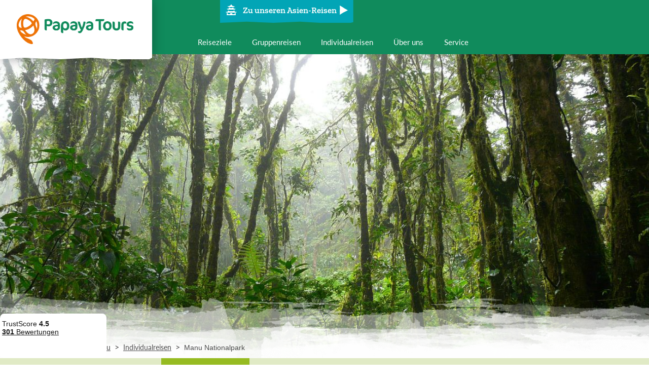

--- FILE ---
content_type: text/html; charset=utf-8
request_url: https://www.papayatours.de/peru/individualreisen/manu-nationalpark-4/22/verlaengerungen/
body_size: 8650
content:
<!DOCTYPE html><html lang="de"><head><script referrerpolicy="origin" src="https://cloud.ccm19.de/app.js?apiKey=ca1019c0d5cccadff2148cf2e56f211613143dd90c7dc3e7&amp;domain=67bd8af781d264551f083ae2&amp;lang=de_DE"></script><script>(function (w, d, s, l, i) {
            w[l] = w[l] || [];
            w[l].push({
                'gtm.start':
                    new Date().getTime(), event: 'gtm.js'
            });
            var f = d.getElementsByTagName(s)[0],
                j = d.createElement(s), dl = l != 'dataLayer' ? '&l=' + l : '';
            j.async = true;
            j.src =
                'https://www.googletagmanager.com/gtm.js?id=' + i + dl;
            f.parentNode.insertBefore(j, f);
        })(window, document, 'script', 'dataLayer', 'GTM-MPLNZL');</script><meta charset="utf-8"/><meta content="width=device-width, user-scalable=no, initial-scale=1.0, minimum-scale=1.0, maximum-scale=1.0" name="viewport"/><meta content="Papaya Tours GmbH" name="copyright"/><meta content="index, follow, noodp" name="robots"/><meta content="Reisen, Tourismus, Urlaub" name="page-topic"/><title>Zusatzoptionen für die Individualreise Manu Nationalpark | Papaya Tours</title><meta content="Zusatzoptionen für die Individualreise Peru - Manu Nationalpark - 4 Tage" name="description"/><link href="http://www.papayatours.de/peru/individualreisen/manu-nationalpark-4-tage/22/verlaengerungen/" rel="canonical"/><meta content="o84sUCWeT9yV9bTS2pDQQcj007rAGZ7eUyhS__lA0MM" name="google-site-verification"/><meta content="E84E6BB5F1A73F90C2B31420EDC006A2" name="msvalidate.01"/><meta content="yes" name="mobile-web-app-capable"/><meta content="yes" name="apple-mobile-web-app-capable"/><meta content="Papaya Tours" name="apple-mobile-web-app-title"/><meta content="#ffffff" name="msapplication-TileColor"/><meta content="#ffffff" name="theme-color"/><meta content="#ffffff" name="apple-mobile-web-app-status-bar-style"/><meta content="browserconfig.xml" name="msapplication-config"/><link href="/static/website/favicon/apple-touch-icon-57x57.9389b598a6a0.png" rel="apple-touch-icon" sizes="57x57"/><link href="/static/website/favicon/apple-touch-icon-60x60.100b25d02136.png" rel="apple-touch-icon" sizes="60x60"/><link href="/static/website/favicon/apple-touch-icon-72x72.61f57799023c.png" rel="apple-touch-icon" sizes="72x72"/><link href="/static/website/favicon/apple-touch-icon-76x76.511fe8fee31f.png" rel="apple-touch-icon" sizes="76x76"/><link href="/static/website/favicon/apple-touch-icon-114x114.64a5e3b89b57.png" rel="apple-touch-icon" sizes="114x114"/><link href="/static/website/favicon/apple-touch-icon-120x120.05e245a48ee9.png" rel="apple-touch-icon" sizes="120x120"/><link href="/static/website/favicon/apple-touch-icon-144x144.8ed1e246698b.png" rel="apple-touch-icon" sizes="144x144"/><link href="/static/website/favicon/apple-touch-icon-152x152.11f78fa4cb72.png" rel="apple-touch-icon" sizes="152x152"/><link href="/static/website/favicon/apple-touch-icon-180x180.3b69e1633fbb.png" rel="apple-touch-icon" sizes="180x180"/><link href="/static/website/favicon/android-chrome-36x36.8b069ef97544.png" rel="icon" sizes="36x36" type="image/png"/><link href="/static/website/favicon/android-chrome-48x48.5007871bb02b.png" rel="icon" sizes="48x48" type="image/png"/><link href="/static/website/favicon/android-chrome-72x72.ac6ea414c931.png" rel="icon" sizes="72x72" type="image/png"/><link href="/static/website/favicon/android-chrome-96x96.e5108813c49a.png" rel="icon" sizes="96x96" type="image/png"/><link href="/static/website/favicon/android-chrome-144x144.35ccdaa4bf00.png" rel="icon" sizes="144x144" type="image/png"/><link href="/static/website/favicon/android-chrome-192x192.798ac497edd5.png" rel="icon" sizes="192x192" type="image/png"/><link href="/static/website/favicon/favicon-16x16.e40caf7caa02.png" rel="icon" sizes="16x16" type="image/png"/><link href="/static/website/favicon/favicon-32x32.970c48eb5663.png" rel="icon" sizes="32x32" type="image/png"/><link href="/static/website/favicon/favicon-96x96.e5108813c49a.png" rel="icon" sizes="96x96" type="image/png"/><link href="/static/website/favicon/favicon.a0d4ea6e13ac.ico" rel="shortcut icon" type="image/x-icon"/><meta content="/static/website/favicon/mstile-150x150.09fc4afedd08.png" name="msapplication-TileImage"/><meta content="/static/website/favicon/mstile-70x70.122b58a0f16b.png" name="msapplication-square70x70logo"/><meta content="/static/website/favicon/mstile-150x150.09fc4afedd08.png" name="msapplication-square150x150logo"/><meta content="/static/website/favicon/mstile-310x150.fd1e0d88cd88.png" name="msapplication-wide310x150logo"/><meta content="/static/website/favicon/mstile-310x310.90466bae8116.png" name="msapplication-square310x310logo"/><link href="/static/website/favicon/apple-touch-startup-image-320x460.01dfe06d26c7.png" media="(device-width: 320px) and (device-height: 480px) and (-webkit-device-pixel-ratio: 1)" rel="apple-touch-startup-image"/><link href="/static/website/favicon/apple-touch-startup-image-640x920.3fa9ccb4d161.png" media="(device-width: 320px) and (device-height: 480px) and (-webkit-device-pixel-ratio: 2)" rel="apple-touch-startup-image"/><link href="/static/website/favicon/apple-touch-startup-image-640x1096.06dfcfb6dec3.png" media="(device-width: 320px) and (device-height: 568px) and (-webkit-device-pixel-ratio: 2)" rel="apple-touch-startup-image"/><link href="/static/website/favicon/apple-touch-startup-image-748x1024.6a18d16ff4cb.png" media="(device-width: 768px) and (device-height: 1024px) and (-webkit-device-pixel-ratio: 1) and (orientation: landscape)" rel="apple-touch-startup-image"/><link href="/static/website/favicon/apple-touch-startup-image-750x1024.479231cd2494.png" media="" rel="apple-touch-startup-image"/><link href="/static/website/favicon/apple-touch-startup-image-750x1294.13604c7c924e.png" media="(device-width: 375px) and (device-height: 667px) and (-webkit-device-pixel-ratio: 2)" rel="apple-touch-startup-image"/><link href="/static/website/favicon/apple-touch-startup-image-768x1004.728b8510c41b.png" media="(device-width: 768px) and (device-height: 1024px) and (-webkit-device-pixel-ratio: 1) and (orientation: portrait)" rel="apple-touch-startup-image"/><link href="/static/website/favicon/apple-touch-startup-image-1182x2208.8cc62e542458.png" media="(device-width: 414px) and (device-height: 736px) and (-webkit-device-pixel-ratio: 3) and (orientation: landscape)" rel="apple-touch-startup-image"/><link href="/static/website/favicon/apple-touch-startup-image-1242x2148.69a08a6fe9ff.png" media="(device-width: 414px) and (device-height: 736px) and (-webkit-device-pixel-ratio: 3) and (orientation: portrait)" rel="apple-touch-startup-image"/><link href="/static/website/favicon/apple-touch-startup-image-1496x2048.cff4f768cbda.png" media="(device-width: 768px) and (device-height: 1024px) and (-webkit-device-pixel-ratio: 2) and (orientation: landscape)" rel="apple-touch-startup-image"/><link href="/static/website/favicon/apple-touch-startup-image-1536x2008.0703123730b6.png" media="(device-width: 768px) and (device-height: 1024px) and (-webkit-device-pixel-ratio: 2) and (orientation: portrait)" rel="apple-touch-startup-image"/><link href="/static/css/website.minimal.67684b3d7007.css" rel="stylesheet" type="text/css"/><link href="/static/css/website.extended.da53bd39f17b.css" rel="stylesheet" type="text/css"/><script async="" src="/static/js/modernizr.custom.87e24ff78444.js"></script><link href="https://www.papayatours.de/peru/individualreisen/manu-nationalpark-4/22/verlaengerungen/" hreflang="de-DE" rel="alternate"/><link href="https://www.papayatours.ch/peru/individualreisen/manu-nationalpark-4/22/verlaengerungen/" hreflang="de-CH" rel="alternate"/><link href="https://www.papayatours.at/peru/individualreisen/manu-nationalpark-4/22/verlaengerungen/" hreflang="de-AT" rel="alternate"/></head><body class="theme-wrapper theme-wrapper--green" id="body"><noscript><iframe height="0" src="https://www.googletagmanager.com/ns.html?id=GTM-MPLNZL" style="display:none;visibility:hidden" width="0"></iframe></noscript><div><div class="centered_layout"><header class="header" data-bootstrap="header"><div class="header__inner"><div class="header__logo-wrapper"><a class="header__logo header__logo--latin-america" href="/"><span>Papaya Tours</span></a></div><div class="header__content-wrapper"><div class="header__region-switcher"><a class="region-switcher__link" href="
        /asien/"><div class="region-switcher region-switcher--green"><i class="icon-pagoda icon--size-32"></i><p class="region-switcher__link__text">Zu unseren Asien-Reisen</p><div class="region-switcher__icon region-switcher__icon--arrow"><i class="icon-arrow-right icon--size-24"></i></div></div></a></div><div><div class="header__navigation-wrapper"><nav class="header__navigation header__navigation--primary" data-bootstrap="header-navigation-primary"><ul class="header__navigation__items"><li class="header__navigation__item"><button class="header__navigation__link" data-role="toggle-destination-navigation"><span>Reiseziele</span></button></li><li class="header__navigation__item"><a class="header__navigation__link" href="/gruppenreisen/mittel-und-suedamerika/"><span>Gruppenreisen</span></a></li><li class="header__navigation__item"><a class="header__navigation__link" href="/individualreisen/mittel-und-suedamerika/"><span>Individualreisen</span></a></li><li class="header__navigation__item"><a class="header__navigation__link" href="/ueber-uns/mittel-und-suedamerika/"><span>Über uns</span></a></li><li class="header__navigation__item header__navigation__item__hassubmenu" data-role="toggle-mainnavigation"><button class="header__navigation__link"><span>Service</span></button><div class="content__header__mainnavigation"><ul><li class="content__header__subnavigation__item"><a class="content__header__subnavigation__item__link" href="/kontakt/mittel-und-suedamerika/">Kontakt</a></li><li class="content__header__subnavigation__item"><a class="content__header__subnavigation__item__link" href="/katalogbestellung/">Katalogbestellung</a></li><li class="content__header__subnavigation__item"><a class="content__header__subnavigation__item__link" href="/newsletter/">Newsletter</a></li><li class="content__header__subnavigation__item"><a class="content__header__subnavigation__item__link" href="/faq/">Häufig gestellte Fragen (FAQ)</a></li></ul></div></li></ul></nav></div><button class="header__toggle-navigation" data-role="toggle-navigation"><span>Navigation</span></button></div></div></div></header><div class="destination-navigation" id="destination-navigation"><ul class="destination-navigation__items"><li class="destination-navigation__items__item"><a class="destination-navigation__items__item__link" href="/argentinien/" title="Zu unseren Argentinien Reisen"><img alt="Argentinien Reisen &amp; Rundreisen - Ihr Spezialist Papaya Tours" class="destination-navigation__items__item__link__picture" src="https://d26gc54f207k5x.cloudfront.net/media/public/cache/200x120/2018/05/07/argentinien-reisen-rundreisen-spezialist-papaya-tours2.jpeg"/><strong class="destination-navigation__items__item__link__title">Argentinien</strong></a></li><li class="destination-navigation__items__item"><a class="destination-navigation__items__item__link" href="/bolivien/" title="Zu unseren Bolivien Reisen"><img alt="Bolivien Rundreisen" class="destination-navigation__items__item__link__picture" src="https://d26gc54f207k5x.cloudfront.net/media/public/cache/200x120/2017/12/11/bolivien-rundreisen.jpeg"/><strong class="destination-navigation__items__item__link__title">Bolivien</strong></a></li><li class="destination-navigation__items__item"><a class="destination-navigation__items__item__link" href="/brasilien/" title="Zu unseren Brasilien Reisen"><img alt="brasilien rundreisen" class="destination-navigation__items__item__link__picture" src="https://d26gc54f207k5x.cloudfront.net/media/public/cache/200x120/2017/12/11/brasilien-rundreisen.jpeg"/><strong class="destination-navigation__items__item__link__title">Brasilien</strong></a></li><li class="destination-navigation__items__item"><a class="destination-navigation__items__item__link" href="/chile/" title="Zu unseren Chile Reisen"><img alt="Chile Reisen &amp; Rundreisen Spezialist Papaya Tours" class="destination-navigation__items__item__link__picture" src="https://d26gc54f207k5x.cloudfront.net/media/public/cache/200x120/2018/05/07/chile-reisen-rundreisen-spezialist-papaya-tours.jpeg"/><strong class="destination-navigation__items__item__link__title">Chile</strong></a></li><li class="destination-navigation__items__item"><a class="destination-navigation__items__item__link" href="/costa-rica/" title="Zu unseren Costa Rica Reisen"><img alt="Costa Rica Reisen - Ihr Spezialist Papaya Tours" class="destination-navigation__items__item__link__picture" src="https://d26gc54f207k5x.cloudfront.net/media/public/cache/200x120/2018/05/04/costa-rica-reisen-spezialist-papaya-tours.jpeg"/><strong class="destination-navigation__items__item__link__title">Costa Rica</strong></a></li><li class="destination-navigation__items__item"><a class="destination-navigation__items__item__link" href="/ecuador/" title="Zu unseren Ecuador Reisen"><img alt="Ecuador Reisen - Ihr Spezialist Papaya Tours" class="destination-navigation__items__item__link__picture" src="https://d26gc54f207k5x.cloudfront.net/media/public/cache/200x120/2018/05/04/ecuador-reisen-spezialist-papaya-tours.jpeg"/><strong class="destination-navigation__items__item__link__title">Ecuador</strong></a></li><li class="destination-navigation__items__item"><a class="destination-navigation__items__item__link" href="/guatemala/" title="Zu unseren Guatemala Reisen"><img alt="Guatemala Reisen &amp; Rundreisen beim Spezialist Papaya Tours" class="destination-navigation__items__item__link__picture" src="https://d26gc54f207k5x.cloudfront.net/media/public/cache/200x120/2018/06/27/guatemala-reisen-rundreisen-spezialist-papaya-tours2.jpeg"/><strong class="destination-navigation__items__item__link__title">Guatemala</strong></a></li><li class="destination-navigation__items__item"><a class="destination-navigation__items__item__link" href="/kolumbien/" title="Zu unseren Kolumbien Reisen"><img alt="Kolumbien Reisen und Rundreisen - Cartagena Altstadt" class="destination-navigation__items__item__link__picture" src="https://d26gc54f207k5x.cloudfront.net/media/public/cache/200x120/2018/10/19/kolumbien-reisen-und-rundreisen.jpeg"/><strong class="destination-navigation__items__item__link__title">Kolumbien</strong></a></li><li class="destination-navigation__items__item"><a class="destination-navigation__items__item__link" href="/kuba/" title="Zu unseren Kuba Reisen"><img alt="Kuba Reisen &amp; Kuba Rundreisen Trinidad" class="destination-navigation__items__item__link__picture" src="https://d26gc54f207k5x.cloudfront.net/media/public/cache/200x120/2019/12/13/kuba-reisen-kuba-rundreisen-trinidad.jpeg"/><strong class="destination-navigation__items__item__link__title">Kuba</strong></a></li><li class="destination-navigation__items__item"><a class="destination-navigation__items__item__link" href="/mexiko/" title="Zu unseren Mexiko Reisen"><img alt="Mexiko Reisen Rundreise Yucatan Tulum" class="destination-navigation__items__item__link__picture" src="https://d26gc54f207k5x.cloudfront.net/media/public/cache/200x120/2019/03/14/mexiko-reisen-rundreise-yucatan-tulum.jpeg"/><strong class="destination-navigation__items__item__link__title">Mexiko</strong></a></li><li class="destination-navigation__items__item"><a class="destination-navigation__items__item__link" href="/nicaragua/" title="Zu unseren Nicaragua Reisen"><img alt="Nicaragua Rundreisen" class="destination-navigation__items__item__link__picture" src="https://d26gc54f207k5x.cloudfront.net/media/public/cache/200x120/2017/12/07/nicaragua-rundreisen.jpeg"/><strong class="destination-navigation__items__item__link__title">Nicaragua</strong></a></li><li class="destination-navigation__items__item"><a class="destination-navigation__items__item__link" href="/panama/" title="Zu unseren Panama Reisen"><img alt="Panama Rundreisen" class="destination-navigation__items__item__link__picture" src="https://d26gc54f207k5x.cloudfront.net/media/public/cache/200x120/2017/12/12/panama-rundreisen.jpeg"/><strong class="destination-navigation__items__item__link__title">Panama</strong></a></li><li class="destination-navigation__items__item"><a class="destination-navigation__items__item__link" href="/peru/" title="Zu unseren Peru Reisen"><img alt="Peru Reisen - Ihr Spezialist Papaya Tours" class="destination-navigation__items__item__link__picture" src="https://d26gc54f207k5x.cloudfront.net/media/public/cache/200x120/2018/05/04/peru-reisen-spezialist-papaya-tours.jpeg"/><strong class="destination-navigation__items__item__link__title">Peru</strong></a></li><li class="destination-navigation__items__item"><a class="destination-navigation__items__item__link" href="/uruguay/" title="Zu unseren Uruguay Reisen"><img alt="uruguay jose ignacio" class="destination-navigation__items__item__link__picture" src="https://d26gc54f207k5x.cloudfront.net/media/public/cache/200x120/2015/08/12/uruguay-jose-ignacio.jpeg"/><strong class="destination-navigation__items__item__link__title">Uruguay</strong></a></li></ul><div class="layout-container"><a class="region-switcher__link" href="
        /asien/"><div class="region-switcher region-switcher--green"><i class="icon-pagoda icon--size-32"></i><p class="region-switcher__link__text">Zu unseren Asien-Reisen</p><div class="region-switcher__icon region-switcher__icon--arrow"><i class="icon-arrow-right icon--size-24"></i></div></div></a></div></div><div class="aroma"><div class="aroma"><div class="aroma__container"><img alt="costa rica nebelwald" class="aroma__picture" src="https://d26gc54f207k5x.cloudfront.net/media/public/cache/1400x550/2016/04/15/costa-rica-nebelwald.jpeg"/><img alt="Verlauf" class="aroma__picture__gradient" src="/static/website/Verlauf_Header-Slider.682edaf97489.png"/></div><div class="aroma__breadcrumb-overlay"><div class="aroma__overlay__layout"><div><ul class="area__breadcrumbs"><li class="area__breadcrumbs__item"><a class="area__breadcrumbs__item__link" href="/mittel-und-suedamerika/">Mittel- und Südamerika</a></li><li class="area__breadcrumbs__separator">&gt;</li><li class="area__breadcrumbs__item"><a class="area__breadcrumbs__item__link" href="/peru/">Peru</a></li><li class="area__breadcrumbs__separator">&gt;</li><li class="area__breadcrumbs__item"><a class="area__breadcrumbs__item__link" href="/peru/individualreisen/">Individualreisen</a></li><li class="area__breadcrumbs__separator">&gt;</li><li class="area__breadcrumbs__item"><p class="area__breadcrumbs__item__current">Manu Nationalpark</p></li></ul></div></div></div></div></div><div><div class="content__header" data-bootstrap="sticky-header" data-bootstrap-options='{"stickyClass": "content__header--sticky"}'><ul class="content__header__navigation" data-bootstrap="content-header-navigation"><li class="content__header__navigation__item"><a class="content__header__navigation__item__link" href="/peru/individualreisen/manu-nationalpark-4-tage/22/">Details &amp; Preise</a></li><li class="content__header__navigation__item"><a class="content__header__navigation__item__link" href="/peru/individualreisen/manu-nationalpark-4-tage/22/ablauf/">Reiseablauf</a></li><li class="content__header__navigation__item active"><a class="content__header__navigation__item__link" href="/peru/individualreisen/manu-nationalpark-4-tage/22/verlaengerungen/">Zusatzoptionen</a></li><li class="content__header__navigation__item"><a class="content__header__navigation__item__link" href="/peru/individualreisen/manu-nationalpark-4-tage/22/hotels/">Unterkünfte</a></li><li class="content__header__navigation__item"><a class="content__header__navigation__item__link" href="/peru/individualreisen/manu-nationalpark-4-tage/22/feedback/">Feedback</a></li><li class="content__header__navigation__item"><button class="content__header__navigation__item__toggle-subnavigation" data-role="toggle-subnavigation"><span class="content__header__navigation__item__toggle-subnavigation__text"><i class="icon-burger-navigation icon--size-20 icon"></i> Mehr</span></button><div class="content__header__subnavigation"><ul><li class="content__header__subnavigation__item"><a class="content__header__subnavigation__item__link" href="/peru/individualreisen/manu-nationalpark-4-tage/22/fragen-und-antworten/">Fragen und Antworten</a></li><li class="content__header__subnavigation__item"><a class="content__header__subnavigation__item__link" href="/peru/individualreisen/manu-nationalpark-4-tage/22/reiseversicherung/">Reiseversicherung</a></li></ul></div></li><li class="content__header__navigation__item content__header__navigation__item--secondary" id="wishlist"><a class="wishlist__link" href="/individualreisen/anfrage/wunschliste/"><div class="wishlist__link__icon"><i class="icon"><img alt="icon-case" src="/static/website/icons/icon-case.179c522c8813.png"/></i><div class="wishlist__link__count"><span>0</span></div></div><div class="wishlist__link__text">Ihr Reisekoffer</div></a></li><li class="content__header__navigation__item content__header__navigation__item--burger-menu"><div class="content__header__navigation__item__wishlist"><a class="wishlist__link" href="/individualreisen/anfrage/wunschliste/"><div class="wishlist__link__icon"><i class="icon"><img alt="icon-case" src="/static/website/icons/icon-case.179c522c8813.png"/></i><div class="wishlist__link__count"><span>0</span></div></div><div class="wishlist__link__text">Ihr Reisekoffer</div></a></div><div class="content__header__subnavigation"><ul><li class="content__header__subnavigation__item"><a class="content__header__subnavigation__item__link" href="/peru/individualreisen/manu-nationalpark-4-tage/22/">Details &amp; Preise</a></li><li class="content__header__subnavigation__item"><a class="content__header__subnavigation__item__link" href="/peru/individualreisen/manu-nationalpark-4-tage/22/ablauf/">Reiseablauf</a></li><li class="content__header__subnavigation__item active"><a class="content__header__subnavigation__item__link" href="/peru/individualreisen/manu-nationalpark-4-tage/22/verlaengerungen/">Zusatzoptionen</a></li><li class="content__header__subnavigation__item"><a class="content__header__subnavigation__item__link" href="/peru/individualreisen/manu-nationalpark-4-tage/22/hotels/">Unterkünfte</a></li><li class="content__header__subnavigation__item"><a class="content__header__subnavigation__item__link" href="/peru/individualreisen/manu-nationalpark-4-tage/22/feedback/">Feedback</a></li><li class="content__header__subnavigation__item"><a class="content__header__subnavigation__item__link" href="/peru/individualreisen/manu-nationalpark-4-tage/22/fragen-und-antworten/">Fragen und Antworten</a></li><li class="content__header__subnavigation__item"><a class="content__header__subnavigation__item__link" href="/peru/individualreisen/manu-nationalpark-4-tage/22/reiseversicherung/">Reiseversicherung</a></li></ul></div></li></ul></div></div><div class="centered_layout__body"><div class="flex-container align-items-end justify-content-space-between"><div><div class="subheadline"><h1 class="subheadline__text">Zusatzoptionen für den Reisebaustein Peru - Manu Nationalpark - 4 Tage</h1></div></div><div class="individual__sidebar__suitcase" id="individualtourpage22"><div class="wishlist-button" data-role="wishlist-button"><form action="/individualreisen/anfrage/wunschliste/" data-async="1" method="post"><input name="csrfmiddlewaretoken" type="hidden" value="5WKvk5zd4F888K6anqodk2OxRa0WEuMpaqHSOBxvFPzh1naU3xXsmHOd6f83Cfw4"/><input name="tour_id" type="hidden" value="22"/><button class="button--wishlist button--wishlist--icon-left" type="submit"><i class="icon"><img alt="icon-plus-orange" src="/static/website/icons/icon-plus-orange.a26404824951.png"/></i> <span>Zum Reisekoffer hinzufügen</span></button></form></div></div></div><div class="centered_layout__full"><div class="centered_layout__main"><ul class="list list--2-col"><li class="list__item"><div class="buildingblock-listitem"><div class="buildingblock-listitem__link"><div class="buildingblock-listitem__link__text"><h3 class="buildingblock-listitem__link__text__duration-price">2 Tage ab 479,- €</h3><p class="buildingblock-listitem__link__text__title">Peru - Machu Picchu Básico - 2 Tage</p><p class="buildingblock-listitem__link__text__description">ab / bis Cusco inkl. Zugfahrt nach Aguas Calientes; Machu Picchu</p><div class="buildingblock-listitem__link__text__button__wrapper"><a class="button" href="/peru/individualreisen/machu-picchu-basico-2-tage/169/">Details</a></div></div><div class="buildingblock-listitem__link__picture"><img alt="peru machu picchu 8dwMEBE" class="buildingblock-listitem__link__picture__image" height="200" src="https://d26gc54f207k5x.cloudfront.net/media/public/cache/x200/2016/04/12/peru-machu-picchu_8dwMEBE.jpeg"/></div></div></div></li><li class="list__item"><div class="buildingblock-listitem"><div class="buildingblock-listitem__link"><div class="buildingblock-listitem__link__text"><h3 class="buildingblock-listitem__link__text__duration-price">4 Tage ab 729,- €</h3><p class="buildingblock-listitem__link__text__title">Peru - Inka Trail - 4 Tage</p><p class="buildingblock-listitem__link__text__description">ab / bis Cusco inkl. Inka Trail zum Machu Picchu (auch deutschsprachig in der Gruppe!); Übernachtung in bequemen Schlafzelten; Überreste anderer Inkastätten</p><div class="buildingblock-listitem__link__text__button__wrapper"><a class="button" href="/peru/individualreisen/inka-trail-4-tage/2/">Details</a></div></div><div class="buildingblock-listitem__link__picture"><img alt="Peru inka trail tag 3" class="buildingblock-listitem__link__picture__image" height="200" src="https://d26gc54f207k5x.cloudfront.net/media/public/cache/x200/2015/08/10/Peru-inka-trail-tag-3.jpeg"/></div></div></div></li><li class="list__item"><div class="buildingblock-listitem"><div class="buildingblock-listitem__link"><div class="buildingblock-listitem__link__text"><h3 class="buildingblock-listitem__link__text__duration-price">6 Tage ab 1.059,- €</h3><p class="buildingblock-listitem__link__text__title">Peru - Cusco Clásico - 6 Tage</p><p class="buildingblock-listitem__link__text__description">ab / bis Cusco inkl. Stadtbesichtigung; Heiliges Tal der Inka &amp; Machu Picchu</p><div class="buildingblock-listitem__link__text__button__wrapper"><a class="button" href="/peru/individualreisen/cusco-clasico-6-tage/60/">Details</a></div></div><div class="buildingblock-listitem__link__picture"><img alt="peru cusco kathedrale ppromsc 1tSxKJU" class="buildingblock-listitem__link__picture__image" height="200" src="https://d26gc54f207k5x.cloudfront.net/media/public/cache/x200/2016/04/13/peru-cusco-kathedrale_ppromsc_1tSxKJU.jpeg"/></div></div></div></li></ul></div><div class="centered_layout__aside"><div class="left_side_wrapper"><div class="side_component"><div class="side_component__wrapper"><div class="side_component__wrapper__icon"><h2 class="side_component__wrapper__title headline--section--light headline--section--small" style="margin: auto">Ihre Schritte zur Traumreise</h2></div><div class="side_component__wrapper__content"><div class="four-steps-container"><div class="four-steps-container__row"><i class="icon-step-1 icon--size-65"></i><div class="four-steps-container__row__text"><span>Reise auf Webseite auswählen und zum Reisekoffer hinzufügen</span></div></div><div class="four-steps-container__row four-steps-container__row--arrow"><div><img alt="Pfeil" src="/static/website/four-steps/arrow-top.bc6058c7cae8.png"/></div></div><div class="four-steps-container__row"><i class="icon-step-2 icon--size-65"></i><div class="four-steps-container__row__text"><span>Anfrageformular ausfüllen und ggf. kleine Anpassungswünsche mitteilen</span></div></div><div class="four-steps-container__row four-steps-container__row--arrow four-steps-container__row-flip"><div><img alt="Pfeil" src="/static/website/four-steps/arrow-top.bc6058c7cae8.png"/></div></div><div class="four-steps-container__row"><i class="icon-step-3 icon--size-65"></i><div class="four-steps-container__row__text"><span>Reiseangebot von unseren Experten erhalten und buchen</span></div></div><div class="four-steps-container__row four-steps-container__row--arrow"><div><img alt="Pfeil" src="/static/website/four-steps/arrow-top.bc6058c7cae8.png"/></div></div><div class="four-steps-container__row"><i class="icon-step-4 icon--size-65"></i><div class="four-steps-container__row__text"><span>Vorfreude genießen und sorglos reisen</span></div></div></div><div class="four-steps-container__cta-container vertical"><div class="four-steps-container__cta-description"><p>Sie haben keine passende Reise auf unserer Webseite gefunden und bevorzugen eine maßgeschneiderte Reise?</p><p>Dann erstellen Sie Ihre individuelle Traumreise gemeinsam mit unseren Reiseexperten.</p></div><div class="four-steps-container__cta-link"><a class="button" href="/individualreisen/mittel-und-suedamerika/massgeschneidert/">Los geht's</a></div></div></div></div></div><script>
    // hide Feedback block when no feedback is linked
(function () {
  // remove spaces & zero-width
  const clean = s => (s || '').replace(/[\s\u00A0\u1680\u180E\u2000-\u200D\u2028\u2029\u202F\u2060\uFEFF]+/g, '');

  const checkBox = box => {
    const t = box.querySelector('.side_component__wrapper__title');
    const c = box.querySelector('.side_component__wrapper__content');
    if (!t || !c) return;
    if (t.textContent.replace(/\s+/g, '') !== 'FeedbackunsererReiseteilnehmer') return;

    const hasText = !!clean(c.textContent);
    const hasImg  = !!c.querySelector('img');
    const hasItem = !!c.querySelector('li, .feedback-listitem');
    if (!hasText && !hasImg && !hasItem) box.remove(); // or: box.style.display='none';
  };

  const run = () => document.querySelectorAll('.side_component').forEach(checkBox);

  // run at DOM ready and after full load (for server-late content)
  document.addEventListener('DOMContentLoaded', run);
  window.addEventListener('load', run);

  // also observe late DOM injections for a short window
  const mo = new MutationObserver(run);
  mo.observe(document.documentElement, {childList: true, subtree: true});
  setTimeout(() => mo.disconnect(), 500); // stop after 0.5s
})();
</script><div class="side_component"><div class="side_component__wrapper"><div class="side_component__wrapper__icon"><i class="icon-chat icon icon--size-48"></i><h2 class="side_component__wrapper__title headline--section--light headline--section--small" style="margin: auto">Feedback unserer Reiseteilnehmer</h2></div><div class="side_component__wrapper__content"><ul class=""><li><div class="feedback-listitem"><div class="feedback-listitem__content feedback-listitem__content--vertical"><img alt="Länderbild Costa-rica" class="feedback-img" height="130" src="/static/website/feedback/region2/costa-rica/Costa Rica - Corcovado AdobeStock_612057636.jpg" width="210"/><div class="feedback-listitem__content__text"><div class="feeback-listitem__content__text__message" data-bootstrap="read-more">Eine phantastische Reise mit tollen Eindrücken. Jederzeit wieder.</div><br/><div class="feedback-listitem__content__text__attrition">Feedback von <em class="feedback-listitem__content__attribution__text__name">Claas von Oesen</em> vom 06.01.2026 zur Individualreise Costa Rica &amp; Peru</div></div></div></div></li></ul></div></div></div><script>
    // hide Feedback block when no feedback is linked
(function () {
  // remove spaces & zero-width
  const clean = s => (s || '').replace(/[\s\u00A0\u1680\u180E\u2000-\u200D\u2028\u2029\u202F\u2060\uFEFF]+/g, '');

  const checkBox = box => {
    const t = box.querySelector('.side_component__wrapper__title');
    const c = box.querySelector('.side_component__wrapper__content');
    if (!t || !c) return;
    if (t.textContent.replace(/\s+/g, '') !== 'FeedbackunsererReiseteilnehmer') return;

    const hasText = !!clean(c.textContent);
    const hasImg  = !!c.querySelector('img');
    const hasItem = !!c.querySelector('li, .feedback-listitem');
    if (!hasText && !hasImg && !hasItem) box.remove(); // or: box.style.display='none';
  };

  const run = () => document.querySelectorAll('.side_component').forEach(checkBox);

  // run at DOM ready and after full load (for server-late content)
  document.addEventListener('DOMContentLoaded', run);
  window.addEventListener('load', run);

  // also observe late DOM injections for a short window
  const mo = new MutationObserver(run);
  mo.observe(document.documentElement, {childList: true, subtree: true});
  setTimeout(() => mo.disconnect(), 500); // stop after 0.5s
})();
</script></div></div></div></div></div><div class="repeater"><div class="repeater__content"><div class="repeater__column repeater__column--cta"><form action="/individualreisen/anfrage/wunschliste/" method="post"><input name="csrfmiddlewaretoken" type="hidden" value="5WKvk5zd4F888K6anqodk2OxRa0WEuMpaqHSOBxvFPzh1naU3xXsmHOd6f83Cfw4"/><input name="tour_id" type="hidden" value="22"/><button class="repeater__cta" type="submit">Jetzt unverbindlich anfragen</button></form></div><ul class="repeater__column repeater__column--actions"><li><a class="repeater__link" href="/peru/individualreisen/manu-nationalpark-4-tage/22/ablauf/"><i class="icon-arrow-right icon--size-14 icon"></i> Reiseablauf</a></li></ul><ul class="repeater__column repeater__column--actions"><li><a class="repeater__link" href="/peru/individualreisen/manu-nationalpark-4-tage/22/hotels/"><i class="icon-arrow-right icon--size-14 icon"></i> Unterkünfte</a></li></ul><ul class="repeater__column repeater__column--actions"><li><a class="repeater__link" href="/peru/individualreisen/manu-nationalpark-4-tage/22/verlaengerungen/"><i class="icon-arrow-right icon--size-14 icon"></i> Zusatzoptionen</a></li></ul><div class="repeater__scroll-top"><a class="repeater__scroll-top__link" data-bootstrap="scroll-to" href="#body"><svg height="10" width="20"><polygon class="repeater__scroll-top__link__icon" fill="#fff" points="10,0 0,10 20,10"></polygon></svg></a></div></div></div><footer class="footer"><div class="footer__headline"><h2 class="footer__headline__title">Exotische Erlebnisreisen für Entdecker</h2><h3 class="footer__headline__subtitle">Authentisch · Nachhaltig · Aktiv</h3></div><div class="footer__main"><ul class="footer__main__contact"><h2 class="footer__title">Kontakt</h2><li class="footer__main__contact__item"><address>Papaya Tours GmbH<br/> Josef-Lammerting-Allee 25<br/> 50933 Köln</address></li><li class="footer__main__contact__item"><a class="footer__contact__phone" href="tel:02213555770">02 21/35 55 77-0</a></li><li class="footer__main__contact__item"><a class="footer__contact__email" href="/cdn-cgi/l/email-protection#bed7d0d8d1fecedfcedfc7dfcad1cbcccd90dadb"><span class="__cf_email__" data-cfemail="4c25222a230c3c2d3c2d352d3823393e3f622829">[email&#160;protected]</span></a></li><li class="footer__main__contact__item"><p class="footer__main__contact__warning">Achtung: Beratungs­gespräche in unseren Räumlich­keiten bitte nur mit Termin­vereinbarung</p></li></ul><div class="footer__main__newsletter"><h2 class="footer__title">Newsletter-Anmeldung</h2><iframe data-w-type="embedded" frameborder="0" marginheight="0" marginwidth="0" scrolling="no" src="https://0gvlg.mjt.lu/wgt/0gvlg/0xl7/form?c=914523cc" style="height: 0;" width="100%"></iframe><script data-cfasync="false" src="/cdn-cgi/scripts/5c5dd728/cloudflare-static/email-decode.min.js"></script><script src="https://app.mailjet.com/pas-nc-embedded-v1.js" type="text/javascript"></script></div><div class="footer__main__links"><h2 class="footer__title">Soziale Netzwerke</h2><a href="https://de-de.facebook.com/papayatours.de/"><i class="icon-facebook icon icon--size-24 icon--color-white"></i> Facebook</a> <a href="https://www.instagram.com/papayatours.de/"><i class="icon-instagram icon icon--size-24 icon--color-white"></i> Instagram</a> <a href="https://www.youtube.com/channel/UCFfU1CVwEYA-3mszpCzkWXQ"><i class="icon-youtube icon icon--size-24 icon--color-white"></i> Youtube</a></div></div><div class="footer__partners"><div class="footer__partners__layout"><h2 class="footer__title footer__partners__title">Unsere Partner</h2><div class="footer__partners__layout__flex-container"><a class="footer__partners__link" href="http://www.tourguide-qualification.org/" rel="nofollow" target="_blank"><img alt="Studienkreis für Tourismus und Entwicklung e.V." src="/static/website/footer/studienkreis-f-r-tourismus.0d2a05880a0e.png"/></a></div><div class="footer__partners__layout__flex-container"><a class="footer__partners__link" href="http://www.forumandersreisen.de/" rel="nofollow" target="_blank"><img alt="Forum anders reisen" src="/static/website/footer/forum-anders-reisen.0c07bf41645e.png"/></a></div><div class="footer__partners__layout__flex-container"><a class="footer__partners__link" href="http://www.lateinamerika.org/" rel="nofollow" target="_blank"><img alt="Studienkreis für Tourismus und Entwicklung e.V." src="/static/website/footer/arbeitsgemeinschaft-lateinamerika.fc540bdf6a98.png"/></a></div><div class="footer__partners__layout__flex-container"><a class="footer__partners__link" href="http://www.atmosfair.de/" rel="nofollow" target="_blank"><img alt="Studienkreis für Tourismus und Entwicklung e.V." src="/static/website/footer/atmosfair.b5a7caccc697.png"/></a></div><div class="footer__partners__layout__flex-container"><a class="footer__partners__link" href="http://www.ecpat.de/" rel="nofollow" target="_blank"><img alt="Studienkreis für Tourismus und Entwicklung e.V." src="/static/website/footer/ecpat-deutschland.5d98a8df6b60.png"/></a></div></div></div><div class="footer__destinations"><h2 class="footer__destinations__title">Unsere Reiseländer</h2><div class="footer__destinations__regions"><div class="footer__destinations__region"><h3 class="footer__destinations__region__title">Südamerika</h3><ul class="footer__destinations__list"><li class="footer__destinations__list__item"><a class="footer__destinations__list__item__link" href="/argentinien/">Argentinien Reisen</a></li><li class="footer__destinations__list__item"><a class="footer__destinations__list__item__link" href="/bolivien/">Bolivien Reisen</a></li><li class="footer__destinations__list__item"><a class="footer__destinations__list__item__link" href="/brasilien/">Brasilien Reisen</a></li><li class="footer__destinations__list__item"><a class="footer__destinations__list__item__link" href="/chile/">Chile Reisen</a></li><li class="footer__destinations__list__item"><a class="footer__destinations__list__item__link" href="/ecuador/">Ecuador Reisen</a></li><li class="footer__destinations__list__item"><a class="footer__destinations__list__item__link" href="/kolumbien/">Kolumbien Reisen</a></li><li class="footer__destinations__list__item"><a class="footer__destinations__list__item__link" href="/peru/">Peru Reisen</a></li><li class="footer__destinations__list__item"><a class="footer__destinations__list__item__link" href="/uruguay/">Uruguay Reisen</a></li></ul></div><div class="footer__destinations__region"><h3 class="footer__destinations__region__title">Mittelamerika</h3><ul class="footer__destinations__list"><li class="footer__destinations__list__item"><a class="footer__destinations__list__item__link" href="/costa-rica/">Costa Rica Reisen</a></li><li class="footer__destinations__list__item"><a class="footer__destinations__list__item__link" href="/guatemala/">Guatemala Reisen</a></li><li class="footer__destinations__list__item"><a class="footer__destinations__list__item__link" href="/kuba/">Kuba Reisen</a></li><li class="footer__destinations__list__item"><a class="footer__destinations__list__item__link" href="/mexiko/">Mexiko Reisen</a></li><li class="footer__destinations__list__item"><a class="footer__destinations__list__item__link" href="/nicaragua/">Nicaragua Reisen</a></li><li class="footer__destinations__list__item"><a class="footer__destinations__list__item__link" href="/panama/">Panama Reisen</a></li></ul></div><div class="footer__destinations__region"><h3 class="footer__destinations__region__title">Asien</h3><ul class="footer__destinations__list"><li class="footer__destinations__list__item"><a class="footer__destinations__list__item__link" href="/indien/">Indien Reisen</a></li><li class="footer__destinations__list__item"><a class="footer__destinations__list__item__link" href="/indonesien/">Indonesien Reisen</a></li><li class="footer__destinations__list__item"><a class="footer__destinations__list__item__link" href="/japan/">Japan Reisen</a></li><li class="footer__destinations__list__item"><a class="footer__destinations__list__item__link" href="/kambodscha/">Kambodscha Reisen</a></li><li class="footer__destinations__list__item"><a class="footer__destinations__list__item__link" href="/laos/">Laos Reisen</a></li><li class="footer__destinations__list__item"><a class="footer__destinations__list__item__link" href="/nepal/">Nepal Reisen</a></li><li class="footer__destinations__list__item"><a class="footer__destinations__list__item__link" href="/sri-lanka/">Sri Lanka Reisen</a></li><li class="footer__destinations__list__item"><a class="footer__destinations__list__item__link" href="/thailand/">Thailand Reisen</a></li><li class="footer__destinations__list__item"><a class="footer__destinations__list__item__link" href="/vietnam/">Vietnam Reisen</a></li></ul></div></div></div><div class="footer__copyright"><span class="footer__copyright__company">© 2019 Papaya Tours GmbH</span><div class="footer__copyright__company__list"><a class="footer__copyright__link" href="/impressum/">Impressum</a> <a class="footer__copyright__link" href="/static/AGB_Papaya_Tours_mit_Formblatt.pdf" target="_blank">AGB &amp; Formblatt</a> <a class="footer__copyright__link" href="/datenschutz/">Datenschutz</a> <a class="footer__copyright__link" href="#" onclick="CCM.openWidget(); return false;">Cookie-Einstellungen</a> <a class="footer__copyright__link" href="/links/">Links</a> <a class="footer__copyright__link" href="/faq/">FAQ</a></div></div></footer></div><script src="/static/js/website.bundle.f2e18c52255d.js"></script><script>Core.Bootstrap.parse($(document.body));</script><div class="trustpilot-widget" data-businessunit-id="5ca45d1ea72b330001955778" data-locale="de-DE" data-style-height="125px" data-style-width="100%" data-template-id="53aa8807dec7e10d38f59f32"><a href="https://de.trustpilot.com/review/papayatours.de" rel="noopener" target="_blank">Trustpilot</a></div><script async="" src="//widget.trustpilot.com/bootstrap/v5/tp.widget.bootstrap.min.js" type="text/javascript"></script><script type="text/javascript">
  (function () {
    var _tsid = 'X0D319218387B62AECC7960FD6B38221E';
    _tsConfig = {
      variant: 'custom_reviews', // Important: this enables placement in custom div
      customElementId: 'trustedshops-container',
      disableResponsive: 'false',
      disableTrustbadge: 'false'
    };
    var _ts = document.createElement('script');
    _ts.type = 'text/javascript';
    _ts.charset = 'utf-8';
    _ts.async = true;
    _ts.src = '//widgets.trustedshops.com/js/' + _tsid + '.js';
    var __ts = document.getElementsByTagName('script')[0];
    __ts.parentNode.insertBefore(_ts, __ts);
  })();
</script><div id="newsletter-popup" style="display: none;"><div class="popup-container"><button class="close-btn" onclick="closePopup()">✕</button><iframe data-w-type="embedded" frameborder="0" id="newsletter-iframe" marginheight="0" marginwidth="0" scrolling="no" src="https://0gvlg.mjt.lu/wgt/0gvlg/0sx7/form?c=785cdebf" style="width: 100%; height: 500px; border: none; overflow: hidden; display: block;"></iframe><div id="custom-success" style="
      display: none;
      background: #fff;
      padding: 30px;
      text-align: center;
      max-width: 500px;
      margin: 0 auto;
      border-radius: 8px;"><h2 style="color: #ee7306;">Nur noch ein Klick!</h2><p>Jetzt nur noch die Anmeldung per E-Mail bestätigen und schon verpassen Sie keine Reise-Highlights mehr.</p></div><script src="https://app.mailjet.com/pas-nc-embedded-v1.js" type="text/javascript"></script></div></div><script>
  const iframe = document.getElementById('newsletter-iframe');
  const successBox = document.getElementById('custom-success');
  // ✅ check iframeHeight
  const observer = new MutationObserver(() => {
    const iframeHeight = iframe.clientHeight;
    if (iframeHeight > 2000) {
      iframe.style.display = 'none'; // hide iframe
      successBox.style.display = 'block'; // show custom message
    }
  });
  observer.observe(iframe, { attributes: true, attributeFilter: ['style'] });
</script><div id="trustedshops-container"></div></body></html>

--- FILE ---
content_type: text/css; charset="utf-8"
request_url: https://www.papayatours.de/static/css/website.minimal.67684b3d7007.css
body_size: 32802
content:
:root .theme-wrapper{--primary: #108b5c;--primary--light: #c8e6d4;--secondary: #ee7306}:root .theme-wrapper--blue{--primary: #02a5b6;--primary--light: #bce5e8}:root .theme-wrapper--green{--primary: #96bb21;--primary--light: #e0eac5}.headline--section,.headline--section--light{font-family:Zilla Slab,"Helvetica Neue",Helvetica,Arial,"Lucida Grande",sans-serif,"Helvetica Neue",Helvetica,Arial,"Lucida Grande",sans-serif;font-size:26px;font-size:1.625rem;font-weight:600;font-style:italic;font-stretch:normal;letter-spacing:normal;text-align:left;color:var(--primary);margin:0}.headline--section--light{color:var(--primary)}.headline--section--small{font-size:20px}.headline--paragraph{font-family:Zilla Slab,"Helvetica Neue",Helvetica,Arial,"Lucida Grande",sans-serif,"Helvetica Neue",Helvetica,Arial,"Lucida Grande",sans-serif;font-size:20px;font-size:1.25rem;color:var(--primary);font-style:italic;font-weight:600;margin:0 0 1rem 0}.paragraph__link{color:var(--secondary) !important}.list--bullets{list-style-type:none;margin-bottom:1rem}.list--bullets__item{padding-left:2rem;text-indent:-1rem}.list--bullets__item:before{content:"•";padding-right:8px;color:var(--primary)}.text-center{text-align:center}.text-underline{text-decoration:underline}.font--green{color:#108b5c}.font--green--light{color:var(--primary)}.font--bold{font-weight:bold}.font--underline{text-decoration:underline}.background--grey{background-color:#ededed}a{text-decoration:none;color:var(--secondary);cursor:pointer}a:hover{text-decoration:underline;color:var(--secondary)}h1,h2,h3{line-height:1.6;font-weight:normal;margin:0 0 20px 0}h1{font-size:22px;font-size:1.375rem}h2{font-size:18px;font-size:1.125rem}h3{font-size:16px;font-size:1rem}@font-face{font-family:"fontello";src:url("/static/fontello/fontello.a32b52ad3571.eot?9053798");src:url("/static/fontello/fontello.a32b52ad3571.eot?9053798#iefix") format("embedded-opentype"),url("/static/fontello/fontello.6b218cbcacef.woff2?9053798") format("woff2"),url("/static/fontello/fontello.8b44f999d9ab.woff?9053798") format("woff"),url("/static/fontello/fontello.8bc449548841.ttf?9053798") format("truetype"),url("/static/fontello/fontello.5ce30b00906c.svg?9053798#fontello") format("svg");font-weight:normal;font-style:normal;font-display:swap}[class^=icon-]:before,[class*=" icon-"]:before{font-family:"fontello";font-style:normal;font-weight:normal;speak:none;display:inline-block;text-decoration:inherit;width:1em;margin-right:.2em;text-align:center;font-variant:normal;text-transform:none;line-height:1em;margin-left:.2em;-webkit-font-smoothing:antialiased;-moz-osx-font-smoothing:grayscale}.icon-burger-navigation:before{content:""}.icon-calendar:before{content:""}.icon-car:before{content:""}.icon-case-blank:before{content:""}.icon-case-minus:before{content:""}.icon-case-plus:before{content:""}.icon-chat:before{content:""}.icon-checkmark:before,.checkmark-list li:before{content:""}.icon-consulting:before{content:""}.icon-earth-pencil:before{content:""}.icon-earth:before{content:""}.icon-email:before{content:""}.icon-encounters:before{content:""}.icon-fax:before{content:""}.icon-group:before{content:""}.icon-hotel-category-comfort:before{content:""}.icon-hotel-category-galapagos:before{content:""}.icon-hotel-category-standard:before{content:""}.icon-hotel-category-superior:before{content:""}.icon-individual:before{content:""}.icon-location-circle:before{content:""}.icon-location:before{content:""}.icon-map:before{content:""}.icon-massage:before{content:""}.icon-minus:before{content:""}.icon-phone:before{content:""}.icon-play:before{content:""}.icon-plus:before{content:""}.icon-price-performance-ratio:before{content:""}.icon-print:before{content:""}.icon-restaurant:before{content:""}.icon-sauna:before{content:""}.icon-star:before{content:""}.icon-support:before{content:""}.icon-swimming-pool:before{content:""}.icon-tv:before{content:""}.icon-underline:before{content:""}.icon-user:before{content:""}.icon-whirlpool:before{content:""}.icon-step-1:before{content:""}.icon-step-2:before{content:""}.icon-step-3:before{content:""}.icon-step-4:before{content:""}.icon-info:before{content:""}.icon-pagoda:before{content:""}.icon-pyramid:before{content:""}.icon-arrow-right:before{content:""}.icon-puzzle:before{content:""}.icon-classic:before{content:""}.icon-facebook:before{content:""}.icon-youtube:before{content:""}.icon-instagram:before{content:""}.filter-menu,.meta-sidebar__content,.tooltip__bubble,.division__body__teaser,.teaser{box-shadow:0 0 3.5px 0 rgba(0,0,0,.35);display:block;overflow:hidden;background-color:#fff}.inner-menu:after,.filter-menu__filters:after,.filter-menu__form:after{content:"";display:table;clear:both}/*! normalize.css v4.0.0 | MIT License | github.com/necolas/normalize.css */html{font-family:sans-serif;-ms-text-size-adjust:100%;-webkit-text-size-adjust:100%}body{margin:0}article,aside,details,figcaption,figure,footer,header,main,menu,nav,section,summary{display:block}audio,canvas,progress,video{display:inline-block}audio:not([controls]){display:none;height:0}progress{vertical-align:baseline}template,[hidden]{display:none}a{background-color:rgba(0,0,0,0)}a:active,a:hover{outline-width:0}abbr[title]{border-bottom:none;text-decoration:underline;-webkit-text-decoration:underline dotted;text-decoration:underline dotted}b,strong{font-weight:inherit}b,strong{font-weight:bolder}dfn{font-style:italic}h1{font-size:2em;margin:.67em 0}mark{background-color:#ff0;color:#000}small{font-size:80%}sub,sup{font-size:75%;line-height:0;position:relative;vertical-align:baseline}sub{bottom:-0.25em}sup{top:-0.5em}img{border-style:none}svg:not(:root){overflow:hidden}code,kbd,pre,samp{font-family:monospace,monospace;font-size:1em}figure{margin:1em 40px}hr{box-sizing:content-box;height:0;overflow:visible}button,input,select,textarea{font:inherit}optgroup{font-weight:bold}button,input,select{overflow:visible}button,input,select,textarea{margin:0}button,select{text-transform:none}button,[type=button],[type=reset],[type=submit]{cursor:pointer}[disabled]{cursor:default}button,html [type=button],[type=reset],[type=submit]{-webkit-appearance:button}button::-moz-focus-inner,input::-moz-focus-inner{border:0;padding:0}button:-moz-focusring,input:-moz-focusring{outline:1px dotted ButtonText}fieldset{border:1px solid silver;margin:0 2px;padding:.35em .625em .75em}legend{box-sizing:border-box;color:inherit;display:table;max-width:100%;padding:0;white-space:normal}textarea{overflow:auto}[type=checkbox],[type=radio]{box-sizing:border-box;padding:0}[type=number]::-webkit-inner-spin-button,[type=number]::-webkit-outer-spin-button{height:auto}[type=search]{-webkit-appearance:textfield}[type=search]::-webkit-search-cancel-button,[type=search]::-webkit-search-decoration{-webkit-appearance:none}.padding--10{padding:10px}.padding--15{padding:15px}.padding--25{padding:25px}.padding--top-5{padding-top:5px}.padding--bottom-5{padding-bottom:5px}.padding--top-10{padding-top:10px}.padding--bottom-10{padding-bottom:10px}.padding--top-20{padding-top:20px}.padding--bottom-20{padding-bottom:20px}.padding__left--10{padding-left:10px}.padding__right--10{padding-right:10px}:root .theme-wrapper{--primary: #108b5c;--primary--light: #c8e6d4;--secondary: #ee7306}:root .theme-wrapper--blue{--primary: #02a5b6;--primary--light: #bce5e8}:root .theme-wrapper--green{--primary: #96bb21;--primary--light: #e0eac5}.headline--section,.headline--section--light{font-family:Zilla Slab,"Helvetica Neue",Helvetica,Arial,"Lucida Grande",sans-serif,"Helvetica Neue",Helvetica,Arial,"Lucida Grande",sans-serif;font-size:26px;font-size:1.625rem;font-weight:600;font-style:italic;font-stretch:normal;letter-spacing:normal;text-align:left;color:var(--primary);margin:0}.headline--section--light{color:var(--primary)}.headline--section--small{font-size:20px}.headline--paragraph{font-family:Zilla Slab,"Helvetica Neue",Helvetica,Arial,"Lucida Grande",sans-serif,"Helvetica Neue",Helvetica,Arial,"Lucida Grande",sans-serif;font-size:20px;font-size:1.25rem;color:var(--primary);font-style:italic;font-weight:600;margin:0 0 1rem 0}.paragraph__link{color:var(--secondary) !important}.list--bullets{list-style-type:none;margin-bottom:1rem}.list--bullets__item{padding-left:2rem;text-indent:-1rem}.list--bullets__item:before{content:"•";padding-right:8px;color:var(--primary)}.text-center{text-align:center}.text-underline{text-decoration:underline}.font--green{color:#108b5c}.font--green--light{color:var(--primary)}.font--bold{font-weight:bold}.font--underline{text-decoration:underline}.background--grey{background-color:#ededed}a{text-decoration:none;color:var(--secondary);cursor:pointer}a:hover{text-decoration:underline;color:var(--secondary)}h1,h2,h3{line-height:1.6;font-weight:normal;margin:0 0 20px 0}h1{font-size:22px;font-size:1.375rem}h2{font-size:18px;font-size:1.125rem}h3{font-size:16px;font-size:1rem}@font-face{font-family:"fontello";src:url("/static/fontello/fontello.a32b52ad3571.eot?9053798");src:url("/static/fontello/fontello.a32b52ad3571.eot?9053798#iefix") format("embedded-opentype"),url("/static/fontello/fontello.6b218cbcacef.woff2?9053798") format("woff2"),url("/static/fontello/fontello.8b44f999d9ab.woff?9053798") format("woff"),url("/static/fontello/fontello.8bc449548841.ttf?9053798") format("truetype"),url("/static/fontello/fontello.5ce30b00906c.svg?9053798#fontello") format("svg");font-weight:normal;font-style:normal;font-display:swap}[class^=icon-]:before,[class*=" icon-"]:before{font-family:"fontello";font-style:normal;font-weight:normal;speak:none;display:inline-block;text-decoration:inherit;width:1em;margin-right:.2em;text-align:center;font-variant:normal;text-transform:none;line-height:1em;margin-left:.2em;-webkit-font-smoothing:antialiased;-moz-osx-font-smoothing:grayscale}.icon-burger-navigation:before{content:""}.icon-calendar:before{content:""}.icon-car:before{content:""}.icon-case-blank:before{content:""}.icon-case-minus:before{content:""}.icon-case-plus:before{content:""}.icon-chat:before{content:""}.icon-checkmark:before,.checkmark-list li:before{content:""}.icon-consulting:before{content:""}.icon-earth-pencil:before{content:""}.icon-earth:before{content:""}.icon-email:before{content:""}.icon-encounters:before{content:""}.icon-fax:before{content:""}.icon-group:before{content:""}.icon-hotel-category-comfort:before{content:""}.icon-hotel-category-galapagos:before{content:""}.icon-hotel-category-standard:before{content:""}.icon-hotel-category-superior:before{content:""}.icon-individual:before{content:""}.icon-location-circle:before{content:""}.icon-location:before{content:""}.icon-map:before{content:""}.icon-massage:before{content:""}.icon-minus:before{content:""}.icon-phone:before{content:""}.icon-play:before{content:""}.icon-plus:before{content:""}.icon-price-performance-ratio:before{content:""}.icon-print:before{content:""}.icon-restaurant:before{content:""}.icon-sauna:before{content:""}.icon-star:before{content:""}.icon-support:before{content:""}.icon-swimming-pool:before{content:""}.icon-tv:before{content:""}.icon-underline:before{content:""}.icon-user:before{content:""}.icon-whirlpool:before{content:""}.icon-step-1:before{content:""}.icon-step-2:before{content:""}.icon-step-3:before{content:""}.icon-step-4:before{content:""}.icon-info:before{content:""}.icon-pagoda:before{content:""}.icon-pyramid:before{content:""}.icon-arrow-right:before{content:""}.icon-puzzle:before{content:""}.icon-classic:before{content:""}.icon-facebook:before{content:""}.icon-youtube:before{content:""}.icon-instagram:before{content:""}*,*:after,*:before{box-sizing:border-box}.grid{margin:0 0 20px 0}.grid:after{content:"";display:table;clear:both}[class*=col-]{min-height:1px;float:left;padding-right:20px}.grid [class*=col-]:last-of-type{padding-right:0}.col-2-3{width:66.66%}.col-1-3{width:33.33%}.col-1-2{width:50%}.col-1-4{width:25%}.col-1-8{width:12.5%}.col-2-10{width:20%}.col-5-10{width:50%}.col-3-10{width:30%}.grid-pad{padding:20px 0 20px 20px}.grid-pad [class*=col-]:last-of-type{padding-right:20px}@media screen and (max-width: 800px){.col-1-4,.col-1-8,.col-1-2,.col-1-3,.col-2-3{float:none;width:100%}}:root .theme-wrapper{--primary: #108b5c;--primary--light: #c8e6d4;--secondary: #ee7306}:root .theme-wrapper--blue{--primary: #02a5b6;--primary--light: #bce5e8}:root .theme-wrapper--green{--primary: #96bb21;--primary--light: #e0eac5}.headline--section,.headline--section--light{font-family:Zilla Slab,"Helvetica Neue",Helvetica,Arial,"Lucida Grande",sans-serif,"Helvetica Neue",Helvetica,Arial,"Lucida Grande",sans-serif;font-size:26px;font-size:1.625rem;font-weight:600;font-style:italic;font-stretch:normal;letter-spacing:normal;text-align:left;color:var(--primary);margin:0}.headline--section--light{color:var(--primary)}.headline--section--small{font-size:20px}.headline--paragraph{font-family:Zilla Slab,"Helvetica Neue",Helvetica,Arial,"Lucida Grande",sans-serif,"Helvetica Neue",Helvetica,Arial,"Lucida Grande",sans-serif;font-size:20px;font-size:1.25rem;color:var(--primary);font-style:italic;font-weight:600;margin:0 0 1rem 0}.paragraph__link{color:var(--secondary) !important}.list--bullets{list-style-type:none;margin-bottom:1rem}.list--bullets__item{padding-left:2rem;text-indent:-1rem}.list--bullets__item:before{content:"•";padding-right:8px;color:var(--primary)}.text-center{text-align:center}.text-underline{text-decoration:underline}.font--green{color:#108b5c}.font--green--light{color:var(--primary)}.font--bold{font-weight:bold}.font--underline{text-decoration:underline}.background--grey{background-color:#ededed}a{text-decoration:none;color:var(--secondary);cursor:pointer}a:hover{text-decoration:underline;color:var(--secondary)}h1,h2,h3{line-height:1.6;font-weight:normal;margin:0 0 20px 0}h1{font-size:22px;font-size:1.375rem}h2{font-size:18px;font-size:1.125rem}h3{font-size:16px;font-size:1rem}@font-face{font-family:"fontello";src:url("/static/fontello/fontello.a32b52ad3571.eot?9053798");src:url("/static/fontello/fontello.a32b52ad3571.eot?9053798#iefix") format("embedded-opentype"),url("/static/fontello/fontello.6b218cbcacef.woff2?9053798") format("woff2"),url("/static/fontello/fontello.8b44f999d9ab.woff?9053798") format("woff"),url("/static/fontello/fontello.8bc449548841.ttf?9053798") format("truetype"),url("/static/fontello/fontello.5ce30b00906c.svg?9053798#fontello") format("svg");font-weight:normal;font-style:normal;font-display:swap}[class^=icon-]:before,[class*=" icon-"]:before{font-family:"fontello";font-style:normal;font-weight:normal;speak:none;display:inline-block;text-decoration:inherit;width:1em;margin-right:.2em;text-align:center;font-variant:normal;text-transform:none;line-height:1em;margin-left:.2em;-webkit-font-smoothing:antialiased;-moz-osx-font-smoothing:grayscale}.icon-burger-navigation:before{content:""}.icon-calendar:before{content:""}.icon-car:before{content:""}.icon-case-blank:before{content:""}.icon-case-minus:before{content:""}.icon-case-plus:before{content:""}.icon-chat:before{content:""}.icon-checkmark:before,.checkmark-list li:before{content:""}.icon-consulting:before{content:""}.icon-earth-pencil:before{content:""}.icon-earth:before{content:""}.icon-email:before{content:""}.icon-encounters:before{content:""}.icon-fax:before{content:""}.icon-group:before{content:""}.icon-hotel-category-comfort:before{content:""}.icon-hotel-category-galapagos:before{content:""}.icon-hotel-category-standard:before{content:""}.icon-hotel-category-superior:before{content:""}.icon-individual:before{content:""}.icon-location-circle:before{content:""}.icon-location:before{content:""}.icon-map:before{content:""}.icon-massage:before{content:""}.icon-minus:before{content:""}.icon-phone:before{content:""}.icon-play:before{content:""}.icon-plus:before{content:""}.icon-price-performance-ratio:before{content:""}.icon-print:before{content:""}.icon-restaurant:before{content:""}.icon-sauna:before{content:""}.icon-star:before{content:""}.icon-support:before{content:""}.icon-swimming-pool:before{content:""}.icon-tv:before{content:""}.icon-underline:before{content:""}.icon-user:before{content:""}.icon-whirlpool:before{content:""}.icon-step-1:before{content:""}.icon-step-2:before{content:""}.icon-step-3:before{content:""}.icon-step-4:before{content:""}.icon-info:before{content:""}.icon-pagoda:before{content:""}.icon-pyramid:before{content:""}.icon-arrow-right:before{content:""}.icon-puzzle:before{content:""}.icon-classic:before{content:""}.icon-facebook:before{content:""}.icon-youtube:before{content:""}.icon-instagram:before{content:""}@font-face{font-family:"Lato";font-style:italic;font-weight:100;font-display:swap;src:url("/static/Lato/Lato-ThinItalic.29f53f3450c6.ttf") format("truetype")}@font-face{font-family:"Lato";font-style:italic;font-weight:300;font-display:swap;src:url("/static/Lato/Lato-LightItalic.7e9668b13f86.ttf") format("truetype")}@font-face{font-family:"Lato";font-style:italic;font-weight:400;font-display:swap;src:url("/static/Lato/Lato-RegularItalic.7582e823ef0d.ttf") format("truetype")}@font-face{font-family:"Lato";font-style:italic;font-weight:700;font-display:swap;src:url("/static/Lato/Lato-BoldItalic.01577cc25f44.ttf") format("truetype")}@font-face{font-family:"Lato";font-style:italic;font-weight:900;font-display:swap;src:url("/static/Lato/Lato-BlackItalic.e0d428e2113a.ttf") format("truetype")}@font-face{font-family:"Lato";font-style:normal;font-weight:100;font-display:swap;src:url("/static/Lato/Lato-Thin.eb1635403cd7.ttf") format("truetype")}@font-face{font-family:"Lato";font-style:normal;font-weight:300;font-display:swap;src:url("/static/Lato/Lato-Light.90e1d3559ac5.ttf") format("truetype")}@font-face{font-family:"Lato";font-style:normal;font-weight:400;font-display:swap;src:url("/static/Lato/Lato-Regular.3b9b99039cc0.ttf") format("truetype")}@font-face{font-family:"Lato";font-style:normal;font-weight:700;font-display:swap;src:url("/static/Lato/Lato-Bold.eb9532033c2a.ttf") format("truetype")}@font-face{font-family:"Lato";font-style:normal;font-weight:900;font-display:swap;src:url("/static/Lato/Lato-Black.1233fdf19c04.ttf") format("truetype")}@font-face{font-family:"Zilla Slab";font-style:italic;font-weight:300;font-display:swap;src:url("/static/ZillaSlab/ZillaSlab-LightItalic.d7dca1e69bb4.ttf") format("truetype")}@font-face{font-family:"Zilla Slab";font-style:italic;font-weight:400;font-display:swap;src:url("/static/ZillaSlab/ZillaSlab-RegularItalic.8ba1827ae863.ttf") format("truetype")}@font-face{font-family:"Zilla Slab";font-style:italic;font-weight:500;font-display:swap;src:url("/static/ZillaSlab/ZillaSlab-MediumItalic.db079372b27a.ttf") format("truetype")}@font-face{font-family:"Zilla Slab";font-style:italic;font-weight:600;font-display:swap;src:url("/static/ZillaSlab/ZillaSlab-SemiBoldItalic.ebd72716b60d.ttf") format("truetype")}@font-face{font-family:"Zilla Slab";font-style:italic;font-weight:700;font-display:swap;src:url("/static/ZillaSlab/ZillaSlab-BoldItalic.3703744068a0.ttf") format("truetype")}@font-face{font-family:"Zilla Slab";font-style:normal;font-weight:300;font-display:swap;src:url("/static/ZillaSlab/ZillaSlab-Light.88100e7406a2.ttf") format("truetype")}@font-face{font-family:"Zilla Slab";font-style:normal;font-weight:400;font-display:swap;src:url("/static/ZillaSlab/ZillaSlab-Regular.15db01c5265a.ttf") format("truetype")}@font-face{font-family:"Zilla Slab";font-style:normal;font-weight:500;font-display:swap;src:url("/static/ZillaSlab/ZillaSlab-Medium.2164de8f7530.ttf") format("truetype")}@font-face{font-family:"Zilla Slab";font-style:normal;font-weight:600;font-display:swap;src:url("/static/ZillaSlab/ZillaSlab-SemiBold.e49d7ae14aac.ttf") format("truetype")}@font-face{font-family:"Zilla Slab";font-style:normal;font-weight:700;font-display:swap;src:url("/static/ZillaSlab/ZillaSlab-Bold.8a743c206b0d.ttf") format("truetype")}@font-face{font-family:Pinto;src:url("/static/Pinto/pinto.104e2933ea6a.woff2") format("woff2"),url("/static/Pinto/pinto.0e39a05cce5b.woff") format("woff"),url("/static/Pinto/pinto.c644fc048f0d.eot") format("eot"),url("/static/Pinto/pinto.6d76574f6035.ttf") format("truetype");font-display:swap}@font-face{font-family:Modesta Script;src:url("/static/Modesta Script/script-webfont.a2abce5013fc.woff2") format("woff2"),url("/static/Modesta Script/script-webfont.bb85a334a5e5.woff") format("woff");font-weight:normal;font-style:normal;font-display:swap}*,*:after,*:before{box-sizing:border-box}html{touch-action:manipulation;font-size:16;line-height:1.6}body,div,p,dl,dd,dt,ul,li,h1,h2,h3,h4,h5,fieldset,form,aside{padding:0;margin:0}ul{list-style:none;list-style-type:none}img{display:block}a img,fieldset{border:0}textarea{overflow:auto}.floatleft{float:left}.floatright{float:right}.opacity50{opacity:.5}.opacity70{opacity:.7}.opacity100,.hoveropacity100:hover{opacity:1}.wordwrapbreakword{word-wrap:break-word}.textalignleft{text-align:left}.textalignright{text-align:right}.textaligncenter{text-align:center}.textoverflowellipsis{display:block;overflow:hidden;text-overflow:ellipsis;white-space:nowrap}.whitespacenowrap{white-space:nowrap}.verticalaligntop{vertical-align:top}.hidden{display:none}body{font-family:Lato,"Helvetica Neue",Helvetica,Arial,"Lucida Grande",sans-serif;font-size:16px;line-height:1.4em;background:#fff}.background--grey{background-color:#ededed}.background--lightgrey{background-color:#fafafa}.margin__bottom--10{margin-bottom:10px}.margin__bottom--20{margin-bottom:20px}.margin__bottom--30{margin-bottom:30px}.margin__bottom--40{margin-bottom:40px}.deployment-warning{background-color:red;display:block;height:4px;position:fixed;top:0;left:0;width:100%;z-index:999999999}.ccm-settings-summoner{display:none !important}:root .theme-wrapper{--primary: #108b5c;--primary--light: #c8e6d4;--secondary: #ee7306}:root .theme-wrapper--blue{--primary: #02a5b6;--primary--light: #bce5e8}:root .theme-wrapper--green{--primary: #96bb21;--primary--light: #e0eac5}.headline--section,.headline--section--light{font-family:Zilla Slab,"Helvetica Neue",Helvetica,Arial,"Lucida Grande",sans-serif,"Helvetica Neue",Helvetica,Arial,"Lucida Grande",sans-serif;font-size:26px;font-size:1.625rem;font-weight:600;font-style:italic;font-stretch:normal;letter-spacing:normal;text-align:left;color:var(--primary);margin:0}.headline--section--light{color:var(--primary)}.headline--section--small{font-size:20px}.headline--paragraph{font-family:Zilla Slab,"Helvetica Neue",Helvetica,Arial,"Lucida Grande",sans-serif,"Helvetica Neue",Helvetica,Arial,"Lucida Grande",sans-serif;font-size:20px;font-size:1.25rem;color:var(--primary);font-style:italic;font-weight:600;margin:0 0 1rem 0}.paragraph__link{color:var(--secondary) !important}.list--bullets{list-style-type:none;margin-bottom:1rem}.list--bullets__item{padding-left:2rem;text-indent:-1rem}.list--bullets__item:before{content:"•";padding-right:8px;color:var(--primary)}.text-center{text-align:center}.text-underline{text-decoration:underline}.font--green{color:#108b5c}.font--green--light{color:var(--primary)}.font--bold{font-weight:bold}.font--underline{text-decoration:underline}.background--grey{background-color:#ededed}a{text-decoration:none;color:var(--secondary);cursor:pointer}a:hover{text-decoration:underline;color:var(--secondary)}h1,h2,h3{line-height:1.6;font-weight:normal;margin:0 0 20px 0}h1{font-size:22px;font-size:1.375rem}h2{font-size:18px;font-size:1.125rem}h3{font-size:16px;font-size:1rem}@font-face{font-family:"fontello";src:url("/static/fontello/fontello.a32b52ad3571.eot?9053798");src:url("/static/fontello/fontello.a32b52ad3571.eot?9053798#iefix") format("embedded-opentype"),url("/static/fontello/fontello.6b218cbcacef.woff2?9053798") format("woff2"),url("/static/fontello/fontello.8b44f999d9ab.woff?9053798") format("woff"),url("/static/fontello/fontello.8bc449548841.ttf?9053798") format("truetype"),url("/static/fontello/fontello.5ce30b00906c.svg?9053798#fontello") format("svg");font-weight:normal;font-style:normal;font-display:swap}[class^=icon-]:before,[class*=" icon-"]:before{font-family:"fontello";font-style:normal;font-weight:normal;speak:none;display:inline-block;text-decoration:inherit;width:1em;margin-right:.2em;text-align:center;font-variant:normal;text-transform:none;line-height:1em;margin-left:.2em;-webkit-font-smoothing:antialiased;-moz-osx-font-smoothing:grayscale}.icon-burger-navigation:before{content:""}.icon-calendar:before{content:""}.icon-car:before{content:""}.icon-case-blank:before{content:""}.icon-case-minus:before{content:""}.icon-case-plus:before{content:""}.icon-chat:before{content:""}.icon-checkmark:before,.checkmark-list li:before{content:""}.icon-consulting:before{content:""}.icon-earth-pencil:before{content:""}.icon-earth:before{content:""}.icon-email:before{content:""}.icon-encounters:before{content:""}.icon-fax:before{content:""}.icon-group:before{content:""}.icon-hotel-category-comfort:before{content:""}.icon-hotel-category-galapagos:before{content:""}.icon-hotel-category-standard:before{content:""}.icon-hotel-category-superior:before{content:""}.icon-individual:before{content:""}.icon-location-circle:before{content:""}.icon-location:before{content:""}.icon-map:before{content:""}.icon-massage:before{content:""}.icon-minus:before{content:""}.icon-phone:before{content:""}.icon-play:before{content:""}.icon-plus:before{content:""}.icon-price-performance-ratio:before{content:""}.icon-print:before{content:""}.icon-restaurant:before{content:""}.icon-sauna:before{content:""}.icon-star:before{content:""}.icon-support:before{content:""}.icon-swimming-pool:before{content:""}.icon-tv:before{content:""}.icon-underline:before{content:""}.icon-user:before{content:""}.icon-whirlpool:before{content:""}.icon-step-1:before{content:""}.icon-step-2:before{content:""}.icon-step-3:before{content:""}.icon-step-4:before{content:""}.icon-info:before{content:""}.icon-pagoda:before{content:""}.icon-pyramid:before{content:""}.icon-arrow-right:before{content:""}.icon-puzzle:before{content:""}.icon-classic:before{content:""}.icon-facebook:before{content:""}.icon-youtube:before{content:""}.icon-instagram:before{content:""}.layout{background:#fff}.layout--lightbox-open{overflow:hidden;height:100%}.layout--dialog-open{overflow:hidden;height:100%}.layout__body{padding:0 0 20px 0}.layout__body:before,.layout__body:after{content:"";display:table}.layout__body:after{clear:both}.layout__full{min-height:400px}.layout__main{padding:20px;min-height:400px}@media screen and (min-width: 800px){.layout__main{width:63%;float:left}}.layout__aside{padding:20px}@media screen and (min-width: 800px){.layout__aside{width:37%;float:right}}.centered_layout{overflow:hidden;background:#fff}.centered_layout--lightbox-open{height:100%}.centered_layout--dialog-open{height:100%}.centered_layout__body{max-width:1280px;margin:auto;padding:0 20px}.centered_layout__body:before,.centered_layout__body:after{content:"";display:table}.centered_layout__body:after{clear:both}.centered_layout__full{clear:both;padding:30px 0}.centered_layout__main{padding-right:0}@media screen and (min-width: 1000px){.centered_layout__main{padding-right:20px;width:70%;float:left}}@media screen and (min-width: 1000px){.centered_layout__aside{width:30%;float:right}}:root .theme-wrapper{--primary: #108b5c;--primary--light: #c8e6d4;--secondary: #ee7306}:root .theme-wrapper--blue{--primary: #02a5b6;--primary--light: #bce5e8}:root .theme-wrapper--green{--primary: #96bb21;--primary--light: #e0eac5}.headline--section,.headline--section--light{font-family:Zilla Slab,"Helvetica Neue",Helvetica,Arial,"Lucida Grande",sans-serif,"Helvetica Neue",Helvetica,Arial,"Lucida Grande",sans-serif;font-size:26px;font-size:1.625rem;font-weight:600;font-style:italic;font-stretch:normal;letter-spacing:normal;text-align:left;color:var(--primary);margin:0}.headline--section--light{color:var(--primary)}.headline--section--small{font-size:20px}.headline--paragraph{font-family:Zilla Slab,"Helvetica Neue",Helvetica,Arial,"Lucida Grande",sans-serif,"Helvetica Neue",Helvetica,Arial,"Lucida Grande",sans-serif;font-size:20px;font-size:1.25rem;color:var(--primary);font-style:italic;font-weight:600;margin:0 0 1rem 0}.paragraph__link{color:var(--secondary) !important}.list--bullets{list-style-type:none;margin-bottom:1rem}.list--bullets__item{padding-left:2rem;text-indent:-1rem}.list--bullets__item:before{content:"•";padding-right:8px;color:var(--primary)}.text-center{text-align:center}.text-underline{text-decoration:underline}.font--green{color:#108b5c}.font--green--light{color:var(--primary)}.font--bold{font-weight:bold}.font--underline{text-decoration:underline}.background--grey{background-color:#ededed}a{text-decoration:none;color:var(--secondary);cursor:pointer}a:hover{text-decoration:underline;color:var(--secondary)}h1,h2,h3{line-height:1.6;font-weight:normal;margin:0 0 20px 0}h1{font-size:22px;font-size:1.375rem}h2{font-size:18px;font-size:1.125rem}h3{font-size:16px;font-size:1rem}@font-face{font-family:"fontello";src:url("/static/fontello/fontello.a32b52ad3571.eot?9053798");src:url("/static/fontello/fontello.a32b52ad3571.eot?9053798#iefix") format("embedded-opentype"),url("/static/fontello/fontello.6b218cbcacef.woff2?9053798") format("woff2"),url("/static/fontello/fontello.8b44f999d9ab.woff?9053798") format("woff"),url("/static/fontello/fontello.8bc449548841.ttf?9053798") format("truetype"),url("/static/fontello/fontello.5ce30b00906c.svg?9053798#fontello") format("svg");font-weight:normal;font-style:normal;font-display:swap}[class^=icon-]:before,[class*=" icon-"]:before{font-family:"fontello";font-style:normal;font-weight:normal;speak:none;display:inline-block;text-decoration:inherit;width:1em;margin-right:.2em;text-align:center;font-variant:normal;text-transform:none;line-height:1em;margin-left:.2em;-webkit-font-smoothing:antialiased;-moz-osx-font-smoothing:grayscale}.icon-burger-navigation:before{content:""}.icon-calendar:before{content:""}.icon-car:before{content:""}.icon-case-blank:before{content:""}.icon-case-minus:before{content:""}.icon-case-plus:before{content:""}.icon-chat:before{content:""}.icon-checkmark:before,.checkmark-list li:before{content:""}.icon-consulting:before{content:""}.icon-earth-pencil:before{content:""}.icon-earth:before{content:""}.icon-email:before{content:""}.icon-encounters:before{content:""}.icon-fax:before{content:""}.icon-group:before{content:""}.icon-hotel-category-comfort:before{content:""}.icon-hotel-category-galapagos:before{content:""}.icon-hotel-category-standard:before{content:""}.icon-hotel-category-superior:before{content:""}.icon-individual:before{content:""}.icon-location-circle:before{content:""}.icon-location:before{content:""}.icon-map:before{content:""}.icon-massage:before{content:""}.icon-minus:before{content:""}.icon-phone:before{content:""}.icon-play:before{content:""}.icon-plus:before{content:""}.icon-price-performance-ratio:before{content:""}.icon-print:before{content:""}.icon-restaurant:before{content:""}.icon-sauna:before{content:""}.icon-star:before{content:""}.icon-support:before{content:""}.icon-swimming-pool:before{content:""}.icon-tv:before{content:""}.icon-underline:before{content:""}.icon-user:before{content:""}.icon-whirlpool:before{content:""}.icon-step-1:before{content:""}.icon-step-2:before{content:""}.icon-step-3:before{content:""}.icon-step-4:before{content:""}.icon-info:before{content:""}.icon-pagoda:before{content:""}.icon-pyramid:before{content:""}.icon-arrow-right:before{content:""}.icon-puzzle:before{content:""}.icon-classic:before{content:""}.icon-facebook:before{content:""}.icon-youtube:before{content:""}.icon-instagram:before{content:""}.sub-headline{color:#999;font-size:22px;font-size:1.375rem;line-height:1.6;position:relative;text-align:center}.sub-headline span{background:#fafafa;padding:0 15px;position:relative;z-index:1}.sub-headline:before{background:#ccc;content:"";display:block;height:2px;position:absolute;top:50%;left:0;width:100%}.sub-headline--sidebar{font-size:16px;font-size:1rem;line-height:1.6}.sub-headline--sidebar span{padding:0 10px;background:#ebebeb}:root .theme-wrapper{--primary: #108b5c;--primary--light: #c8e6d4;--secondary: #ee7306}:root .theme-wrapper--blue{--primary: #02a5b6;--primary--light: #bce5e8}:root .theme-wrapper--green{--primary: #96bb21;--primary--light: #e0eac5}.headline--section,.headline--section--light{font-family:Zilla Slab,"Helvetica Neue",Helvetica,Arial,"Lucida Grande",sans-serif,"Helvetica Neue",Helvetica,Arial,"Lucida Grande",sans-serif;font-size:26px;font-size:1.625rem;font-weight:600;font-style:italic;font-stretch:normal;letter-spacing:normal;text-align:left;color:var(--primary);margin:0}.headline--section--light{color:var(--primary)}.headline--section--small{font-size:20px}.headline--paragraph{font-family:Zilla Slab,"Helvetica Neue",Helvetica,Arial,"Lucida Grande",sans-serif,"Helvetica Neue",Helvetica,Arial,"Lucida Grande",sans-serif;font-size:20px;font-size:1.25rem;color:var(--primary);font-style:italic;font-weight:600;margin:0 0 1rem 0}.paragraph__link{color:var(--secondary) !important}.list--bullets{list-style-type:none;margin-bottom:1rem}.list--bullets__item{padding-left:2rem;text-indent:-1rem}.list--bullets__item:before{content:"•";padding-right:8px;color:var(--primary)}.text-center{text-align:center}.text-underline{text-decoration:underline}.font--green{color:#108b5c}.font--green--light{color:var(--primary)}.font--bold{font-weight:bold}.font--underline{text-decoration:underline}.background--grey{background-color:#ededed}a{text-decoration:none;color:var(--secondary);cursor:pointer}a:hover{text-decoration:underline;color:var(--secondary)}h1,h2,h3{line-height:1.6;font-weight:normal;margin:0 0 20px 0}h1{font-size:22px;font-size:1.375rem}h2{font-size:18px;font-size:1.125rem}h3{font-size:16px;font-size:1rem}@font-face{font-family:"fontello";src:url("/static/fontello/fontello.a32b52ad3571.eot?9053798");src:url("/static/fontello/fontello.a32b52ad3571.eot?9053798#iefix") format("embedded-opentype"),url("/static/fontello/fontello.6b218cbcacef.woff2?9053798") format("woff2"),url("/static/fontello/fontello.8b44f999d9ab.woff?9053798") format("woff"),url("/static/fontello/fontello.8bc449548841.ttf?9053798") format("truetype"),url("/static/fontello/fontello.5ce30b00906c.svg?9053798#fontello") format("svg");font-weight:normal;font-style:normal;font-display:swap}[class^=icon-]:before,[class*=" icon-"]:before{font-family:"fontello";font-style:normal;font-weight:normal;speak:none;display:inline-block;text-decoration:inherit;width:1em;margin-right:.2em;text-align:center;font-variant:normal;text-transform:none;line-height:1em;margin-left:.2em;-webkit-font-smoothing:antialiased;-moz-osx-font-smoothing:grayscale}.icon-burger-navigation:before{content:""}.icon-calendar:before{content:""}.icon-car:before{content:""}.icon-case-blank:before{content:""}.icon-case-minus:before{content:""}.icon-case-plus:before{content:""}.icon-chat:before{content:""}.icon-checkmark:before,.checkmark-list li:before{content:""}.icon-consulting:before{content:""}.icon-earth-pencil:before{content:""}.icon-earth:before{content:""}.icon-email:before{content:""}.icon-encounters:before{content:""}.icon-fax:before{content:""}.icon-group:before{content:""}.icon-hotel-category-comfort:before{content:""}.icon-hotel-category-galapagos:before{content:""}.icon-hotel-category-standard:before{content:""}.icon-hotel-category-superior:before{content:""}.icon-individual:before{content:""}.icon-location-circle:before{content:""}.icon-location:before{content:""}.icon-map:before{content:""}.icon-massage:before{content:""}.icon-minus:before{content:""}.icon-phone:before{content:""}.icon-play:before{content:""}.icon-plus:before{content:""}.icon-price-performance-ratio:before{content:""}.icon-print:before{content:""}.icon-restaurant:before{content:""}.icon-sauna:before{content:""}.icon-star:before{content:""}.icon-support:before{content:""}.icon-swimming-pool:before{content:""}.icon-tv:before{content:""}.icon-underline:before{content:""}.icon-user:before{content:""}.icon-whirlpool:before{content:""}.icon-step-1:before{content:""}.icon-step-2:before{content:""}.icon-step-3:before{content:""}.icon-step-4:before{content:""}.icon-info:before{content:""}.icon-pagoda:before{content:""}.icon-pyramid:before{content:""}.icon-arrow-right:before{content:""}.icon-puzzle:before{content:""}.icon-classic:before{content:""}.icon-facebook:before{content:""}.icon-youtube:before{content:""}.icon-instagram:before{content:""}body{padding-top:107px}.header{background:#108b5c;height:107px;position:relative;width:100%;z-index:26}.header__inner{display:flex;height:100%;margin:auto;max-width:1280px}.header__logo-wrapper{filter:drop-shadow(-0.7px 0.7px 12.5px rgba(0, 0, 0, 0.35));height:calc(100% + 10px);margin-right:70px;max-width:300px;min-width:300px;position:relative}.header__logo{background-color:#fff;background-origin:content-box;background-repeat:no-repeat;background-size:contain;clip-path:polygon(0% calc(0% - 60px), 0% 100%, 15% calc(100% - 3px), 40% 100%, 60% calc(100% - 3px), 75% 100%, 98% 100%, 100% calc(100% - 3px), 100% calc(0% - 60px));display:inline-block;height:100%;width:100%;padding:28px 37px 28px 33px;position:absolute;z-index:1}.header__logo--latin-america{background-image:url("/static/website/logo-papaya-tours-rgb.4dbb3b666d08.png")}.header__logo--asia{background-image:url("/static/website/papayatours_asia.2aadf4f5059f.svg")}.header__logo>*{opacity:0}.header__content-wrapper{display:flex;flex-direction:column;justify-content:space-between;width:inherit}@media screen and (max-width: 1139px){.header__content-wrapper{width:100%}}.header__content-wrapper>div{display:flex}@media screen and (min-width: 1139px){.header__region-switcher{position:relative;left:4rem}}.header__navigation-wrapper{align-items:flex-end;display:flex;padding:0;width:100%}.header__navigation---mainnavigation-open .header__navigation{display:block}.header__navigation__items{align-items:flex-start;display:flex;padding:0}.header__navigation__item{position:relative}.header__navigation__item__hassubmenu{background-color:rgba(0,0,0,0);border:0;color:#fff;display:block;font-size:15px;height:50px;margin:0;outline:none;text-align:left;width:100%}.header__navigation__item__hassubmenu .content__header__subnavigation__item__link:hover{color:var(--secondary)}.header__navigation__item.active .header__navigation__link{text-shadow:1px 0 0 #fff;position:relative}.header__navigation__item.active .header__navigation__link::after{content:"";width:0;height:0;border-style:solid;border-width:6px 5px 0 5px;border-color:#fff rgba(0,0,0,0) rgba(0,0,0,0) rgba(0,0,0,0);position:absolute;bottom:6px;left:calc(50% - 5px)}.header__navigation__link{background-color:rgba(0,0,0,0);border:0;color:#fff;display:block;font-size:15px;height:50px;margin:0;outline:none;padding:15px 20px;min-width:100px;text-align:left;width:100%}.header__navigation__link:hover{color:#fff;text-shadow:1px 0 0 #fff;text-decoration:none}.header__toggle-navigation{display:none;border:none;background-color:rgba(0,0,0,0);background-image:url("/static/website/hamburger.843407ea8fc2.svg");background-origin:content-box;background-position:center;background-repeat:no-repeat;background-size:contain;width:80px;height:50px;margin-left:auto;margin-top:auto;outline:none;padding:0 20px;overflow:hidden}.header__toggle-navigation>*{opacity:0}@media screen and (min-width: 1139px){.header .header__navigation__items .header__navigation__item__america{min-width:195px}}@media screen and (min-width: 839px)and (max-width: 1139px){.header__navigation--primary{top:105px}}@media screen and (max-width: 1139px){.header__navigation--primary{background-color:#fff;display:none;left:0;position:absolute;width:100%}.header__navigation--primary .header__navigation__items{display:block}.header__navigation--primary .header__navigation__link{background-color:#fafafa;color:#000}.header__navigation--primary .header__navigation__link:hover{color:var(--secondary)}.header__navigation--primary .header__navigation__item.active .header__navigation__link{color:var(--secondary)}.header__toggle-navigation{display:block}}@media screen and (max-width: 839px){.header__logo-wrapper{margin-right:0;max-width:none;min-width:auto;width:300px}.header__navigation-wrapper{top:107px;display:block;left:0;position:absolute;width:100%}.header__navigation{background-color:#fff;bottom:0;display:none;position:relative}.header__navigation__items{display:block}.header__navigation__link{background-color:#fafafa;color:#000}.header__navigation__link:hover{color:var(--secondary)}.header__navigation__item.active .header__navigation__link{color:var(--secondary)}}.header--navigation-open .header__navigation{display:block}.header--navigation-open .header__toggle-navigation{background-image:url("/static/website/close_navigation.b6fedb2a83f1.svg")}.header__navigation--mainnavigation-open .content__header__mainnavigation>ul>li{display:block}@media screen and (max-width: 1139px){.header__navigation__item__hassubmenu button.header__navigation__link{display:none}.header__navigation__item__hassubmenu .content__header__mainnavigation{background-color:#fafafa;padding-left:10px;padding-top:10px}.content__header__mainnavigation .header__navigation__item__hassubmenu{background-color:green}}@media screen and (max-width: 1139px){.content__header__mainnavigation>ul>li{border:0;color:#fff;display:block;font-size:15px;height:50px;margin:0;outline:none;text-align:left;width:100%}}@media screen and (min-width: 1139px){.content__header__mainnavigation>ul>li{display:none;background-color:#fff;opacity:.8;padding:5px}}.trustpilot-widget{background-color:#fff;position:fixed !important;bottom:20px;zoom:.7;z-index:99999999;border-radius:12px}#trustedshops-container{position:fixed;bottom:10px;right:0;z-index:9999}button[data-testid=minimized-trustbadge-floating]{position:fixed !important;bottom:10px !important;right:15px !important;z-index:2147483647 !important}:root .theme-wrapper{--primary: #108b5c;--primary--light: #c8e6d4;--secondary: #ee7306}:root .theme-wrapper--blue{--primary: #02a5b6;--primary--light: #bce5e8}:root .theme-wrapper--green{--primary: #96bb21;--primary--light: #e0eac5}.headline--section,.headline--section--light{font-family:Zilla Slab,"Helvetica Neue",Helvetica,Arial,"Lucida Grande",sans-serif,"Helvetica Neue",Helvetica,Arial,"Lucida Grande",sans-serif;font-size:26px;font-size:1.625rem;font-weight:600;font-style:italic;font-stretch:normal;letter-spacing:normal;text-align:left;color:var(--primary);margin:0}.headline--section--light{color:var(--primary)}.headline--section--small{font-size:20px}.headline--paragraph{font-family:Zilla Slab,"Helvetica Neue",Helvetica,Arial,"Lucida Grande",sans-serif,"Helvetica Neue",Helvetica,Arial,"Lucida Grande",sans-serif;font-size:20px;font-size:1.25rem;color:var(--primary);font-style:italic;font-weight:600;margin:0 0 1rem 0}.paragraph__link{color:var(--secondary) !important}.list--bullets{list-style-type:none;margin-bottom:1rem}.list--bullets__item{padding-left:2rem;text-indent:-1rem}.list--bullets__item:before{content:"•";padding-right:8px;color:var(--primary)}.text-center{text-align:center}.text-underline{text-decoration:underline}.font--green{color:#108b5c}.font--green--light{color:var(--primary)}.font--bold{font-weight:bold}.font--underline{text-decoration:underline}.background--grey{background-color:#ededed}a{text-decoration:none;color:var(--secondary);cursor:pointer}a:hover{text-decoration:underline;color:var(--secondary)}h1,h2,h3{line-height:1.6;font-weight:normal;margin:0 0 20px 0}h1{font-size:22px;font-size:1.375rem}h2{font-size:18px;font-size:1.125rem}h3{font-size:16px;font-size:1rem}@font-face{font-family:"fontello";src:url("/static/fontello/fontello.a32b52ad3571.eot?9053798");src:url("/static/fontello/fontello.a32b52ad3571.eot?9053798#iefix") format("embedded-opentype"),url("/static/fontello/fontello.6b218cbcacef.woff2?9053798") format("woff2"),url("/static/fontello/fontello.8b44f999d9ab.woff?9053798") format("woff"),url("/static/fontello/fontello.8bc449548841.ttf?9053798") format("truetype"),url("/static/fontello/fontello.5ce30b00906c.svg?9053798#fontello") format("svg");font-weight:normal;font-style:normal;font-display:swap}[class^=icon-]:before,[class*=" icon-"]:before{font-family:"fontello";font-style:normal;font-weight:normal;speak:none;display:inline-block;text-decoration:inherit;width:1em;margin-right:.2em;text-align:center;font-variant:normal;text-transform:none;line-height:1em;margin-left:.2em;-webkit-font-smoothing:antialiased;-moz-osx-font-smoothing:grayscale}.icon-burger-navigation:before{content:""}.icon-calendar:before{content:""}.icon-car:before{content:""}.icon-case-blank:before{content:""}.icon-case-minus:before{content:""}.icon-case-plus:before{content:""}.icon-chat:before{content:""}.icon-checkmark:before,.checkmark-list li:before{content:""}.icon-consulting:before{content:""}.icon-earth-pencil:before{content:""}.icon-earth:before{content:""}.icon-email:before{content:""}.icon-encounters:before{content:""}.icon-fax:before{content:""}.icon-group:before{content:""}.icon-hotel-category-comfort:before{content:""}.icon-hotel-category-galapagos:before{content:""}.icon-hotel-category-standard:before{content:""}.icon-hotel-category-superior:before{content:""}.icon-individual:before{content:""}.icon-location-circle:before{content:""}.icon-location:before{content:""}.icon-map:before{content:""}.icon-massage:before{content:""}.icon-minus:before{content:""}.icon-phone:before{content:""}.icon-play:before{content:""}.icon-plus:before{content:""}.icon-price-performance-ratio:before{content:""}.icon-print:before{content:""}.icon-restaurant:before{content:""}.icon-sauna:before{content:""}.icon-star:before{content:""}.icon-support:before{content:""}.icon-swimming-pool:before{content:""}.icon-tv:before{content:""}.icon-underline:before{content:""}.icon-user:before{content:""}.icon-whirlpool:before{content:""}.icon-step-1:before{content:""}.icon-step-2:before{content:""}.icon-step-3:before{content:""}.icon-step-4:before{content:""}.icon-info:before{content:""}.icon-pagoda:before{content:""}.icon-pyramid:before{content:""}.icon-arrow-right:before{content:""}.icon-puzzle:before{content:""}.icon-classic:before{content:""}.icon-facebook:before{content:""}.icon-youtube:before{content:""}.icon-instagram:before{content:""}.footer{font-size:14px;font-size:0.875rem;position:relative;color:#fefefe;line-height:1.45;margin-top:50px}.footer__headline{margin:0 auto;text-align:center;font-family:Pinto,"Helvetica Neue",Helvetica,Arial,"Lucida Grande",sans-serif}.footer__headline__title{color:var(--secondary);font-size:33px;font-size:2.0625rem;margin:0;line-height:1}.footer__headline__subtitle{color:#108b5c;font-size:20px;font-size:1.25rem;margin:0}.footer:after{content:"";position:absolute;bottom:-20px;width:100%;height:20px;background:#fff}@media(max-width: 800px){.footer:after{display:none}}.footer__main{display:flex;flex-wrap:wrap;padding:250px 0 30px 0;background:#108b5c;background:url("/static/website/footer.cb4aca0149a1.png") no-repeat center bottom;background-size:100% 100%;overflow-x:hidden}.footer__main .footer__main__contact,.footer__main .footer__main__newsletter,.footer__main .footer__main__links{flex:1 1 300px;max-width:100%;padding:0 20px}@media screen and (max-width: 1100px){.footer__main .footer__main__contact,.footer__main .footer__main__newsletter,.footer__main .footer__main__links{flex:1 1 100%;max-width:90%;margin:20px auto}}.footer__main a{color:#fefefe}.footer__main a:hover{color:#fefefe}.footer__main .footer__main__newsletter h2{position:relative;z-index:1}.footer__main h2{font-family:Zilla Slab,"Helvetica Neue",Helvetica,Arial,"Lucida Grande",sans-serif,"Helvetica Neue",Helvetica,Arial,"Lucida Grande",sans-serif;font-weight:600}.footer__main__contact{margin-top:20px;margin-left:10%;width:345px;padding-right:55px}@media screen and (max-width: 1231px){.footer__main__contact{width:40%}}@media screen and (max-width: 800px){.footer__main__contact{width:60%}}@media screen and (max-width: 500px){.footer__main__contact{width:100%}}.footer__main__contact address{font-style:normal}@media screen and (min-width: 800px){.footer__main__contact{margin-left:20%}}.footer__main__contact__warning{margin:10px 0 0 0;font-size:14px;font-size:0.875rem;line-height:1.6;color:#fff}.footer__main__newsletter{min-width:80%;width:40%;margin-top:20px}@media screen and (max-width: 500px){.footer__main__newsletter{width:100%}}@media screen and (max-width: 1231px){.footer__main__newsletter iframe{margin:inherit}}@media screen and (min-width: 800px){.footer__main__newsletter{min-width:inherit}}.footer__main__newsletter__text{padding:10px 0}.footer__main__links{display:flex;flex-direction:column;align-items:flex-start;margin-top:20px}@media screen and (min-width: 870px)and (max-width: 1231px){.footer__main__links{margin:0 auto}}.footer__main__links a{display:inline-flex;padding:2px 0}.footer__main__links img{margin-right:5px}.footer__destinations{background:#108b5c;padding:10px}.footer__destinations:before,.footer__destinations:after{content:"";display:table}.footer__destinations:after{clear:both}@media(min-width: 800px){.footer__destinations{padding:0;display:flex;flex-direction:row;flex-wrap:nowrap;align-items:center;justify-content:center}}.footer__destinations__title{font-family:Zilla Slab,"Helvetica Neue",Helvetica,Arial,"Lucida Grande",sans-serif,"Helvetica Neue",Helvetica,Arial,"Lucida Grande",sans-serif;font-size:20px;font-size:1.25rem;font-weight:500;font-style:italic;margin:0;padding:10px}@media(min-width: 800px){.footer__destinations__title{padding:15px 25px}}.footer__destinations__regions{float:left;padding:0}.footer__destinations__regions:before,.footer__destinations__regions:after{content:"";display:table}.footer__destinations__regions:after{clear:both}@media(min-width: 800px){.footer__destinations__regions{padding:15px 25px}}.footer__destinations__region:before,.footer__destinations__region:after{content:"";display:table}.footer__destinations__region:after{clear:both}.footer__destinations__region__title{float:left;font-size:14px;font-size:0.875rem;display:block;padding:10px;margin:0;width:110px;font-weight:bold}.footer__destinations__list{float:left}.footer__destinations__list:before,.footer__destinations__list:after{content:"";display:table}.footer__destinations__list:after{clear:both}.footer__destinations__list__item{float:left}.footer__destinations__list__item__link{font-size:14px;font-size:0.875rem;display:block;padding:10px;color:#000}.footer__destinations__list__item__link:hover{color:#000}.footer__partners{background:#108b5c;position:relative;z-index:1}.footer__partners__layout{display:flex;justify-content:center;flex-wrap:wrap;margin:0 auto;background-color:rgba(0,0,0,.1)}.footer__partners__layout__flex-container{padding:15px 0;flex:1 0 auto}@media screen and (max-width: 750px){.footer__partners__layout__flex-container{flex-basis:200px}}.footer__partners__title{font-family:Zilla Slab,"Helvetica Neue",Helvetica,Arial,"Lucida Grande",sans-serif,"Helvetica Neue",Helvetica,Arial,"Lucida Grande",sans-serif;font-size:20px;font-size:1.25rem;padding:20px 20px 0 20px;line-height:1.3;font-weight:500;font-style:italic;align-self:center}@media screen and (max-width: 920px){.footer__partners__title{flex-basis:100%;text-align:center}}.footer__partners__link{opacity:.75}.footer__partners__link:hover{opacity:1}.footer__partners__link img{margin:auto}.footer__copyright{background:#fff;color:#272522;text-align:center;display:flex;flex-wrap:wrap;justify-content:space-between;padding:20px 50px;max-width:55%;margin:0 auto}@media screen and (min-width: 800px){.footer__copyright{text-align:left}}.footer__copyright__link{color:#272522;margin:5px 10px}.footer__copyright__link:hover{color:#272522;text-decoration:none}@media screen and (max-width: 800px){.footer .footer__copyright{flex-direction:column;align-items:center;max-width:100%;padding:20px}.footer .footer__copyright__company__list{display:flex;-moz-column-gap:8px;column-gap:8px;flex-wrap:wrap;justify-content:center}}:root .theme-wrapper{--primary: #108b5c;--primary--light: #c8e6d4;--secondary: #ee7306}:root .theme-wrapper--blue{--primary: #02a5b6;--primary--light: #bce5e8}:root .theme-wrapper--green{--primary: #96bb21;--primary--light: #e0eac5}.headline--section,.headline--section--light{font-family:Zilla Slab,"Helvetica Neue",Helvetica,Arial,"Lucida Grande",sans-serif,"Helvetica Neue",Helvetica,Arial,"Lucida Grande",sans-serif;font-size:26px;font-size:1.625rem;font-weight:600;font-style:italic;font-stretch:normal;letter-spacing:normal;text-align:left;color:var(--primary);margin:0}.headline--section--light{color:var(--primary)}.headline--section--small{font-size:20px}.headline--paragraph{font-family:Zilla Slab,"Helvetica Neue",Helvetica,Arial,"Lucida Grande",sans-serif,"Helvetica Neue",Helvetica,Arial,"Lucida Grande",sans-serif;font-size:20px;font-size:1.25rem;color:var(--primary);font-style:italic;font-weight:600;margin:0 0 1rem 0}.paragraph__link{color:var(--secondary) !important}.list--bullets{list-style-type:none;margin-bottom:1rem}.list--bullets__item{padding-left:2rem;text-indent:-1rem}.list--bullets__item:before{content:"•";padding-right:8px;color:var(--primary)}.text-center{text-align:center}.text-underline{text-decoration:underline}.font--green{color:#108b5c}.font--green--light{color:var(--primary)}.font--bold{font-weight:bold}.font--underline{text-decoration:underline}.background--grey{background-color:#ededed}a{text-decoration:none;color:var(--secondary);cursor:pointer}a:hover{text-decoration:underline;color:var(--secondary)}h1,h2,h3{line-height:1.6;font-weight:normal;margin:0 0 20px 0}h1{font-size:22px;font-size:1.375rem}h2{font-size:18px;font-size:1.125rem}h3{font-size:16px;font-size:1rem}@font-face{font-family:"fontello";src:url("/static/fontello/fontello.a32b52ad3571.eot?9053798");src:url("/static/fontello/fontello.a32b52ad3571.eot?9053798#iefix") format("embedded-opentype"),url("/static/fontello/fontello.6b218cbcacef.woff2?9053798") format("woff2"),url("/static/fontello/fontello.8b44f999d9ab.woff?9053798") format("woff"),url("/static/fontello/fontello.8bc449548841.ttf?9053798") format("truetype"),url("/static/fontello/fontello.5ce30b00906c.svg?9053798#fontello") format("svg");font-weight:normal;font-style:normal;font-display:swap}[class^=icon-]:before,[class*=" icon-"]:before{font-family:"fontello";font-style:normal;font-weight:normal;speak:none;display:inline-block;text-decoration:inherit;width:1em;margin-right:.2em;text-align:center;font-variant:normal;text-transform:none;line-height:1em;margin-left:.2em;-webkit-font-smoothing:antialiased;-moz-osx-font-smoothing:grayscale}.icon-burger-navigation:before{content:""}.icon-calendar:before{content:""}.icon-car:before{content:""}.icon-case-blank:before{content:""}.icon-case-minus:before{content:""}.icon-case-plus:before{content:""}.icon-chat:before{content:""}.icon-checkmark:before,.checkmark-list li:before{content:""}.icon-consulting:before{content:""}.icon-earth-pencil:before{content:""}.icon-earth:before{content:""}.icon-email:before{content:""}.icon-encounters:before{content:""}.icon-fax:before{content:""}.icon-group:before{content:""}.icon-hotel-category-comfort:before{content:""}.icon-hotel-category-galapagos:before{content:""}.icon-hotel-category-standard:before{content:""}.icon-hotel-category-superior:before{content:""}.icon-individual:before{content:""}.icon-location-circle:before{content:""}.icon-location:before{content:""}.icon-map:before{content:""}.icon-massage:before{content:""}.icon-minus:before{content:""}.icon-phone:before{content:""}.icon-play:before{content:""}.icon-plus:before{content:""}.icon-price-performance-ratio:before{content:""}.icon-print:before{content:""}.icon-restaurant:before{content:""}.icon-sauna:before{content:""}.icon-star:before{content:""}.icon-support:before{content:""}.icon-swimming-pool:before{content:""}.icon-tv:before{content:""}.icon-underline:before{content:""}.icon-user:before{content:""}.icon-whirlpool:before{content:""}.icon-step-1:before{content:""}.icon-step-2:before{content:""}.icon-step-3:before{content:""}.icon-step-4:before{content:""}.icon-info:before{content:""}.icon-pagoda:before{content:""}.icon-pyramid:before{content:""}.icon-arrow-right:before{content:""}.icon-puzzle:before{content:""}.icon-classic:before{content:""}.icon-facebook:before{content:""}.icon-youtube:before{content:""}.icon-instagram:before{content:""}.startpage-teaser{position:relative;overflow:hidden;padding:0 200px 0 0}@media screen and (max-width: 1200px){.startpage-teaser{padding:0}}.startpage-teaser__navigation{width:201px;border-left:1px solid #fff;position:absolute;top:0;right:0;z-index:21;height:100%;transition:width .25s ease}@media screen and (max-width: 1200px){.startpage-teaser__navigation{width:100%;border-left:0;position:static;z-index:0;height:auto}}.startpage-teaser__navigation--open{width:400px;transition:width .25s ease}.startpage-teaser__navigation-item{border-bottom:1px solid #fff;position:relative}.startpage-teaser__navigation-item--last{border-bottom:0}.startpage-teaser__navigation-item--last .startpage-teaser__navigation-link{height:125px}@media screen and (min-width: 1000px){.startpage-teaser__navigation-item--last .startpage-teaser__navigation-link{height:175px}}.startpage-teaser__navigation-link{display:block;position:relative;height:124px;padding:20px;color:#fff;overflow:hidden}.startpage-teaser__navigation-link:hover .startpage-teaser__navigation-text{color:#fff;background:var(--secondary)}.startpage-teaser__navigation-link:hover .startpage-teaser__navigation-image{left:-20px;transition:left .25s ease}@media screen and (min-width: 1000px){.startpage-teaser__navigation-link{height:174px}}.startpage-teaser__navigation-text{width:200px;height:125px;padding:20px;position:absolute;top:0;right:0;z-index:20;background:var(--secondary)}@media screen and (min-width: 1000px){.startpage-teaser__navigation-text{height:175px}}.startpage-teaser__navigation-features{margin:10px 0 0 0}.startpage-teaser__navigation-feature{font-size:12px;font-size:0.75rem;line-height:1.6;opacity:.75}.startpage-teaser__navigation-image-container{width:200px;height:150px;position:absolute;top:0;left:0;z-index:19;overflow:hidden}@media screen and (min-width: 1000px){.startpage-teaser__navigation-image-container{height:175px}}.startpage-teaser__navigation-image{display:block;position:absolute;top:0;left:0;transition:left .25s ease}:root .theme-wrapper{--primary: #108b5c;--primary--light: #c8e6d4;--secondary: #ee7306}:root .theme-wrapper--blue{--primary: #02a5b6;--primary--light: #bce5e8}:root .theme-wrapper--green{--primary: #96bb21;--primary--light: #e0eac5}.headline--section,.headline--section--light{font-family:Zilla Slab,"Helvetica Neue",Helvetica,Arial,"Lucida Grande",sans-serif,"Helvetica Neue",Helvetica,Arial,"Lucida Grande",sans-serif;font-size:26px;font-size:1.625rem;font-weight:600;font-style:italic;font-stretch:normal;letter-spacing:normal;text-align:left;color:var(--primary);margin:0}.headline--section--light{color:var(--primary)}.headline--section--small{font-size:20px}.headline--paragraph{font-family:Zilla Slab,"Helvetica Neue",Helvetica,Arial,"Lucida Grande",sans-serif,"Helvetica Neue",Helvetica,Arial,"Lucida Grande",sans-serif;font-size:20px;font-size:1.25rem;color:var(--primary);font-style:italic;font-weight:600;margin:0 0 1rem 0}.paragraph__link{color:var(--secondary) !important}.list--bullets{list-style-type:none;margin-bottom:1rem}.list--bullets__item{padding-left:2rem;text-indent:-1rem}.list--bullets__item:before{content:"•";padding-right:8px;color:var(--primary)}.text-center{text-align:center}.text-underline{text-decoration:underline}.font--green{color:#108b5c}.font--green--light{color:var(--primary)}.font--bold{font-weight:bold}.font--underline{text-decoration:underline}.background--grey{background-color:#ededed}a{text-decoration:none;color:var(--secondary);cursor:pointer}a:hover{text-decoration:underline;color:var(--secondary)}h1,h2,h3{line-height:1.6;font-weight:normal;margin:0 0 20px 0}h1{font-size:22px;font-size:1.375rem}h2{font-size:18px;font-size:1.125rem}h3{font-size:16px;font-size:1rem}@font-face{font-family:"fontello";src:url("/static/fontello/fontello.a32b52ad3571.eot?9053798");src:url("/static/fontello/fontello.a32b52ad3571.eot?9053798#iefix") format("embedded-opentype"),url("/static/fontello/fontello.6b218cbcacef.woff2?9053798") format("woff2"),url("/static/fontello/fontello.8b44f999d9ab.woff?9053798") format("woff"),url("/static/fontello/fontello.8bc449548841.ttf?9053798") format("truetype"),url("/static/fontello/fontello.5ce30b00906c.svg?9053798#fontello") format("svg");font-weight:normal;font-style:normal;font-display:swap}[class^=icon-]:before,[class*=" icon-"]:before{font-family:"fontello";font-style:normal;font-weight:normal;speak:none;display:inline-block;text-decoration:inherit;width:1em;margin-right:.2em;text-align:center;font-variant:normal;text-transform:none;line-height:1em;margin-left:.2em;-webkit-font-smoothing:antialiased;-moz-osx-font-smoothing:grayscale}.icon-burger-navigation:before{content:""}.icon-calendar:before{content:""}.icon-car:before{content:""}.icon-case-blank:before{content:""}.icon-case-minus:before{content:""}.icon-case-plus:before{content:""}.icon-chat:before{content:""}.icon-checkmark:before,.checkmark-list li:before{content:""}.icon-consulting:before{content:""}.icon-earth-pencil:before{content:""}.icon-earth:before{content:""}.icon-email:before{content:""}.icon-encounters:before{content:""}.icon-fax:before{content:""}.icon-group:before{content:""}.icon-hotel-category-comfort:before{content:""}.icon-hotel-category-galapagos:before{content:""}.icon-hotel-category-standard:before{content:""}.icon-hotel-category-superior:before{content:""}.icon-individual:before{content:""}.icon-location-circle:before{content:""}.icon-location:before{content:""}.icon-map:before{content:""}.icon-massage:before{content:""}.icon-minus:before{content:""}.icon-phone:before{content:""}.icon-play:before{content:""}.icon-plus:before{content:""}.icon-price-performance-ratio:before{content:""}.icon-print:before{content:""}.icon-restaurant:before{content:""}.icon-sauna:before{content:""}.icon-star:before{content:""}.icon-support:before{content:""}.icon-swimming-pool:before{content:""}.icon-tv:before{content:""}.icon-underline:before{content:""}.icon-user:before{content:""}.icon-whirlpool:before{content:""}.icon-step-1:before{content:""}.icon-step-2:before{content:""}.icon-step-3:before{content:""}.icon-step-4:before{content:""}.icon-info:before{content:""}.icon-pagoda:before{content:""}.icon-pyramid:before{content:""}.icon-arrow-right:before{content:""}.icon-puzzle:before{content:""}.icon-classic:before{content:""}.icon-facebook:before{content:""}.icon-youtube:before{content:""}.icon-instagram:before{content:""}.catalog-teaser{padding:0 0 20px 0}@media screen and (min-width: 1000px){.catalog-teaser{padding:0 0 20px 29px}}.catalog-teaser__link{display:inline-block}.catalog-teaser__img{display:inline-block;width:100%}:root .theme-wrapper{--primary: #108b5c;--primary--light: #c8e6d4;--secondary: #ee7306}:root .theme-wrapper--blue{--primary: #02a5b6;--primary--light: #bce5e8}:root .theme-wrapper--green{--primary: #96bb21;--primary--light: #e0eac5}.headline--section,.headline--section--light{font-family:Zilla Slab,"Helvetica Neue",Helvetica,Arial,"Lucida Grande",sans-serif,"Helvetica Neue",Helvetica,Arial,"Lucida Grande",sans-serif;font-size:26px;font-size:1.625rem;font-weight:600;font-style:italic;font-stretch:normal;letter-spacing:normal;text-align:left;color:var(--primary);margin:0}.headline--section--light{color:var(--primary)}.headline--section--small{font-size:20px}.headline--paragraph{font-family:Zilla Slab,"Helvetica Neue",Helvetica,Arial,"Lucida Grande",sans-serif,"Helvetica Neue",Helvetica,Arial,"Lucida Grande",sans-serif;font-size:20px;font-size:1.25rem;color:var(--primary);font-style:italic;font-weight:600;margin:0 0 1rem 0}.paragraph__link{color:var(--secondary) !important}.list--bullets{list-style-type:none;margin-bottom:1rem}.list--bullets__item{padding-left:2rem;text-indent:-1rem}.list--bullets__item:before{content:"•";padding-right:8px;color:var(--primary)}.text-center{text-align:center}.text-underline{text-decoration:underline}.font--green{color:#108b5c}.font--green--light{color:var(--primary)}.font--bold{font-weight:bold}.font--underline{text-decoration:underline}.background--grey{background-color:#ededed}a{text-decoration:none;color:var(--secondary);cursor:pointer}a:hover{text-decoration:underline;color:var(--secondary)}h1,h2,h3{line-height:1.6;font-weight:normal;margin:0 0 20px 0}h1{font-size:22px;font-size:1.375rem}h2{font-size:18px;font-size:1.125rem}h3{font-size:16px;font-size:1rem}@font-face{font-family:"fontello";src:url("/static/fontello/fontello.a32b52ad3571.eot?9053798");src:url("/static/fontello/fontello.a32b52ad3571.eot?9053798#iefix") format("embedded-opentype"),url("/static/fontello/fontello.6b218cbcacef.woff2?9053798") format("woff2"),url("/static/fontello/fontello.8b44f999d9ab.woff?9053798") format("woff"),url("/static/fontello/fontello.8bc449548841.ttf?9053798") format("truetype"),url("/static/fontello/fontello.5ce30b00906c.svg?9053798#fontello") format("svg");font-weight:normal;font-style:normal;font-display:swap}[class^=icon-]:before,[class*=" icon-"]:before{font-family:"fontello";font-style:normal;font-weight:normal;speak:none;display:inline-block;text-decoration:inherit;width:1em;margin-right:.2em;text-align:center;font-variant:normal;text-transform:none;line-height:1em;margin-left:.2em;-webkit-font-smoothing:antialiased;-moz-osx-font-smoothing:grayscale}.icon-burger-navigation:before{content:""}.icon-calendar:before{content:""}.icon-car:before{content:""}.icon-case-blank:before{content:""}.icon-case-minus:before{content:""}.icon-case-plus:before{content:""}.icon-chat:before{content:""}.icon-checkmark:before,.checkmark-list li:before{content:""}.icon-consulting:before{content:""}.icon-earth-pencil:before{content:""}.icon-earth:before{content:""}.icon-email:before{content:""}.icon-encounters:before{content:""}.icon-fax:before{content:""}.icon-group:before{content:""}.icon-hotel-category-comfort:before{content:""}.icon-hotel-category-galapagos:before{content:""}.icon-hotel-category-standard:before{content:""}.icon-hotel-category-superior:before{content:""}.icon-individual:before{content:""}.icon-location-circle:before{content:""}.icon-location:before{content:""}.icon-map:before{content:""}.icon-massage:before{content:""}.icon-minus:before{content:""}.icon-phone:before{content:""}.icon-play:before{content:""}.icon-plus:before{content:""}.icon-price-performance-ratio:before{content:""}.icon-print:before{content:""}.icon-restaurant:before{content:""}.icon-sauna:before{content:""}.icon-star:before{content:""}.icon-support:before{content:""}.icon-swimming-pool:before{content:""}.icon-tv:before{content:""}.icon-underline:before{content:""}.icon-user:before{content:""}.icon-whirlpool:before{content:""}.icon-step-1:before{content:""}.icon-step-2:before{content:""}.icon-step-3:before{content:""}.icon-step-4:before{content:""}.icon-info:before{content:""}.icon-pagoda:before{content:""}.icon-pyramid:before{content:""}.icon-arrow-right:before{content:""}.icon-puzzle:before{content:""}.icon-classic:before{content:""}.icon-facebook:before{content:""}.icon-youtube:before{content:""}.icon-instagram:before{content:""}.catalog-button__container{position:relative}.catalog-button__link{position:absolute;bottom:-25px;right:200px;z-index:24;display:none}@media screen and (min-width: 800px){.catalog-button__link{display:block}}.catalog-button__img{display:block}:root .theme-wrapper{--primary: #108b5c;--primary--light: #c8e6d4;--secondary: #ee7306}:root .theme-wrapper--blue{--primary: #02a5b6;--primary--light: #bce5e8}:root .theme-wrapper--green{--primary: #96bb21;--primary--light: #e0eac5}.headline--section,.headline--section--light{font-family:Zilla Slab,"Helvetica Neue",Helvetica,Arial,"Lucida Grande",sans-serif,"Helvetica Neue",Helvetica,Arial,"Lucida Grande",sans-serif;font-size:26px;font-size:1.625rem;font-weight:600;font-style:italic;font-stretch:normal;letter-spacing:normal;text-align:left;color:var(--primary);margin:0}.headline--section--light{color:var(--primary)}.headline--section--small{font-size:20px}.headline--paragraph{font-family:Zilla Slab,"Helvetica Neue",Helvetica,Arial,"Lucida Grande",sans-serif,"Helvetica Neue",Helvetica,Arial,"Lucida Grande",sans-serif;font-size:20px;font-size:1.25rem;color:var(--primary);font-style:italic;font-weight:600;margin:0 0 1rem 0}.paragraph__link{color:var(--secondary) !important}.list--bullets{list-style-type:none;margin-bottom:1rem}.list--bullets__item{padding-left:2rem;text-indent:-1rem}.list--bullets__item:before{content:"•";padding-right:8px;color:var(--primary)}.text-center{text-align:center}.text-underline{text-decoration:underline}.font--green{color:#108b5c}.font--green--light{color:var(--primary)}.font--bold{font-weight:bold}.font--underline{text-decoration:underline}.background--grey{background-color:#ededed}a{text-decoration:none;color:var(--secondary);cursor:pointer}a:hover{text-decoration:underline;color:var(--secondary)}h1,h2,h3{line-height:1.6;font-weight:normal;margin:0 0 20px 0}h1{font-size:22px;font-size:1.375rem}h2{font-size:18px;font-size:1.125rem}h3{font-size:16px;font-size:1rem}@font-face{font-family:"fontello";src:url("/static/fontello/fontello.a32b52ad3571.eot?9053798");src:url("/static/fontello/fontello.a32b52ad3571.eot?9053798#iefix") format("embedded-opentype"),url("/static/fontello/fontello.6b218cbcacef.woff2?9053798") format("woff2"),url("/static/fontello/fontello.8b44f999d9ab.woff?9053798") format("woff"),url("/static/fontello/fontello.8bc449548841.ttf?9053798") format("truetype"),url("/static/fontello/fontello.5ce30b00906c.svg?9053798#fontello") format("svg");font-weight:normal;font-style:normal;font-display:swap}[class^=icon-]:before,[class*=" icon-"]:before{font-family:"fontello";font-style:normal;font-weight:normal;speak:none;display:inline-block;text-decoration:inherit;width:1em;margin-right:.2em;text-align:center;font-variant:normal;text-transform:none;line-height:1em;margin-left:.2em;-webkit-font-smoothing:antialiased;-moz-osx-font-smoothing:grayscale}.icon-burger-navigation:before{content:""}.icon-calendar:before{content:""}.icon-car:before{content:""}.icon-case-blank:before{content:""}.icon-case-minus:before{content:""}.icon-case-plus:before{content:""}.icon-chat:before{content:""}.icon-checkmark:before,.checkmark-list li:before{content:""}.icon-consulting:before{content:""}.icon-earth-pencil:before{content:""}.icon-earth:before{content:""}.icon-email:before{content:""}.icon-encounters:before{content:""}.icon-fax:before{content:""}.icon-group:before{content:""}.icon-hotel-category-comfort:before{content:""}.icon-hotel-category-galapagos:before{content:""}.icon-hotel-category-standard:before{content:""}.icon-hotel-category-superior:before{content:""}.icon-individual:before{content:""}.icon-location-circle:before{content:""}.icon-location:before{content:""}.icon-map:before{content:""}.icon-massage:before{content:""}.icon-minus:before{content:""}.icon-phone:before{content:""}.icon-play:before{content:""}.icon-plus:before{content:""}.icon-price-performance-ratio:before{content:""}.icon-print:before{content:""}.icon-restaurant:before{content:""}.icon-sauna:before{content:""}.icon-star:before{content:""}.icon-support:before{content:""}.icon-swimming-pool:before{content:""}.icon-tv:before{content:""}.icon-underline:before{content:""}.icon-user:before{content:""}.icon-whirlpool:before{content:""}.icon-step-1:before{content:""}.icon-step-2:before{content:""}.icon-step-3:before{content:""}.icon-step-4:before{content:""}.icon-info:before{content:""}.icon-pagoda:before{content:""}.icon-pyramid:before{content:""}.icon-arrow-right:before{content:""}.icon-puzzle:before{content:""}.icon-classic:before{content:""}.icon-facebook:before{content:""}.icon-youtube:before{content:""}.icon-instagram:before{content:""}.destination-navigation{display:none;overflow:hidden;background:rgba(0,0,0,.8);position:absolute;top:107px;left:0;width:100%;z-index:25;padding:40px 0}.destination-navigation__items{max-width:1280px;margin:0 auto}.destination-navigation__items:before,.destination-navigation__items:after{content:"";display:table}.destination-navigation__items:after{clear:both}.destination-navigation__items__item{float:left;width:200px;margin:10px 7px}.destination-navigation__items__item__link{border-radius:1px;background-clip:padding-box;width:100%;display:block;color:#fff;position:relative;transition:all .25s ease-in-out}.destination-navigation__items__item__link:hover{color:#fff;text-decoration:none;transform:scale(1.1);transition:all .5s ease-in-out}.destination-navigation__items__item__link__picture{transition:all .5s ease-in-out;clip-path:polygon(0% 0%, 0% 100%, 10% calc(100% - 1px), 40% calc(100% - 0px), 50% calc(100% - 0px), 70% calc(100% - 1px), 100% 100%, 100% 0%)}.destination-navigation__items__item__link__title{font-family:Zilla Slab,"Helvetica Neue",Helvetica,Arial,"Lucida Grande",sans-serif,"Helvetica Neue",Helvetica,Arial,"Lucida Grande",sans-serif;font-size:18px;font-size:1.125rem;display:block;width:100%;margin-top:10px;color:#fff;font-weight:500;text-align:center}:root .theme-wrapper{--primary: #108b5c;--primary--light: #c8e6d4;--secondary: #ee7306}:root .theme-wrapper--blue{--primary: #02a5b6;--primary--light: #bce5e8}:root .theme-wrapper--green{--primary: #96bb21;--primary--light: #e0eac5}.headline--section,.headline--section--light{font-family:Zilla Slab,"Helvetica Neue",Helvetica,Arial,"Lucida Grande",sans-serif,"Helvetica Neue",Helvetica,Arial,"Lucida Grande",sans-serif;font-size:26px;font-size:1.625rem;font-weight:600;font-style:italic;font-stretch:normal;letter-spacing:normal;text-align:left;color:var(--primary);margin:0}.headline--section--light{color:var(--primary)}.headline--section--small{font-size:20px}.headline--paragraph{font-family:Zilla Slab,"Helvetica Neue",Helvetica,Arial,"Lucida Grande",sans-serif,"Helvetica Neue",Helvetica,Arial,"Lucida Grande",sans-serif;font-size:20px;font-size:1.25rem;color:var(--primary);font-style:italic;font-weight:600;margin:0 0 1rem 0}.paragraph__link{color:var(--secondary) !important}.list--bullets{list-style-type:none;margin-bottom:1rem}.list--bullets__item{padding-left:2rem;text-indent:-1rem}.list--bullets__item:before{content:"•";padding-right:8px;color:var(--primary)}.text-center{text-align:center}.text-underline{text-decoration:underline}.font--green{color:#108b5c}.font--green--light{color:var(--primary)}.font--bold{font-weight:bold}.font--underline{text-decoration:underline}.background--grey{background-color:#ededed}a{text-decoration:none;color:var(--secondary);cursor:pointer}a:hover{text-decoration:underline;color:var(--secondary)}h1,h2,h3{line-height:1.6;font-weight:normal;margin:0 0 20px 0}h1{font-size:22px;font-size:1.375rem}h2{font-size:18px;font-size:1.125rem}h3{font-size:16px;font-size:1rem}@font-face{font-family:"fontello";src:url("/static/fontello/fontello.a32b52ad3571.eot?9053798");src:url("/static/fontello/fontello.a32b52ad3571.eot?9053798#iefix") format("embedded-opentype"),url("/static/fontello/fontello.6b218cbcacef.woff2?9053798") format("woff2"),url("/static/fontello/fontello.8b44f999d9ab.woff?9053798") format("woff"),url("/static/fontello/fontello.8bc449548841.ttf?9053798") format("truetype"),url("/static/fontello/fontello.5ce30b00906c.svg?9053798#fontello") format("svg");font-weight:normal;font-style:normal;font-display:swap}[class^=icon-]:before,[class*=" icon-"]:before{font-family:"fontello";font-style:normal;font-weight:normal;speak:none;display:inline-block;text-decoration:inherit;width:1em;margin-right:.2em;text-align:center;font-variant:normal;text-transform:none;line-height:1em;margin-left:.2em;-webkit-font-smoothing:antialiased;-moz-osx-font-smoothing:grayscale}.icon-burger-navigation:before{content:""}.icon-calendar:before{content:""}.icon-car:before{content:""}.icon-case-blank:before{content:""}.icon-case-minus:before{content:""}.icon-case-plus:before{content:""}.icon-chat:before{content:""}.icon-checkmark:before,.checkmark-list li:before{content:""}.icon-consulting:before{content:""}.icon-earth-pencil:before{content:""}.icon-earth:before{content:""}.icon-email:before{content:""}.icon-encounters:before{content:""}.icon-fax:before{content:""}.icon-group:before{content:""}.icon-hotel-category-comfort:before{content:""}.icon-hotel-category-galapagos:before{content:""}.icon-hotel-category-standard:before{content:""}.icon-hotel-category-superior:before{content:""}.icon-individual:before{content:""}.icon-location-circle:before{content:""}.icon-location:before{content:""}.icon-map:before{content:""}.icon-massage:before{content:""}.icon-minus:before{content:""}.icon-phone:before{content:""}.icon-play:before{content:""}.icon-plus:before{content:""}.icon-price-performance-ratio:before{content:""}.icon-print:before{content:""}.icon-restaurant:before{content:""}.icon-sauna:before{content:""}.icon-star:before{content:""}.icon-support:before{content:""}.icon-swimming-pool:before{content:""}.icon-tv:before{content:""}.icon-underline:before{content:""}.icon-user:before{content:""}.icon-whirlpool:before{content:""}.icon-step-1:before{content:""}.icon-step-2:before{content:""}.icon-step-3:before{content:""}.icon-step-4:before{content:""}.icon-info:before{content:""}.icon-pagoda:before{content:""}.icon-pyramid:before{content:""}.icon-arrow-right:before{content:""}.icon-puzzle:before{content:""}.icon-classic:before{content:""}.icon-facebook:before{content:""}.icon-youtube:before{content:""}.icon-instagram:before{content:""}.newsletter__description{margin:10px 0}.newsletter__form{display:flex;flex-direction:column}.newsletter__form__input{flex-grow:1;background-color:#fff;margin-bottom:5px}.newsletter__form__field{border:0;height:100%;width:100%}.newsletter__form .errorlist{font-size:12px;font-size:0.75rem;line-height:1.6;color:#108b5c;margin:0 0 1rem 0}.newsletter__form__submit{width:100%}.newsletter__form__submit__button{background:var(--secondary);color:#fff;height:100%;width:100%;border:0}.newsletter__form__submit__button:active{background:var(--secondary)}.newsletter__success{font-size:14px;font-size:0.875rem;line-height:1.6;color:#108b5c;margin:0 0 10px 0}:root .theme-wrapper{--primary: #108b5c;--primary--light: #c8e6d4;--secondary: #ee7306}:root .theme-wrapper--blue{--primary: #02a5b6;--primary--light: #bce5e8}:root .theme-wrapper--green{--primary: #96bb21;--primary--light: #e0eac5}.headline--section,.headline--section--light{font-family:Zilla Slab,"Helvetica Neue",Helvetica,Arial,"Lucida Grande",sans-serif,"Helvetica Neue",Helvetica,Arial,"Lucida Grande",sans-serif;font-size:26px;font-size:1.625rem;font-weight:600;font-style:italic;font-stretch:normal;letter-spacing:normal;text-align:left;color:var(--primary);margin:0}.headline--section--light{color:var(--primary)}.headline--section--small{font-size:20px}.headline--paragraph{font-family:Zilla Slab,"Helvetica Neue",Helvetica,Arial,"Lucida Grande",sans-serif,"Helvetica Neue",Helvetica,Arial,"Lucida Grande",sans-serif;font-size:20px;font-size:1.25rem;color:var(--primary);font-style:italic;font-weight:600;margin:0 0 1rem 0}.paragraph__link{color:var(--secondary) !important}.list--bullets{list-style-type:none;margin-bottom:1rem}.list--bullets__item{padding-left:2rem;text-indent:-1rem}.list--bullets__item:before{content:"•";padding-right:8px;color:var(--primary)}.text-center{text-align:center}.text-underline{text-decoration:underline}.font--green{color:#108b5c}.font--green--light{color:var(--primary)}.font--bold{font-weight:bold}.font--underline{text-decoration:underline}.background--grey{background-color:#ededed}a{text-decoration:none;color:var(--secondary);cursor:pointer}a:hover{text-decoration:underline;color:var(--secondary)}h1,h2,h3{line-height:1.6;font-weight:normal;margin:0 0 20px 0}h1{font-size:22px;font-size:1.375rem}h2{font-size:18px;font-size:1.125rem}h3{font-size:16px;font-size:1rem}@font-face{font-family:"fontello";src:url("/static/fontello/fontello.a32b52ad3571.eot?9053798");src:url("/static/fontello/fontello.a32b52ad3571.eot?9053798#iefix") format("embedded-opentype"),url("/static/fontello/fontello.6b218cbcacef.woff2?9053798") format("woff2"),url("/static/fontello/fontello.8b44f999d9ab.woff?9053798") format("woff"),url("/static/fontello/fontello.8bc449548841.ttf?9053798") format("truetype"),url("/static/fontello/fontello.5ce30b00906c.svg?9053798#fontello") format("svg");font-weight:normal;font-style:normal;font-display:swap}[class^=icon-]:before,[class*=" icon-"]:before{font-family:"fontello";font-style:normal;font-weight:normal;speak:none;display:inline-block;text-decoration:inherit;width:1em;margin-right:.2em;text-align:center;font-variant:normal;text-transform:none;line-height:1em;margin-left:.2em;-webkit-font-smoothing:antialiased;-moz-osx-font-smoothing:grayscale}.icon-burger-navigation:before{content:""}.icon-calendar:before{content:""}.icon-car:before{content:""}.icon-case-blank:before{content:""}.icon-case-minus:before{content:""}.icon-case-plus:before{content:""}.icon-chat:before{content:""}.icon-checkmark:before,.checkmark-list li:before{content:""}.icon-consulting:before{content:""}.icon-earth-pencil:before{content:""}.icon-earth:before{content:""}.icon-email:before{content:""}.icon-encounters:before{content:""}.icon-fax:before{content:""}.icon-group:before{content:""}.icon-hotel-category-comfort:before{content:""}.icon-hotel-category-galapagos:before{content:""}.icon-hotel-category-standard:before{content:""}.icon-hotel-category-superior:before{content:""}.icon-individual:before{content:""}.icon-location-circle:before{content:""}.icon-location:before{content:""}.icon-map:before{content:""}.icon-massage:before{content:""}.icon-minus:before{content:""}.icon-phone:before{content:""}.icon-play:before{content:""}.icon-plus:before{content:""}.icon-price-performance-ratio:before{content:""}.icon-print:before{content:""}.icon-restaurant:before{content:""}.icon-sauna:before{content:""}.icon-star:before{content:""}.icon-support:before{content:""}.icon-swimming-pool:before{content:""}.icon-tv:before{content:""}.icon-underline:before{content:""}.icon-user:before{content:""}.icon-whirlpool:before{content:""}.icon-step-1:before{content:""}.icon-step-2:before{content:""}.icon-step-3:before{content:""}.icon-step-4:before{content:""}.icon-info:before{content:""}.icon-pagoda:before{content:""}.icon-pyramid:before{content:""}.icon-arrow-right:before{content:""}.icon-puzzle:before{content:""}.icon-classic:before{content:""}.icon-facebook:before{content:""}.icon-youtube:before{content:""}.icon-instagram:before{content:""}.aroma-slider__next-slide,.aroma-slider__previous-slide{background:rgba(0,0,0,0);background-repeat:no-repeat;background-position:center;border:0;margin:0;padding:0 0 0 100px;position:absolute;overflow:hidden;top:0;z-index:13;height:100%;outline:none;width:0;opacity:.75;transition:all .25s ease;display:none}.aroma-slider__next-slide:hover,.aroma-slider__previous-slide:hover{opacity:1}.aroma-slider{background-color:#a6a6a6;position:relative;height:500px;overflow:hidden}.aroma-slider--large{height:600px}@media screen and (max-width: 700px){.aroma-slider--large{height:300px}}.aroma-slider__slide{position:absolute;top:0;left:0;z-index:10;width:100%;overflow:hidden}.aroma-slider__slide--current{z-index:12}.aroma-slider__slide--next{z-index:11}.aroma-slider--crossfade .aroma-slider__slide--current{opacity:0;transition:all 1s ease}.aroma-slider__slide--show-text-animation .aroma-slider__text{opacity:0;transition:all 2s ease 3s}.aroma-slider__slide--show-text-animation .aroma-slider__text--primary{margin-left:-150px;transition:margin 5s ease-out}.aroma-slider__slide--show-text-animation .aroma-slider__text--secondary{margin-right:-150px;transition:margin 5s ease-out}.aroma-slider__picture{display:block;height:500px;width:100%;-o-object-fit:cover;object-fit:cover;overflow:hidden}.aroma-slider__picture--large{height:600px}@media screen and (max-width: 700px){.aroma-slider__picture{height:300px}}.aroma-slider__text{opacity:1;transition:all .5s ease 1s;color:#fff;position:absolute;width:100%;top:200px;left:0;text-align:center;line-height:3rem;font-size:3rem;font-family:Zilla Slab,"Helvetica Neue",Helvetica,Arial,"Lucida Grande",sans-serif,"Helvetica Neue",Helvetica,Arial,"Lucida Grande",sans-serif;text-shadow:0 1px 2px rgba(0,0,0,.5)}@media screen and (min-width: 1000px){.aroma-slider__text{top:300px}}@media screen and (max-width: 700px){.aroma-slider__text{top:150px;font-size:2rem;line-height:2rem}}.aroma-slider__text--primary{display:block}.aroma-slider__text--secondary{display:block}.aroma-slider__icon{display:inline-block}.aroma-slider__previous-slide{left:0;background-image:url("/static/website/chevron__left--large.fb8a1b2b408c.svg");visibility:hidden}@media screen and (min-width: 700px){.aroma-slider__previous-slide{visibility:visible}}.aroma-slider__next-slide{right:0;background-image:url("/static/website/chevron__right--large.4aeff103cc74.svg");visibility:hidden}@media screen and (min-width: 700px){.aroma-slider__next-slide{visibility:visible}}.aroma-slider--crossfade .aroma-slider__previous-slide,.aroma-slider--crossfade .aroma-slider__next-slide{opacity:0;transition:all .1s ease}.aroma-slider__action{background-color:#000;background-color:rgba(0,0,0,.6);border-radius:10px;background-clip:padding-box;position:absolute;width:auto;top:10px;left:10px;right:10px;padding:10px}@media screen and (min-width: 700px){.aroma-slider__action{width:350px;left:110px;top:110px;right:auto;bottom:auto}}.aroma-slider__action__title{color:#fff;padding:10px;display:block;font-size:22px;font-size:1.375rem;line-height:1.6}.aroma-slider__action__text{color:#fff;padding:10px;font-size:16px;font-size:1rem}.aroma-slider__action__text p{margin:0 0 1em 0}.aroma-slider__action__cta{padding:20px 10px;text-align:center}.aroma-slider__action__cta__link{color:#fff;background-color:var(--secondary);font-weight:bold;display:inline-block;padding:10px 15px;border-radius:4px;background-clip:padding-box;text-decoration:none;font-size:16px;font-size:1rem}.aroma-slider__action__cta__link:hover{color:#fff;text-decoration:none;background-color:var(--secondary)}@media screen and (max-width: 700px){.aroma-slider__action{height:230px}.aroma-slider__action__title{padding:5px 10px;font-size:18px;font-size:1.125rem;line-height:1.6}.aroma-slider__action__text{padding:5px 10px;font-size:16px;font-size:1rem}.aroma-slider__action__text p{margin:0}.aroma-slider__action__cta{padding:5px 10px;text-align:center;font-size:16px;font-size:1rem}}.aroma-slider__gradient{position:absolute;bottom:0;left:0;width:100%;z-index:12;height:25%}.no-object-fit .aroma-slider__picture{height:auto;width:auto;min-height:500px;min-width:100%}:root .theme-wrapper{--primary: #108b5c;--primary--light: #c8e6d4;--secondary: #ee7306}:root .theme-wrapper--blue{--primary: #02a5b6;--primary--light: #bce5e8}:root .theme-wrapper--green{--primary: #96bb21;--primary--light: #e0eac5}.headline--section,.headline--section--light{font-family:Zilla Slab,"Helvetica Neue",Helvetica,Arial,"Lucida Grande",sans-serif,"Helvetica Neue",Helvetica,Arial,"Lucida Grande",sans-serif;font-size:26px;font-size:1.625rem;font-weight:600;font-style:italic;font-stretch:normal;letter-spacing:normal;text-align:left;color:var(--primary);margin:0}.headline--section--light{color:var(--primary)}.headline--section--small{font-size:20px}.headline--paragraph{font-family:Zilla Slab,"Helvetica Neue",Helvetica,Arial,"Lucida Grande",sans-serif,"Helvetica Neue",Helvetica,Arial,"Lucida Grande",sans-serif;font-size:20px;font-size:1.25rem;color:var(--primary);font-style:italic;font-weight:600;margin:0 0 1rem 0}.paragraph__link{color:var(--secondary) !important}.list--bullets{list-style-type:none;margin-bottom:1rem}.list--bullets__item{padding-left:2rem;text-indent:-1rem}.list--bullets__item:before{content:"•";padding-right:8px;color:var(--primary)}.text-center{text-align:center}.text-underline{text-decoration:underline}.font--green{color:#108b5c}.font--green--light{color:var(--primary)}.font--bold{font-weight:bold}.font--underline{text-decoration:underline}.background--grey{background-color:#ededed}a{text-decoration:none;color:var(--secondary);cursor:pointer}a:hover{text-decoration:underline;color:var(--secondary)}h1,h2,h3{line-height:1.6;font-weight:normal;margin:0 0 20px 0}h1{font-size:22px;font-size:1.375rem}h2{font-size:18px;font-size:1.125rem}h3{font-size:16px;font-size:1rem}@font-face{font-family:"fontello";src:url("/static/fontello/fontello.a32b52ad3571.eot?9053798");src:url("/static/fontello/fontello.a32b52ad3571.eot?9053798#iefix") format("embedded-opentype"),url("/static/fontello/fontello.6b218cbcacef.woff2?9053798") format("woff2"),url("/static/fontello/fontello.8b44f999d9ab.woff?9053798") format("woff"),url("/static/fontello/fontello.8bc449548841.ttf?9053798") format("truetype"),url("/static/fontello/fontello.5ce30b00906c.svg?9053798#fontello") format("svg");font-weight:normal;font-style:normal;font-display:swap}[class^=icon-]:before,[class*=" icon-"]:before{font-family:"fontello";font-style:normal;font-weight:normal;speak:none;display:inline-block;text-decoration:inherit;width:1em;margin-right:.2em;text-align:center;font-variant:normal;text-transform:none;line-height:1em;margin-left:.2em;-webkit-font-smoothing:antialiased;-moz-osx-font-smoothing:grayscale}.icon-burger-navigation:before{content:""}.icon-calendar:before{content:""}.icon-car:before{content:""}.icon-case-blank:before{content:""}.icon-case-minus:before{content:""}.icon-case-plus:before{content:""}.icon-chat:before{content:""}.icon-checkmark:before,.checkmark-list li:before{content:""}.icon-consulting:before{content:""}.icon-earth-pencil:before{content:""}.icon-earth:before{content:""}.icon-email:before{content:""}.icon-encounters:before{content:""}.icon-fax:before{content:""}.icon-group:before{content:""}.icon-hotel-category-comfort:before{content:""}.icon-hotel-category-galapagos:before{content:""}.icon-hotel-category-standard:before{content:""}.icon-hotel-category-superior:before{content:""}.icon-individual:before{content:""}.icon-location-circle:before{content:""}.icon-location:before{content:""}.icon-map:before{content:""}.icon-massage:before{content:""}.icon-minus:before{content:""}.icon-phone:before{content:""}.icon-play:before{content:""}.icon-plus:before{content:""}.icon-price-performance-ratio:before{content:""}.icon-print:before{content:""}.icon-restaurant:before{content:""}.icon-sauna:before{content:""}.icon-star:before{content:""}.icon-support:before{content:""}.icon-swimming-pool:before{content:""}.icon-tv:before{content:""}.icon-underline:before{content:""}.icon-user:before{content:""}.icon-whirlpool:before{content:""}.icon-step-1:before{content:""}.icon-step-2:before{content:""}.icon-step-3:before{content:""}.icon-step-4:before{content:""}.icon-info:before{content:""}.icon-pagoda:before{content:""}.icon-pyramid:before{content:""}.icon-arrow-right:before{content:""}.icon-puzzle:before{content:""}.icon-classic:before{content:""}.icon-facebook:before{content:""}.icon-youtube:before{content:""}.icon-instagram:before{content:""}.list:before,.list:after{content:"";display:table}.list:after{clear:both}.list--2-col .list__item{width:100%;float:none}@media screen and (min-width: 1000px){.list--2-col .list__item{width:50%;float:left;padding:0 20px 20px 0}}.list--3-col{padding:10px}.list--3-col .list__item{width:33.33%;float:left;padding:10px}.list__item{padding:0 0 20px 0}:root .theme-wrapper{--primary: #108b5c;--primary--light: #c8e6d4;--secondary: #ee7306}:root .theme-wrapper--blue{--primary: #02a5b6;--primary--light: #bce5e8}:root .theme-wrapper--green{--primary: #96bb21;--primary--light: #e0eac5}.headline--section,.headline--section--light{font-family:Zilla Slab,"Helvetica Neue",Helvetica,Arial,"Lucida Grande",sans-serif,"Helvetica Neue",Helvetica,Arial,"Lucida Grande",sans-serif;font-size:26px;font-size:1.625rem;font-weight:600;font-style:italic;font-stretch:normal;letter-spacing:normal;text-align:left;color:var(--primary);margin:0}.headline--section--light{color:var(--primary)}.headline--section--small{font-size:20px}.headline--paragraph{font-family:Zilla Slab,"Helvetica Neue",Helvetica,Arial,"Lucida Grande",sans-serif,"Helvetica Neue",Helvetica,Arial,"Lucida Grande",sans-serif;font-size:20px;font-size:1.25rem;color:var(--primary);font-style:italic;font-weight:600;margin:0 0 1rem 0}.paragraph__link{color:var(--secondary) !important}.list--bullets{list-style-type:none;margin-bottom:1rem}.list--bullets__item{padding-left:2rem;text-indent:-1rem}.list--bullets__item:before{content:"•";padding-right:8px;color:var(--primary)}.text-center{text-align:center}.text-underline{text-decoration:underline}.font--green{color:#108b5c}.font--green--light{color:var(--primary)}.font--bold{font-weight:bold}.font--underline{text-decoration:underline}.background--grey{background-color:#ededed}a{text-decoration:none;color:var(--secondary);cursor:pointer}a:hover{text-decoration:underline;color:var(--secondary)}h1,h2,h3{line-height:1.6;font-weight:normal;margin:0 0 20px 0}h1{font-size:22px;font-size:1.375rem}h2{font-size:18px;font-size:1.125rem}h3{font-size:16px;font-size:1rem}@font-face{font-family:"fontello";src:url("/static/fontello/fontello.a32b52ad3571.eot?9053798");src:url("/static/fontello/fontello.a32b52ad3571.eot?9053798#iefix") format("embedded-opentype"),url("/static/fontello/fontello.6b218cbcacef.woff2?9053798") format("woff2"),url("/static/fontello/fontello.8b44f999d9ab.woff?9053798") format("woff"),url("/static/fontello/fontello.8bc449548841.ttf?9053798") format("truetype"),url("/static/fontello/fontello.5ce30b00906c.svg?9053798#fontello") format("svg");font-weight:normal;font-style:normal;font-display:swap}[class^=icon-]:before,[class*=" icon-"]:before{font-family:"fontello";font-style:normal;font-weight:normal;speak:none;display:inline-block;text-decoration:inherit;width:1em;margin-right:.2em;text-align:center;font-variant:normal;text-transform:none;line-height:1em;margin-left:.2em;-webkit-font-smoothing:antialiased;-moz-osx-font-smoothing:grayscale}.icon-burger-navigation:before{content:""}.icon-calendar:before{content:""}.icon-car:before{content:""}.icon-case-blank:before{content:""}.icon-case-minus:before{content:""}.icon-case-plus:before{content:""}.icon-chat:before{content:""}.icon-checkmark:before,.checkmark-list li:before{content:""}.icon-consulting:before{content:""}.icon-earth-pencil:before{content:""}.icon-earth:before{content:""}.icon-email:before{content:""}.icon-encounters:before{content:""}.icon-fax:before{content:""}.icon-group:before{content:""}.icon-hotel-category-comfort:before{content:""}.icon-hotel-category-galapagos:before{content:""}.icon-hotel-category-standard:before{content:""}.icon-hotel-category-superior:before{content:""}.icon-individual:before{content:""}.icon-location-circle:before{content:""}.icon-location:before{content:""}.icon-map:before{content:""}.icon-massage:before{content:""}.icon-minus:before{content:""}.icon-phone:before{content:""}.icon-play:before{content:""}.icon-plus:before{content:""}.icon-price-performance-ratio:before{content:""}.icon-print:before{content:""}.icon-restaurant:before{content:""}.icon-sauna:before{content:""}.icon-star:before{content:""}.icon-support:before{content:""}.icon-swimming-pool:before{content:""}.icon-tv:before{content:""}.icon-underline:before{content:""}.icon-user:before{content:""}.icon-whirlpool:before{content:""}.icon-step-1:before{content:""}.icon-step-2:before{content:""}.icon-step-3:before{content:""}.icon-step-4:before{content:""}.icon-info:before{content:""}.icon-pagoda:before{content:""}.icon-pyramid:before{content:""}.icon-arrow-right:before{content:""}.icon-puzzle:before{content:""}.icon-classic:before{content:""}.icon-facebook:before{content:""}.icon-youtube:before{content:""}.icon-instagram:before{content:""}.day-listitem--show-hotels .day-listitem__hotel-info{display:block}.day-listitem__picture{position:absolute;left:0;top:0}.day-listitem__hotel-info{display:none}:root .theme-wrapper{--primary: #108b5c;--primary--light: #c8e6d4;--secondary: #ee7306}:root .theme-wrapper--blue{--primary: #02a5b6;--primary--light: #bce5e8}:root .theme-wrapper--green{--primary: #96bb21;--primary--light: #e0eac5}.headline--section,.headline--section--light{font-family:Zilla Slab,"Helvetica Neue",Helvetica,Arial,"Lucida Grande",sans-serif,"Helvetica Neue",Helvetica,Arial,"Lucida Grande",sans-serif;font-size:26px;font-size:1.625rem;font-weight:600;font-style:italic;font-stretch:normal;letter-spacing:normal;text-align:left;color:var(--primary);margin:0}.headline--section--light{color:var(--primary)}.headline--section--small{font-size:20px}.headline--paragraph{font-family:Zilla Slab,"Helvetica Neue",Helvetica,Arial,"Lucida Grande",sans-serif,"Helvetica Neue",Helvetica,Arial,"Lucida Grande",sans-serif;font-size:20px;font-size:1.25rem;color:var(--primary);font-style:italic;font-weight:600;margin:0 0 1rem 0}.paragraph__link{color:var(--secondary) !important}.list--bullets{list-style-type:none;margin-bottom:1rem}.list--bullets__item{padding-left:2rem;text-indent:-1rem}.list--bullets__item:before{content:"•";padding-right:8px;color:var(--primary)}.text-center{text-align:center}.text-underline{text-decoration:underline}.font--green{color:#108b5c}.font--green--light{color:var(--primary)}.font--bold{font-weight:bold}.font--underline{text-decoration:underline}.background--grey{background-color:#ededed}a{text-decoration:none;color:var(--secondary);cursor:pointer}a:hover{text-decoration:underline;color:var(--secondary)}h1,h2,h3{line-height:1.6;font-weight:normal;margin:0 0 20px 0}h1{font-size:22px;font-size:1.375rem}h2{font-size:18px;font-size:1.125rem}h3{font-size:16px;font-size:1rem}@font-face{font-family:"fontello";src:url("/static/fontello/fontello.a32b52ad3571.eot?9053798");src:url("/static/fontello/fontello.a32b52ad3571.eot?9053798#iefix") format("embedded-opentype"),url("/static/fontello/fontello.6b218cbcacef.woff2?9053798") format("woff2"),url("/static/fontello/fontello.8b44f999d9ab.woff?9053798") format("woff"),url("/static/fontello/fontello.8bc449548841.ttf?9053798") format("truetype"),url("/static/fontello/fontello.5ce30b00906c.svg?9053798#fontello") format("svg");font-weight:normal;font-style:normal;font-display:swap}[class^=icon-]:before,[class*=" icon-"]:before{font-family:"fontello";font-style:normal;font-weight:normal;speak:none;display:inline-block;text-decoration:inherit;width:1em;margin-right:.2em;text-align:center;font-variant:normal;text-transform:none;line-height:1em;margin-left:.2em;-webkit-font-smoothing:antialiased;-moz-osx-font-smoothing:grayscale}.icon-burger-navigation:before{content:""}.icon-calendar:before{content:""}.icon-car:before{content:""}.icon-case-blank:before{content:""}.icon-case-minus:before{content:""}.icon-case-plus:before{content:""}.icon-chat:before{content:""}.icon-checkmark:before,.checkmark-list li:before{content:""}.icon-consulting:before{content:""}.icon-earth-pencil:before{content:""}.icon-earth:before{content:""}.icon-email:before{content:""}.icon-encounters:before{content:""}.icon-fax:before{content:""}.icon-group:before{content:""}.icon-hotel-category-comfort:before{content:""}.icon-hotel-category-galapagos:before{content:""}.icon-hotel-category-standard:before{content:""}.icon-hotel-category-superior:before{content:""}.icon-individual:before{content:""}.icon-location-circle:before{content:""}.icon-location:before{content:""}.icon-map:before{content:""}.icon-massage:before{content:""}.icon-minus:before{content:""}.icon-phone:before{content:""}.icon-play:before{content:""}.icon-plus:before{content:""}.icon-price-performance-ratio:before{content:""}.icon-print:before{content:""}.icon-restaurant:before{content:""}.icon-sauna:before{content:""}.icon-star:before{content:""}.icon-support:before{content:""}.icon-swimming-pool:before{content:""}.icon-tv:before{content:""}.icon-underline:before{content:""}.icon-user:before{content:""}.icon-whirlpool:before{content:""}.icon-step-1:before{content:""}.icon-step-2:before{content:""}.icon-step-3:before{content:""}.icon-step-4:before{content:""}.icon-info:before{content:""}.icon-pagoda:before{content:""}.icon-pyramid:before{content:""}.icon-arrow-right:before{content:""}.icon-puzzle:before{content:""}.icon-classic:before{content:""}.icon-facebook:before{content:""}.icon-youtube:before{content:""}.icon-instagram:before{content:""}.tour__listitem{width:100%;max-width:1000px;color:#000}.tour__listitem:hover{color:#000;text-decoration:none}.tour__listitem:not(:first-child){margin-top:15px}.tour__listitem__title__country:not(:last-child):after{content:"/";color:var(--primary);margin-right:3px;margin-left:3px}.tour__listitem__title__country:last-child:after{content:"-";color:var(--primary);margin-right:3px;margin-left:3px}.tour__listitem__title__tour-title{font-weight:normal}.tour__listitem__price{font-size:18px;font-size:1.125rem;color:var(--primary);font-weight:bold;margin-top:20px}.tour__listitem__tags,.tour__listitem__tags-no-margin{font-size:13px;font-size:0.8125rem;margin-top:20px;position:relative;line-height:1.38;overflow:hidden;max-height:120px}.tour__listitem__tags-no-margin{margin-top:0}.tour__listitem__button{text-align:center;margin-top:20px}:root .theme-wrapper{--primary: #108b5c;--primary--light: #c8e6d4;--secondary: #ee7306}:root .theme-wrapper--blue{--primary: #02a5b6;--primary--light: #bce5e8}:root .theme-wrapper--green{--primary: #96bb21;--primary--light: #e0eac5}.headline--section,.headline--section--light{font-family:Zilla Slab,"Helvetica Neue",Helvetica,Arial,"Lucida Grande",sans-serif,"Helvetica Neue",Helvetica,Arial,"Lucida Grande",sans-serif;font-size:26px;font-size:1.625rem;font-weight:600;font-style:italic;font-stretch:normal;letter-spacing:normal;text-align:left;color:var(--primary);margin:0}.headline--section--light{color:var(--primary)}.headline--section--small{font-size:20px}.headline--paragraph{font-family:Zilla Slab,"Helvetica Neue",Helvetica,Arial,"Lucida Grande",sans-serif,"Helvetica Neue",Helvetica,Arial,"Lucida Grande",sans-serif;font-size:20px;font-size:1.25rem;color:var(--primary);font-style:italic;font-weight:600;margin:0 0 1rem 0}.paragraph__link{color:var(--secondary) !important}.list--bullets{list-style-type:none;margin-bottom:1rem}.list--bullets__item{padding-left:2rem;text-indent:-1rem}.list--bullets__item:before{content:"•";padding-right:8px;color:var(--primary)}.text-center{text-align:center}.text-underline{text-decoration:underline}.font--green{color:#108b5c}.font--green--light{color:var(--primary)}.font--bold{font-weight:bold}.font--underline{text-decoration:underline}.background--grey{background-color:#ededed}a{text-decoration:none;color:var(--secondary);cursor:pointer}a:hover{text-decoration:underline;color:var(--secondary)}h1,h2,h3{line-height:1.6;font-weight:normal;margin:0 0 20px 0}h1{font-size:22px;font-size:1.375rem}h2{font-size:18px;font-size:1.125rem}h3{font-size:16px;font-size:1rem}@font-face{font-family:"fontello";src:url("/static/fontello/fontello.a32b52ad3571.eot?9053798");src:url("/static/fontello/fontello.a32b52ad3571.eot?9053798#iefix") format("embedded-opentype"),url("/static/fontello/fontello.6b218cbcacef.woff2?9053798") format("woff2"),url("/static/fontello/fontello.8b44f999d9ab.woff?9053798") format("woff"),url("/static/fontello/fontello.8bc449548841.ttf?9053798") format("truetype"),url("/static/fontello/fontello.5ce30b00906c.svg?9053798#fontello") format("svg");font-weight:normal;font-style:normal;font-display:swap}[class^=icon-]:before,[class*=" icon-"]:before{font-family:"fontello";font-style:normal;font-weight:normal;speak:none;display:inline-block;text-decoration:inherit;width:1em;margin-right:.2em;text-align:center;font-variant:normal;text-transform:none;line-height:1em;margin-left:.2em;-webkit-font-smoothing:antialiased;-moz-osx-font-smoothing:grayscale}.icon-burger-navigation:before{content:""}.icon-calendar:before{content:""}.icon-car:before{content:""}.icon-case-blank:before{content:""}.icon-case-minus:before{content:""}.icon-case-plus:before{content:""}.icon-chat:before{content:""}.icon-checkmark:before,.checkmark-list li:before{content:""}.icon-consulting:before{content:""}.icon-earth-pencil:before{content:""}.icon-earth:before{content:""}.icon-email:before{content:""}.icon-encounters:before{content:""}.icon-fax:before{content:""}.icon-group:before{content:""}.icon-hotel-category-comfort:before{content:""}.icon-hotel-category-galapagos:before{content:""}.icon-hotel-category-standard:before{content:""}.icon-hotel-category-superior:before{content:""}.icon-individual:before{content:""}.icon-location-circle:before{content:""}.icon-location:before{content:""}.icon-map:before{content:""}.icon-massage:before{content:""}.icon-minus:before{content:""}.icon-phone:before{content:""}.icon-play:before{content:""}.icon-plus:before{content:""}.icon-price-performance-ratio:before{content:""}.icon-print:before{content:""}.icon-restaurant:before{content:""}.icon-sauna:before{content:""}.icon-star:before{content:""}.icon-support:before{content:""}.icon-swimming-pool:before{content:""}.icon-tv:before{content:""}.icon-underline:before{content:""}.icon-user:before{content:""}.icon-whirlpool:before{content:""}.icon-step-1:before{content:""}.icon-step-2:before{content:""}.icon-step-3:before{content:""}.icon-step-4:before{content:""}.icon-info:before{content:""}.icon-pagoda:before{content:""}.icon-pyramid:before{content:""}.icon-arrow-right:before{content:""}.icon-puzzle:before{content:""}.icon-classic:before{content:""}.icon-facebook:before{content:""}.icon-youtube:before{content:""}.icon-instagram:before{content:""}.teaser-list__container{border-radius:2px;background-clip:padding-box;box-shadow:0 1px 3px rgba(0,0,0,.2);background:#fff}.teaser-list__items{padding:10px}.teaser-list__item{padding:10px}.teaser-list__item__headline{font-size:18px;font-size:1.125rem;line-height:1.6;font-weight:bold;margin:0;color:#666}.teaser-list__item__link .teaser-list__item__headline{color:var(--secondary)}.teaser-list__item__link{display:block}.teaser-list__item__link:hover{text-decoration:none}.teaser-list__item__link:hover .teaser-list__item__headline{text-decoration:underline;color:var(--secondary)}.teaser-list__item__subline{display:block;padding:2px 0;color:#a6a6a6}.teaser-list__item__text{color:#4d4d4d}.teaser-list__related-link{display:block;text-align:center;padding:10px;border-top:1px solid #ebebeb;color:#a6a6a6;font-size:14px;font-size:0.875rem;line-height:1.6}.teaser-list__related-link:hover{color:#666;background:#fafafa}.feedback-columns{display:flex;flex-wrap:wrap}.feedback-columns .feedback-listitem__content{flex-wrap:nowrap}.feedback-columns .feedback-listitem__content__text{margin-top:0}.feedback-columns--2 li{flex-grow:1;padding:10px;width:100%}@media screen and (min-width: 800px){.feedback-columns--2 li{min-width:450px;flex-basis:calc(50% - 10px)}}:root .theme-wrapper{--primary: #108b5c;--primary--light: #c8e6d4;--secondary: #ee7306}:root .theme-wrapper--blue{--primary: #02a5b6;--primary--light: #bce5e8}:root .theme-wrapper--green{--primary: #96bb21;--primary--light: #e0eac5}.headline--section,.headline--section--light{font-family:Zilla Slab,"Helvetica Neue",Helvetica,Arial,"Lucida Grande",sans-serif,"Helvetica Neue",Helvetica,Arial,"Lucida Grande",sans-serif;font-size:26px;font-size:1.625rem;font-weight:600;font-style:italic;font-stretch:normal;letter-spacing:normal;text-align:left;color:var(--primary);margin:0}.headline--section--light{color:var(--primary)}.headline--section--small{font-size:20px}.headline--paragraph{font-family:Zilla Slab,"Helvetica Neue",Helvetica,Arial,"Lucida Grande",sans-serif,"Helvetica Neue",Helvetica,Arial,"Lucida Grande",sans-serif;font-size:20px;font-size:1.25rem;color:var(--primary);font-style:italic;font-weight:600;margin:0 0 1rem 0}.paragraph__link{color:var(--secondary) !important}.list--bullets{list-style-type:none;margin-bottom:1rem}.list--bullets__item{padding-left:2rem;text-indent:-1rem}.list--bullets__item:before{content:"•";padding-right:8px;color:var(--primary)}.text-center{text-align:center}.text-underline{text-decoration:underline}.font--green{color:#108b5c}.font--green--light{color:var(--primary)}.font--bold{font-weight:bold}.font--underline{text-decoration:underline}.background--grey{background-color:#ededed}a{text-decoration:none;color:var(--secondary);cursor:pointer}a:hover{text-decoration:underline;color:var(--secondary)}h1,h2,h3{line-height:1.6;font-weight:normal;margin:0 0 20px 0}h1{font-size:22px;font-size:1.375rem}h2{font-size:18px;font-size:1.125rem}h3{font-size:16px;font-size:1rem}@font-face{font-family:"fontello";src:url("/static/fontello/fontello.a32b52ad3571.eot?9053798");src:url("/static/fontello/fontello.a32b52ad3571.eot?9053798#iefix") format("embedded-opentype"),url("/static/fontello/fontello.6b218cbcacef.woff2?9053798") format("woff2"),url("/static/fontello/fontello.8b44f999d9ab.woff?9053798") format("woff"),url("/static/fontello/fontello.8bc449548841.ttf?9053798") format("truetype"),url("/static/fontello/fontello.5ce30b00906c.svg?9053798#fontello") format("svg");font-weight:normal;font-style:normal;font-display:swap}[class^=icon-]:before,[class*=" icon-"]:before{font-family:"fontello";font-style:normal;font-weight:normal;speak:none;display:inline-block;text-decoration:inherit;width:1em;margin-right:.2em;text-align:center;font-variant:normal;text-transform:none;line-height:1em;margin-left:.2em;-webkit-font-smoothing:antialiased;-moz-osx-font-smoothing:grayscale}.icon-burger-navigation:before{content:""}.icon-calendar:before{content:""}.icon-car:before{content:""}.icon-case-blank:before{content:""}.icon-case-minus:before{content:""}.icon-case-plus:before{content:""}.icon-chat:before{content:""}.icon-checkmark:before,.checkmark-list li:before{content:""}.icon-consulting:before{content:""}.icon-earth-pencil:before{content:""}.icon-earth:before{content:""}.icon-email:before{content:""}.icon-encounters:before{content:""}.icon-fax:before{content:""}.icon-group:before{content:""}.icon-hotel-category-comfort:before{content:""}.icon-hotel-category-galapagos:before{content:""}.icon-hotel-category-standard:before{content:""}.icon-hotel-category-superior:before{content:""}.icon-individual:before{content:""}.icon-location-circle:before{content:""}.icon-location:before{content:""}.icon-map:before{content:""}.icon-massage:before{content:""}.icon-minus:before{content:""}.icon-phone:before{content:""}.icon-play:before{content:""}.icon-plus:before{content:""}.icon-price-performance-ratio:before{content:""}.icon-print:before{content:""}.icon-restaurant:before{content:""}.icon-sauna:before{content:""}.icon-star:before{content:""}.icon-support:before{content:""}.icon-swimming-pool:before{content:""}.icon-tv:before{content:""}.icon-underline:before{content:""}.icon-user:before{content:""}.icon-whirlpool:before{content:""}.icon-step-1:before{content:""}.icon-step-2:before{content:""}.icon-step-3:before{content:""}.icon-step-4:before{content:""}.icon-info:before{content:""}.icon-pagoda:before{content:""}.icon-pyramid:before{content:""}.icon-arrow-right:before{content:""}.icon-puzzle:before{content:""}.icon-classic:before{content:""}.icon-facebook:before{content:""}.icon-youtube:before{content:""}.icon-instagram:before{content:""}.feedback-listitem__content{padding:10px 0;display:flex}.feedback-listitem__content--linked{text-decoration:none}@media screen and (max-width: 425px){.feedback-listitem__content--linked img{width:100%;height:auto}}.feedback-listitem__content--linked:hover{text-decoration:none}.feedback-listitem__content__text{margin-left:20px;font-size:14px;color:#000;max-width:800px}.feedback-listitem__content__text--large{margin-top:35px}.feedback-listitem__content__text__message{line-height:1.36}.feedback-listitem__content__text__attrition{font-size:13px;font-weight:600;font-style:italic}.feedback-listitem__content--vertical{flex-wrap:wrap;justify-content:center;padding:0}.feedback-listitem__content--vertical .feedback-listitem__content__text{margin-top:10px}@media screen and (max-width: 800px){.feedback-listitem__content{justify-content:center;flex-direction:column}.feedback-listitem__content__text{margin-left:0;margin-top:20px}}.feedback-listitem__button--vertical{text-align:center}:root .theme-wrapper{--primary: #108b5c;--primary--light: #c8e6d4;--secondary: #ee7306}:root .theme-wrapper--blue{--primary: #02a5b6;--primary--light: #bce5e8}:root .theme-wrapper--green{--primary: #96bb21;--primary--light: #e0eac5}.headline--section,.headline--section--light{font-family:Zilla Slab,"Helvetica Neue",Helvetica,Arial,"Lucida Grande",sans-serif,"Helvetica Neue",Helvetica,Arial,"Lucida Grande",sans-serif;font-size:26px;font-size:1.625rem;font-weight:600;font-style:italic;font-stretch:normal;letter-spacing:normal;text-align:left;color:var(--primary);margin:0}.headline--section--light{color:var(--primary)}.headline--section--small{font-size:20px}.headline--paragraph{font-family:Zilla Slab,"Helvetica Neue",Helvetica,Arial,"Lucida Grande",sans-serif,"Helvetica Neue",Helvetica,Arial,"Lucida Grande",sans-serif;font-size:20px;font-size:1.25rem;color:var(--primary);font-style:italic;font-weight:600;margin:0 0 1rem 0}.paragraph__link{color:var(--secondary) !important}.list--bullets{list-style-type:none;margin-bottom:1rem}.list--bullets__item{padding-left:2rem;text-indent:-1rem}.list--bullets__item:before{content:"•";padding-right:8px;color:var(--primary)}.text-center{text-align:center}.text-underline{text-decoration:underline}.font--green{color:#108b5c}.font--green--light{color:var(--primary)}.font--bold{font-weight:bold}.font--underline{text-decoration:underline}.background--grey{background-color:#ededed}a{text-decoration:none;color:var(--secondary);cursor:pointer}a:hover{text-decoration:underline;color:var(--secondary)}h1,h2,h3{line-height:1.6;font-weight:normal;margin:0 0 20px 0}h1{font-size:22px;font-size:1.375rem}h2{font-size:18px;font-size:1.125rem}h3{font-size:16px;font-size:1rem}@font-face{font-family:"fontello";src:url("/static/fontello/fontello.a32b52ad3571.eot?9053798");src:url("/static/fontello/fontello.a32b52ad3571.eot?9053798#iefix") format("embedded-opentype"),url("/static/fontello/fontello.6b218cbcacef.woff2?9053798") format("woff2"),url("/static/fontello/fontello.8b44f999d9ab.woff?9053798") format("woff"),url("/static/fontello/fontello.8bc449548841.ttf?9053798") format("truetype"),url("/static/fontello/fontello.5ce30b00906c.svg?9053798#fontello") format("svg");font-weight:normal;font-style:normal;font-display:swap}[class^=icon-]:before,[class*=" icon-"]:before{font-family:"fontello";font-style:normal;font-weight:normal;speak:none;display:inline-block;text-decoration:inherit;width:1em;margin-right:.2em;text-align:center;font-variant:normal;text-transform:none;line-height:1em;margin-left:.2em;-webkit-font-smoothing:antialiased;-moz-osx-font-smoothing:grayscale}.icon-burger-navigation:before{content:""}.icon-calendar:before{content:""}.icon-car:before{content:""}.icon-case-blank:before{content:""}.icon-case-minus:before{content:""}.icon-case-plus:before{content:""}.icon-chat:before{content:""}.icon-checkmark:before,.checkmark-list li:before{content:""}.icon-consulting:before{content:""}.icon-earth-pencil:before{content:""}.icon-earth:before{content:""}.icon-email:before{content:""}.icon-encounters:before{content:""}.icon-fax:before{content:""}.icon-group:before{content:""}.icon-hotel-category-comfort:before{content:""}.icon-hotel-category-galapagos:before{content:""}.icon-hotel-category-standard:before{content:""}.icon-hotel-category-superior:before{content:""}.icon-individual:before{content:""}.icon-location-circle:before{content:""}.icon-location:before{content:""}.icon-map:before{content:""}.icon-massage:before{content:""}.icon-minus:before{content:""}.icon-phone:before{content:""}.icon-play:before{content:""}.icon-plus:before{content:""}.icon-price-performance-ratio:before{content:""}.icon-print:before{content:""}.icon-restaurant:before{content:""}.icon-sauna:before{content:""}.icon-star:before{content:""}.icon-support:before{content:""}.icon-swimming-pool:before{content:""}.icon-tv:before{content:""}.icon-underline:before{content:""}.icon-user:before{content:""}.icon-whirlpool:before{content:""}.icon-step-1:before{content:""}.icon-step-2:before{content:""}.icon-step-3:before{content:""}.icon-step-4:before{content:""}.icon-info:before{content:""}.icon-pagoda:before{content:""}.icon-pyramid:before{content:""}.icon-arrow-right:before{content:""}.icon-puzzle:before{content:""}.icon-classic:before{content:""}.icon-facebook:before{content:""}.icon-youtube:before{content:""}.icon-instagram:before{content:""}.teaser{padding:50% 0 0 0;background-repeat:no-repeat;background-position:0 0;background-size:100%;font-size:14px;font-size:0.875rem;line-height:1.6}.teaser__link{display:block;color:#4d4d4d}.teaser__link:hover{color:#4d4d4d;text-decoration:none}.teaser__text{display:block;padding:10px 15px;background:#fff}:root .theme-wrapper{--primary: #108b5c;--primary--light: #c8e6d4;--secondary: #ee7306}:root .theme-wrapper--blue{--primary: #02a5b6;--primary--light: #bce5e8}:root .theme-wrapper--green{--primary: #96bb21;--primary--light: #e0eac5}.headline--section,.headline--section--light{font-family:Zilla Slab,"Helvetica Neue",Helvetica,Arial,"Lucida Grande",sans-serif,"Helvetica Neue",Helvetica,Arial,"Lucida Grande",sans-serif;font-size:26px;font-size:1.625rem;font-weight:600;font-style:italic;font-stretch:normal;letter-spacing:normal;text-align:left;color:var(--primary);margin:0}.headline--section--light{color:var(--primary)}.headline--section--small{font-size:20px}.headline--paragraph{font-family:Zilla Slab,"Helvetica Neue",Helvetica,Arial,"Lucida Grande",sans-serif,"Helvetica Neue",Helvetica,Arial,"Lucida Grande",sans-serif;font-size:20px;font-size:1.25rem;color:var(--primary);font-style:italic;font-weight:600;margin:0 0 1rem 0}.paragraph__link{color:var(--secondary) !important}.list--bullets{list-style-type:none;margin-bottom:1rem}.list--bullets__item{padding-left:2rem;text-indent:-1rem}.list--bullets__item:before{content:"•";padding-right:8px;color:var(--primary)}.text-center{text-align:center}.text-underline{text-decoration:underline}.font--green{color:#108b5c}.font--green--light{color:var(--primary)}.font--bold{font-weight:bold}.font--underline{text-decoration:underline}.background--grey{background-color:#ededed}a{text-decoration:none;color:var(--secondary);cursor:pointer}a:hover{text-decoration:underline;color:var(--secondary)}h1,h2,h3{line-height:1.6;font-weight:normal;margin:0 0 20px 0}h1{font-size:22px;font-size:1.375rem}h2{font-size:18px;font-size:1.125rem}h3{font-size:16px;font-size:1rem}@font-face{font-family:"fontello";src:url("/static/fontello/fontello.a32b52ad3571.eot?9053798");src:url("/static/fontello/fontello.a32b52ad3571.eot?9053798#iefix") format("embedded-opentype"),url("/static/fontello/fontello.6b218cbcacef.woff2?9053798") format("woff2"),url("/static/fontello/fontello.8b44f999d9ab.woff?9053798") format("woff"),url("/static/fontello/fontello.8bc449548841.ttf?9053798") format("truetype"),url("/static/fontello/fontello.5ce30b00906c.svg?9053798#fontello") format("svg");font-weight:normal;font-style:normal;font-display:swap}[class^=icon-]:before,[class*=" icon-"]:before{font-family:"fontello";font-style:normal;font-weight:normal;speak:none;display:inline-block;text-decoration:inherit;width:1em;margin-right:.2em;text-align:center;font-variant:normal;text-transform:none;line-height:1em;margin-left:.2em;-webkit-font-smoothing:antialiased;-moz-osx-font-smoothing:grayscale}.icon-burger-navigation:before{content:""}.icon-calendar:before{content:""}.icon-car:before{content:""}.icon-case-blank:before{content:""}.icon-case-minus:before{content:""}.icon-case-plus:before{content:""}.icon-chat:before{content:""}.icon-checkmark:before,.checkmark-list li:before{content:""}.icon-consulting:before{content:""}.icon-earth-pencil:before{content:""}.icon-earth:before{content:""}.icon-email:before{content:""}.icon-encounters:before{content:""}.icon-fax:before{content:""}.icon-group:before{content:""}.icon-hotel-category-comfort:before{content:""}.icon-hotel-category-galapagos:before{content:""}.icon-hotel-category-standard:before{content:""}.icon-hotel-category-superior:before{content:""}.icon-individual:before{content:""}.icon-location-circle:before{content:""}.icon-location:before{content:""}.icon-map:before{content:""}.icon-massage:before{content:""}.icon-minus:before{content:""}.icon-phone:before{content:""}.icon-play:before{content:""}.icon-plus:before{content:""}.icon-price-performance-ratio:before{content:""}.icon-print:before{content:""}.icon-restaurant:before{content:""}.icon-sauna:before{content:""}.icon-star:before{content:""}.icon-support:before{content:""}.icon-swimming-pool:before{content:""}.icon-tv:before{content:""}.icon-underline:before{content:""}.icon-user:before{content:""}.icon-whirlpool:before{content:""}.icon-step-1:before{content:""}.icon-step-2:before{content:""}.icon-step-3:before{content:""}.icon-step-4:before{content:""}.icon-info:before{content:""}.icon-pagoda:before{content:""}.icon-pyramid:before{content:""}.icon-arrow-right:before{content:""}.icon-puzzle:before{content:""}.icon-classic:before{content:""}.icon-facebook:before{content:""}.icon-youtube:before{content:""}.icon-instagram:before{content:""}.livehelp__picture{display:block;width:100%;margin:0 0 10px 0}.livehelp__phone__link{font-size:22px;font-size:1.375rem;line-height:1.6;color:#272522;font-weight:bold}.livehelp__phone__link:hover{color:#272522;text-decoration:underline}.livehelp__email__link{font-size:14px;font-size:0.875rem;line-height:1.6;color:#272522}.livehelp__email__link:hover{color:#272522;text-decoration:underline}:root .theme-wrapper{--primary: #108b5c;--primary--light: #c8e6d4;--secondary: #ee7306}:root .theme-wrapper--blue{--primary: #02a5b6;--primary--light: #bce5e8}:root .theme-wrapper--green{--primary: #96bb21;--primary--light: #e0eac5}.headline--section,.headline--section--light{font-family:Zilla Slab,"Helvetica Neue",Helvetica,Arial,"Lucida Grande",sans-serif,"Helvetica Neue",Helvetica,Arial,"Lucida Grande",sans-serif;font-size:26px;font-size:1.625rem;font-weight:600;font-style:italic;font-stretch:normal;letter-spacing:normal;text-align:left;color:var(--primary);margin:0}.headline--section--light{color:var(--primary)}.headline--section--small{font-size:20px}.headline--paragraph{font-family:Zilla Slab,"Helvetica Neue",Helvetica,Arial,"Lucida Grande",sans-serif,"Helvetica Neue",Helvetica,Arial,"Lucida Grande",sans-serif;font-size:20px;font-size:1.25rem;color:var(--primary);font-style:italic;font-weight:600;margin:0 0 1rem 0}.paragraph__link{color:var(--secondary) !important}.list--bullets{list-style-type:none;margin-bottom:1rem}.list--bullets__item{padding-left:2rem;text-indent:-1rem}.list--bullets__item:before{content:"•";padding-right:8px;color:var(--primary)}.text-center{text-align:center}.text-underline{text-decoration:underline}.font--green{color:#108b5c}.font--green--light{color:var(--primary)}.font--bold{font-weight:bold}.font--underline{text-decoration:underline}.background--grey{background-color:#ededed}a{text-decoration:none;color:var(--secondary);cursor:pointer}a:hover{text-decoration:underline;color:var(--secondary)}h1,h2,h3{line-height:1.6;font-weight:normal;margin:0 0 20px 0}h1{font-size:22px;font-size:1.375rem}h2{font-size:18px;font-size:1.125rem}h3{font-size:16px;font-size:1rem}@font-face{font-family:"fontello";src:url("/static/fontello/fontello.a32b52ad3571.eot?9053798");src:url("/static/fontello/fontello.a32b52ad3571.eot?9053798#iefix") format("embedded-opentype"),url("/static/fontello/fontello.6b218cbcacef.woff2?9053798") format("woff2"),url("/static/fontello/fontello.8b44f999d9ab.woff?9053798") format("woff"),url("/static/fontello/fontello.8bc449548841.ttf?9053798") format("truetype"),url("/static/fontello/fontello.5ce30b00906c.svg?9053798#fontello") format("svg");font-weight:normal;font-style:normal;font-display:swap}[class^=icon-]:before,[class*=" icon-"]:before{font-family:"fontello";font-style:normal;font-weight:normal;speak:none;display:inline-block;text-decoration:inherit;width:1em;margin-right:.2em;text-align:center;font-variant:normal;text-transform:none;line-height:1em;margin-left:.2em;-webkit-font-smoothing:antialiased;-moz-osx-font-smoothing:grayscale}.icon-burger-navigation:before{content:""}.icon-calendar:before{content:""}.icon-car:before{content:""}.icon-case-blank:before{content:""}.icon-case-minus:before{content:""}.icon-case-plus:before{content:""}.icon-chat:before{content:""}.icon-checkmark:before,.checkmark-list li:before{content:""}.icon-consulting:before{content:""}.icon-earth-pencil:before{content:""}.icon-earth:before{content:""}.icon-email:before{content:""}.icon-encounters:before{content:""}.icon-fax:before{content:""}.icon-group:before{content:""}.icon-hotel-category-comfort:before{content:""}.icon-hotel-category-galapagos:before{content:""}.icon-hotel-category-standard:before{content:""}.icon-hotel-category-superior:before{content:""}.icon-individual:before{content:""}.icon-location-circle:before{content:""}.icon-location:before{content:""}.icon-map:before{content:""}.icon-massage:before{content:""}.icon-minus:before{content:""}.icon-phone:before{content:""}.icon-play:before{content:""}.icon-plus:before{content:""}.icon-price-performance-ratio:before{content:""}.icon-print:before{content:""}.icon-restaurant:before{content:""}.icon-sauna:before{content:""}.icon-star:before{content:""}.icon-support:before{content:""}.icon-swimming-pool:before{content:""}.icon-tv:before{content:""}.icon-underline:before{content:""}.icon-user:before{content:""}.icon-whirlpool:before{content:""}.icon-step-1:before{content:""}.icon-step-2:before{content:""}.icon-step-3:before{content:""}.icon-step-4:before{content:""}.icon-info:before{content:""}.icon-pagoda:before{content:""}.icon-pyramid:before{content:""}.icon-arrow-right:before{content:""}.icon-puzzle:before{content:""}.icon-classic:before{content:""}.icon-facebook:before{content:""}.icon-youtube:before{content:""}.icon-instagram:before{content:""}@media screen and (min-width: 1280px){.sidebar{border-radius:2px;background-clip:padding-box}}.sidebar__item{padding:10px 0}.sidebar__item--extra-padding{padding-top:15px;padding-bottom:15px}.left_side_wrapper,.white_left_side_wrapper{margin:auto;padding:18px;background-size:auto 100%;position:relative;border:#ededed solid 2px;width:-moz-fit-content;width:fit-content}@media screen and (min-width: 1000px){.left_side_wrapper,.white_left_side_wrapper{width:unset}}@media screen and (max-width: 425px){.left_side_wrapper,.white_left_side_wrapper{width:unset;max-width:-moz-fit-content;max-width:fit-content}}.left_side_wrapper--no-border{border:none}@media screen and (max-width: 1000px){.left_side_wrapper--no-border{width:100%}}.white_left_side_wrapper{border:#fff solid 2px}:root .theme-wrapper{--primary: #108b5c;--primary--light: #c8e6d4;--secondary: #ee7306}:root .theme-wrapper--blue{--primary: #02a5b6;--primary--light: #bce5e8}:root .theme-wrapper--green{--primary: #96bb21;--primary--light: #e0eac5}.headline--section,.headline--section--light{font-family:Zilla Slab,"Helvetica Neue",Helvetica,Arial,"Lucida Grande",sans-serif,"Helvetica Neue",Helvetica,Arial,"Lucida Grande",sans-serif;font-size:26px;font-size:1.625rem;font-weight:600;font-style:italic;font-stretch:normal;letter-spacing:normal;text-align:left;color:var(--primary);margin:0}.headline--section--light{color:var(--primary)}.headline--section--small{font-size:20px}.headline--paragraph{font-family:Zilla Slab,"Helvetica Neue",Helvetica,Arial,"Lucida Grande",sans-serif,"Helvetica Neue",Helvetica,Arial,"Lucida Grande",sans-serif;font-size:20px;font-size:1.25rem;color:var(--primary);font-style:italic;font-weight:600;margin:0 0 1rem 0}.paragraph__link{color:var(--secondary) !important}.list--bullets{list-style-type:none;margin-bottom:1rem}.list--bullets__item{padding-left:2rem;text-indent:-1rem}.list--bullets__item:before{content:"•";padding-right:8px;color:var(--primary)}.text-center{text-align:center}.text-underline{text-decoration:underline}.font--green{color:#108b5c}.font--green--light{color:var(--primary)}.font--bold{font-weight:bold}.font--underline{text-decoration:underline}.background--grey{background-color:#ededed}a{text-decoration:none;color:var(--secondary);cursor:pointer}a:hover{text-decoration:underline;color:var(--secondary)}h1,h2,h3{line-height:1.6;font-weight:normal;margin:0 0 20px 0}h1{font-size:22px;font-size:1.375rem}h2{font-size:18px;font-size:1.125rem}h3{font-size:16px;font-size:1rem}@font-face{font-family:"fontello";src:url("/static/fontello/fontello.a32b52ad3571.eot?9053798");src:url("/static/fontello/fontello.a32b52ad3571.eot?9053798#iefix") format("embedded-opentype"),url("/static/fontello/fontello.6b218cbcacef.woff2?9053798") format("woff2"),url("/static/fontello/fontello.8b44f999d9ab.woff?9053798") format("woff"),url("/static/fontello/fontello.8bc449548841.ttf?9053798") format("truetype"),url("/static/fontello/fontello.5ce30b00906c.svg?9053798#fontello") format("svg");font-weight:normal;font-style:normal;font-display:swap}[class^=icon-]:before,[class*=" icon-"]:before{font-family:"fontello";font-style:normal;font-weight:normal;speak:none;display:inline-block;text-decoration:inherit;width:1em;margin-right:.2em;text-align:center;font-variant:normal;text-transform:none;line-height:1em;margin-left:.2em;-webkit-font-smoothing:antialiased;-moz-osx-font-smoothing:grayscale}.icon-burger-navigation:before{content:""}.icon-calendar:before{content:""}.icon-car:before{content:""}.icon-case-blank:before{content:""}.icon-case-minus:before{content:""}.icon-case-plus:before{content:""}.icon-chat:before{content:""}.icon-checkmark:before,.checkmark-list li:before{content:""}.icon-consulting:before{content:""}.icon-earth-pencil:before{content:""}.icon-earth:before{content:""}.icon-email:before{content:""}.icon-encounters:before{content:""}.icon-fax:before{content:""}.icon-group:before{content:""}.icon-hotel-category-comfort:before{content:""}.icon-hotel-category-galapagos:before{content:""}.icon-hotel-category-standard:before{content:""}.icon-hotel-category-superior:before{content:""}.icon-individual:before{content:""}.icon-location-circle:before{content:""}.icon-location:before{content:""}.icon-map:before{content:""}.icon-massage:before{content:""}.icon-minus:before{content:""}.icon-phone:before{content:""}.icon-play:before{content:""}.icon-plus:before{content:""}.icon-price-performance-ratio:before{content:""}.icon-print:before{content:""}.icon-restaurant:before{content:""}.icon-sauna:before{content:""}.icon-star:before{content:""}.icon-support:before{content:""}.icon-swimming-pool:before{content:""}.icon-tv:before{content:""}.icon-underline:before{content:""}.icon-user:before{content:""}.icon-whirlpool:before{content:""}.icon-step-1:before{content:""}.icon-step-2:before{content:""}.icon-step-3:before{content:""}.icon-step-4:before{content:""}.icon-info:before{content:""}.icon-pagoda:before{content:""}.icon-pyramid:before{content:""}.icon-arrow-right:before{content:""}.icon-puzzle:before{content:""}.icon-classic:before{content:""}.icon-facebook:before{content:""}.icon-youtube:before{content:""}.icon-instagram:before{content:""}.wishlist{position:fixed;bottom:0;right:0;width:100%;z-index:23}@media screen and (min-width: 500px){.wishlist{right:100px;width:350px}}.wishlist__link{display:flex;align-items:center;height:100%;font-weight:bold;text-decoration:underline;padding:15px 20px}.wishlist__link--flash .wishlist__link__icon{transform:scale(1.1)}.wishlist__link__icon{position:relative;margin-right:10px}@media only screen and (max-width: 425px){.wishlist__link__icon{margin-bottom:7px}}.wishlist__link__count{font-size:13px;font-size:0.8125rem;position:absolute;top:0;right:0;width:22px;height:22px;display:flex;align-items:center;justify-content:center;color:var(--primary--light)}@media only screen and (max-width: 425px){.wishlist__link__text{display:none}}.wishlist__link:hover .wishlist__link__count{text-decoration:none;color:var(--primary--light)}.wishlist__symbol{color:#fff;display:block;padding:10px}.wishlist__items{padding:10px;background:#4d4d4d}.wishlist__item{padding:5px;margin:0 0 5px 0;background:#fff;border-radius:2px;background-clip:padding-box}.wishlist__tour{position:relative;height:40px;padding:2px 0 0 50px}.wishlist__tour-picture{position:absolute;top:0;left:0}.wishlist__tour-title{font-size:14px;font-size:0.875rem;display:block;overflow:hidden;text-overflow:ellipsis;white-space:nowrap;color:#4d4d4d;line-height:16px}.wishlist__tour-subtitle{font-size:12px;font-size:0.75rem;color:#999;line-height:14px}:root .theme-wrapper{--primary: #108b5c;--primary--light: #c8e6d4;--secondary: #ee7306}:root .theme-wrapper--blue{--primary: #02a5b6;--primary--light: #bce5e8}:root .theme-wrapper--green{--primary: #96bb21;--primary--light: #e0eac5}.headline--section,.headline--section--light{font-family:Zilla Slab,"Helvetica Neue",Helvetica,Arial,"Lucida Grande",sans-serif,"Helvetica Neue",Helvetica,Arial,"Lucida Grande",sans-serif;font-size:26px;font-size:1.625rem;font-weight:600;font-style:italic;font-stretch:normal;letter-spacing:normal;text-align:left;color:var(--primary);margin:0}.headline--section--light{color:var(--primary)}.headline--section--small{font-size:20px}.headline--paragraph{font-family:Zilla Slab,"Helvetica Neue",Helvetica,Arial,"Lucida Grande",sans-serif,"Helvetica Neue",Helvetica,Arial,"Lucida Grande",sans-serif;font-size:20px;font-size:1.25rem;color:var(--primary);font-style:italic;font-weight:600;margin:0 0 1rem 0}.paragraph__link{color:var(--secondary) !important}.list--bullets{list-style-type:none;margin-bottom:1rem}.list--bullets__item{padding-left:2rem;text-indent:-1rem}.list--bullets__item:before{content:"•";padding-right:8px;color:var(--primary)}.text-center{text-align:center}.text-underline{text-decoration:underline}.font--green{color:#108b5c}.font--green--light{color:var(--primary)}.font--bold{font-weight:bold}.font--underline{text-decoration:underline}.background--grey{background-color:#ededed}a{text-decoration:none;color:var(--secondary);cursor:pointer}a:hover{text-decoration:underline;color:var(--secondary)}h1,h2,h3{line-height:1.6;font-weight:normal;margin:0 0 20px 0}h1{font-size:22px;font-size:1.375rem}h2{font-size:18px;font-size:1.125rem}h3{font-size:16px;font-size:1rem}@font-face{font-family:"fontello";src:url("/static/fontello/fontello.a32b52ad3571.eot?9053798");src:url("/static/fontello/fontello.a32b52ad3571.eot?9053798#iefix") format("embedded-opentype"),url("/static/fontello/fontello.6b218cbcacef.woff2?9053798") format("woff2"),url("/static/fontello/fontello.8b44f999d9ab.woff?9053798") format("woff"),url("/static/fontello/fontello.8bc449548841.ttf?9053798") format("truetype"),url("/static/fontello/fontello.5ce30b00906c.svg?9053798#fontello") format("svg");font-weight:normal;font-style:normal;font-display:swap}[class^=icon-]:before,[class*=" icon-"]:before{font-family:"fontello";font-style:normal;font-weight:normal;speak:none;display:inline-block;text-decoration:inherit;width:1em;margin-right:.2em;text-align:center;font-variant:normal;text-transform:none;line-height:1em;margin-left:.2em;-webkit-font-smoothing:antialiased;-moz-osx-font-smoothing:grayscale}.icon-burger-navigation:before{content:""}.icon-calendar:before{content:""}.icon-car:before{content:""}.icon-case-blank:before{content:""}.icon-case-minus:before{content:""}.icon-case-plus:before{content:""}.icon-chat:before{content:""}.icon-checkmark:before,.checkmark-list li:before{content:""}.icon-consulting:before{content:""}.icon-earth-pencil:before{content:""}.icon-earth:before{content:""}.icon-email:before{content:""}.icon-encounters:before{content:""}.icon-fax:before{content:""}.icon-group:before{content:""}.icon-hotel-category-comfort:before{content:""}.icon-hotel-category-galapagos:before{content:""}.icon-hotel-category-standard:before{content:""}.icon-hotel-category-superior:before{content:""}.icon-individual:before{content:""}.icon-location-circle:before{content:""}.icon-location:before{content:""}.icon-map:before{content:""}.icon-massage:before{content:""}.icon-minus:before{content:""}.icon-phone:before{content:""}.icon-play:before{content:""}.icon-plus:before{content:""}.icon-price-performance-ratio:before{content:""}.icon-print:before{content:""}.icon-restaurant:before{content:""}.icon-sauna:before{content:""}.icon-star:before{content:""}.icon-support:before{content:""}.icon-swimming-pool:before{content:""}.icon-tv:before{content:""}.icon-underline:before{content:""}.icon-user:before{content:""}.icon-whirlpool:before{content:""}.icon-step-1:before{content:""}.icon-step-2:before{content:""}.icon-step-3:before{content:""}.icon-step-4:before{content:""}.icon-info:before{content:""}.icon-pagoda:before{content:""}.icon-pyramid:before{content:""}.icon-arrow-right:before{content:""}.icon-puzzle:before{content:""}.icon-classic:before{content:""}.icon-facebook:before{content:""}.icon-youtube:before{content:""}.icon-instagram:before{content:""}.content{font-size:16px;font-size:1rem;line-height:1.6;color:#272522}.content__header{margin-bottom:8px;background:var(--primary--light);position:relative}@media screen and (min-width: 800px){.content__header--sticky{box-shadow:0 -5px 10px 8px rgba(0,0,0,.25);position:fixed;top:0;left:0;width:100%;z-index:28 !important}}.content__header__floating-action{z-index:22;margin-right:16px;float:right}.content__header__floating-action__print{margin:16px;float:right;cursor:pointer}.content__header__content{max-width:1280px;margin:0 auto;padding:0 20px 0 20px;position:relative}.content__header__headline{font-size:30px;font-size:1.875rem;line-height:1.6;color:#fff;display:block;padding:20px 0 25px 0;margin:0}.content__header__list{color:#fff;margin:20px 0 0 0}.content__header__text{font-size:18px;font-size:1.125rem;line-height:1.6;color:#fff;margin:0 0 0 0}.content__header__scroll-down{position:absolute;bottom:-20px;right:0;z-index:18}.content__header__steps{width:1280px;margin:0 auto;position:relative}.content__header__steps:before,.content__header__steps:after{content:"";display:table}.content__header__steps:after{clear:both}.content__header__steps__step{float:left}.content__header__steps__step.active .content__header__steps__step__link{opacity:1;background:#108b5c}.content__header__steps__step__link{color:#fff;font-size:16px;font-size:1rem;line-height:30px;opacity:.75;padding:13px 20px;display:block;height:60px}.content__header__steps__step__link:hover{color:#fff;text-decoration:none;opacity:1}.content__header__steps__step__link__number{display:inline-block;border-radius:50%;background-clip:padding-box;width:34px;height:34px;padding:0;text-align:center;border:2px solid #fff;color:#fff;margin:0 5px 0 0}.content__header__navigation{max-width:1280px;margin:0 auto;position:relative}.content__header__navigation:before,.content__header__navigation:after{content:"";display:table}.content__header__navigation:after{clear:both}@media screen and (max-width: 800px){.content__header__navigation{padding:0}}.content__header__navigation__item{float:none;position:relative;height:90px}.content__header__navigation__item--burger-menu{display:none}@media screen and (max-width: 800px){.content__header__navigation__item{height:80px}.content__header__navigation__item--print{display:none}}@media screen and (min-width: 800px){.content__header__navigation__item{float:left}.content__header__navigation__item--secondary:not(:first-child):after{display:none}}.content__header__navigation__item__link,.content__header__navigation__item__label{color:var(--primary);opacity:.75;display:block;padding:25px 20px;font-size:21px;font-style:italic;font-family:"Zilla Slab","Roboto","Helvetica Neue",Helvetica,Arial,sans-serif;line-height:30px;height:100%;cursor:pointer;font-weight:600}.content__header__navigation__item__link:hover,.content__header__navigation__item__label:hover{background:none;color:var(--primary);opacity:1;text-decoration:none}.content__header__navigation__item.active .content__header__navigation__item__link{opacity:1;background:var(--primary);color:var(--primary--light)}.content__header__navigation__item.active .content__header__navigation__item__link:after{width:0;height:0;border-left:14px solid rgba(0,0,0,0);border-right:14px solid rgba(0,0,0,0);border-top:14px solid var(--primary--light);content:"";display:block;position:absolute;top:50%;right:0}@media screen and (max-width: 800px){.content__header__navigation__item.active .content__header__navigation__item__link:after{border-top:14px solid rgba(0,0,0,0);border-bottom:14px solid rgba(0,0,0,0);border-right:14px solid var(--primary--light);margin-top:-14px}}@media screen and (min-width: 800px){.content__header__navigation__item.active .content__header__navigation__item__link:after{border-right-color:rgba(0,0,0,0);border-bottom-color:var(--secondary);top:auto;right:auto;left:50%;margin-left:-14px}}.content__header__navigation__item.active+li:after{background-color:rgba(0,0,0,0)}.content__header__navigation__item__toggle-subnavigation{background:rgba(0,0,0,0);border:0;outline:none;display:block;padding:29px 20px}.content__header__navigation__item__toggle-subnavigation__text{color:var(--primary);opacity:.75;font-size:16px;font-size:1rem;line-height:24px;display:block;font-weight:bold}.content__header--subnavigation-open .content__header__navigation__item__toggle-subnavigation__text,.content__header__navigation__item__toggle-subnavigation__text:hover{opacity:1}.content__header__subnavigation{display:none;position:absolute;left:0;top:45px;z-index:17;background:#fff;padding:15px 10px;border-radius:2px;background-clip:padding-box;box-shadow:0 5px 15px rgba(0,0,0,.25)}.content__header--subnavigation-open .content__header__subnavigation{display:block}.content__header__subnavigation__separator{display:block;border:0;height:1px;background:#d9d9d9}.content__header__subnavigation__item__link{display:block;white-space:nowrap;padding:5px 10px;color:#272522}.content__header__subnavigation__item__link:hover{text-decoration:none;color:#272522}.content__header__subnavigation__item__link:hover .content__header__subnavigation__item__link__icon--print{background-position:0 -24px}.content__header__subnavigation__item__link__icon{display:inline-block;line-height:24px;padding:0 0 0 30px}.content__header__subnavigation__item__link__icon--print{background:url("/static/website/icons/icon-drucken.785df00c5164.png");background-position:0 0;background-repeat:no-repeat}.content__header__subnavigation__item.active{display:none}.content__fineprint{font-size:14px;font-size:0.875rem;line-height:1.6}.content__warning{font-size:18px;font-size:1.125rem;line-height:1.6;color:#ed3900;font-weight:bold}.content__intro{font-size:14px;font-size:0.875rem;line-height:1.6;text-align:left;color:#272522;margin:0 auto 2rem auto}.content__intro p{margin:0 0 10px 0}.content address{font-size:16px;font-size:1rem;line-height:1.6;font-style:normal}.content h2{font-family:Zilla Slab,"Helvetica Neue",Helvetica,Arial,"Lucida Grande",sans-serif,"Helvetica Neue",Helvetica,Arial,"Lucida Grande",sans-serif;font-size:20px;font-size:1.25rem;color:var(--primary);margin:0 0 1rem 0}.content h3{font-family:Zilla Slab,"Helvetica Neue",Helvetica,Arial,"Lucida Grande",sans-serif,"Helvetica Neue",Helvetica,Arial,"Lucida Grande",sans-serif;font-size:16px;font-size:1rem;color:var(--primary);margin:0 0 .5rem 0}.content section{margin:0 0 2rem 0}.content p{margin:0 0 1rem 0}.content dl dt{font-size:14px;font-size:0.875rem;line-height:1.6}.content dl dd{font-size:16px;font-size:1rem;line-height:1.6;margin:0 0 .5rem 0}.content ol{font-size:14px;font-size:0.875rem;line-height:1.6}.content ol li{margin:0 0 .5rem 0}.content a{color:#272522}.content__sections{display:flex;flex-wrap:wrap;justify-content:space-between;margin:auto;max-width:1280px;padding:20px}@media screen and (max-width: 425px){.content__sections{flex-direction:column}}.content__sections__child,.content__sections__child-right{display:flex;flex-direction:column;width:50%}@media screen and (max-width: 425px){.content__sections__child,.content__sections__child-right{width:100%;flex-direction:column}}.content__sections__child-right{padding-left:20px}@media screen and (max-width: 1000px){.content__sections__child-right{padding-left:unset}}@media screen and (max-width: 425px){.content__sections__child--desktop{display:none}}@media screen and (min-width: 426px){.content__sections__child--mobile{display:none}}.content__highlights_content{display:flex;flex-wrap:wrap;justify-content:space-between;padding-bottom:20px}.content__highlights_content__child,.content__highlights_content__child-right{width:50%}@media screen and (max-width: 425px){.content__highlights_content__child,.content__highlights_content__child-right{width:100%}}.content__highlights_content__child:last-child:not(.content__highlights_content__child-right),.content__highlights_content__child-right:last-child:not(.content__highlights_content__child-right){width:100%}.content__highlights_content__child-right{padding-left:20px}@media screen and (max-width: 425px){.content__highlights_content__child-right{display:none}}.content__flight_table{width:100%;background-color:#ededed;padding:60px 20px 50px 20px;clip-path:polygon(0% 0%, 0% 100%, 100% 100%, 100% 0%, 80% 0, 50% 15px, 40% 0, 12% 13px)}.content__flight_table__wrapper{max-width:1280px;margin:auto}.content__flight_table__wrapper__item{max-width:70%}@media screen and (max-width: 1279px){.content__flight_table__wrapper__item{max-width:100%}}@media screen and (max-width: 699px){.content__flight_table__wrapper__item{padding:0}}@media screen and (max-width: 425px){.content__flight_table__wrapper__item--desktop{display:none}}@media screen and (min-width: 426px){.content__flight_table__wrapper__item--mobile{display:none}}.content__book_subheader{display:flex;width:60%;justify-content:space-between;align-items:baseline;padding:8px 0}@media screen and (max-width: 425px){.content__book_subheader{flex-direction:row;width:100%}}.content__book_subheader h2{font-size:22px;font-size:1.375rem;font-weight:600;font-style:italic;color:var(--primary);border-bottom:2px solid var(--primary)}@media screen and (max-width: 425px){.content__book_subheader h2{margin-bottom:20px}}.content__map_size{width:100%;height:600px}.feedback-img{min-width:240px;max-width:240px;min-height:160px;max-height:160px}.side_component .feedback-img{min-width:180px;max-width:180px;min-height:120px;max-height:120px}:root .theme-wrapper{--primary: #108b5c;--primary--light: #c8e6d4;--secondary: #ee7306}:root .theme-wrapper--blue{--primary: #02a5b6;--primary--light: #bce5e8}:root .theme-wrapper--green{--primary: #96bb21;--primary--light: #e0eac5}.headline--section,.headline--section--light{font-family:Zilla Slab,"Helvetica Neue",Helvetica,Arial,"Lucida Grande",sans-serif,"Helvetica Neue",Helvetica,Arial,"Lucida Grande",sans-serif;font-size:26px;font-size:1.625rem;font-weight:600;font-style:italic;font-stretch:normal;letter-spacing:normal;text-align:left;color:var(--primary);margin:0}.headline--section--light{color:var(--primary)}.headline--section--small{font-size:20px}.headline--paragraph{font-family:Zilla Slab,"Helvetica Neue",Helvetica,Arial,"Lucida Grande",sans-serif,"Helvetica Neue",Helvetica,Arial,"Lucida Grande",sans-serif;font-size:20px;font-size:1.25rem;color:var(--primary);font-style:italic;font-weight:600;margin:0 0 1rem 0}.paragraph__link{color:var(--secondary) !important}.list--bullets{list-style-type:none;margin-bottom:1rem}.list--bullets__item{padding-left:2rem;text-indent:-1rem}.list--bullets__item:before{content:"•";padding-right:8px;color:var(--primary)}.text-center{text-align:center}.text-underline{text-decoration:underline}.font--green{color:#108b5c}.font--green--light{color:var(--primary)}.font--bold{font-weight:bold}.font--underline{text-decoration:underline}.background--grey{background-color:#ededed}a{text-decoration:none;color:var(--secondary);cursor:pointer}a:hover{text-decoration:underline;color:var(--secondary)}h1,h2,h3{line-height:1.6;font-weight:normal;margin:0 0 20px 0}h1{font-size:22px;font-size:1.375rem}h2{font-size:18px;font-size:1.125rem}h3{font-size:16px;font-size:1rem}@font-face{font-family:"fontello";src:url("/static/fontello/fontello.a32b52ad3571.eot?9053798");src:url("/static/fontello/fontello.a32b52ad3571.eot?9053798#iefix") format("embedded-opentype"),url("/static/fontello/fontello.6b218cbcacef.woff2?9053798") format("woff2"),url("/static/fontello/fontello.8b44f999d9ab.woff?9053798") format("woff"),url("/static/fontello/fontello.8bc449548841.ttf?9053798") format("truetype"),url("/static/fontello/fontello.5ce30b00906c.svg?9053798#fontello") format("svg");font-weight:normal;font-style:normal;font-display:swap}[class^=icon-]:before,[class*=" icon-"]:before{font-family:"fontello";font-style:normal;font-weight:normal;speak:none;display:inline-block;text-decoration:inherit;width:1em;margin-right:.2em;text-align:center;font-variant:normal;text-transform:none;line-height:1em;margin-left:.2em;-webkit-font-smoothing:antialiased;-moz-osx-font-smoothing:grayscale}.icon-burger-navigation:before{content:""}.icon-calendar:before{content:""}.icon-car:before{content:""}.icon-case-blank:before{content:""}.icon-case-minus:before{content:""}.icon-case-plus:before{content:""}.icon-chat:before{content:""}.icon-checkmark:before,.checkmark-list li:before{content:""}.icon-consulting:before{content:""}.icon-earth-pencil:before{content:""}.icon-earth:before{content:""}.icon-email:before{content:""}.icon-encounters:before{content:""}.icon-fax:before{content:""}.icon-group:before{content:""}.icon-hotel-category-comfort:before{content:""}.icon-hotel-category-galapagos:before{content:""}.icon-hotel-category-standard:before{content:""}.icon-hotel-category-superior:before{content:""}.icon-individual:before{content:""}.icon-location-circle:before{content:""}.icon-location:before{content:""}.icon-map:before{content:""}.icon-massage:before{content:""}.icon-minus:before{content:""}.icon-phone:before{content:""}.icon-play:before{content:""}.icon-plus:before{content:""}.icon-price-performance-ratio:before{content:""}.icon-print:before{content:""}.icon-restaurant:before{content:""}.icon-sauna:before{content:""}.icon-star:before{content:""}.icon-support:before{content:""}.icon-swimming-pool:before{content:""}.icon-tv:before{content:""}.icon-underline:before{content:""}.icon-user:before{content:""}.icon-whirlpool:before{content:""}.icon-step-1:before{content:""}.icon-step-2:before{content:""}.icon-step-3:before{content:""}.icon-step-4:before{content:""}.icon-info:before{content:""}.icon-pagoda:before{content:""}.icon-pyramid:before{content:""}.icon-arrow-right:before{content:""}.icon-puzzle:before{content:""}.icon-classic:before{content:""}.icon-facebook:before{content:""}.icon-youtube:before{content:""}.icon-instagram:before{content:""}.bottom{background:#4d4d4d}.bottom__layout{max-width:1280px;margin:0 auto;padding:20px 0}@media screen and (min-width: 800px){.bottom__layout{padding:20px 0}}.bottom__layout__columns:before,.bottom__layout__columns:after{content:"";display:table}.bottom__layout__columns:after{clear:both}.bottom__layout__columns__column{padding:10px 20px}@media screen and (min-width: 800px){.bottom__layout__columns__column{float:left;width:33.33%;padding:20px}}:root .theme-wrapper{--primary: #108b5c;--primary--light: #c8e6d4;--secondary: #ee7306}:root .theme-wrapper--blue{--primary: #02a5b6;--primary--light: #bce5e8}:root .theme-wrapper--green{--primary: #96bb21;--primary--light: #e0eac5}.headline--section,.headline--section--light{font-family:Zilla Slab,"Helvetica Neue",Helvetica,Arial,"Lucida Grande",sans-serif,"Helvetica Neue",Helvetica,Arial,"Lucida Grande",sans-serif;font-size:26px;font-size:1.625rem;font-weight:600;font-style:italic;font-stretch:normal;letter-spacing:normal;text-align:left;color:var(--primary);margin:0}.headline--section--light{color:var(--primary)}.headline--section--small{font-size:20px}.headline--paragraph{font-family:Zilla Slab,"Helvetica Neue",Helvetica,Arial,"Lucida Grande",sans-serif,"Helvetica Neue",Helvetica,Arial,"Lucida Grande",sans-serif;font-size:20px;font-size:1.25rem;color:var(--primary);font-style:italic;font-weight:600;margin:0 0 1rem 0}.paragraph__link{color:var(--secondary) !important}.list--bullets{list-style-type:none;margin-bottom:1rem}.list--bullets__item{padding-left:2rem;text-indent:-1rem}.list--bullets__item:before{content:"•";padding-right:8px;color:var(--primary)}.text-center{text-align:center}.text-underline{text-decoration:underline}.font--green{color:#108b5c}.font--green--light{color:var(--primary)}.font--bold{font-weight:bold}.font--underline{text-decoration:underline}.background--grey{background-color:#ededed}a{text-decoration:none;color:var(--secondary);cursor:pointer}a:hover{text-decoration:underline;color:var(--secondary)}h1,h2,h3{line-height:1.6;font-weight:normal;margin:0 0 20px 0}h1{font-size:22px;font-size:1.375rem}h2{font-size:18px;font-size:1.125rem}h3{font-size:16px;font-size:1rem}@font-face{font-family:"fontello";src:url("/static/fontello/fontello.a32b52ad3571.eot?9053798");src:url("/static/fontello/fontello.a32b52ad3571.eot?9053798#iefix") format("embedded-opentype"),url("/static/fontello/fontello.6b218cbcacef.woff2?9053798") format("woff2"),url("/static/fontello/fontello.8b44f999d9ab.woff?9053798") format("woff"),url("/static/fontello/fontello.8bc449548841.ttf?9053798") format("truetype"),url("/static/fontello/fontello.5ce30b00906c.svg?9053798#fontello") format("svg");font-weight:normal;font-style:normal;font-display:swap}[class^=icon-]:before,[class*=" icon-"]:before{font-family:"fontello";font-style:normal;font-weight:normal;speak:none;display:inline-block;text-decoration:inherit;width:1em;margin-right:.2em;text-align:center;font-variant:normal;text-transform:none;line-height:1em;margin-left:.2em;-webkit-font-smoothing:antialiased;-moz-osx-font-smoothing:grayscale}.icon-burger-navigation:before{content:""}.icon-calendar:before{content:""}.icon-car:before{content:""}.icon-case-blank:before{content:""}.icon-case-minus:before{content:""}.icon-case-plus:before{content:""}.icon-chat:before{content:""}.icon-checkmark:before,.checkmark-list li:before{content:""}.icon-consulting:before{content:""}.icon-earth-pencil:before{content:""}.icon-earth:before{content:""}.icon-email:before{content:""}.icon-encounters:before{content:""}.icon-fax:before{content:""}.icon-group:before{content:""}.icon-hotel-category-comfort:before{content:""}.icon-hotel-category-galapagos:before{content:""}.icon-hotel-category-standard:before{content:""}.icon-hotel-category-superior:before{content:""}.icon-individual:before{content:""}.icon-location-circle:before{content:""}.icon-location:before{content:""}.icon-map:before{content:""}.icon-massage:before{content:""}.icon-minus:before{content:""}.icon-phone:before{content:""}.icon-play:before{content:""}.icon-plus:before{content:""}.icon-price-performance-ratio:before{content:""}.icon-print:before{content:""}.icon-restaurant:before{content:""}.icon-sauna:before{content:""}.icon-star:before{content:""}.icon-support:before{content:""}.icon-swimming-pool:before{content:""}.icon-tv:before{content:""}.icon-underline:before{content:""}.icon-user:before{content:""}.icon-whirlpool:before{content:""}.icon-step-1:before{content:""}.icon-step-2:before{content:""}.icon-step-3:before{content:""}.icon-step-4:before{content:""}.icon-info:before{content:""}.icon-pagoda:before{content:""}.icon-pyramid:before{content:""}.icon-arrow-right:before{content:""}.icon-puzzle:before{content:""}.icon-classic:before{content:""}.icon-facebook:before{content:""}.icon-youtube:before{content:""}.icon-instagram:before{content:""}.division{margin:0 0 30px 0}.division.division--type-big-icon{margin:0}.division.division--type-big-icon .division__head__title div{font-family:Zilla Slab,"Helvetica Neue",Helvetica,Arial,"Lucida Grande",sans-serif,"Helvetica Neue",Helvetica,Arial,"Lucida Grande",sans-serif;font-size:20px;font-size:1.25rem;color:var(--primary);font-style:italic;line-height:35px;margin-top:5px;margin-left:53px;vertical-align:bottom}.division.division--type-big-icon .division__head__title__icon{width:40px;height:40px}.division.division--type-big-icon .division__body{border-left:2px solid var(--primary);padding-left:30px;padding-top:20px;margin-left:22px}.division.division--type-big-icon .division__body--placeholder{display:block;height:30px}.division__head{display:flex}.division__head__title{font-size:18px;font-size:1.125rem;display:inherit;color:var(--primary);line-height:24px;margin:0 0 5px 0;position:relative;font-weight:600;font-family:"Zilla Slab","Roboto","Helvetica Neue",Helvetica,Arial,sans-serif}.division--type-indication .division__head__title{color:var(--primary)}.division--type-warning .division__head__title{color:var(--secondary)}.division__head__title--no-headline-margin{margin-bottom:0 !important}.division__head__title__indication-icon{position:inherit !important}.division__head__title__icon{display:block;position:absolute;left:0;top:0;width:24px;height:24px;background-position:0 0;background-repeat:no-repeat;padding-right:28px}.division__head__title__icon--quote{background-image:url("/static/website/division/quote.93f8b54a3348.svg")}.division__head__title__icon--star{background-image:url("/static/website/division/star.5324c8a6d4df.svg")}.division__head__title__icon--new{background-image:url("/static/website/division/new.75d2d4a371dc.svg")}.division__head__title__icon--filter{background-image:url("/static/website/division/filter.74f290819a7f.svg")}.division__head__title__icon--assessment{background-image:url("/static/website/division/assessment.6bda49c3d15d.svg")}.division__head__title__icon--location{background-image:url("/static/website/division/location.0254ab1696af.png")}.division__head__title__icon--location--green{background-image:url("/static/website/icons/icon-location--green.aec2a3d290e7.png")}.division__head__title__icon--phone{background-image:url("/static/website/division/phone.2c3fe494705d.svg")}.division__head__title__icon--phone--green{background-image:url("/static/website/icons/icon-telefon--green.1c83a0dc382b.png")}.division__head__title__icon--email{background-image:url("/static/website/division/email.9c393df24cfa.svg")}.division__head__title__icon--home{background-image:url("/static/website/division/home.a7556a422297.svg")}.division__head__title__icon--print{background-image:url("/static/website/division/print.fd17607fb2e2.svg")}.division__head__title__icon--fax--green{background-image:url("/static/website/icons/icon-fax--green.1528a69bb5a0.png")}.division__head__title__icon--livehelp{background-image:url("/static/website/division/livehelp.a8959c55496a.svg")}.division__head__title__icon--exclusive{background-image:url("/static/website/division/exclusive.23f889f95c0f.svg")}.division__head__title__icon--inclusive{background-image:url("/static/website/division/inclusive.3728e6d3e0d3.svg")}.division__head__title__icon--indication{background-image:url("/static/website/division/indication.75d2d4a371dc.svg")}.division__head__title__icon--warning{background-image:url("/static/website/division/warning.8ca1347fc773.svg")}.division__head__separator{color:#999;padding:0 .5rem}.division__head__link{display:inline-block;font-size:16px;font-size:1rem;line-height:24px}.division__body{border-left:5px solid var(--primary);margin:0 0 0 9px;color:#272522}.division__body__warning{font-size:14px;font-size:0.875rem;line-height:1.6;color:var(--primary)}.division__body__video{display:block;position:relative}.division__body__video__play{position:absolute;top:0;left:0;width:100%;height:100%;display:block;background-image:url("/static/website/play-video.867fbbe60d12.svg");background-repeat:no-repeat;background-position:center;transition:all .25s ease}.division__body__video__play:hover{transform:scale(1.25)}.division__body-link{display:block}.division__body-link:hover{text-decoration:none}.division__body-link:hover .division__body-link__text{text-decoration:underline}.division__body-link__text{font-size:14px;font-size:0.875rem;line-height:1.6}.division__body dl dt{font-size:14px;font-size:0.875rem;line-height:1.6;color:#272522;font-weight:bold;margin:5px 0 0 0}.division__body dl dd{font-size:16px;font-size:1rem;line-height:1.6;color:#272522;font-weight:normal;margin:0 0 5px 0}.division__body .division__body__list{list-style:disc;list-style-position:outside;padding:0 0 0 18px}.division__body .division__body__list .division__body__list-item{font-size:16px;font-size:1rem;line-height:1.6;font-weight:normal;margin:5px 0 0 0}.division__body__title{font-size:16px;font-size:1rem;line-height:1.6;color:#272522;font-weight:bold;margin:0}.division__body__passage{font-size:16px;font-size:1rem;line-height:1.6;color:#272522;padding:.25rem 0}.division__body__fineprint{font-size:14px;font-size:0.875rem;line-height:1.6;color:#272522}.division__body__markdown{font-size:16px;font-size:1rem;line-height:1.6;color:#272522}.division__body__markdown p{margin:.25rem 0}.division__body__markdown ul{font-size:16px;font-size:1rem;line-height:1.6;padding:0 0 0 15px;list-style:disc outside}.division__body__markdown ul li{margin:5px 0;border-bottom:2px solid rgba(191,187,187,.1882352941)}.division__body__markdown ul ul{font-size:16px;font-size:1rem;line-height:1.6;padding:0 0 0 15px;list-style:circle outside}.division__body__markdown ul ul li{margin:5px 0;border-bottom:none}.division__body__map{padding:5px 0;display:block}.division__body__map__image{border-radius:2px;background-clip:padding-box}.division__body__address{font-style:normal}.division__body__section{margin:10px 0}.division__body__text{font-size:14px;font-size:0.875rem;line-height:1.6;color:#272522}.division__body__link{font-size:14px;font-size:0.875rem;line-height:1.6;display:inline-block}.division__body__label{font-size:12px;font-size:0.75rem;line-height:1.6;color:#272522}.division__body__teaser__link{display:block;min-height:100px;padding:5px 5px 5px 100px;font-size:14px;font-size:0.875rem;line-height:1.6;background-repeat:no-repeat;background-position:10px 10px}.division__body__teaser__link--add-to-wishlist{background-image:url("/static/website/division/teaser__add_to_wishlist.4ba77da3001b.svg")}.division__body__teaser__link--custom{background-image:url("/static/website/division/teaser__custom.17b172771809.svg")}.division__body__teaser__link:hover{text-decoration:none}.division__body__teaser__link__explanation{display:block;color:#272522;padding:5px}.division__body__teaser__link__text{display:block;padding:5px}.division__body__teaser__link:hover .division__body__teaser__link__text{text-decoration:underline}.division__body__separator{text-align:center;margin:0 25%;padding:5px 0;position:relative}.division__body__separator__text{font-size:12px;font-size:0.75rem;line-height:1.6;display:inline;background:#fafafa;padding:0 10px;position:relative;z-index:1;font-weight:bold;text-transform:uppercase;letter-spacing:1px;color:#999}.division__body__separator:before{background:#d9d9d9;content:"";display:block;height:2px;position:absolute;top:50%;width:100%}.division__body--no-border{border:none;margin-left:0;padding-left:0}.division__body--last{border:none !important}:root .theme-wrapper{--primary: #108b5c;--primary--light: #c8e6d4;--secondary: #ee7306}:root .theme-wrapper--blue{--primary: #02a5b6;--primary--light: #bce5e8}:root .theme-wrapper--green{--primary: #96bb21;--primary--light: #e0eac5}.headline--section,.headline--section--light{font-family:Zilla Slab,"Helvetica Neue",Helvetica,Arial,"Lucida Grande",sans-serif,"Helvetica Neue",Helvetica,Arial,"Lucida Grande",sans-serif;font-size:26px;font-size:1.625rem;font-weight:600;font-style:italic;font-stretch:normal;letter-spacing:normal;text-align:left;color:var(--primary);margin:0}.headline--section--light{color:var(--primary)}.headline--section--small{font-size:20px}.headline--paragraph{font-family:Zilla Slab,"Helvetica Neue",Helvetica,Arial,"Lucida Grande",sans-serif,"Helvetica Neue",Helvetica,Arial,"Lucida Grande",sans-serif;font-size:20px;font-size:1.25rem;color:var(--primary);font-style:italic;font-weight:600;margin:0 0 1rem 0}.paragraph__link{color:var(--secondary) !important}.list--bullets{list-style-type:none;margin-bottom:1rem}.list--bullets__item{padding-left:2rem;text-indent:-1rem}.list--bullets__item:before{content:"•";padding-right:8px;color:var(--primary)}.text-center{text-align:center}.text-underline{text-decoration:underline}.font--green{color:#108b5c}.font--green--light{color:var(--primary)}.font--bold{font-weight:bold}.font--underline{text-decoration:underline}.background--grey{background-color:#ededed}a{text-decoration:none;color:var(--secondary);cursor:pointer}a:hover{text-decoration:underline;color:var(--secondary)}h1,h2,h3{line-height:1.6;font-weight:normal;margin:0 0 20px 0}h1{font-size:22px;font-size:1.375rem}h2{font-size:18px;font-size:1.125rem}h3{font-size:16px;font-size:1rem}@font-face{font-family:"fontello";src:url("/static/fontello/fontello.a32b52ad3571.eot?9053798");src:url("/static/fontello/fontello.a32b52ad3571.eot?9053798#iefix") format("embedded-opentype"),url("/static/fontello/fontello.6b218cbcacef.woff2?9053798") format("woff2"),url("/static/fontello/fontello.8b44f999d9ab.woff?9053798") format("woff"),url("/static/fontello/fontello.8bc449548841.ttf?9053798") format("truetype"),url("/static/fontello/fontello.5ce30b00906c.svg?9053798#fontello") format("svg");font-weight:normal;font-style:normal;font-display:swap}[class^=icon-]:before,[class*=" icon-"]:before{font-family:"fontello";font-style:normal;font-weight:normal;speak:none;display:inline-block;text-decoration:inherit;width:1em;margin-right:.2em;text-align:center;font-variant:normal;text-transform:none;line-height:1em;margin-left:.2em;-webkit-font-smoothing:antialiased;-moz-osx-font-smoothing:grayscale}.icon-burger-navigation:before{content:""}.icon-calendar:before{content:""}.icon-car:before{content:""}.icon-case-blank:before{content:""}.icon-case-minus:before{content:""}.icon-case-plus:before{content:""}.icon-chat:before{content:""}.icon-checkmark:before,.checkmark-list li:before{content:""}.icon-consulting:before{content:""}.icon-earth-pencil:before{content:""}.icon-earth:before{content:""}.icon-email:before{content:""}.icon-encounters:before{content:""}.icon-fax:before{content:""}.icon-group:before{content:""}.icon-hotel-category-comfort:before{content:""}.icon-hotel-category-galapagos:before{content:""}.icon-hotel-category-standard:before{content:""}.icon-hotel-category-superior:before{content:""}.icon-individual:before{content:""}.icon-location-circle:before{content:""}.icon-location:before{content:""}.icon-map:before{content:""}.icon-massage:before{content:""}.icon-minus:before{content:""}.icon-phone:before{content:""}.icon-play:before{content:""}.icon-plus:before{content:""}.icon-price-performance-ratio:before{content:""}.icon-print:before{content:""}.icon-restaurant:before{content:""}.icon-sauna:before{content:""}.icon-star:before{content:""}.icon-support:before{content:""}.icon-swimming-pool:before{content:""}.icon-tv:before{content:""}.icon-underline:before{content:""}.icon-user:before{content:""}.icon-whirlpool:before{content:""}.icon-step-1:before{content:""}.icon-step-2:before{content:""}.icon-step-3:before{content:""}.icon-step-4:before{content:""}.icon-info:before{content:""}.icon-pagoda:before{content:""}.icon-pyramid:before{content:""}.icon-arrow-right:before{content:""}.icon-puzzle:before{content:""}.icon-classic:before{content:""}.icon-facebook:before{content:""}.icon-youtube:before{content:""}.icon-instagram:before{content:""}.travel-news__item__link{display:block}.travel-news__item__link:hover{color:#000;text-decoration:none}.travel-news__item__link__headline{color:#000;font-size:16px;font-size:1rem;font-family:Zilla Slab,"Helvetica Neue",Helvetica,Arial,"Lucida Grande",sans-serif,"Helvetica Neue",Helvetica,Arial,"Lucida Grande",sans-serif;font-weight:600;font-style:italic;margin:0}.travel-news__item__link__description{color:#000;font-size:14px;font-size:0.875rem;margin:0;line-height:1.33}.travel-news__item__link__source{display:flex}.travel-news__item__link__source__date-and-name{color:#000;font-size:12px;font-size:0.75rem;margin:0}.travel-news__item__link__source__linktext{position:relative;font-size:12px;font-size:0.75rem;margin-left:10px;padding-right:22px;color:var(--secondary);text-decoration:underline}.travel-news__item__link__source__linktext__icon{background-image:url("/static/website/open_new.741ff54c6ca2.svg");background-repeat:no-repeat;background-position:0 0;display:inline-block;width:16px;height:16px;position:absolute;top:1px;right:0}.travel-news__item__link:hover .travel-news__item__link__source__linktext{text-decoration:underline;color:var(--secondary)}:root .theme-wrapper{--primary: #108b5c;--primary--light: #c8e6d4;--secondary: #ee7306}:root .theme-wrapper--blue{--primary: #02a5b6;--primary--light: #bce5e8}:root .theme-wrapper--green{--primary: #96bb21;--primary--light: #e0eac5}.headline--section,.headline--section--light{font-family:Zilla Slab,"Helvetica Neue",Helvetica,Arial,"Lucida Grande",sans-serif,"Helvetica Neue",Helvetica,Arial,"Lucida Grande",sans-serif;font-size:26px;font-size:1.625rem;font-weight:600;font-style:italic;font-stretch:normal;letter-spacing:normal;text-align:left;color:var(--primary);margin:0}.headline--section--light{color:var(--primary)}.headline--section--small{font-size:20px}.headline--paragraph{font-family:Zilla Slab,"Helvetica Neue",Helvetica,Arial,"Lucida Grande",sans-serif,"Helvetica Neue",Helvetica,Arial,"Lucida Grande",sans-serif;font-size:20px;font-size:1.25rem;color:var(--primary);font-style:italic;font-weight:600;margin:0 0 1rem 0}.paragraph__link{color:var(--secondary) !important}.list--bullets{list-style-type:none;margin-bottom:1rem}.list--bullets__item{padding-left:2rem;text-indent:-1rem}.list--bullets__item:before{content:"•";padding-right:8px;color:var(--primary)}.text-center{text-align:center}.text-underline{text-decoration:underline}.font--green{color:#108b5c}.font--green--light{color:var(--primary)}.font--bold{font-weight:bold}.font--underline{text-decoration:underline}.background--grey{background-color:#ededed}a{text-decoration:none;color:var(--secondary);cursor:pointer}a:hover{text-decoration:underline;color:var(--secondary)}h1,h2,h3{line-height:1.6;font-weight:normal;margin:0 0 20px 0}h1{font-size:22px;font-size:1.375rem}h2{font-size:18px;font-size:1.125rem}h3{font-size:16px;font-size:1rem}@font-face{font-family:"fontello";src:url("/static/fontello/fontello.a32b52ad3571.eot?9053798");src:url("/static/fontello/fontello.a32b52ad3571.eot?9053798#iefix") format("embedded-opentype"),url("/static/fontello/fontello.6b218cbcacef.woff2?9053798") format("woff2"),url("/static/fontello/fontello.8b44f999d9ab.woff?9053798") format("woff"),url("/static/fontello/fontello.8bc449548841.ttf?9053798") format("truetype"),url("/static/fontello/fontello.5ce30b00906c.svg?9053798#fontello") format("svg");font-weight:normal;font-style:normal;font-display:swap}[class^=icon-]:before,[class*=" icon-"]:before{font-family:"fontello";font-style:normal;font-weight:normal;speak:none;display:inline-block;text-decoration:inherit;width:1em;margin-right:.2em;text-align:center;font-variant:normal;text-transform:none;line-height:1em;margin-left:.2em;-webkit-font-smoothing:antialiased;-moz-osx-font-smoothing:grayscale}.icon-burger-navigation:before{content:""}.icon-calendar:before{content:""}.icon-car:before{content:""}.icon-case-blank:before{content:""}.icon-case-minus:before{content:""}.icon-case-plus:before{content:""}.icon-chat:before{content:""}.icon-checkmark:before,.checkmark-list li:before{content:""}.icon-consulting:before{content:""}.icon-earth-pencil:before{content:""}.icon-earth:before{content:""}.icon-email:before{content:""}.icon-encounters:before{content:""}.icon-fax:before{content:""}.icon-group:before{content:""}.icon-hotel-category-comfort:before{content:""}.icon-hotel-category-galapagos:before{content:""}.icon-hotel-category-standard:before{content:""}.icon-hotel-category-superior:before{content:""}.icon-individual:before{content:""}.icon-location-circle:before{content:""}.icon-location:before{content:""}.icon-map:before{content:""}.icon-massage:before{content:""}.icon-minus:before{content:""}.icon-phone:before{content:""}.icon-play:before{content:""}.icon-plus:before{content:""}.icon-price-performance-ratio:before{content:""}.icon-print:before{content:""}.icon-restaurant:before{content:""}.icon-sauna:before{content:""}.icon-star:before{content:""}.icon-support:before{content:""}.icon-swimming-pool:before{content:""}.icon-tv:before{content:""}.icon-underline:before{content:""}.icon-user:before{content:""}.icon-whirlpool:before{content:""}.icon-step-1:before{content:""}.icon-step-2:before{content:""}.icon-step-3:before{content:""}.icon-step-4:before{content:""}.icon-info:before{content:""}.icon-pagoda:before{content:""}.icon-pyramid:before{content:""}.icon-arrow-right:before{content:""}.icon-puzzle:before{content:""}.icon-classic:before{content:""}.icon-facebook:before{content:""}.icon-youtube:before{content:""}.icon-instagram:before{content:""}.media-tips__item{padding:10px 0;display:block}.media-tips__item__headline{color:#272522;font-size:18px;font-size:1.125rem;line-height:1.6;font-weight:bold;margin:0}.media-tips__item__details{font-size:16px;font-size:1rem;line-height:1.6;color:#272522;margin:0 0 .25rem 0}.media-tips__item__text{font-size:16px;font-size:1rem;line-height:1.6;color:#272522}:root .theme-wrapper{--primary: #108b5c;--primary--light: #c8e6d4;--secondary: #ee7306}:root .theme-wrapper--blue{--primary: #02a5b6;--primary--light: #bce5e8}:root .theme-wrapper--green{--primary: #96bb21;--primary--light: #e0eac5}.headline--section,.headline--section--light{font-family:Zilla Slab,"Helvetica Neue",Helvetica,Arial,"Lucida Grande",sans-serif,"Helvetica Neue",Helvetica,Arial,"Lucida Grande",sans-serif;font-size:26px;font-size:1.625rem;font-weight:600;font-style:italic;font-stretch:normal;letter-spacing:normal;text-align:left;color:var(--primary);margin:0}.headline--section--light{color:var(--primary)}.headline--section--small{font-size:20px}.headline--paragraph{font-family:Zilla Slab,"Helvetica Neue",Helvetica,Arial,"Lucida Grande",sans-serif,"Helvetica Neue",Helvetica,Arial,"Lucida Grande",sans-serif;font-size:20px;font-size:1.25rem;color:var(--primary);font-style:italic;font-weight:600;margin:0 0 1rem 0}.paragraph__link{color:var(--secondary) !important}.list--bullets{list-style-type:none;margin-bottom:1rem}.list--bullets__item{padding-left:2rem;text-indent:-1rem}.list--bullets__item:before{content:"•";padding-right:8px;color:var(--primary)}.text-center{text-align:center}.text-underline{text-decoration:underline}.font--green{color:#108b5c}.font--green--light{color:var(--primary)}.font--bold{font-weight:bold}.font--underline{text-decoration:underline}.background--grey{background-color:#ededed}a{text-decoration:none;color:var(--secondary);cursor:pointer}a:hover{text-decoration:underline;color:var(--secondary)}h1,h2,h3{line-height:1.6;font-weight:normal;margin:0 0 20px 0}h1{font-size:22px;font-size:1.375rem}h2{font-size:18px;font-size:1.125rem}h3{font-size:16px;font-size:1rem}@font-face{font-family:"fontello";src:url("/static/fontello/fontello.a32b52ad3571.eot?9053798");src:url("/static/fontello/fontello.a32b52ad3571.eot?9053798#iefix") format("embedded-opentype"),url("/static/fontello/fontello.6b218cbcacef.woff2?9053798") format("woff2"),url("/static/fontello/fontello.8b44f999d9ab.woff?9053798") format("woff"),url("/static/fontello/fontello.8bc449548841.ttf?9053798") format("truetype"),url("/static/fontello/fontello.5ce30b00906c.svg?9053798#fontello") format("svg");font-weight:normal;font-style:normal;font-display:swap}[class^=icon-]:before,[class*=" icon-"]:before{font-family:"fontello";font-style:normal;font-weight:normal;speak:none;display:inline-block;text-decoration:inherit;width:1em;margin-right:.2em;text-align:center;font-variant:normal;text-transform:none;line-height:1em;margin-left:.2em;-webkit-font-smoothing:antialiased;-moz-osx-font-smoothing:grayscale}.icon-burger-navigation:before{content:""}.icon-calendar:before{content:""}.icon-car:before{content:""}.icon-case-blank:before{content:""}.icon-case-minus:before{content:""}.icon-case-plus:before{content:""}.icon-chat:before{content:""}.icon-checkmark:before,.checkmark-list li:before{content:""}.icon-consulting:before{content:""}.icon-earth-pencil:before{content:""}.icon-earth:before{content:""}.icon-email:before{content:""}.icon-encounters:before{content:""}.icon-fax:before{content:""}.icon-group:before{content:""}.icon-hotel-category-comfort:before{content:""}.icon-hotel-category-galapagos:before{content:""}.icon-hotel-category-standard:before{content:""}.icon-hotel-category-superior:before{content:""}.icon-individual:before{content:""}.icon-location-circle:before{content:""}.icon-location:before{content:""}.icon-map:before{content:""}.icon-massage:before{content:""}.icon-minus:before{content:""}.icon-phone:before{content:""}.icon-play:before{content:""}.icon-plus:before{content:""}.icon-price-performance-ratio:before{content:""}.icon-print:before{content:""}.icon-restaurant:before{content:""}.icon-sauna:before{content:""}.icon-star:before{content:""}.icon-support:before{content:""}.icon-swimming-pool:before{content:""}.icon-tv:before{content:""}.icon-underline:before{content:""}.icon-user:before{content:""}.icon-whirlpool:before{content:""}.icon-step-1:before{content:""}.icon-step-2:before{content:""}.icon-step-3:before{content:""}.icon-step-4:before{content:""}.icon-info:before{content:""}.icon-pagoda:before{content:""}.icon-pyramid:before{content:""}.icon-arrow-right:before{content:""}.icon-puzzle:before{content:""}.icon-classic:before{content:""}.icon-facebook:before{content:""}.icon-youtube:before{content:""}.icon-instagram:before{content:""}.icon{color:var(--primary);line-height:1em}.icon--color-secondary{color:var(--secondary)}.icon--color-white{color:#fff}.icon--size-200{font-size:200px}.icon--size-80{font-size:80px}.icon--size-72{font-size:72px}.icon--size-70{font-size:70px}.icon--size-65{font-size:65px}.icon--size-48{font-size:48px}.icon--size-45{font-size:45px}.icon--size-32{font-size:32px}.icon--size-24{font-size:20px}.icon--size-20{font-size:20px}.icon--size-14{font-size:14px}.icon--no-margin:before{margin:0 !important}:root .theme-wrapper{--primary: #108b5c;--primary--light: #c8e6d4;--secondary: #ee7306}:root .theme-wrapper--blue{--primary: #02a5b6;--primary--light: #bce5e8}:root .theme-wrapper--green{--primary: #96bb21;--primary--light: #e0eac5}.headline--section,.headline--section--light{font-family:Zilla Slab,"Helvetica Neue",Helvetica,Arial,"Lucida Grande",sans-serif,"Helvetica Neue",Helvetica,Arial,"Lucida Grande",sans-serif;font-size:26px;font-size:1.625rem;font-weight:600;font-style:italic;font-stretch:normal;letter-spacing:normal;text-align:left;color:var(--primary);margin:0}.headline--section--light{color:var(--primary)}.headline--section--small{font-size:20px}.headline--paragraph{font-family:Zilla Slab,"Helvetica Neue",Helvetica,Arial,"Lucida Grande",sans-serif,"Helvetica Neue",Helvetica,Arial,"Lucida Grande",sans-serif;font-size:20px;font-size:1.25rem;color:var(--primary);font-style:italic;font-weight:600;margin:0 0 1rem 0}.paragraph__link{color:var(--secondary) !important}.list--bullets{list-style-type:none;margin-bottom:1rem}.list--bullets__item{padding-left:2rem;text-indent:-1rem}.list--bullets__item:before{content:"•";padding-right:8px;color:var(--primary)}.text-center{text-align:center}.text-underline{text-decoration:underline}.font--green{color:#108b5c}.font--green--light{color:var(--primary)}.font--bold{font-weight:bold}.font--underline{text-decoration:underline}.background--grey{background-color:#ededed}a{text-decoration:none;color:var(--secondary);cursor:pointer}a:hover{text-decoration:underline;color:var(--secondary)}h1,h2,h3{line-height:1.6;font-weight:normal;margin:0 0 20px 0}h1{font-size:22px;font-size:1.375rem}h2{font-size:18px;font-size:1.125rem}h3{font-size:16px;font-size:1rem}@font-face{font-family:"fontello";src:url("/static/fontello/fontello.a32b52ad3571.eot?9053798");src:url("/static/fontello/fontello.a32b52ad3571.eot?9053798#iefix") format("embedded-opentype"),url("/static/fontello/fontello.6b218cbcacef.woff2?9053798") format("woff2"),url("/static/fontello/fontello.8b44f999d9ab.woff?9053798") format("woff"),url("/static/fontello/fontello.8bc449548841.ttf?9053798") format("truetype"),url("/static/fontello/fontello.5ce30b00906c.svg?9053798#fontello") format("svg");font-weight:normal;font-style:normal;font-display:swap}[class^=icon-]:before,[class*=" icon-"]:before{font-family:"fontello";font-style:normal;font-weight:normal;speak:none;display:inline-block;text-decoration:inherit;width:1em;margin-right:.2em;text-align:center;font-variant:normal;text-transform:none;line-height:1em;margin-left:.2em;-webkit-font-smoothing:antialiased;-moz-osx-font-smoothing:grayscale}.icon-burger-navigation:before{content:""}.icon-calendar:before{content:""}.icon-car:before{content:""}.icon-case-blank:before{content:""}.icon-case-minus:before{content:""}.icon-case-plus:before{content:""}.icon-chat:before{content:""}.icon-checkmark:before,.checkmark-list li:before{content:""}.icon-consulting:before{content:""}.icon-earth-pencil:before{content:""}.icon-earth:before{content:""}.icon-email:before{content:""}.icon-encounters:before{content:""}.icon-fax:before{content:""}.icon-group:before{content:""}.icon-hotel-category-comfort:before{content:""}.icon-hotel-category-galapagos:before{content:""}.icon-hotel-category-standard:before{content:""}.icon-hotel-category-superior:before{content:""}.icon-individual:before{content:""}.icon-location-circle:before{content:""}.icon-location:before{content:""}.icon-map:before{content:""}.icon-massage:before{content:""}.icon-minus:before{content:""}.icon-phone:before{content:""}.icon-play:before{content:""}.icon-plus:before{content:""}.icon-price-performance-ratio:before{content:""}.icon-print:before{content:""}.icon-restaurant:before{content:""}.icon-sauna:before{content:""}.icon-star:before{content:""}.icon-support:before{content:""}.icon-swimming-pool:before{content:""}.icon-tv:before{content:""}.icon-underline:before{content:""}.icon-user:before{content:""}.icon-whirlpool:before{content:""}.icon-step-1:before{content:""}.icon-step-2:before{content:""}.icon-step-3:before{content:""}.icon-step-4:before{content:""}.icon-info:before{content:""}.icon-pagoda:before{content:""}.icon-pyramid:before{content:""}.icon-arrow-right:before{content:""}.icon-puzzle:before{content:""}.icon-classic:before{content:""}.icon-facebook:before{content:""}.icon-youtube:before{content:""}.icon-instagram:before{content:""}.lightbox{background-color:#000;background-color:rgba(0,0,0,.8);position:fixed;top:0;left:0;width:100%;height:100%;z-index:32}.lightbox__image{position:fixed;top:50%;left:50%;transform:translate(-50%, -50%)}.lightbox__video-wrapper{position:fixed;top:50%;left:50%;transform:translate(-50%, -50%);width:100%;height:100%}@media screen and (min-width: 800px){.lightbox__video-wrapper{width:80%}}@media screen and (min-height: 500px){.lightbox__video-wrapper{height:60%}}.lightbox__video{position:absolute;top:0;left:0;width:100%;height:100%}.lightbox__copyright{position:absolute;bottom:0;right:0;padding:10px;display:inline-block;font-size:14px;font-size:0.875rem;line-height:1.6;color:#999}.lightbox__copyright__link{color:#999;text-decoration:underline}.lightbox__copyright__link:hover{color:#999;text-decoration:underline}.lightbox__close{position:absolute;top:15px;right:15px;display:block;width:50px;height:0;padding:50px 0 0 0;overflow:hidden;background-color:rgba(0,0,0,0);border:0;background-image:url("/static/website/close-lightbox.b6fedb2a83f1.svg");background-repeat:no-repeat;background-position:center;outline:none;transition:all .25s ease;z-index:33}.lightbox__close:hover{transform:scale(1.25)}.lightbox__arrow{position:absolute;top:50%;transform:translateY(-50%);background:none;border:none;font-size:50px;color:#fff;cursor:pointer;opacity:.7;transition:opacity .3s}.lightbox__arrow:hover{opacity:1}.lightbox__arrow--left{left:30px}.lightbox__arrow--right{right:30px}:root .theme-wrapper{--primary: #108b5c;--primary--light: #c8e6d4;--secondary: #ee7306}:root .theme-wrapper--blue{--primary: #02a5b6;--primary--light: #bce5e8}:root .theme-wrapper--green{--primary: #96bb21;--primary--light: #e0eac5}.headline--section,.headline--section--light{font-family:Zilla Slab,"Helvetica Neue",Helvetica,Arial,"Lucida Grande",sans-serif,"Helvetica Neue",Helvetica,Arial,"Lucida Grande",sans-serif;font-size:26px;font-size:1.625rem;font-weight:600;font-style:italic;font-stretch:normal;letter-spacing:normal;text-align:left;color:var(--primary);margin:0}.headline--section--light{color:var(--primary)}.headline--section--small{font-size:20px}.headline--paragraph{font-family:Zilla Slab,"Helvetica Neue",Helvetica,Arial,"Lucida Grande",sans-serif,"Helvetica Neue",Helvetica,Arial,"Lucida Grande",sans-serif;font-size:20px;font-size:1.25rem;color:var(--primary);font-style:italic;font-weight:600;margin:0 0 1rem 0}.paragraph__link{color:var(--secondary) !important}.list--bullets{list-style-type:none;margin-bottom:1rem}.list--bullets__item{padding-left:2rem;text-indent:-1rem}.list--bullets__item:before{content:"•";padding-right:8px;color:var(--primary)}.text-center{text-align:center}.text-underline{text-decoration:underline}.font--green{color:#108b5c}.font--green--light{color:var(--primary)}.font--bold{font-weight:bold}.font--underline{text-decoration:underline}.background--grey{background-color:#ededed}a{text-decoration:none;color:var(--secondary);cursor:pointer}a:hover{text-decoration:underline;color:var(--secondary)}h1,h2,h3{line-height:1.6;font-weight:normal;margin:0 0 20px 0}h1{font-size:22px;font-size:1.375rem}h2{font-size:18px;font-size:1.125rem}h3{font-size:16px;font-size:1rem}@font-face{font-family:"fontello";src:url("/static/fontello/fontello.a32b52ad3571.eot?9053798");src:url("/static/fontello/fontello.a32b52ad3571.eot?9053798#iefix") format("embedded-opentype"),url("/static/fontello/fontello.6b218cbcacef.woff2?9053798") format("woff2"),url("/static/fontello/fontello.8b44f999d9ab.woff?9053798") format("woff"),url("/static/fontello/fontello.8bc449548841.ttf?9053798") format("truetype"),url("/static/fontello/fontello.5ce30b00906c.svg?9053798#fontello") format("svg");font-weight:normal;font-style:normal;font-display:swap}[class^=icon-]:before,[class*=" icon-"]:before{font-family:"fontello";font-style:normal;font-weight:normal;speak:none;display:inline-block;text-decoration:inherit;width:1em;margin-right:.2em;text-align:center;font-variant:normal;text-transform:none;line-height:1em;margin-left:.2em;-webkit-font-smoothing:antialiased;-moz-osx-font-smoothing:grayscale}.icon-burger-navigation:before{content:""}.icon-calendar:before{content:""}.icon-car:before{content:""}.icon-case-blank:before{content:""}.icon-case-minus:before{content:""}.icon-case-plus:before{content:""}.icon-chat:before{content:""}.icon-checkmark:before,.checkmark-list li:before{content:""}.icon-consulting:before{content:""}.icon-earth-pencil:before{content:""}.icon-earth:before{content:""}.icon-email:before{content:""}.icon-encounters:before{content:""}.icon-fax:before{content:""}.icon-group:before{content:""}.icon-hotel-category-comfort:before{content:""}.icon-hotel-category-galapagos:before{content:""}.icon-hotel-category-standard:before{content:""}.icon-hotel-category-superior:before{content:""}.icon-individual:before{content:""}.icon-location-circle:before{content:""}.icon-location:before{content:""}.icon-map:before{content:""}.icon-massage:before{content:""}.icon-minus:before{content:""}.icon-phone:before{content:""}.icon-play:before{content:""}.icon-plus:before{content:""}.icon-price-performance-ratio:before{content:""}.icon-print:before{content:""}.icon-restaurant:before{content:""}.icon-sauna:before{content:""}.icon-star:before{content:""}.icon-support:before{content:""}.icon-swimming-pool:before{content:""}.icon-tv:before{content:""}.icon-underline:before{content:""}.icon-user:before{content:""}.icon-whirlpool:before{content:""}.icon-step-1:before{content:""}.icon-step-2:before{content:""}.icon-step-3:before{content:""}.icon-step-4:before{content:""}.icon-info:before{content:""}.icon-pagoda:before{content:""}.icon-pyramid:before{content:""}.icon-arrow-right:before{content:""}.icon-puzzle:before{content:""}.icon-classic:before{content:""}.icon-facebook:before{content:""}.icon-youtube:before{content:""}.icon-instagram:before{content:""}.floating-action-icon:before{cursor:pointer;margin:12.5px 0 !important}.floating-action{border-radius:50%;background-clip:padding-box;box-shadow:0 5px 15px rgba(0,0,0,.25);position:absolute;top:0;left:0;display:block;padding-top:70px;margin:0;border:0;width:70px;background-color:var(--secondary);color:#fff;outline:none}.floating-action__label{border-radius:2px;background-clip:padding-box;font-size:14px;font-size:0.875rem;background-color:#4d4d4d;color:#fff;padding:2px 10px 3px 10px;position:absolute;right:80px;top:23px;opacity:0;transition:opacity .15s ease-in-out;white-space:nowrap}.floating-action:hover .floating-action__label{opacity:1}.floating-action:hover{background-color:var(--secondary)}.floating-action--share{background-image:url("/static/website/floating_action__share.1f96eb2ad3bf.svg");background-repeat:no-repeat;background-position:center}.floating-action__options{float:right;display:none;position:absolute}.floating-action__option{border-radius:50%;background-clip:padding-box;box-shadow:0 5px 15px rgba(0,0,0,.25);position:absolute;left:6px;display:block;height:0;padding-top:50px;margin:0;border:0;width:50px;background-color:var(--secondary);color:#fff;outline:none;transition:opacity .15s ease-in-out;background-repeat:no-repeat;background-position:center}.floating-action__option:hover{background-color:var(--secondary)}.floating-action__option--prices{opacity:0;top:0;background-image:url("/static/website/floating_action__print--prices.8225be42375f.svg")}.floating-action__option--route{opacity:0;top:70px;background-image:url("/static/website/floating_action__print--route.5f20bc412b23.svg")}.floating-action__option--accommodations{opacity:0;top:140px;background-image:url("/static/website/floating_action__print--accommodations.7eec3fcdf4c8.svg")}.floating-action__option--info{opacity:0;top:210px;background-image:url("/static/website/floating_action__print--info.411ccf74734a.svg")}.floating-action__option__label{border-radius:2px;background-clip:padding-box;font-size:14px;font-size:0.875rem;background-color:#4d4d4d;color:#fff;padding:2px 10px 3px 10px;position:absolute;right:60px;top:13px;opacity:0;transition:opacity .15s ease-in-out;white-space:nowrap}.floating-action__option:hover .floating-action__option__label{opacity:1}:root .theme-wrapper{--primary: #108b5c;--primary--light: #c8e6d4;--secondary: #ee7306}:root .theme-wrapper--blue{--primary: #02a5b6;--primary--light: #bce5e8}:root .theme-wrapper--green{--primary: #96bb21;--primary--light: #e0eac5}.headline--section,.headline--section--light{font-family:Zilla Slab,"Helvetica Neue",Helvetica,Arial,"Lucida Grande",sans-serif,"Helvetica Neue",Helvetica,Arial,"Lucida Grande",sans-serif;font-size:26px;font-size:1.625rem;font-weight:600;font-style:italic;font-stretch:normal;letter-spacing:normal;text-align:left;color:var(--primary);margin:0}.headline--section--light{color:var(--primary)}.headline--section--small{font-size:20px}.headline--paragraph{font-family:Zilla Slab,"Helvetica Neue",Helvetica,Arial,"Lucida Grande",sans-serif,"Helvetica Neue",Helvetica,Arial,"Lucida Grande",sans-serif;font-size:20px;font-size:1.25rem;color:var(--primary);font-style:italic;font-weight:600;margin:0 0 1rem 0}.paragraph__link{color:var(--secondary) !important}.list--bullets{list-style-type:none;margin-bottom:1rem}.list--bullets__item{padding-left:2rem;text-indent:-1rem}.list--bullets__item:before{content:"•";padding-right:8px;color:var(--primary)}.text-center{text-align:center}.text-underline{text-decoration:underline}.font--green{color:#108b5c}.font--green--light{color:var(--primary)}.font--bold{font-weight:bold}.font--underline{text-decoration:underline}.background--grey{background-color:#ededed}a{text-decoration:none;color:var(--secondary);cursor:pointer}a:hover{text-decoration:underline;color:var(--secondary)}h1,h2,h3{line-height:1.6;font-weight:normal;margin:0 0 20px 0}h1{font-size:22px;font-size:1.375rem}h2{font-size:18px;font-size:1.125rem}h3{font-size:16px;font-size:1rem}@font-face{font-family:"fontello";src:url("/static/fontello/fontello.a32b52ad3571.eot?9053798");src:url("/static/fontello/fontello.a32b52ad3571.eot?9053798#iefix") format("embedded-opentype"),url("/static/fontello/fontello.6b218cbcacef.woff2?9053798") format("woff2"),url("/static/fontello/fontello.8b44f999d9ab.woff?9053798") format("woff"),url("/static/fontello/fontello.8bc449548841.ttf?9053798") format("truetype"),url("/static/fontello/fontello.5ce30b00906c.svg?9053798#fontello") format("svg");font-weight:normal;font-style:normal;font-display:swap}[class^=icon-]:before,[class*=" icon-"]:before{font-family:"fontello";font-style:normal;font-weight:normal;speak:none;display:inline-block;text-decoration:inherit;width:1em;margin-right:.2em;text-align:center;font-variant:normal;text-transform:none;line-height:1em;margin-left:.2em;-webkit-font-smoothing:antialiased;-moz-osx-font-smoothing:grayscale}.icon-burger-navigation:before{content:""}.icon-calendar:before{content:""}.icon-car:before{content:""}.icon-case-blank:before{content:""}.icon-case-minus:before{content:""}.icon-case-plus:before{content:""}.icon-chat:before{content:""}.icon-checkmark:before,.checkmark-list li:before{content:""}.icon-consulting:before{content:""}.icon-earth-pencil:before{content:""}.icon-earth:before{content:""}.icon-email:before{content:""}.icon-encounters:before{content:""}.icon-fax:before{content:""}.icon-group:before{content:""}.icon-hotel-category-comfort:before{content:""}.icon-hotel-category-galapagos:before{content:""}.icon-hotel-category-standard:before{content:""}.icon-hotel-category-superior:before{content:""}.icon-individual:before{content:""}.icon-location-circle:before{content:""}.icon-location:before{content:""}.icon-map:before{content:""}.icon-massage:before{content:""}.icon-minus:before{content:""}.icon-phone:before{content:""}.icon-play:before{content:""}.icon-plus:before{content:""}.icon-price-performance-ratio:before{content:""}.icon-print:before{content:""}.icon-restaurant:before{content:""}.icon-sauna:before{content:""}.icon-star:before{content:""}.icon-support:before{content:""}.icon-swimming-pool:before{content:""}.icon-tv:before{content:""}.icon-underline:before{content:""}.icon-user:before{content:""}.icon-whirlpool:before{content:""}.icon-step-1:before{content:""}.icon-step-2:before{content:""}.icon-step-3:before{content:""}.icon-step-4:before{content:""}.icon-info:before{content:""}.icon-pagoda:before{content:""}.icon-pyramid:before{content:""}.icon-arrow-right:before{content:""}.icon-puzzle:before{content:""}.icon-classic:before{content:""}.icon-facebook:before{content:""}.icon-youtube:before{content:""}.icon-instagram:before{content:""}.button{background:var(--secondary);border:0;border-radius:4px;background-clip:padding-box;color:#fff;font-size:14px;font-size:0.875rem;line-height:1.6;outline:none;padding:4px 10px 5px 10px}.button:disabled,.button:disabled:active{cursor:default;background:#ccc}.button:active{background:var(--secondary)}.button--small{font-size:12px;font-size:0.75rem;line-height:1.6;padding:2px 5px}.button--full-width{display:block;width:100%}.button--wide{padding:4px 40px 5px 40px}a.button{display:inline-block;text-decoration:none}a.button:hover{background:var(--secondary);text-decoration:none;color:#fff}a.button:disabled,a.button:disabled:active{cursor:default;background:#ccc}:root .theme-wrapper{--primary: #108b5c;--primary--light: #c8e6d4;--secondary: #ee7306}:root .theme-wrapper--blue{--primary: #02a5b6;--primary--light: #bce5e8}:root .theme-wrapper--green{--primary: #96bb21;--primary--light: #e0eac5}.headline--section,.headline--section--light{font-family:Zilla Slab,"Helvetica Neue",Helvetica,Arial,"Lucida Grande",sans-serif,"Helvetica Neue",Helvetica,Arial,"Lucida Grande",sans-serif;font-size:26px;font-size:1.625rem;font-weight:600;font-style:italic;font-stretch:normal;letter-spacing:normal;text-align:left;color:var(--primary);margin:0}.headline--section--light{color:var(--primary)}.headline--section--small{font-size:20px}.headline--paragraph{font-family:Zilla Slab,"Helvetica Neue",Helvetica,Arial,"Lucida Grande",sans-serif,"Helvetica Neue",Helvetica,Arial,"Lucida Grande",sans-serif;font-size:20px;font-size:1.25rem;color:var(--primary);font-style:italic;font-weight:600;margin:0 0 1rem 0}.paragraph__link{color:var(--secondary) !important}.list--bullets{list-style-type:none;margin-bottom:1rem}.list--bullets__item{padding-left:2rem;text-indent:-1rem}.list--bullets__item:before{content:"•";padding-right:8px;color:var(--primary)}.text-center{text-align:center}.text-underline{text-decoration:underline}.font--green{color:#108b5c}.font--green--light{color:var(--primary)}.font--bold{font-weight:bold}.font--underline{text-decoration:underline}.background--grey{background-color:#ededed}a{text-decoration:none;color:var(--secondary);cursor:pointer}a:hover{text-decoration:underline;color:var(--secondary)}h1,h2,h3{line-height:1.6;font-weight:normal;margin:0 0 20px 0}h1{font-size:22px;font-size:1.375rem}h2{font-size:18px;font-size:1.125rem}h3{font-size:16px;font-size:1rem}@font-face{font-family:"fontello";src:url("/static/fontello/fontello.a32b52ad3571.eot?9053798");src:url("/static/fontello/fontello.a32b52ad3571.eot?9053798#iefix") format("embedded-opentype"),url("/static/fontello/fontello.6b218cbcacef.woff2?9053798") format("woff2"),url("/static/fontello/fontello.8b44f999d9ab.woff?9053798") format("woff"),url("/static/fontello/fontello.8bc449548841.ttf?9053798") format("truetype"),url("/static/fontello/fontello.5ce30b00906c.svg?9053798#fontello") format("svg");font-weight:normal;font-style:normal;font-display:swap}[class^=icon-]:before,[class*=" icon-"]:before{font-family:"fontello";font-style:normal;font-weight:normal;speak:none;display:inline-block;text-decoration:inherit;width:1em;margin-right:.2em;text-align:center;font-variant:normal;text-transform:none;line-height:1em;margin-left:.2em;-webkit-font-smoothing:antialiased;-moz-osx-font-smoothing:grayscale}.icon-burger-navigation:before{content:""}.icon-calendar:before{content:""}.icon-car:before{content:""}.icon-case-blank:before{content:""}.icon-case-minus:before{content:""}.icon-case-plus:before{content:""}.icon-chat:before{content:""}.icon-checkmark:before,.checkmark-list li:before{content:""}.icon-consulting:before{content:""}.icon-earth-pencil:before{content:""}.icon-earth:before{content:""}.icon-email:before{content:""}.icon-encounters:before{content:""}.icon-fax:before{content:""}.icon-group:before{content:""}.icon-hotel-category-comfort:before{content:""}.icon-hotel-category-galapagos:before{content:""}.icon-hotel-category-standard:before{content:""}.icon-hotel-category-superior:before{content:""}.icon-individual:before{content:""}.icon-location-circle:before{content:""}.icon-location:before{content:""}.icon-map:before{content:""}.icon-massage:before{content:""}.icon-minus:before{content:""}.icon-phone:before{content:""}.icon-play:before{content:""}.icon-plus:before{content:""}.icon-price-performance-ratio:before{content:""}.icon-print:before{content:""}.icon-restaurant:before{content:""}.icon-sauna:before{content:""}.icon-star:before{content:""}.icon-support:before{content:""}.icon-swimming-pool:before{content:""}.icon-tv:before{content:""}.icon-underline:before{content:""}.icon-user:before{content:""}.icon-whirlpool:before{content:""}.icon-step-1:before{content:""}.icon-step-2:before{content:""}.icon-step-3:before{content:""}.icon-step-4:before{content:""}.icon-info:before{content:""}.icon-pagoda:before{content:""}.icon-pyramid:before{content:""}.icon-arrow-right:before{content:""}.icon-puzzle:before{content:""}.icon-classic:before{content:""}.icon-facebook:before{content:""}.icon-youtube:before{content:""}.icon-instagram:before{content:""}.layout{position:relative}.banner{color:#fff;width:100%;min-height:108px}.banner--warning{background:#ec5050}.banner--information{background:var(--secondary)}.banner__link{display:block;color:#fff !important;width:100%;min-height:108px}.banner__link:hover{text-decoration:none}.banner__link:hover .banner__title{text-decoration:underline}.banner__layout{max-width:1280px;margin:0 auto;padding:20px 15px 25px 15px}.banner__content{position:relative}@media(min-width: 768px){.banner__content{padding-left:90px}}.banner__icon{display:none;position:absolute;left:0;top:10px}@media(min-width: 768px){.banner__icon{display:block}}.banner__title{display:block;font-size:22px;font-size:1.375rem;line-height:1.6;padding:5px;margin:0}.banner__text{font-size:14px;font-size:0.875rem;line-height:1.6;padding:5px;margin:0}:root .theme-wrapper{--primary: #108b5c;--primary--light: #c8e6d4;--secondary: #ee7306}:root .theme-wrapper--blue{--primary: #02a5b6;--primary--light: #bce5e8}:root .theme-wrapper--green{--primary: #96bb21;--primary--light: #e0eac5}.headline--section,.headline--section--light{font-family:Zilla Slab,"Helvetica Neue",Helvetica,Arial,"Lucida Grande",sans-serif,"Helvetica Neue",Helvetica,Arial,"Lucida Grande",sans-serif;font-size:26px;font-size:1.625rem;font-weight:600;font-style:italic;font-stretch:normal;letter-spacing:normal;text-align:left;color:var(--primary);margin:0}.headline--section--light{color:var(--primary)}.headline--section--small{font-size:20px}.headline--paragraph{font-family:Zilla Slab,"Helvetica Neue",Helvetica,Arial,"Lucida Grande",sans-serif,"Helvetica Neue",Helvetica,Arial,"Lucida Grande",sans-serif;font-size:20px;font-size:1.25rem;color:var(--primary);font-style:italic;font-weight:600;margin:0 0 1rem 0}.paragraph__link{color:var(--secondary) !important}.list--bullets{list-style-type:none;margin-bottom:1rem}.list--bullets__item{padding-left:2rem;text-indent:-1rem}.list--bullets__item:before{content:"•";padding-right:8px;color:var(--primary)}.text-center{text-align:center}.text-underline{text-decoration:underline}.font--green{color:#108b5c}.font--green--light{color:var(--primary)}.font--bold{font-weight:bold}.font--underline{text-decoration:underline}.background--grey{background-color:#ededed}a{text-decoration:none;color:var(--secondary);cursor:pointer}a:hover{text-decoration:underline;color:var(--secondary)}h1,h2,h3{line-height:1.6;font-weight:normal;margin:0 0 20px 0}h1{font-size:22px;font-size:1.375rem}h2{font-size:18px;font-size:1.125rem}h3{font-size:16px;font-size:1rem}@font-face{font-family:"fontello";src:url("/static/fontello/fontello.a32b52ad3571.eot?9053798");src:url("/static/fontello/fontello.a32b52ad3571.eot?9053798#iefix") format("embedded-opentype"),url("/static/fontello/fontello.6b218cbcacef.woff2?9053798") format("woff2"),url("/static/fontello/fontello.8b44f999d9ab.woff?9053798") format("woff"),url("/static/fontello/fontello.8bc449548841.ttf?9053798") format("truetype"),url("/static/fontello/fontello.5ce30b00906c.svg?9053798#fontello") format("svg");font-weight:normal;font-style:normal;font-display:swap}[class^=icon-]:before,[class*=" icon-"]:before{font-family:"fontello";font-style:normal;font-weight:normal;speak:none;display:inline-block;text-decoration:inherit;width:1em;margin-right:.2em;text-align:center;font-variant:normal;text-transform:none;line-height:1em;margin-left:.2em;-webkit-font-smoothing:antialiased;-moz-osx-font-smoothing:grayscale}.icon-burger-navigation:before{content:""}.icon-calendar:before{content:""}.icon-car:before{content:""}.icon-case-blank:before{content:""}.icon-case-minus:before{content:""}.icon-case-plus:before{content:""}.icon-chat:before{content:""}.icon-checkmark:before,.checkmark-list li:before{content:""}.icon-consulting:before{content:""}.icon-earth-pencil:before{content:""}.icon-earth:before{content:""}.icon-email:before{content:""}.icon-encounters:before{content:""}.icon-fax:before{content:""}.icon-group:before{content:""}.icon-hotel-category-comfort:before{content:""}.icon-hotel-category-galapagos:before{content:""}.icon-hotel-category-standard:before{content:""}.icon-hotel-category-superior:before{content:""}.icon-individual:before{content:""}.icon-location-circle:before{content:""}.icon-location:before{content:""}.icon-map:before{content:""}.icon-massage:before{content:""}.icon-minus:before{content:""}.icon-phone:before{content:""}.icon-play:before{content:""}.icon-plus:before{content:""}.icon-price-performance-ratio:before{content:""}.icon-print:before{content:""}.icon-restaurant:before{content:""}.icon-sauna:before{content:""}.icon-star:before{content:""}.icon-support:before{content:""}.icon-swimming-pool:before{content:""}.icon-tv:before{content:""}.icon-underline:before{content:""}.icon-user:before{content:""}.icon-whirlpool:before{content:""}.icon-step-1:before{content:""}.icon-step-2:before{content:""}.icon-step-3:before{content:""}.icon-step-4:before{content:""}.icon-info:before{content:""}.icon-pagoda:before{content:""}.icon-pyramid:before{content:""}.icon-arrow-right:before{content:""}.icon-puzzle:before{content:""}.icon-classic:before{content:""}.icon-facebook:before{content:""}.icon-youtube:before{content:""}.icon-instagram:before{content:""}.modal-dialog{width:100%;height:0;position:absolute;left:0;top:0;overflow:visible;z-index:31}.modal-dialog__popup{margin:0 auto;width:500px;background-color:#fff;overflow:hidden;border-radius:2px;background-clip:padding-box;box-shadow:0 3px 30px rgba(0,0,0,.5)}.modal-dialog__header{position:relative;overflow:hidden;height:44px;background:#4d4d4d;padding:0 60px 0 0}.modal-dialog__title{font-size:18px;font-size:1.125rem;display:block;line-height:44px;font-weight:normal;padding:0 20px;color:#fff}.modal-dialog__drag-handle{position:absolute;right:55px;top:0;height:44px;width:54px;display:block;padding:10px 15px;cursor:move}.modal-dialog__drag-handle svg{fill:#999}.modal-dialog__drag-handle:hover svg{fill:#fff}.modal-dialog__close{border:0;background:rgba(0,0,0,0);position:absolute;right:0;top:0;height:44px;width:54px;display:block;color:#a6a6a6;outline:none;padding:10px 15px}.modal-dialog__close svg{fill:#999}.modal-dialog__close:hover svg{fill:#fff}.modal-dialog__navigation{background:#ebebeb}.modal-dialog__navigation:before,.modal-dialog__navigation:after{content:"";display:table}.modal-dialog__navigation:after{clear:both}.modal-dialog__navigation__tab{float:left}.modal-dialog__navigation__tab__link{display:block;padding:5px 20px}.modal-dialog__body{padding:10px}.modal-dialog__footer{text-align:right;padding:10px}.modal-dialog__search{padding:10px}.modal-dialog__search input[type=text]{background-color:#fff;border:1px solid #d9d9d9;padding:5px;font-size:14px;font-size:0.875rem;line-height:20px;width:100%;display:block;margin:0}.modal-dialog__choice-text{padding:10px}.modal-dialog__error{margin:0 auto;width:500px;background-color:#fff;border-radius:2px;background-clip:padding-box;box-shadow:0 3px 30px rgba(0,0,0,.5);color:#a6a6a6;padding:50px 0;text-align:center;font-size:16px;font-size:1rem;line-height:1.6}:root .theme-wrapper{--primary: #108b5c;--primary--light: #c8e6d4;--secondary: #ee7306}:root .theme-wrapper--blue{--primary: #02a5b6;--primary--light: #bce5e8}:root .theme-wrapper--green{--primary: #96bb21;--primary--light: #e0eac5}.headline--section,.headline--section--light{font-family:Zilla Slab,"Helvetica Neue",Helvetica,Arial,"Lucida Grande",sans-serif,"Helvetica Neue",Helvetica,Arial,"Lucida Grande",sans-serif;font-size:26px;font-size:1.625rem;font-weight:600;font-style:italic;font-stretch:normal;letter-spacing:normal;text-align:left;color:var(--primary);margin:0}.headline--section--light{color:var(--primary)}.headline--section--small{font-size:20px}.headline--paragraph{font-family:Zilla Slab,"Helvetica Neue",Helvetica,Arial,"Lucida Grande",sans-serif,"Helvetica Neue",Helvetica,Arial,"Lucida Grande",sans-serif;font-size:20px;font-size:1.25rem;color:var(--primary);font-style:italic;font-weight:600;margin:0 0 1rem 0}.paragraph__link{color:var(--secondary) !important}.list--bullets{list-style-type:none;margin-bottom:1rem}.list--bullets__item{padding-left:2rem;text-indent:-1rem}.list--bullets__item:before{content:"•";padding-right:8px;color:var(--primary)}.text-center{text-align:center}.text-underline{text-decoration:underline}.font--green{color:#108b5c}.font--green--light{color:var(--primary)}.font--bold{font-weight:bold}.font--underline{text-decoration:underline}.background--grey{background-color:#ededed}a{text-decoration:none;color:var(--secondary);cursor:pointer}a:hover{text-decoration:underline;color:var(--secondary)}h1,h2,h3{line-height:1.6;font-weight:normal;margin:0 0 20px 0}h1{font-size:22px;font-size:1.375rem}h2{font-size:18px;font-size:1.125rem}h3{font-size:16px;font-size:1rem}@font-face{font-family:"fontello";src:url("/static/fontello/fontello.a32b52ad3571.eot?9053798");src:url("/static/fontello/fontello.a32b52ad3571.eot?9053798#iefix") format("embedded-opentype"),url("/static/fontello/fontello.6b218cbcacef.woff2?9053798") format("woff2"),url("/static/fontello/fontello.8b44f999d9ab.woff?9053798") format("woff"),url("/static/fontello/fontello.8bc449548841.ttf?9053798") format("truetype"),url("/static/fontello/fontello.5ce30b00906c.svg?9053798#fontello") format("svg");font-weight:normal;font-style:normal;font-display:swap}[class^=icon-]:before,[class*=" icon-"]:before{font-family:"fontello";font-style:normal;font-weight:normal;speak:none;display:inline-block;text-decoration:inherit;width:1em;margin-right:.2em;text-align:center;font-variant:normal;text-transform:none;line-height:1em;margin-left:.2em;-webkit-font-smoothing:antialiased;-moz-osx-font-smoothing:grayscale}.icon-burger-navigation:before{content:""}.icon-calendar:before{content:""}.icon-car:before{content:""}.icon-case-blank:before{content:""}.icon-case-minus:before{content:""}.icon-case-plus:before{content:""}.icon-chat:before{content:""}.icon-checkmark:before,.checkmark-list li:before{content:""}.icon-consulting:before{content:""}.icon-earth-pencil:before{content:""}.icon-earth:before{content:""}.icon-email:before{content:""}.icon-encounters:before{content:""}.icon-fax:before{content:""}.icon-group:before{content:""}.icon-hotel-category-comfort:before{content:""}.icon-hotel-category-galapagos:before{content:""}.icon-hotel-category-standard:before{content:""}.icon-hotel-category-superior:before{content:""}.icon-individual:before{content:""}.icon-location-circle:before{content:""}.icon-location:before{content:""}.icon-map:before{content:""}.icon-massage:before{content:""}.icon-minus:before{content:""}.icon-phone:before{content:""}.icon-play:before{content:""}.icon-plus:before{content:""}.icon-price-performance-ratio:before{content:""}.icon-print:before{content:""}.icon-restaurant:before{content:""}.icon-sauna:before{content:""}.icon-star:before{content:""}.icon-support:before{content:""}.icon-swimming-pool:before{content:""}.icon-tv:before{content:""}.icon-underline:before{content:""}.icon-user:before{content:""}.icon-whirlpool:before{content:""}.icon-step-1:before{content:""}.icon-step-2:before{content:""}.icon-step-3:before{content:""}.icon-step-4:before{content:""}.icon-info:before{content:""}.icon-pagoda:before{content:""}.icon-pyramid:before{content:""}.icon-arrow-right:before{content:""}.icon-puzzle:before{content:""}.icon-classic:before{content:""}.icon-facebook:before{content:""}.icon-youtube:before{content:""}.icon-instagram:before{content:""}.overlay{position:fixed;top:0;bottom:0;left:0;right:0;z-index:30}.overlay--light{background:#fff;background:rgba(255,255,255,.9)}.overlay--dark{background:#000;background:rgba(0,0,0,.5)}:root .theme-wrapper{--primary: #108b5c;--primary--light: #c8e6d4;--secondary: #ee7306}:root .theme-wrapper--blue{--primary: #02a5b6;--primary--light: #bce5e8}:root .theme-wrapper--green{--primary: #96bb21;--primary--light: #e0eac5}.headline--section,.headline--section--light{font-family:Zilla Slab,"Helvetica Neue",Helvetica,Arial,"Lucida Grande",sans-serif,"Helvetica Neue",Helvetica,Arial,"Lucida Grande",sans-serif;font-size:26px;font-size:1.625rem;font-weight:600;font-style:italic;font-stretch:normal;letter-spacing:normal;text-align:left;color:var(--primary);margin:0}.headline--section--light{color:var(--primary)}.headline--section--small{font-size:20px}.headline--paragraph{font-family:Zilla Slab,"Helvetica Neue",Helvetica,Arial,"Lucida Grande",sans-serif,"Helvetica Neue",Helvetica,Arial,"Lucida Grande",sans-serif;font-size:20px;font-size:1.25rem;color:var(--primary);font-style:italic;font-weight:600;margin:0 0 1rem 0}.paragraph__link{color:var(--secondary) !important}.list--bullets{list-style-type:none;margin-bottom:1rem}.list--bullets__item{padding-left:2rem;text-indent:-1rem}.list--bullets__item:before{content:"•";padding-right:8px;color:var(--primary)}.text-center{text-align:center}.text-underline{text-decoration:underline}.font--green{color:#108b5c}.font--green--light{color:var(--primary)}.font--bold{font-weight:bold}.font--underline{text-decoration:underline}.background--grey{background-color:#ededed}a{text-decoration:none;color:var(--secondary);cursor:pointer}a:hover{text-decoration:underline;color:var(--secondary)}h1,h2,h3{line-height:1.6;font-weight:normal;margin:0 0 20px 0}h1{font-size:22px;font-size:1.375rem}h2{font-size:18px;font-size:1.125rem}h3{font-size:16px;font-size:1rem}@font-face{font-family:"fontello";src:url("/static/fontello/fontello.a32b52ad3571.eot?9053798");src:url("/static/fontello/fontello.a32b52ad3571.eot?9053798#iefix") format("embedded-opentype"),url("/static/fontello/fontello.6b218cbcacef.woff2?9053798") format("woff2"),url("/static/fontello/fontello.8b44f999d9ab.woff?9053798") format("woff"),url("/static/fontello/fontello.8bc449548841.ttf?9053798") format("truetype"),url("/static/fontello/fontello.5ce30b00906c.svg?9053798#fontello") format("svg");font-weight:normal;font-style:normal;font-display:swap}[class^=icon-]:before,[class*=" icon-"]:before{font-family:"fontello";font-style:normal;font-weight:normal;speak:none;display:inline-block;text-decoration:inherit;width:1em;margin-right:.2em;text-align:center;font-variant:normal;text-transform:none;line-height:1em;margin-left:.2em;-webkit-font-smoothing:antialiased;-moz-osx-font-smoothing:grayscale}.icon-burger-navigation:before{content:""}.icon-calendar:before{content:""}.icon-car:before{content:""}.icon-case-blank:before{content:""}.icon-case-minus:before{content:""}.icon-case-plus:before{content:""}.icon-chat:before{content:""}.icon-checkmark:before,.checkmark-list li:before{content:""}.icon-consulting:before{content:""}.icon-earth-pencil:before{content:""}.icon-earth:before{content:""}.icon-email:before{content:""}.icon-encounters:before{content:""}.icon-fax:before{content:""}.icon-group:before{content:""}.icon-hotel-category-comfort:before{content:""}.icon-hotel-category-galapagos:before{content:""}.icon-hotel-category-standard:before{content:""}.icon-hotel-category-superior:before{content:""}.icon-individual:before{content:""}.icon-location-circle:before{content:""}.icon-location:before{content:""}.icon-map:before{content:""}.icon-massage:before{content:""}.icon-minus:before{content:""}.icon-phone:before{content:""}.icon-play:before{content:""}.icon-plus:before{content:""}.icon-price-performance-ratio:before{content:""}.icon-print:before{content:""}.icon-restaurant:before{content:""}.icon-sauna:before{content:""}.icon-star:before{content:""}.icon-support:before{content:""}.icon-swimming-pool:before{content:""}.icon-tv:before{content:""}.icon-underline:before{content:""}.icon-user:before{content:""}.icon-whirlpool:before{content:""}.icon-step-1:before{content:""}.icon-step-2:before{content:""}.icon-step-3:before{content:""}.icon-step-4:before{content:""}.icon-info:before{content:""}.icon-pagoda:before{content:""}.icon-pyramid:before{content:""}.icon-arrow-right:before{content:""}.icon-puzzle:before{content:""}.icon-classic:before{content:""}.icon-facebook:before{content:""}.icon-youtube:before{content:""}.icon-instagram:before{content:""}.loading-feedback{background-color:#333;color:#fff;position:fixed;top:50%;left:50%;transform:translate(-50px, -50px);z-index:34;padding:15px 20px 18px 20px;font-size:22px;font-size:1.375rem;line-height:1.6;border-radius:5px;box-shadow:0 4px 16px rgba(0,0,0,.5)}:root .theme-wrapper{--primary: #108b5c;--primary--light: #c8e6d4;--secondary: #ee7306}:root .theme-wrapper--blue{--primary: #02a5b6;--primary--light: #bce5e8}:root .theme-wrapper--green{--primary: #96bb21;--primary--light: #e0eac5}.headline--section,.headline--section--light{font-family:Zilla Slab,"Helvetica Neue",Helvetica,Arial,"Lucida Grande",sans-serif,"Helvetica Neue",Helvetica,Arial,"Lucida Grande",sans-serif;font-size:26px;font-size:1.625rem;font-weight:600;font-style:italic;font-stretch:normal;letter-spacing:normal;text-align:left;color:var(--primary);margin:0}.headline--section--light{color:var(--primary)}.headline--section--small{font-size:20px}.headline--paragraph{font-family:Zilla Slab,"Helvetica Neue",Helvetica,Arial,"Lucida Grande",sans-serif,"Helvetica Neue",Helvetica,Arial,"Lucida Grande",sans-serif;font-size:20px;font-size:1.25rem;color:var(--primary);font-style:italic;font-weight:600;margin:0 0 1rem 0}.paragraph__link{color:var(--secondary) !important}.list--bullets{list-style-type:none;margin-bottom:1rem}.list--bullets__item{padding-left:2rem;text-indent:-1rem}.list--bullets__item:before{content:"•";padding-right:8px;color:var(--primary)}.text-center{text-align:center}.text-underline{text-decoration:underline}.font--green{color:#108b5c}.font--green--light{color:var(--primary)}.font--bold{font-weight:bold}.font--underline{text-decoration:underline}.background--grey{background-color:#ededed}a{text-decoration:none;color:var(--secondary);cursor:pointer}a:hover{text-decoration:underline;color:var(--secondary)}h1,h2,h3{line-height:1.6;font-weight:normal;margin:0 0 20px 0}h1{font-size:22px;font-size:1.375rem}h2{font-size:18px;font-size:1.125rem}h3{font-size:16px;font-size:1rem}@font-face{font-family:"fontello";src:url("/static/fontello/fontello.a32b52ad3571.eot?9053798");src:url("/static/fontello/fontello.a32b52ad3571.eot?9053798#iefix") format("embedded-opentype"),url("/static/fontello/fontello.6b218cbcacef.woff2?9053798") format("woff2"),url("/static/fontello/fontello.8b44f999d9ab.woff?9053798") format("woff"),url("/static/fontello/fontello.8bc449548841.ttf?9053798") format("truetype"),url("/static/fontello/fontello.5ce30b00906c.svg?9053798#fontello") format("svg");font-weight:normal;font-style:normal;font-display:swap}[class^=icon-]:before,[class*=" icon-"]:before{font-family:"fontello";font-style:normal;font-weight:normal;speak:none;display:inline-block;text-decoration:inherit;width:1em;margin-right:.2em;text-align:center;font-variant:normal;text-transform:none;line-height:1em;margin-left:.2em;-webkit-font-smoothing:antialiased;-moz-osx-font-smoothing:grayscale}.icon-burger-navigation:before{content:""}.icon-calendar:before{content:""}.icon-car:before{content:""}.icon-case-blank:before{content:""}.icon-case-minus:before{content:""}.icon-case-plus:before{content:""}.icon-chat:before{content:""}.icon-checkmark:before,.checkmark-list li:before{content:""}.icon-consulting:before{content:""}.icon-earth-pencil:before{content:""}.icon-earth:before{content:""}.icon-email:before{content:""}.icon-encounters:before{content:""}.icon-fax:before{content:""}.icon-group:before{content:""}.icon-hotel-category-comfort:before{content:""}.icon-hotel-category-galapagos:before{content:""}.icon-hotel-category-standard:before{content:""}.icon-hotel-category-superior:before{content:""}.icon-individual:before{content:""}.icon-location-circle:before{content:""}.icon-location:before{content:""}.icon-map:before{content:""}.icon-massage:before{content:""}.icon-minus:before{content:""}.icon-phone:before{content:""}.icon-play:before{content:""}.icon-plus:before{content:""}.icon-price-performance-ratio:before{content:""}.icon-print:before{content:""}.icon-restaurant:before{content:""}.icon-sauna:before{content:""}.icon-star:before{content:""}.icon-support:before{content:""}.icon-swimming-pool:before{content:""}.icon-tv:before{content:""}.icon-underline:before{content:""}.icon-user:before{content:""}.icon-whirlpool:before{content:""}.icon-step-1:before{content:""}.icon-step-2:before{content:""}.icon-step-3:before{content:""}.icon-step-4:before{content:""}.icon-info:before{content:""}.icon-pagoda:before{content:""}.icon-pyramid:before{content:""}.icon-arrow-right:before{content:""}.icon-puzzle:before{content:""}.icon-classic:before{content:""}.icon-facebook:before{content:""}.icon-youtube:before{content:""}.icon-instagram:before{content:""}.read-more__button{display:inline;white-space:nowrap;margin:0;padding:0;background-color:rgba(0,0,0,0);border:0;color:#ee7306}.read-more__button:hover{text-decoration:underline}.read-more__button:active{color:#bc5b05}:root .theme-wrapper{--primary: #108b5c;--primary--light: #c8e6d4;--secondary: #ee7306}:root .theme-wrapper--blue{--primary: #02a5b6;--primary--light: #bce5e8}:root .theme-wrapper--green{--primary: #96bb21;--primary--light: #e0eac5}.headline--section,.headline--section--light{font-family:Zilla Slab,"Helvetica Neue",Helvetica,Arial,"Lucida Grande",sans-serif,"Helvetica Neue",Helvetica,Arial,"Lucida Grande",sans-serif;font-size:26px;font-size:1.625rem;font-weight:600;font-style:italic;font-stretch:normal;letter-spacing:normal;text-align:left;color:var(--primary);margin:0}.headline--section--light{color:var(--primary)}.headline--section--small{font-size:20px}.headline--paragraph{font-family:Zilla Slab,"Helvetica Neue",Helvetica,Arial,"Lucida Grande",sans-serif,"Helvetica Neue",Helvetica,Arial,"Lucida Grande",sans-serif;font-size:20px;font-size:1.25rem;color:var(--primary);font-style:italic;font-weight:600;margin:0 0 1rem 0}.paragraph__link{color:var(--secondary) !important}.list--bullets{list-style-type:none;margin-bottom:1rem}.list--bullets__item{padding-left:2rem;text-indent:-1rem}.list--bullets__item:before{content:"•";padding-right:8px;color:var(--primary)}.text-center{text-align:center}.text-underline{text-decoration:underline}.font--green{color:#108b5c}.font--green--light{color:var(--primary)}.font--bold{font-weight:bold}.font--underline{text-decoration:underline}.background--grey{background-color:#ededed}a{text-decoration:none;color:var(--secondary);cursor:pointer}a:hover{text-decoration:underline;color:var(--secondary)}h1,h2,h3{line-height:1.6;font-weight:normal;margin:0 0 20px 0}h1{font-size:22px;font-size:1.375rem}h2{font-size:18px;font-size:1.125rem}h3{font-size:16px;font-size:1rem}@font-face{font-family:"fontello";src:url("/static/fontello/fontello.a32b52ad3571.eot?9053798");src:url("/static/fontello/fontello.a32b52ad3571.eot?9053798#iefix") format("embedded-opentype"),url("/static/fontello/fontello.6b218cbcacef.woff2?9053798") format("woff2"),url("/static/fontello/fontello.8b44f999d9ab.woff?9053798") format("woff"),url("/static/fontello/fontello.8bc449548841.ttf?9053798") format("truetype"),url("/static/fontello/fontello.5ce30b00906c.svg?9053798#fontello") format("svg");font-weight:normal;font-style:normal;font-display:swap}[class^=icon-]:before,[class*=" icon-"]:before{font-family:"fontello";font-style:normal;font-weight:normal;speak:none;display:inline-block;text-decoration:inherit;width:1em;margin-right:.2em;text-align:center;font-variant:normal;text-transform:none;line-height:1em;margin-left:.2em;-webkit-font-smoothing:antialiased;-moz-osx-font-smoothing:grayscale}.icon-burger-navigation:before{content:""}.icon-calendar:before{content:""}.icon-car:before{content:""}.icon-case-blank:before{content:""}.icon-case-minus:before{content:""}.icon-case-plus:before{content:""}.icon-chat:before{content:""}.icon-checkmark:before,.checkmark-list li:before{content:""}.icon-consulting:before{content:""}.icon-earth-pencil:before{content:""}.icon-earth:before{content:""}.icon-email:before{content:""}.icon-encounters:before{content:""}.icon-fax:before{content:""}.icon-group:before{content:""}.icon-hotel-category-comfort:before{content:""}.icon-hotel-category-galapagos:before{content:""}.icon-hotel-category-standard:before{content:""}.icon-hotel-category-superior:before{content:""}.icon-individual:before{content:""}.icon-location-circle:before{content:""}.icon-location:before{content:""}.icon-map:before{content:""}.icon-massage:before{content:""}.icon-minus:before{content:""}.icon-phone:before{content:""}.icon-play:before{content:""}.icon-plus:before{content:""}.icon-price-performance-ratio:before{content:""}.icon-print:before{content:""}.icon-restaurant:before{content:""}.icon-sauna:before{content:""}.icon-star:before{content:""}.icon-support:before{content:""}.icon-swimming-pool:before{content:""}.icon-tv:before{content:""}.icon-underline:before{content:""}.icon-user:before{content:""}.icon-whirlpool:before{content:""}.icon-step-1:before{content:""}.icon-step-2:before{content:""}.icon-step-3:before{content:""}.icon-step-4:before{content:""}.icon-info:before{content:""}.icon-pagoda:before{content:""}.icon-pyramid:before{content:""}.icon-arrow-right:before{content:""}.icon-puzzle:before{content:""}.icon-classic:before{content:""}.icon-facebook:before{content:""}.icon-youtube:before{content:""}.icon-instagram:before{content:""}.slider-container{padding:10px 0 40px 0}.slider{position:relative;background-color:#a6a6a6}.slider__slide{width:100%;top:0;left:0}.slider__slide--current{z-index:16;position:absolute}.slider__slide--next{z-index:15}.slider--crossfade .slider__slide--current{opacity:0;transition:all 1s ease}.slider--crossfade .slider__previous-slide,.slider--crossfade .slider__next-slide{opacity:0;transition:all .1s ease}.inner-menu,.filter-menu__filters,.filter-menu__form{*zoom:1}.inner-menu:before,.filter-menu__filters:before,.filter-menu__form:before,.inner-menu:after,.filter-menu__filters:after,.filter-menu__form:after{content:"";display:table}.inner-menu:after,.filter-menu__filters:after,.filter-menu__form:after{clear:both}.grid-container{max-width:72.5rem;margin:auto;padding-right:1.25rem;padding-left:1.25rem}.icon-solid{fill:#108b5c}.icon-solid-action{fill:var(--secondary)}.icon-solid-white{fill:#fff}.icon-solid-grey{fill:#a6a6a6}.icon-solid-shadow{filter:drop-shadow(0 2px 0 rgba(0, 0, 0, 0.42))}.icon-solid-shadow-round{filter:drop-shadow(-2px 0 0 rgba(0, 0, 0, 0.42))}.icon-outline{stroke:#108b5c;stroke-width:2px}.icon-outline-action{stroke:var(--secondary);stroke-width:2px}.icon-outline-white{stroke:#fff;stroke-width:2px}.icon-align-to-text{margin-right:8px}.livehelp__icon-module{display:flex;align-items:center}.livehelp__phone{margin-bottom:10px}.livehelp__phone-subline{padding-left:32px;color:#272522;font-size:12px}.livehelp__email__link{margin-bottom:20px}:root .theme-wrapper{--primary: #108b5c;--primary--light: #c8e6d4;--secondary: #ee7306}:root .theme-wrapper--blue{--primary: #02a5b6;--primary--light: #bce5e8}:root .theme-wrapper--green{--primary: #96bb21;--primary--light: #e0eac5}.headline--section,.headline--section--light{font-family:Zilla Slab,"Helvetica Neue",Helvetica,Arial,"Lucida Grande",sans-serif,"Helvetica Neue",Helvetica,Arial,"Lucida Grande",sans-serif;font-size:26px;font-size:1.625rem;font-weight:600;font-style:italic;font-stretch:normal;letter-spacing:normal;text-align:left;color:var(--primary);margin:0}.headline--section--light{color:var(--primary)}.headline--section--small{font-size:20px}.headline--paragraph{font-family:Zilla Slab,"Helvetica Neue",Helvetica,Arial,"Lucida Grande",sans-serif,"Helvetica Neue",Helvetica,Arial,"Lucida Grande",sans-serif;font-size:20px;font-size:1.25rem;color:var(--primary);font-style:italic;font-weight:600;margin:0 0 1rem 0}.paragraph__link{color:var(--secondary) !important}.list--bullets{list-style-type:none;margin-bottom:1rem}.list--bullets__item{padding-left:2rem;text-indent:-1rem}.list--bullets__item:before{content:"•";padding-right:8px;color:var(--primary)}.text-center{text-align:center}.text-underline{text-decoration:underline}.font--green{color:#108b5c}.font--green--light{color:var(--primary)}.font--bold{font-weight:bold}.font--underline{text-decoration:underline}.background--grey{background-color:#ededed}a{text-decoration:none;color:var(--secondary);cursor:pointer}a:hover{text-decoration:underline;color:var(--secondary)}h1,h2,h3{line-height:1.6;font-weight:normal;margin:0 0 20px 0}h1{font-size:22px;font-size:1.375rem}h2{font-size:18px;font-size:1.125rem}h3{font-size:16px;font-size:1rem}@font-face{font-family:"fontello";src:url("/static/fontello/fontello.a32b52ad3571.eot?9053798");src:url("/static/fontello/fontello.a32b52ad3571.eot?9053798#iefix") format("embedded-opentype"),url("/static/fontello/fontello.6b218cbcacef.woff2?9053798") format("woff2"),url("/static/fontello/fontello.8b44f999d9ab.woff?9053798") format("woff"),url("/static/fontello/fontello.8bc449548841.ttf?9053798") format("truetype"),url("/static/fontello/fontello.5ce30b00906c.svg?9053798#fontello") format("svg");font-weight:normal;font-style:normal;font-display:swap}[class^=icon-]:before,[class*=" icon-"]:before{font-family:"fontello";font-style:normal;font-weight:normal;speak:none;display:inline-block;text-decoration:inherit;width:1em;margin-right:.2em;text-align:center;font-variant:normal;text-transform:none;line-height:1em;margin-left:.2em;-webkit-font-smoothing:antialiased;-moz-osx-font-smoothing:grayscale}.icon-burger-navigation:before{content:""}.icon-calendar:before{content:""}.icon-car:before{content:""}.icon-case-blank:before{content:""}.icon-case-minus:before{content:""}.icon-case-plus:before{content:""}.icon-chat:before{content:""}.icon-checkmark:before,.checkmark-list li:before{content:""}.icon-consulting:before{content:""}.icon-earth-pencil:before{content:""}.icon-earth:before{content:""}.icon-email:before{content:""}.icon-encounters:before{content:""}.icon-fax:before{content:""}.icon-group:before{content:""}.icon-hotel-category-comfort:before{content:""}.icon-hotel-category-galapagos:before{content:""}.icon-hotel-category-standard:before{content:""}.icon-hotel-category-superior:before{content:""}.icon-individual:before{content:""}.icon-location-circle:before{content:""}.icon-location:before{content:""}.icon-map:before{content:""}.icon-massage:before{content:""}.icon-minus:before{content:""}.icon-phone:before{content:""}.icon-play:before{content:""}.icon-plus:before{content:""}.icon-price-performance-ratio:before{content:""}.icon-print:before{content:""}.icon-restaurant:before{content:""}.icon-sauna:before{content:""}.icon-star:before{content:""}.icon-support:before{content:""}.icon-swimming-pool:before{content:""}.icon-tv:before{content:""}.icon-underline:before{content:""}.icon-user:before{content:""}.icon-whirlpool:before{content:""}.icon-step-1:before{content:""}.icon-step-2:before{content:""}.icon-step-3:before{content:""}.icon-step-4:before{content:""}.icon-info:before{content:""}.icon-pagoda:before{content:""}.icon-pyramid:before{content:""}.icon-arrow-right:before{content:""}.icon-puzzle:before{content:""}.icon-classic:before{content:""}.icon-facebook:before{content:""}.icon-youtube:before{content:""}.icon-instagram:before{content:""}.content-teaser--list:not(:last-child){margin-bottom:20px}.content-teaser--list__badge{order:1}@media(min-width: 1024px){.content-teaser--list__badge{order:0}}.content-teaser--list__header{order:0;padding-right:10px}@media(min-width: 1024px){.content-teaser--list__header{flex-basis:60%;order:1;padding-left:20px}}.content-teaser--list__data{flex-basis:100%;order:2;margin-top:10px;font-size:12px}@media(min-width: 1024px){.content-teaser--list__data{flex-basis:40%;margin-top:0;padding-left:10px}}.content-teaser--list__data-item{display:flex;justify-content:flex-start;align-items:center}@media(min-width: 1024px){.content-teaser--list__data-item{justify-content:space-between}}.content-teaser--list__date{font-weight:700}.content-teaser--list .content-teaser__container{display:flex;flex-wrap:wrap;flex-direction:row;justify-content:space-between;align-items:center;padding:16px 24px}@media(min-width: 1024px){.content-teaser--list .content-teaser__container{flex-wrap:nowrap;justify-content:flex-start}}.content-teaser--list .content-teaser__container:after{display:none}.content-teaser--list .content-teaser__title{display:block;margin-bottom:0}.content-teaser--list .content-teaser__group-size{padding-left:20px;line-height:20px}@media(min-width: 1024px){.tourfinder-form__display-mode{display:flex}.tourfinder-form__display-mode>div{flex-basis:50%}.tourfinder-form__display-mode>div:first-child{margin-bottom:0;padding-right:5px}.tourfinder-form__display-mode>div:last-child{padding-left:5px}}.tourfinder-form__display-mode>div>label{background-position:center right 10px;background-repeat:no-repeat}.tourfinder-form__display-mode>div:first-child{margin-bottom:10px}.tourfinder-form__display-mode>div:first-child>label{background-image:url("/static/website/icons/icon-detail-24.471fccc030a1.svg")}.tourfinder-form__display-mode>div:last-child>label{background-image:url("/static/website/icons/icon-list-24.ae14b983101a.svg")}.tourfinder-form__display-mode>div>label{display:block;cursor:pointer;background-color:var(--secondary);color:#fff;padding:3px 10px;clip-path:polygon(0% 0%, 0% 100%, 20% 98%, 40% 100%, 60% 98%, 75% 100%, 98% 100%, 100% 99%, 100% 0%)}.tourfinder-form__display-mode>div>label>input{margin-right:10px}.tourfinder-form__display-mode>div.checked>label{background-color:#333;color:#fff}.tourfinder-form__dates{display:flex;font-size:12px;font-size:0.75rem}.tourfinder-form__dates label:first-of-type{margin-bottom:10px;margin-right:12.5px}.tourfinder-form__dates label .hasDatepicker,.tourfinder-form__dates label .hasDatepicker:focus{width:100%;background-color:#fff;background-image:url("/static/website/icons/icon-calendar-24.7443908ee3ec.svg");background-position:center right 10px;background-repeat:no-repeat;background-size:16px 16px;transition:none;padding-left:5px}.tourfinder-form__dates label .hasDatepicker:first-of-type,.tourfinder-form__dates label .hasDatepicker:focus:first-of-type{margin-bottom:10px}@media(min-width: 1024px){.tourfinder-form__category{display:flex;justify-content:space-between;align-items:center;margin-bottom:10px}}.tourfinder-form__category-label{display:flex;align-items:center;cursor:pointer;width:100%}.tourfinder-form__category-badge{margin-left:auto;margin-right:10px}.filter__section__columns{-moz-columns:1 !important;columns:1 !important}@media(min-width: 1024px){.filter__section__columns{-moz-columns:2 !important;columns:2 !important}}.tour-category__label{float:left;cursor:auto}.tour-category__label .tourfinder-form__category-name{font-weight:700}.tour-category p{font-size:14px}.tour-category .list--bullets{margin-bottom:0;font-size:14px}.tour-category .list--bullets__item{padding-left:0;text-indent:0}.tooltip{display:flex;justify-content:flex-end;align-items:center;position:relative;margin-top:-16px;margin-bottom:16px;cursor:pointer}@media(min-width: 1024px){.tooltip{justify-content:flex-start;margin-top:0;margin-bottom:0}}.tooltip__icon{margin-right:5px}.tooltip__label{font-size:12px;font-weight:700;text-transform:uppercase}.tooltip__bubble{position:absolute;bottom:100%;right:-10px;padding:10px;opacity:0;visibility:hidden;overflow:visible;color:#333;font-size:12px;transition:.3s}.tooltip__bubble:after{content:"";position:absolute;top:100%;right:34px;width:0;height:0;border-style:solid;border-width:6px 6px 0 6px;border-color:#fff rgba(0,0,0,0) rgba(0,0,0,0) rgba(0,0,0,0)}.tooltip__bubble .list--bullets{display:block;min-width:240px;margin:0}.tooltip__bubble .list--bullets__item{padding-left:16px;line-height:1.5}.tooltip__bubble .list--bullets__item:before{padding-right:12px}.tooltip:hover .tooltip__bubble{opacity:1;visibility:visible;transform:translateY(-10px);z-index:10}.empty-state{height:100vh;padding:6rem 1rem;text-align:center}.empty-state__icon{margin-bottom:10px}.empty-state__icon>use{fill:#ccc}.empty-state__title{font-size:1.5rem;font-weight:700}.empty-state__text{color:#a6a6a6;font-size:1rem}.read-more-link{color:var(--secondary);text-decoration:underline;font-size:12.5px;font-size:0.78125rem;text-align:left}.read-more-link:hover{text-decoration:underline}.group__headline{position:relative}.group__headline__decoration{position:absolute;top:-50px;right:0}.group__travel-together{margin-top:55px;margin-bottom:-16px;background-color:#fafafa;clip-path:polygon(0% 0%, 0% 100%, 100% 100%, 100% 0%, 80% 0, 50% 15px, 40% 0, 12% 13px)}.group__travel-together__headline{font-family:Zilla Slab,"Helvetica Neue",Helvetica,Arial,"Lucida Grande",sans-serif,"Helvetica Neue",Helvetica,Arial,"Lucida Grande",sans-serif;font-size:25px;font-size:1.5625rem;font-style:italic;font-weight:normal;color:var(--primary)}.group__travel-together__content{display:flex;flex-wrap:wrap;justify-content:space-between;max-width:1000px;margin:0 auto;padding:60px 20px 80px 20px}@media screen and (max-width: 762px){.group__travel-together__content{justify-content:center}}.group__travel-together__content__text{max-width:58%}@media screen and (max-width: 762px){.group__travel-together__content__text{margin-bottom:50px}}.group__contact-card{border:3px solid #fff;max-width:320px;width:100%;padding:20px}.group__feedback__extension__wrapper{margin:auto;padding:18px 0;background-size:auto 100%;position:relative;border:#ededed solid 2px;max-width:300px}.group__feedback__extension__wrapper__feedback{display:flex;flex-direction:column;align-items:center}.group__feedback__extension__wrapper__feedback ul{width:100%}.group__feedback__extension__wrapper__feedback ul li{padding-top:0}.group__feedback__extension__wrapper__feedback ul li div{padding-right:8px}.group__feedback__extension__wrapper__feedback__icon{padding:0 18px;display:flex}.group__feedback__extension__wrapper__feedback h2{padding-left:8px;margin-bottom:-15px;color:var(--primary)}@media screen and (max-width: 794px){.group__feedback__extension__wrapper__feedback h2{text-align:center}}.group__feedback__extension__wrapper__decoration{position:absolute;bottom:0;right:5%}.group__feedback__wrapper{width:100%;padding:150px 0 50px 0;background:#fafafa url("/static/website/background-images/blaue-flaeche.2ce30f177d57.png") no-repeat top center;background-size:cover;position:relative}.group__feedback__wrapper__feedback{max-width:1280px;margin:0 auto}.group__feedback__wrapper__feedback__headline{font-family:Zilla Slab,"Helvetica Neue",Helvetica,Arial,"Lucida Grande",sans-serif,"Helvetica Neue",Helvetica,Arial,"Lucida Grande",sans-serif;font-size:26px;font-size:1.625rem;font-style:italic;font-weight:600;color:var(--primary)}@media screen and (max-width: 794px){.group__feedback__wrapper__feedback__headline{text-align:center}}.group__feedback__wrapper__decoration{position:absolute;bottom:0;right:5%}.group__grouptours__decoration{position:absolute;top:-180px;right:-110px;z-index:-1}.group__grouptours__decoration img{width:250px}:root .theme-wrapper{--primary: #108b5c;--primary--light: #c8e6d4;--secondary: #ee7306}:root .theme-wrapper--blue{--primary: #02a5b6;--primary--light: #bce5e8}:root .theme-wrapper--green{--primary: #96bb21;--primary--light: #e0eac5}.headline--section,.headline--section--light{font-family:Zilla Slab,"Helvetica Neue",Helvetica,Arial,"Lucida Grande",sans-serif,"Helvetica Neue",Helvetica,Arial,"Lucida Grande",sans-serif;font-size:26px;font-size:1.625rem;font-weight:600;font-style:italic;font-stretch:normal;letter-spacing:normal;text-align:left;color:var(--primary);margin:0}.headline--section--light{color:var(--primary)}.headline--section--small{font-size:20px}.headline--paragraph{font-family:Zilla Slab,"Helvetica Neue",Helvetica,Arial,"Lucida Grande",sans-serif,"Helvetica Neue",Helvetica,Arial,"Lucida Grande",sans-serif;font-size:20px;font-size:1.25rem;color:var(--primary);font-style:italic;font-weight:600;margin:0 0 1rem 0}.paragraph__link{color:var(--secondary) !important}.list--bullets{list-style-type:none;margin-bottom:1rem}.list--bullets__item{padding-left:2rem;text-indent:-1rem}.list--bullets__item:before{content:"•";padding-right:8px;color:var(--primary)}.text-center{text-align:center}.text-underline{text-decoration:underline}.font--green{color:#108b5c}.font--green--light{color:var(--primary)}.font--bold{font-weight:bold}.font--underline{text-decoration:underline}.background--grey{background-color:#ededed}a{text-decoration:none;color:var(--secondary);cursor:pointer}a:hover{text-decoration:underline;color:var(--secondary)}h1,h2,h3{line-height:1.6;font-weight:normal;margin:0 0 20px 0}h1{font-size:22px;font-size:1.375rem}h2{font-size:18px;font-size:1.125rem}h3{font-size:16px;font-size:1rem}@font-face{font-family:"fontello";src:url("/static/fontello/fontello.a32b52ad3571.eot?9053798");src:url("/static/fontello/fontello.a32b52ad3571.eot?9053798#iefix") format("embedded-opentype"),url("/static/fontello/fontello.6b218cbcacef.woff2?9053798") format("woff2"),url("/static/fontello/fontello.8b44f999d9ab.woff?9053798") format("woff"),url("/static/fontello/fontello.8bc449548841.ttf?9053798") format("truetype"),url("/static/fontello/fontello.5ce30b00906c.svg?9053798#fontello") format("svg");font-weight:normal;font-style:normal;font-display:swap}[class^=icon-]:before,[class*=" icon-"]:before{font-family:"fontello";font-style:normal;font-weight:normal;speak:none;display:inline-block;text-decoration:inherit;width:1em;margin-right:.2em;text-align:center;font-variant:normal;text-transform:none;line-height:1em;margin-left:.2em;-webkit-font-smoothing:antialiased;-moz-osx-font-smoothing:grayscale}.icon-burger-navigation:before{content:""}.icon-calendar:before{content:""}.icon-car:before{content:""}.icon-case-blank:before{content:""}.icon-case-minus:before{content:""}.icon-case-plus:before{content:""}.icon-chat:before{content:""}.icon-checkmark:before,.checkmark-list li:before{content:""}.icon-consulting:before{content:""}.icon-earth-pencil:before{content:""}.icon-earth:before{content:""}.icon-email:before{content:""}.icon-encounters:before{content:""}.icon-fax:before{content:""}.icon-group:before{content:""}.icon-hotel-category-comfort:before{content:""}.icon-hotel-category-galapagos:before{content:""}.icon-hotel-category-standard:before{content:""}.icon-hotel-category-superior:before{content:""}.icon-individual:before{content:""}.icon-location-circle:before{content:""}.icon-location:before{content:""}.icon-map:before{content:""}.icon-massage:before{content:""}.icon-minus:before{content:""}.icon-phone:before{content:""}.icon-play:before{content:""}.icon-plus:before{content:""}.icon-price-performance-ratio:before{content:""}.icon-print:before{content:""}.icon-restaurant:before{content:""}.icon-sauna:before{content:""}.icon-star:before{content:""}.icon-support:before{content:""}.icon-swimming-pool:before{content:""}.icon-tv:before{content:""}.icon-underline:before{content:""}.icon-user:before{content:""}.icon-whirlpool:before{content:""}.icon-step-1:before{content:""}.icon-step-2:before{content:""}.icon-step-3:before{content:""}.icon-step-4:before{content:""}.icon-info:before{content:""}.icon-pagoda:before{content:""}.icon-pyramid:before{content:""}.icon-arrow-right:before{content:""}.icon-puzzle:before{content:""}.icon-classic:before{content:""}.icon-facebook:before{content:""}.icon-youtube:before{content:""}.icon-instagram:before{content:""}.group_submit .table{table-layout:fixed;width:100%}.group_submit .table__head{width:60%;word-wrap:break-word}.group_submit .table__data{width:40%}.group_submit .form__section__title,.group_submit .sum_price{font-size:1rem;font-weight:bold;font-family:inherit;margin:0}.group_submit .sum_price{margin-left:60%;margin-top:-3%}.group_submit .cotraveler{padding:5px 10px 5px 10px}:root .theme-wrapper{--primary: #108b5c;--primary--light: #c8e6d4;--secondary: #ee7306}:root .theme-wrapper--blue{--primary: #02a5b6;--primary--light: #bce5e8}:root .theme-wrapper--green{--primary: #96bb21;--primary--light: #e0eac5}.headline--section,.headline--section--light{font-family:Zilla Slab,"Helvetica Neue",Helvetica,Arial,"Lucida Grande",sans-serif,"Helvetica Neue",Helvetica,Arial,"Lucida Grande",sans-serif;font-size:26px;font-size:1.625rem;font-weight:600;font-style:italic;font-stretch:normal;letter-spacing:normal;text-align:left;color:var(--primary);margin:0}.headline--section--light{color:var(--primary)}.headline--section--small{font-size:20px}.headline--paragraph{font-family:Zilla Slab,"Helvetica Neue",Helvetica,Arial,"Lucida Grande",sans-serif,"Helvetica Neue",Helvetica,Arial,"Lucida Grande",sans-serif;font-size:20px;font-size:1.25rem;color:var(--primary);font-style:italic;font-weight:600;margin:0 0 1rem 0}.paragraph__link{color:var(--secondary) !important}.list--bullets{list-style-type:none;margin-bottom:1rem}.list--bullets__item{padding-left:2rem;text-indent:-1rem}.list--bullets__item:before{content:"•";padding-right:8px;color:var(--primary)}.text-center{text-align:center}.text-underline{text-decoration:underline}.font--green{color:#108b5c}.font--green--light{color:var(--primary)}.font--bold{font-weight:bold}.font--underline{text-decoration:underline}.background--grey{background-color:#ededed}a{text-decoration:none;color:var(--secondary);cursor:pointer}a:hover{text-decoration:underline;color:var(--secondary)}h1,h2,h3{line-height:1.6;font-weight:normal;margin:0 0 20px 0}h1{font-size:22px;font-size:1.375rem}h2{font-size:18px;font-size:1.125rem}h3{font-size:16px;font-size:1rem}@font-face{font-family:"fontello";src:url("/static/fontello/fontello.a32b52ad3571.eot?9053798");src:url("/static/fontello/fontello.a32b52ad3571.eot?9053798#iefix") format("embedded-opentype"),url("/static/fontello/fontello.6b218cbcacef.woff2?9053798") format("woff2"),url("/static/fontello/fontello.8b44f999d9ab.woff?9053798") format("woff"),url("/static/fontello/fontello.8bc449548841.ttf?9053798") format("truetype"),url("/static/fontello/fontello.5ce30b00906c.svg?9053798#fontello") format("svg");font-weight:normal;font-style:normal;font-display:swap}[class^=icon-]:before,[class*=" icon-"]:before{font-family:"fontello";font-style:normal;font-weight:normal;speak:none;display:inline-block;text-decoration:inherit;width:1em;margin-right:.2em;text-align:center;font-variant:normal;text-transform:none;line-height:1em;margin-left:.2em;-webkit-font-smoothing:antialiased;-moz-osx-font-smoothing:grayscale}.icon-burger-navigation:before{content:""}.icon-calendar:before{content:""}.icon-car:before{content:""}.icon-case-blank:before{content:""}.icon-case-minus:before{content:""}.icon-case-plus:before{content:""}.icon-chat:before{content:""}.icon-checkmark:before,.checkmark-list li:before{content:""}.icon-consulting:before{content:""}.icon-earth-pencil:before{content:""}.icon-earth:before{content:""}.icon-email:before{content:""}.icon-encounters:before{content:""}.icon-fax:before{content:""}.icon-group:before{content:""}.icon-hotel-category-comfort:before{content:""}.icon-hotel-category-galapagos:before{content:""}.icon-hotel-category-standard:before{content:""}.icon-hotel-category-superior:before{content:""}.icon-individual:before{content:""}.icon-location-circle:before{content:""}.icon-location:before{content:""}.icon-map:before{content:""}.icon-massage:before{content:""}.icon-minus:before{content:""}.icon-phone:before{content:""}.icon-play:before{content:""}.icon-plus:before{content:""}.icon-price-performance-ratio:before{content:""}.icon-print:before{content:""}.icon-restaurant:before{content:""}.icon-sauna:before{content:""}.icon-star:before{content:""}.icon-support:before{content:""}.icon-swimming-pool:before{content:""}.icon-tv:before{content:""}.icon-underline:before{content:""}.icon-user:before{content:""}.icon-whirlpool:before{content:""}.icon-step-1:before{content:""}.icon-step-2:before{content:""}.icon-step-3:before{content:""}.icon-step-4:before{content:""}.icon-info:before{content:""}.icon-pagoda:before{content:""}.icon-pyramid:before{content:""}.icon-arrow-right:before{content:""}.icon-puzzle:before{content:""}.icon-classic:before{content:""}.icon-facebook:before{content:""}.icon-youtube:before{content:""}.icon-instagram:before{content:""}.layout{overflow:hidden}.layout__full{position:relative}.layout__full--bottom{min-height:0}.content__header__navigation--docked>.content__header__navigation{max-width:1240px;background:var(--primary--light);transition:all .5s ease-in-out}body{padding-top:0}.aroma__picture{height:480px}.aroma__map{padding-top:100px}@media(min-width: 1024px){.content__header__navigation__item--secondary{float:right}}.content__header__navigation__item__label{cursor:pointer}.grouptours{position:relative;z-index:1;min-height:400px;margin-bottom:20px}.grouptours #tours{overflow:hidden}.content{margin-top:20px}.content--individual,.content--group{display:flex;flex-wrap:wrap;margin-right:-0.625rem;margin-left:-0.625rem}.content--individual>*,.content--group>*{padding-right:.625rem;padding-bottom:1.25rem;padding-left:.625rem}@media(min-width: 768px){.content--individual .content__intro,.content--group .content__intro{width:66.6666666667%}}.content--group{justify-content:space-between}.content__intro--with-map p{max-width:720px}.content p{max-width:720px}.map-thumb{width:100%;margin-bottom:1.25rem}@media(min-width: 768px){.map-thumb{width:33.3333333333%}}.content__support{width:100%;margin-left:auto;margin-right:auto;margin-bottom:1.25rem;text-align:center}@media(min-width: 480px){.content__support{width:50%}}@media(min-width: 768px){.content__support{width:33.3333333333%;margin-right:0;text-align:left}}.content__support .meta-sidebar__heading{margin-bottom:.5rem;color:#108b5c}.content__support .livehelp__phone__link{margin-bottom:0}.land{fill:#ebebeb;stroke:#ebebeb;stroke-width:0}.filter-sidebar--left{display:none}@media screen and (min-width: 1000px){.filter-sidebar--left{display:block;float:left;padding-right:12px;max-width:325px}}.filter-sidebar--left__box{padding:20px;border-radius:5px;background:#ebebeb}.filter-sidebar--left__results{padding-top:20px;border-top:3px solid var(--primary);color:var(--primary);line-height:1;font-weight:bold;text-align:center;font-size:18px;font-size:1.125rem}.tourfinder-form__section{margin-bottom:20px}.tourfinder-form__section label{color:#272522}.tourfinder-form__section .checked label{color:#333}.tourfinder-form__section .filter__select{font-size:16px}.tourfinder-form__section .filter__range-slider{margin-right:16px;background-color:var(--primary);height:5px}.tourfinder-form__section .filter__range-slider .ui-slider-range{background-color:var(--secondary)}.tourfinder-form__section .filter__range-slider .ui-slider-handle{top:-7.8px}.tourfinder-form__section .filter__range-slider__display{margin-bottom:8px;color:#333}.tourfinder-form__section .filter__section__column>li{margin-bottom:8px;color:#272522;font-size:14px}.tourfinder-form__section .ui-widget-header{background:#ccc}.highlights__link{padding:1px}.highlights__link__overlay{right:1px;bottom:1px;left:1px;width:auto}.highlights__more{right:1px;bottom:1px;width:calc(25% - 2px);height:calc(50% - 2px)}.wishlist-button{margin:0 0 32px 24px}.wishlist-button:hover .icon--wishlist{transform:scale(1.1)}.wishlist-button:hover .button--wishlist{color:var(--secondary)}.wishlist-button--solo{margin-left:0}.wishlist-button form{display:flex;align-items:center}.icon--wishlist{transition:.3s}.section{margin-bottom:40px}.section--full{position:relative;padding-top:40px;padding-bottom:40px}.section--full:before{content:"";position:absolute;top:0;bottom:0;left:-75%;width:250%;border-top:2px solid #ebebeb;border-bottom:2px solid #ebebeb;background:#fff}.section--full>*{position:relative}.meta-sidebar .section{margin:0;padding:0}.section--testimonials{padding-top:20px;padding-bottom:20px}.section__title{font-family:Zilla Slab,"Helvetica Neue",Helvetica,Arial,"Lucida Grande",sans-serif,"Helvetica Neue",Helvetica,Arial,"Lucida Grande",sans-serif;color:var(--primary);margin:0 0 20px 0;font-size:26px;font-weight:500;font-stretch:normal;font-style:italic}.section__title--with-icon{display:flex;flex-wrap:wrap;align-items:center}.section__title--with-icon>.icon{margin-right:12px}.icon-text{display:flex}.icon-text__icon{margin-right:.5rem}.icon-text__icon-cut{margin-top:-4px}.individual-form{display:flex;flex-wrap:wrap;margin-right:-0.625rem;margin-left:-0.625rem;background-color:#ededed;padding-top:0;margin-top:60px}.individual-form>*{padding-right:.625rem;padding-bottom:1.25rem;padding-left:.625rem}.individual-form.section--full::before{background:#ededed;top:-60px;clip-path:polygon(0% 0%, 0% 100%, 100% 100%, 100% 0%, 80% 0, 50% 15px, 40% 0, 12% 13px)}.individual-form__content{display:flex;align-items:center;margin-bottom:30px}@media(min-width: 1024px){.individual-form__content{margin:0;width:66.6666666667%}}.individual-form__contact-info{margin:0 auto;padding:20px;border:2px solid #fff}@media(min-width: 1024px){.individual-form__contact-info{margin:0;width:33.3333333333%}}.individual-form__icon{margin-right:15px;height:auto}.individual-form__icon>.icon img{width:100%;height:auto}@media screen and (max-width: 800px){.individual-form__icon .icon-earth-pencil.icon.icon--size-200{font-size:75px}}.individual-form__headline,.testimonials-heading{font-family:Zilla Slab,"Helvetica Neue",Helvetica,Arial,"Lucida Grande",sans-serif,"Helvetica Neue",Helvetica,Arial,"Lucida Grande",sans-serif;font-size:28px;font-size:1.75rem;color:var(--primary);font-weight:600;margin-bottom:10px;line-height:30px}.individual-form__text{font-size:16px;font-size:1rem;font-weight:500;margin-bottom:20px}.individual-form__img{max-width:100%;margin-bottom:1rem}.icon-cut{margin:24px 0}.button--center{display:inherit;margin:0 auto}.lead{margin-bottom:1rem;color:#666;font-size:20px;line-height:28px}.meta-sidebar-wrap{position:relative}@media only screen and (max-width: 425px){.meta-sidebar-wrap{display:none}}.meta-sidebar{display:flex;justify-content:flex-end;align-items:center;position:absolute;top:0;right:0;height:100vh;z-index:29;pointer-events:none;transition:1s}.meta-sidebar--sticky{position:fixed;right:0}.meta-sidebar__toggle{position:relative;width:160px;height:160px;margin-right:-80px;border-radius:50%;background:var(--secondary);cursor:pointer;pointer-events:auto}.meta-sidebar__toggle:before{content:"";position:absolute;top:0;right:6px;bottom:0;left:-6px;z-index:-1;border-radius:50%;background:rgba(0,0,0,.2)}.meta-sidebar__toggle-icons{display:flex;flex-direction:column;justify-content:center;align-items:center;position:absolute;top:0;bottom:0;left:0;width:100px}.meta-sidebar__toggle-icon{margin-bottom:8px}.meta-sidebar__content{position:relative;max-width:26.25rem;margin-right:-26.25rem;padding:1.25rem;border-left:8px solid var(--secondary);pointer-events:auto;transition:all .5s ease-in-out}.meta-sidebar__content.visible{margin-right:0}.meta-sidebar__section .startpage__feedback__wrapper__content{padding:0}.meta-sidebar__section .startpage__feedback__wrapper__content h2{font-size:1.25rem}.meta-sidebar__section .startpage__feedback__wrapper__content .feedback-listitem__content__text{margin-left:0}.meta-sidebar__section .startpage__feedback__wrapper__content .feedback-listitem__content__text__attrition__tour{font-weight:700}.meta-sidebar__section:not(:last-of-type){margin-bottom:1.25rem;padding-bottom:1.25rem;border-bottom:1px solid #ebebeb}.meta-sidebar__heading{margin-bottom:1rem}.meta-sidebar__text{display:block;margin-bottom:1rem;color:#272522;font-size:14px}.filter-menu-container{margin-bottom:40px}.filter-menu{margin-left:0 !important;padding:12px 12px 20px 12px;background:#fff;box-shadow:0 4px 16px rgba(0,0,0,.06)}.filter-menu__form{max-width:1160px;margin:0 auto}.filter-menu__filters{display:flex}.filter-menu__filters--secondary{display:none}@media(min-width: 480px){.filter-menu__filters--secondary{display:flex;margin-top:.625rem}}.filter-menu__filter{display:flex;justify-content:center;align-items:center;flex-grow:1;position:relative;float:left;height:48px;margin-right:2px;padding:0 20px;font-size:14px;line-height:48px;font-weight:bold}.filter-menu__filter.active:after{content:"";position:absolute;top:100%;left:0;width:100%;height:8px}.filter-menu__filter--combo{margin-right:8px}.filter-menu__filter--range{display:block;width:auto;min-width:12.25rem;margin-right:0;text-align:center}.filter-menu__filter-range-label{display:none;font-weight:normal}@media(min-width: 768px){.filter-menu__filter-range-label{display:inline}}.filter-menu__filter--duration{margin-right:4px}@media(min-width: 768px){.filter-menu__filter--duration>div{min-width:180px}}.filter-menu__filter--price{margin-left:4px}@media(min-width: 768px){.filter-menu__filter--price>div{min-width:256px}}.filter-menu__filter--galapagos.active{background:rgba(92,107,192,.06)}.filter-menu__filter--galapagos.active:after{background:#5c6bc0}.filter-menu__filter--coast.active{background:rgba(76,206,223,.06)}.filter-menu__filter--coast.active:after{background:#4ccedf}.filter-menu__filter--mountain.active{background:rgba(160,135,126,.06)}.filter-menu__filter--mountain.active:after{background:#a0877e}.filter-menu__filter--jungle.active{background:rgba(76,175,80,.06)}.filter-menu__filter--jungle.active:after{background:#4caf50}.filter-menu__filter--northwest.active{background:rgba(244,67,54,.06)}.filter-menu__filter--northwest.active:after{background:#f44336}.filter-menu__filter--north.active{background:rgba(0,150,136,.06)}.filter-menu__filter--north.active:after{background:#009688}.filter-menu__filter--northeast.active{background:rgba(96,125,139,.06)}.filter-menu__filter--northeast.active:after{background:#607d8b}.filter-menu__filter--east.active{background:rgba(255,193,7,.06)}.filter-menu__filter--east.active:after{background:#ffc107}.filter-menu__filter--southeast.active{background:rgba(255,64,129,.06)}.filter-menu__filter--southeast.active:after{background:#ff4081}.filter-menu__filter--south.active{background:rgba(205,220,57,.06)}.filter-menu__filter--south.active:after{background:#cddc39}.filter-menu__filter--west.active{background:rgba(255,152,0,.06)}.filter-menu__filter--west.active:after{background:#ff9800}.filter-menu__filter--buenos-aires.active,.filter-menu__filter--easter-island.active,.filter-menu__filter--caribbean.active,.filter-menu__filter--pacific-coast.active{background:rgba(156,39,176,.06)}.filter-menu__filter--buenos-aires.active:after,.filter-menu__filter--easter-island.active:after,.filter-menu__filter--caribbean.active:after,.filter-menu__filter--pacific-coast.active:after{background:#9c27b0}.filter-menu__filter--expedition.active,.filter-menu__filter--central-part.active,.filter-menu__filter--havanna.active,.filter-menu__filter--yucatan.active,.filter-menu__filter--panama-city.active{background:rgba(255,235,59,.06)}.filter-menu__filter--expedition.active:after,.filter-menu__filter--central-part.active:after,.filter-menu__filter--havanna.active:after,.filter-menu__filter--yucatan.active:after,.filter-menu__filter--panama-city.active:after{background:#ffeb3b}.filter-menu__filter--patagonia.active,.filter-menu__filter--north-pacific.active,.filter-menu__filter--central-cuba.active,.filter-menu__filter--central-mexico.active{background:rgba(103,58,183,.06)}.filter-menu__filter--patagonia.active:after,.filter-menu__filter--north-pacific.active:after,.filter-menu__filter--central-cuba.active:after,.filter-menu__filter--central-mexico.active:after{background:#673ab7}.filter-menu__filter--amazonas.active,.filter-menu__filter--sea-area.active,.filter-menu__filter--south-pacific.active,.filter-menu__filter--caribbean-site.active{background:rgba(124,77,255,.06)}.filter-menu__filter--amazonas.active:after,.filter-menu__filter--sea-area.active:after,.filter-menu__filter--south-pacific.active:after,.filter-menu__filter--caribbean-site.active:after{background:#7c4dff}.filter-menu__filter--pantanal.active,.filter-menu__filter--central-area.active,.filter-menu__filter--caribbean-coast.active,.filter-menu__filter--pacific-site.active{background:rgba(230,74,25,.06)}.filter-menu__filter--pantanal.active:after,.filter-menu__filter--central-area.active:after,.filter-menu__filter--caribbean-coast.active:after,.filter-menu__filter--pacific-site.active:after{background:#e64a19}.filter-menu__filter--combo.active{background:rgba(40,53,147,.06)}.filter-menu__filter--combo.active:after{background:#283593}.filter-menu__icon{margin-right:8px}.filter-menu label{cursor:pointer}.filter-menu label>span{display:none}@media(min-width: 1024px){.filter-menu label>span{display:inline-block}}.checkbox,#id_multicountry{margin-left:8px}.ui-slider{position:absolute;right:8px;left:8px;height:8px;border:none;border-radius:0;background:#ccc}.ui-slider-range{background:var(--secondary);cursor:default}.ui-slider-handle{cursor:pointer;border:3px solid var(--secondary) !important;border-radius:50%;background:#fff !important}.ui-slider-handle:focus{outline:0;background:var(--secondary) !important}.content-header__menu-link--with-icon{display:flex;align-items:center}.content-header__menu-link-icon{margin-right:8px}.icon-button{display:flex;align-items:center;position:relative;color:inherit;font-size:14px;font-weight:bold;transition:color .3s}.icon-button:hover{color:var(--secondary);text-decoration:none}.icon-button--center{justify-content:center;padding:.75rem;border-radius:5px;background:#ebebeb}.icon-button--center:hover{background:#d9d9d9}.icon-button__icon{margin-right:8px}.icon--galapagos{fill:#5c6bc0}.icon--coast{fill:#4ccedf}.icon--mountain{fill:#a0877e}.icon--jungle{fill:#4caf50}.icon--north{fill:#009688}.icon--northwest{fill:#f44336}.icon--west{fill:#ff9800}.icon--southwest{fill:#9e9e9e}.icon--south{fill:#cddc39}.icon--southeast{fill:#ff4081}.icon--east{fill:#ffc107}.icon--northeast{fill:#607d8b}.icon--combo{fill:#283593}.read-more-target,.read-more-target-gray{position:relative;max-height:212px;margin-bottom:1rem;overflow:hidden;transition:all .5s ease-in-out}.read-more-target--minimal{max-height:95px}.read-more-target:after,.read-more-target-gray:after{content:"";position:absolute;bottom:0;left:0;width:100%;height:64px;background:linear-gradient(to bottom, rgba(250, 250, 250, 0) 0%, #fafafa 100%);transition:all .5s ease-in-out}.read-more-target-gray:after{background:linear-gradient(to bottom, rgba(250, 250, 250, 0) 0%, #ededed 100%)}.read-more-state{display:none}.read-more-state~.read-more-trigger:after{content:"Weiterlesen"}.read-more-state~.read-more-trigger--map:after{content:"Weiterlesen";padding-left:8px}.content--individual .read-more-state~.read-more-trigger--map:after{content:"Weiterlesen"}.read-more-state~.read-more-trigger .icon-add{display:block}.read-more-state~.read-more-trigger .icon-remove{display:none}.read-more-state:checked~.read-more-target,.read-more-state:checked~.read-more-target-gray{max-height:9999px;margin-bottom:0}.read-more-state:checked~.read-more-target:after,.read-more-state:checked~.read-more-target-gray:after{opacity:0}.read-more-state:checked~.read-more-trigger:after{content:"Weniger anzeigen"}.read-more-state:checked~.read-more-trigger--map:after{content:"Weniger anzeigen / Karte verkleinern"}.content--individual .read-more-state:checked~.read-more-trigger--map:after{content:"Weniger anzeigen"}.read-more-state:checked~.read-more-trigger .icon-add{display:none}.read-more-state:checked~.read-more-trigger .icon-remove{display:block}.read-more-trigger{cursor:pointer}@media only screen and (min-width: 800px){.highlights__maps{display:flex;flex-wrap:wrap;height:auto}.highlights__maps .highlights{flex:0 0 65%}.highlights__maps .maps{flex:1}}.highlights__maps .maps{height:300px}@media screen and (max-width: 425px){#content__header__navigation__individual{display:flex;flex-wrap:wrap}}@media screen and (min-width: 425px){#content__header__navigation__individual .content__header__navigation__item .icon-menu{display:none}}@media screen and (max-width: 425px){#content__header__navigation__individual .content__header__navigation__item{height:60px}#content__header__navigation__individual .content__header__navigation__item:first-of-type{flex-basis:100%}#content__header__navigation__individual .content__header__navigation__item:not(:first-of-type){flex-basis:25%;width:25%}#content__header__navigation__individual .content__header__navigation__item__link p{display:none}#content__header__navigation__individual .content__header__navigation__item__link,#content__header__navigation__individual .content__header__navigation__item__label{padding:5px 5px 0 15px}}:root .theme-wrapper{--primary: #108b5c;--primary--light: #c8e6d4;--secondary: #ee7306}:root .theme-wrapper--blue{--primary: #02a5b6;--primary--light: #bce5e8}:root .theme-wrapper--green{--primary: #96bb21;--primary--light: #e0eac5}.headline--section,.headline--section--light{font-family:Zilla Slab,"Helvetica Neue",Helvetica,Arial,"Lucida Grande",sans-serif,"Helvetica Neue",Helvetica,Arial,"Lucida Grande",sans-serif;font-size:26px;font-size:1.625rem;font-weight:600;font-style:italic;font-stretch:normal;letter-spacing:normal;text-align:left;color:var(--primary);margin:0}.headline--section--light{color:var(--primary)}.headline--section--small{font-size:20px}.headline--paragraph{font-family:Zilla Slab,"Helvetica Neue",Helvetica,Arial,"Lucida Grande",sans-serif,"Helvetica Neue",Helvetica,Arial,"Lucida Grande",sans-serif;font-size:20px;font-size:1.25rem;color:var(--primary);font-style:italic;font-weight:600;margin:0 0 1rem 0}.paragraph__link{color:var(--secondary) !important}.list--bullets{list-style-type:none;margin-bottom:1rem}.list--bullets__item{padding-left:2rem;text-indent:-1rem}.list--bullets__item:before{content:"•";padding-right:8px;color:var(--primary)}.text-center{text-align:center}.text-underline{text-decoration:underline}.font--green{color:#108b5c}.font--green--light{color:var(--primary)}.font--bold{font-weight:bold}.font--underline{text-decoration:underline}.background--grey{background-color:#ededed}a{text-decoration:none;color:var(--secondary);cursor:pointer}a:hover{text-decoration:underline;color:var(--secondary)}h1,h2,h3{line-height:1.6;font-weight:normal;margin:0 0 20px 0}h1{font-size:22px;font-size:1.375rem}h2{font-size:18px;font-size:1.125rem}h3{font-size:16px;font-size:1rem}@font-face{font-family:"fontello";src:url("/static/fontello/fontello.a32b52ad3571.eot?9053798");src:url("/static/fontello/fontello.a32b52ad3571.eot?9053798#iefix") format("embedded-opentype"),url("/static/fontello/fontello.6b218cbcacef.woff2?9053798") format("woff2"),url("/static/fontello/fontello.8b44f999d9ab.woff?9053798") format("woff"),url("/static/fontello/fontello.8bc449548841.ttf?9053798") format("truetype"),url("/static/fontello/fontello.5ce30b00906c.svg?9053798#fontello") format("svg");font-weight:normal;font-style:normal;font-display:swap}[class^=icon-]:before,[class*=" icon-"]:before{font-family:"fontello";font-style:normal;font-weight:normal;speak:none;display:inline-block;text-decoration:inherit;width:1em;margin-right:.2em;text-align:center;font-variant:normal;text-transform:none;line-height:1em;margin-left:.2em;-webkit-font-smoothing:antialiased;-moz-osx-font-smoothing:grayscale}.icon-burger-navigation:before{content:""}.icon-calendar:before{content:""}.icon-car:before{content:""}.icon-case-blank:before{content:""}.icon-case-minus:before{content:""}.icon-case-plus:before{content:""}.icon-chat:before{content:""}.icon-checkmark:before,.checkmark-list li:before{content:""}.icon-consulting:before{content:""}.icon-earth-pencil:before{content:""}.icon-earth:before{content:""}.icon-email:before{content:""}.icon-encounters:before{content:""}.icon-fax:before{content:""}.icon-group:before{content:""}.icon-hotel-category-comfort:before{content:""}.icon-hotel-category-galapagos:before{content:""}.icon-hotel-category-standard:before{content:""}.icon-hotel-category-superior:before{content:""}.icon-individual:before{content:""}.icon-location-circle:before{content:""}.icon-location:before{content:""}.icon-map:before{content:""}.icon-massage:before{content:""}.icon-minus:before{content:""}.icon-phone:before{content:""}.icon-play:before{content:""}.icon-plus:before{content:""}.icon-price-performance-ratio:before{content:""}.icon-print:before{content:""}.icon-restaurant:before{content:""}.icon-sauna:before{content:""}.icon-star:before{content:""}.icon-support:before{content:""}.icon-swimming-pool:before{content:""}.icon-tv:before{content:""}.icon-underline:before{content:""}.icon-user:before{content:""}.icon-whirlpool:before{content:""}.icon-step-1:before{content:""}.icon-step-2:before{content:""}.icon-step-3:before{content:""}.icon-step-4:before{content:""}.icon-info:before{content:""}.icon-pagoda:before{content:""}.icon-pyramid:before{content:""}.icon-arrow-right:before{content:""}.icon-puzzle:before{content:""}.icon-classic:before{content:""}.icon-facebook:before{content:""}.icon-youtube:before{content:""}.icon-instagram:before{content:""}.accordion{padding-top:20px}.accordion__section{padding:10px 0}.accordion__title{display:flex;align-items:center;margin-bottom:0;pointer-events:none;color:var(--secondary);line-height:1;font-weight:700}.accordion__title__img{margin-right:8px}.accordion__title-icon{margin-right:.75rem}.accordion__title-icon.icon-outline{transition:.3s}.accordion__header:hover .accordion__title-icon.icon-outline{stroke:var(--secondary)}.accordion__text{position:relative;top:-10px;padding:0 0 0 67px}.accordion__content{display:none;overflow:hidden;color:#272522;font-size:16px;font-size:1rem;line-height:1.6}.accordion__content.is-open{display:block}.accordion__content h3{margin-bottom:.5rem;font-size:16px;font-size:1rem;line-height:1.6;color:#333}.accordion__content b,.accordion__content .read-more-trigger{color:#333}.accordion__content p,.accordion__content div{margin:0 0 1rem 0}.accordion .read-more-target,.accordion .read-more-target-gray{max-height:20rem;margin-bottom:0}.accordion .read-more-target.is-disabled:after,.accordion .is-disabled.read-more-target-gray:after{display:none}.accordion .read-more-trigger{margin-bottom:1.5rem}.container{display:flex;justify-content:center;margin-top:40px}.destination__headline{font-size:80px !important;padding:20px 0 20px 100px;margin:-20px 0;background:url("/static/website/decorations/blatt.1643c52d0cd6.png") no-repeat left center;background-size:90px 90px;display:inline-block}@media screen and (max-width: 700px){.destination__headline{background:none;padding:20px 0}}.destination__headline--asia{background:url("/static/website/decorations/bambus.cd41fe408b00.png") no-repeat left center !important;padding-left:140px}.travel-teasers{display:flex;flex-wrap:wrap;margin-right:-0.625rem;margin-left:-0.625rem;margin-bottom:0;justify-content:center}.travel-teasers>*{padding-right:.625rem;padding-bottom:1.25rem;padding-left:.625rem}.travel-teasers--single{max-width:none}.travel-teaser{flex-basis:100%}.travel-teaser:first-child{margin-bottom:10px}@media(min-width: 768px){.travel-teaser{flex-basis:40%}}.travel-teaser__box{transition:all .5s ease-in-out;min-width:430px}.travel-teaser__header{position:relative;height:13.25rem;background-color:#108b5c;background-size:cover}.travel-teaser--group .travel-teaser__header{background-image:url("../website/latin-america-group-tour--medium.bdc103bfbb96.jpg");background-position:right top}.travel-teaser--individual .travel-teaser__header{background-image:url("../website/destination/individualreisen-mittelamerika-suedamerika.3d70dab29a14.jpg");background-position:left center}.travel-teaser__header--asia-group{background-image:url("../website/asia-group-tour--medium.beaba10f6c38.jpeg") !important}.travel-teaser__header--asia-individual{background-image:url("../website/asia-individual-tour--medium.6744f77dee95.jpg") !important}.travel-teaser__header:before{content:"";background:rgba(0,0,0,.2);position:absolute;top:0;right:0;bottom:0;left:0}.travel-teaser__header-items{display:flex;flex-direction:column;justify-content:center;align-items:center;position:absolute;padding:10px 32px;bottom:-10%;left:10%}@media(min-width: 480px){.travel-teaser__header-items{width:75%}}.travel-teaser__header-icon{margin-bottom:1rem}.travel-teaser__title{font-style:italic;font-family:"Zilla Slab",Lato,"Helvetica","sans-serif";margin-bottom:0;color:#fff;font-size:1.375rem;font-weight:unset;line-height:1}.travel-teaser__icon{background-color:#fff;border-radius:25px;padding:8px;top:-60%;position:absolute}.travel-teaser__button{margin:20px 0 0 0}.travel-teaser__content{clip-path:polygon(0% calc(0% - 60px), 0% 100%, 15% calc(100% - 3px), 40% 100%, 60% calc(100% - 3px), 75% 100%, 98% 100%, 100% calc(100% - 3px), 100% calc(0% - 60px));padding:40px;background-color:var(--primary)}.travel-teaser__list{display:flex;flex-wrap:wrap;margin-right:-0.625rem;margin-left:-0.625rem;margin-left:16px;padding-top:8px}.travel-teaser__list>*{padding-right:.625rem;padding-bottom:1.25rem;padding-left:.625rem}.travel-teaser__list-item{padding:unset;display:flex;align-items:center;color:#fff;font-size:16px;font-size:1rem}@media(min-width: 480px){.travel-teaser__list-item{flex-basis:50%}}.travel-teaser__list-icon{margin-right:12px}a.travel-teaser,a.travel-teaser:hover,a.travel-teaser:visited{color:inherit;text-decoration:none}.bestsellers{display:flex;flex-wrap:wrap;margin-right:-0.625rem;margin-left:-0.625rem}.bestsellers>*{padding-right:.625rem;padding-bottom:1.25rem;padding-left:.625rem}.bestsellers__item{display:flex;flex-basis:50%;min-height:580px}@media screen and (max-width: 1000px){.bestsellers__item{flex-basis:100%}}.bestsellers__item .section_title{margin:0 -20px 20px -20px}.bestsellers__item--group .section_title--with-icon i{line-height:48px}.bestsellers__item--group .section_title--with-icon i::before{line-height:48px}.bestsellers__item:first-of-type{padding-left:0}@media screen and (max-width: 1000px){.bestsellers__item:first-of-type{padding-left:0;padding-right:0}}.bestsellers__item:last-of-type{padding-right:0}@media screen and (max-width: 1000px){.bestsellers__item:last-of-type{padding-left:0;padding-right:0}}.bestsellers__item-box{width:100%;padding:20px}.bestsellers__item-title{color:#333;line-height:1;font-weight:700}.bestsellers__container{display:block;padding:24px 24px 70px 24px}.bestsellers__tags_fixed_height{max-height:100px}.bestsellers__button{position:absolute;bottom:25px}.content__intro--destination .read-more-target,.content__intro--destination .read-more-target-gray{max-height:20rem}.destination__intro--text{color:var(--primary);font-family:"Zilla Slab","Helvetica","sans-serif",Lato;font-size:1.25rem;text-align:center;margin-bottom:32px;font-weight:600}.section_title{color:var(--primary);font-size:24px;margin:0 0 20px 0;font-family:"Zilla Slab","Helvetica",Roboto,"Helvetica Neue",Helvetica,Arial,sans-serif;font-style:italic;font-weight:600}.section_title--with-icon{display:flex;flex-wrap:wrap;align-items:center}.section_title-icon{margin-right:16px}.description__tour__listitem{width:100%;max-width:1000px;color:#000}.description__tour__listitem:hover{color:#000;text-decoration:none}.description__tour__listitem:not(:first-child){margin-top:15px}.description__tour__listitem__title__country:not(:last-child):after{content:"/";color:var(--primary);margin-right:-3px;margin-left:2px}.description__tour__listitem__price{font-size:18px;font-size:1.125rem;color:var(--primary);margin-top:20px}.description__tour__listitem__tags{margin-top:20px;position:relative;font-size:13px;font-size:0.8125rem;line-height:1.38;overflow:hidden;max-height:120px}.description__tour__listitem__button{width:150px;margin-top:20px}.testimonials{display:flex;flex-wrap:wrap;margin-right:-0.625rem;margin-left:-0.625rem}.testimonials>*{padding-right:.625rem;padding-bottom:1.25rem;padding-left:.625rem}.testimonials-heading{margin-bottom:2rem;text-align:center}.meta-sidebar .testimonials-heading,.division__body .testimonials-heading{margin-bottom:1rem;font-size:16px;text-align:left}.division__body .testimonials-heading{margin-bottom:0}.testimonial{position:relative;display:flex;flex-wrap:wrap;margin-right:0rem;margin-left:0rem;align-items:flex-start}.testimonial:before,.testimonial:after{content:"";display:table}.testimonial:after{clear:both}.testimonial>*{padding-right:0rem;padding-bottom:0rem;padding-left:0rem}.testimonial>*{padding-bottom:0}@media(min-width: 1024px){.testimonial{width:50%}}@media(min-width: 1024px){.meta-sidebar .testimonial,.division__body .testimonial{width:100%}}.division__body .testimonial{padding-bottom:0}.testimonial__link{position:absolute;top:0;right:0;bottom:0;left:0}.testimonial__img{background-color:#ebebeb;float:left;margin:0 20px 10px 0;position:relative;top:5px;border-radius:4px}.testimonial__content{flex-basis:66.6666666667%;flex-grow:1;padding-right:1.25rem;pointer-events:none}@media(max-width: 1023px){.testimonial__content{width:75%}}.testimonial__quote{position:relative;margin-bottom:1rem;color:#272522;font-style:italic}.testimonial__quote:before,.testimonial__quote:after{content:"";display:table}.testimonial__quote:after{clear:both}.meta-sidebar .testimonial__quote,.division__body .testimonial__quote{font-size:14px}.testimonial__cite{margin-bottom:10px;color:#272522;font-size:14px}.meta-sidebar .testimonial__cite,.division__body .testimonial__cite{font-size:12px;line-height:18px}.testimonial__read-more{justify-content:space-between;margin-bottom:16px;transition:all .5s ease-in-out}.testimonial__read-more svg{transform:translateX(-16px);transition:all .5s ease-in-out}.testimonial:hover .testimonial__read-more{color:var(--secondary)}.testimonial:hover .testimonial__read-more svg{fill:var(--secondary);transform:none}.testimonial__message-button{position:relative;pointer-events:all}.testimonial__message-button:hover .icon-button{color:#fff}body{text-rendering:optimizeLegibility;-webkit-font-smoothing:antialiased;-moz-osx-font-smoothing:grayscale}.modal-dialog{position:fixed;height:100%;max-height:100vh;padding:1.25rem;overflow:auto;background:rgba(0,0,0,.4);transition:all .5s ease-in-out}@media screen and (max-width: 700px){.modal-dialog{padding:0}}.modal-dialog__popup{padding:.625rem 1.25rem 1.25rem;border-radius:5px;animation:modal-popup .6s ease-in-out forwards}.modal-dialog__header{height:auto;margin-bottom:1.25rem;padding-bottom:.625rem;border-bottom:1px solid #ebebeb;background:rgba(0,0,0,0)}.modal-dialog__title{font-family:Zilla Slab,"Helvetica Neue",Helvetica,Arial,"Lucida Grande",sans-serif,"Helvetica Neue",Helvetica,Arial,"Lucida Grande",sans-serif;font-size:20px;font-size:1.25rem;color:var(--primary);padding:0;font-weight:600}.modal-dialog__close{width:auto;padding-right:0}.modal-dialog__close svg{transition:all .5s ease-in-out}.modal-dialog__close:hover svg{fill:#333}.modal-dialog__body{padding:0}.modal-dialog__section{padding-bottom:1.25rem}.modal-dialog__section p{font-size:14px;font-size:0.875rem;color:#272522}@keyframes modal-popup{0%{opacity:0;transform:translateY(40px)}50%{opacity:0;transform:translateY(40px)}100%{opacity:1;transform:none}}:root .theme-wrapper{--primary: #108b5c;--primary--light: #c8e6d4;--secondary: #ee7306}:root .theme-wrapper--blue{--primary: #02a5b6;--primary--light: #bce5e8}:root .theme-wrapper--green{--primary: #96bb21;--primary--light: #e0eac5}.headline--section,.headline--section--light{font-family:Zilla Slab,"Helvetica Neue",Helvetica,Arial,"Lucida Grande",sans-serif,"Helvetica Neue",Helvetica,Arial,"Lucida Grande",sans-serif;font-size:26px;font-size:1.625rem;font-weight:600;font-style:italic;font-stretch:normal;letter-spacing:normal;text-align:left;color:var(--primary);margin:0}.headline--section--light{color:var(--primary)}.headline--section--small{font-size:20px}.headline--paragraph{font-family:Zilla Slab,"Helvetica Neue",Helvetica,Arial,"Lucida Grande",sans-serif,"Helvetica Neue",Helvetica,Arial,"Lucida Grande",sans-serif;font-size:20px;font-size:1.25rem;color:var(--primary);font-style:italic;font-weight:600;margin:0 0 1rem 0}.paragraph__link{color:var(--secondary) !important}.list--bullets{list-style-type:none;margin-bottom:1rem}.list--bullets__item{padding-left:2rem;text-indent:-1rem}.list--bullets__item:before{content:"•";padding-right:8px;color:var(--primary)}.text-center{text-align:center}.text-underline{text-decoration:underline}.font--green{color:#108b5c}.font--green--light{color:var(--primary)}.font--bold{font-weight:bold}.font--underline{text-decoration:underline}.background--grey{background-color:#ededed}a{text-decoration:none;color:var(--secondary);cursor:pointer}a:hover{text-decoration:underline;color:var(--secondary)}h1,h2,h3{line-height:1.6;font-weight:normal;margin:0 0 20px 0}h1{font-size:22px;font-size:1.375rem}h2{font-size:18px;font-size:1.125rem}h3{font-size:16px;font-size:1rem}@font-face{font-family:"fontello";src:url("/static/fontello/fontello.a32b52ad3571.eot?9053798");src:url("/static/fontello/fontello.a32b52ad3571.eot?9053798#iefix") format("embedded-opentype"),url("/static/fontello/fontello.6b218cbcacef.woff2?9053798") format("woff2"),url("/static/fontello/fontello.8b44f999d9ab.woff?9053798") format("woff"),url("/static/fontello/fontello.8bc449548841.ttf?9053798") format("truetype"),url("/static/fontello/fontello.5ce30b00906c.svg?9053798#fontello") format("svg");font-weight:normal;font-style:normal;font-display:swap}[class^=icon-]:before,[class*=" icon-"]:before{font-family:"fontello";font-style:normal;font-weight:normal;speak:none;display:inline-block;text-decoration:inherit;width:1em;margin-right:.2em;text-align:center;font-variant:normal;text-transform:none;line-height:1em;margin-left:.2em;-webkit-font-smoothing:antialiased;-moz-osx-font-smoothing:grayscale}.icon-burger-navigation:before{content:""}.icon-calendar:before{content:""}.icon-car:before{content:""}.icon-case-blank:before{content:""}.icon-case-minus:before{content:""}.icon-case-plus:before{content:""}.icon-chat:before{content:""}.icon-checkmark:before,.checkmark-list li:before{content:""}.icon-consulting:before{content:""}.icon-earth-pencil:before{content:""}.icon-earth:before{content:""}.icon-email:before{content:""}.icon-encounters:before{content:""}.icon-fax:before{content:""}.icon-group:before{content:""}.icon-hotel-category-comfort:before{content:""}.icon-hotel-category-galapagos:before{content:""}.icon-hotel-category-standard:before{content:""}.icon-hotel-category-superior:before{content:""}.icon-individual:before{content:""}.icon-location-circle:before{content:""}.icon-location:before{content:""}.icon-map:before{content:""}.icon-massage:before{content:""}.icon-minus:before{content:""}.icon-phone:before{content:""}.icon-play:before{content:""}.icon-plus:before{content:""}.icon-price-performance-ratio:before{content:""}.icon-print:before{content:""}.icon-restaurant:before{content:""}.icon-sauna:before{content:""}.icon-star:before{content:""}.icon-support:before{content:""}.icon-swimming-pool:before{content:""}.icon-tv:before{content:""}.icon-underline:before{content:""}.icon-user:before{content:""}.icon-whirlpool:before{content:""}.icon-step-1:before{content:""}.icon-step-2:before{content:""}.icon-step-3:before{content:""}.icon-step-4:before{content:""}.icon-info:before{content:""}.icon-pagoda:before{content:""}.icon-pyramid:before{content:""}.icon-arrow-right:before{content:""}.icon-puzzle:before{content:""}.icon-classic:before{content:""}.icon-facebook:before{content:""}.icon-youtube:before{content:""}.icon-instagram:before{content:""}.layout--with-aside-left{overflow:hidden}.layout__body{position:relative;max-width:1280px;margin:0 auto}.layout__sidebar--left{position:absolute;width:35%;z-index:2;padding:20px}.layout__sidebar--left:before{content:"";position:absolute;top:0;right:0;bottom:-200%;left:-150%}@media(max-width: 800px){.layout__sidebar--left{display:none}}.layout__sidebar--left h2{font-weight:600}.layout__main--with-sidebar-left{float:none;margin-left:34%;padding-left:38px}@media(max-width: 800px){.layout__main--with-sidebar-left{margin-left:0}}.inner-menu{position:relative;margin-bottom:20px;margin-left:15px;font-family:Zilla Slab,"Helvetica Neue",Helvetica,Arial,"Lucida Grande",sans-serif,"Helvetica Neue",Helvetica,Arial,"Lucida Grande",sans-serif;font-size:20px;font-size:1.25rem}.inner-menu__item{position:relative;float:left;cursor:pointer;line-height:48px;font-weight:700;transition:all .3s ease}.inner-menu__item:not(:last-child){margin-right:2px}.inner-menu__item:hover{color:#000}.inner-menu__item--active{color:var(--primary)}.inner-menu__item--active .inner-menu__option-tab-index{background:var(--primary)}.inner-menu__item--active:hover .inner-menu__option-tab-title{color:var(--primary)}.inner-menu__link{display:block;padding:0 20px;text-decoration:none}.inner-menu__link:hover{text-decoration:none}.inner-menu__option-tab-index{display:inline-block;width:30px;height:30px;margin-top:12px;margin-right:4px;border-radius:50%;background:var(--secondary);color:#fff;line-height:1.5;text-align:center;font-size:20px;font-size:1.25rem}.section-heading{position:relative;color:#272522;font-size:16px}.division--clean{position:relative}.division--clean .division__head{cursor:pointer}.division--clean .division__head__title{display:block;position:relative;color:#272522}.division--clean .division__head__icon-arrow{position:absolute;top:4px;right:0;transition:all .5s ease}.division--clean .division__head__icon-arrow.active{transform:rotate(-180deg)}.division--clean .division__head__title{display:block;position:relative;color:#272522}.division--clean .division__body{margin-left:0;padding-left:0;border:none}.aroma{z-index:4}.content__header{z-index:5}.footer{z-index:6}:root .theme-wrapper{--primary: #108b5c;--primary--light: #c8e6d4;--secondary: #ee7306}:root .theme-wrapper--blue{--primary: #02a5b6;--primary--light: #bce5e8}:root .theme-wrapper--green{--primary: #96bb21;--primary--light: #e0eac5}.headline--section,.headline--section--light{font-family:Zilla Slab,"Helvetica Neue",Helvetica,Arial,"Lucida Grande",sans-serif,"Helvetica Neue",Helvetica,Arial,"Lucida Grande",sans-serif;font-size:26px;font-size:1.625rem;font-weight:600;font-style:italic;font-stretch:normal;letter-spacing:normal;text-align:left;color:var(--primary);margin:0}.headline--section--light{color:var(--primary)}.headline--section--small{font-size:20px}.headline--paragraph{font-family:Zilla Slab,"Helvetica Neue",Helvetica,Arial,"Lucida Grande",sans-serif,"Helvetica Neue",Helvetica,Arial,"Lucida Grande",sans-serif;font-size:20px;font-size:1.25rem;color:var(--primary);font-style:italic;font-weight:600;margin:0 0 1rem 0}.paragraph__link{color:var(--secondary) !important}.list--bullets{list-style-type:none;margin-bottom:1rem}.list--bullets__item{padding-left:2rem;text-indent:-1rem}.list--bullets__item:before{content:"•";padding-right:8px;color:var(--primary)}.text-center{text-align:center}.text-underline{text-decoration:underline}.font--green{color:#108b5c}.font--green--light{color:var(--primary)}.font--bold{font-weight:bold}.font--underline{text-decoration:underline}.background--grey{background-color:#ededed}a{text-decoration:none;color:var(--secondary);cursor:pointer}a:hover{text-decoration:underline;color:var(--secondary)}h1,h2,h3{line-height:1.6;font-weight:normal;margin:0 0 20px 0}h1{font-size:22px;font-size:1.375rem}h2{font-size:18px;font-size:1.125rem}h3{font-size:16px;font-size:1rem}@font-face{font-family:"fontello";src:url("/static/fontello/fontello.a32b52ad3571.eot?9053798");src:url("/static/fontello/fontello.a32b52ad3571.eot?9053798#iefix") format("embedded-opentype"),url("/static/fontello/fontello.6b218cbcacef.woff2?9053798") format("woff2"),url("/static/fontello/fontello.8b44f999d9ab.woff?9053798") format("woff"),url("/static/fontello/fontello.8bc449548841.ttf?9053798") format("truetype"),url("/static/fontello/fontello.5ce30b00906c.svg?9053798#fontello") format("svg");font-weight:normal;font-style:normal;font-display:swap}[class^=icon-]:before,[class*=" icon-"]:before{font-family:"fontello";font-style:normal;font-weight:normal;speak:none;display:inline-block;text-decoration:inherit;width:1em;margin-right:.2em;text-align:center;font-variant:normal;text-transform:none;line-height:1em;margin-left:.2em;-webkit-font-smoothing:antialiased;-moz-osx-font-smoothing:grayscale}.icon-burger-navigation:before{content:""}.icon-calendar:before{content:""}.icon-car:before{content:""}.icon-case-blank:before{content:""}.icon-case-minus:before{content:""}.icon-case-plus:before{content:""}.icon-chat:before{content:""}.icon-checkmark:before,.checkmark-list li:before{content:""}.icon-consulting:before{content:""}.icon-earth-pencil:before{content:""}.icon-earth:before{content:""}.icon-email:before{content:""}.icon-encounters:before{content:""}.icon-fax:before{content:""}.icon-group:before{content:""}.icon-hotel-category-comfort:before{content:""}.icon-hotel-category-galapagos:before{content:""}.icon-hotel-category-standard:before{content:""}.icon-hotel-category-superior:before{content:""}.icon-individual:before{content:""}.icon-location-circle:before{content:""}.icon-location:before{content:""}.icon-map:before{content:""}.icon-massage:before{content:""}.icon-minus:before{content:""}.icon-phone:before{content:""}.icon-play:before{content:""}.icon-plus:before{content:""}.icon-price-performance-ratio:before{content:""}.icon-print:before{content:""}.icon-restaurant:before{content:""}.icon-sauna:before{content:""}.icon-star:before{content:""}.icon-support:before{content:""}.icon-swimming-pool:before{content:""}.icon-tv:before{content:""}.icon-underline:before{content:""}.icon-user:before{content:""}.icon-whirlpool:before{content:""}.icon-step-1:before{content:""}.icon-step-2:before{content:""}.icon-step-3:before{content:""}.icon-step-4:before{content:""}.icon-info:before{content:""}.icon-pagoda:before{content:""}.icon-pyramid:before{content:""}.icon-arrow-right:before{content:""}.icon-puzzle:before{content:""}.icon-classic:before{content:""}.icon-facebook:before{content:""}.icon-youtube:before{content:""}.icon-instagram:before{content:""}.advantages{text-align:center;padding:0}@media screen and (max-width: 799px)and (min-width: 680px){.advantages{padding:0 100px}}@media screen and (max-width: 679px)and (min-width: 580px){.advantages{padding:0 50px}}.advantages__body{display:inline-flex;flex-wrap:wrap;justify-content:center}.advantages__body__text{display:block;padding:10px;margin:0 15px;color:#108b5c;text-align:center;background-repeat:no-repeat;background-position:top center;background-size:72px 72px;min-height:80px;width:130px}.advantages__body__text__title{display:block;margin:10px;font-family:Zilla Slab,"Helvetica Neue",Helvetica,Arial,"Lucida Grande",sans-serif,"Helvetica Neue",Helvetica,Arial,"Lucida Grande",sans-serif;font-size:16px;font-weight:600;font-style:italic;font-stretch:normal;line-height:1.07;letter-spacing:normal;text-align:center}.advantages__body__text__title--color-primary{color:var(--primary)}:root .theme-wrapper{--primary: #108b5c;--primary--light: #c8e6d4;--secondary: #ee7306}:root .theme-wrapper--blue{--primary: #02a5b6;--primary--light: #bce5e8}:root .theme-wrapper--green{--primary: #96bb21;--primary--light: #e0eac5}.headline--section,.headline--section--light{font-family:Zilla Slab,"Helvetica Neue",Helvetica,Arial,"Lucida Grande",sans-serif,"Helvetica Neue",Helvetica,Arial,"Lucida Grande",sans-serif;font-size:26px;font-size:1.625rem;font-weight:600;font-style:italic;font-stretch:normal;letter-spacing:normal;text-align:left;color:var(--primary);margin:0}.headline--section--light{color:var(--primary)}.headline--section--small{font-size:20px}.headline--paragraph{font-family:Zilla Slab,"Helvetica Neue",Helvetica,Arial,"Lucida Grande",sans-serif,"Helvetica Neue",Helvetica,Arial,"Lucida Grande",sans-serif;font-size:20px;font-size:1.25rem;color:var(--primary);font-style:italic;font-weight:600;margin:0 0 1rem 0}.paragraph__link{color:var(--secondary) !important}.list--bullets{list-style-type:none;margin-bottom:1rem}.list--bullets__item{padding-left:2rem;text-indent:-1rem}.list--bullets__item:before{content:"•";padding-right:8px;color:var(--primary)}.text-center{text-align:center}.text-underline{text-decoration:underline}.font--green{color:#108b5c}.font--green--light{color:var(--primary)}.font--bold{font-weight:bold}.font--underline{text-decoration:underline}.background--grey{background-color:#ededed}a{text-decoration:none;color:var(--secondary);cursor:pointer}a:hover{text-decoration:underline;color:var(--secondary)}h1,h2,h3{line-height:1.6;font-weight:normal;margin:0 0 20px 0}h1{font-size:22px;font-size:1.375rem}h2{font-size:18px;font-size:1.125rem}h3{font-size:16px;font-size:1rem}@font-face{font-family:"fontello";src:url("/static/fontello/fontello.a32b52ad3571.eot?9053798");src:url("/static/fontello/fontello.a32b52ad3571.eot?9053798#iefix") format("embedded-opentype"),url("/static/fontello/fontello.6b218cbcacef.woff2?9053798") format("woff2"),url("/static/fontello/fontello.8b44f999d9ab.woff?9053798") format("woff"),url("/static/fontello/fontello.8bc449548841.ttf?9053798") format("truetype"),url("/static/fontello/fontello.5ce30b00906c.svg?9053798#fontello") format("svg");font-weight:normal;font-style:normal;font-display:swap}[class^=icon-]:before,[class*=" icon-"]:before{font-family:"fontello";font-style:normal;font-weight:normal;speak:none;display:inline-block;text-decoration:inherit;width:1em;margin-right:.2em;text-align:center;font-variant:normal;text-transform:none;line-height:1em;margin-left:.2em;-webkit-font-smoothing:antialiased;-moz-osx-font-smoothing:grayscale}.icon-burger-navigation:before{content:""}.icon-calendar:before{content:""}.icon-car:before{content:""}.icon-case-blank:before{content:""}.icon-case-minus:before{content:""}.icon-case-plus:before{content:""}.icon-chat:before{content:""}.icon-checkmark:before,.checkmark-list li:before{content:""}.icon-consulting:before{content:""}.icon-earth-pencil:before{content:""}.icon-earth:before{content:""}.icon-email:before{content:""}.icon-encounters:before{content:""}.icon-fax:before{content:""}.icon-group:before{content:""}.icon-hotel-category-comfort:before{content:""}.icon-hotel-category-galapagos:before{content:""}.icon-hotel-category-standard:before{content:""}.icon-hotel-category-superior:before{content:""}.icon-individual:before{content:""}.icon-location-circle:before{content:""}.icon-location:before{content:""}.icon-map:before{content:""}.icon-massage:before{content:""}.icon-minus:before{content:""}.icon-phone:before{content:""}.icon-play:before{content:""}.icon-plus:before{content:""}.icon-price-performance-ratio:before{content:""}.icon-print:before{content:""}.icon-restaurant:before{content:""}.icon-sauna:before{content:""}.icon-star:before{content:""}.icon-support:before{content:""}.icon-swimming-pool:before{content:""}.icon-tv:before{content:""}.icon-underline:before{content:""}.icon-user:before{content:""}.icon-whirlpool:before{content:""}.icon-step-1:before{content:""}.icon-step-2:before{content:""}.icon-step-3:before{content:""}.icon-step-4:before{content:""}.icon-info:before{content:""}.icon-pagoda:before{content:""}.icon-pyramid:before{content:""}.icon-arrow-right:before{content:""}.icon-puzzle:before{content:""}.icon-classic:before{content:""}.icon-facebook:before{content:""}.icon-youtube:before{content:""}.icon-instagram:before{content:""}.continental_teaser{max-width:1000px;margin:0 auto}.continental_teaser a:hover{text-decoration:none}.continental_teaser__body{width:100%;display:inline-flex;flex-wrap:wrap;justify-content:center}.continental_teaser__body__item{display:block;position:relative;width:30%;min-width:430px;margin:50px 10px 0 10px;clip-path:polygon(0% 0%, 0% 100%, 20% 98%, 40% 100%, 60% 98%, 75% 100%, 98% 100%, 100% 99%, 100% 0%)}@media screen and (max-width: 425px){.continental_teaser__body__item{margin-top:25px}}.continental_teaser__body__item__image img{width:100%;height:100%}.continental_teaser__body__item__title{background-color:var(--secondary);display:flex;align-items:center;justify-content:center;z-index:1;height:55px;width:252px;position:relative;margin:calc(0px - 55px/2) auto calc(0px - 55px/2) auto;clip-path:polygon(0% calc(0% - 60px), 0% 100%, 15% calc(100% - 3px), 40% 100%, 60% calc(100% - 3px), 75% 100%, 98% 100%, 100% calc(100% - 3px), 100% calc(0% - 60px))}.continental_teaser__body__item__title__icon{z-index:999;height:60px;width:60px;position:absolute;left:calc(50% - 60px/2);top:-100%;background-size:contain;background-repeat:no-repeat}.continental_teaser__body__item__title__icon--america{background-image:url("/static/website/about/icon_suedamerika.dad651d1648b.png")}.continental_teaser__body__item__title__icon--asia{background-image:url("/static/website/about/icon_asien.0836408b239c.png")}.continental_teaser__body__item__title__icon--group{background-image:url("/static/website/icons/group-orange.7a0659532856.png")}.continental_teaser__body__item__title__icon--individual{background-image:url("/static/website/icons/individual-orange.60bfe130fbb8.png")}.continental_teaser__body__item__title__text{font-family:Zilla Slab,"Helvetica Neue",Helvetica,Arial,"Lucida Grande",sans-serif,"Helvetica Neue",Helvetica,Arial,"Lucida Grande",sans-serif;font-size:23px;font-weight:500;font-style:italic;font-stretch:normal;line-height:18px;letter-spacing:normal;text-align:center;color:#fff}.continental_teaser__body__item__text{padding:40px 34px 20px 34px;min-height:150px;color:#fff;font-size:14px;font-weight:normal;font-style:normal;font-stretch:normal;line-height:normal;letter-spacing:normal;text-align:left}.continental_teaser__body__item__text__row{display:flex}.continental_teaser__body__item__text__column{width:50%}.continental_teaser__body__item__text--america{background-color:#96bb21}.continental_teaser__body__item__text--latin-america{background-color:#96bb21}.continental_teaser__body__item__text--asia{background-color:#02a5b6}:root .theme-wrapper{--primary: #108b5c;--primary--light: #c8e6d4;--secondary: #ee7306}:root .theme-wrapper--blue{--primary: #02a5b6;--primary--light: #bce5e8}:root .theme-wrapper--green{--primary: #96bb21;--primary--light: #e0eac5}.headline--section,.headline--section--light{font-family:Zilla Slab,"Helvetica Neue",Helvetica,Arial,"Lucida Grande",sans-serif,"Helvetica Neue",Helvetica,Arial,"Lucida Grande",sans-serif;font-size:26px;font-size:1.625rem;font-weight:600;font-style:italic;font-stretch:normal;letter-spacing:normal;text-align:left;color:var(--primary);margin:0}.headline--section--light{color:var(--primary)}.headline--section--small{font-size:20px}.headline--paragraph{font-family:Zilla Slab,"Helvetica Neue",Helvetica,Arial,"Lucida Grande",sans-serif,"Helvetica Neue",Helvetica,Arial,"Lucida Grande",sans-serif;font-size:20px;font-size:1.25rem;color:var(--primary);font-style:italic;font-weight:600;margin:0 0 1rem 0}.paragraph__link{color:var(--secondary) !important}.list--bullets{list-style-type:none;margin-bottom:1rem}.list--bullets__item{padding-left:2rem;text-indent:-1rem}.list--bullets__item:before{content:"•";padding-right:8px;color:var(--primary)}.text-center{text-align:center}.text-underline{text-decoration:underline}.font--green{color:#108b5c}.font--green--light{color:var(--primary)}.font--bold{font-weight:bold}.font--underline{text-decoration:underline}.background--grey{background-color:#ededed}a{text-decoration:none;color:var(--secondary);cursor:pointer}a:hover{text-decoration:underline;color:var(--secondary)}h1,h2,h3{line-height:1.6;font-weight:normal;margin:0 0 20px 0}h1{font-size:22px;font-size:1.375rem}h2{font-size:18px;font-size:1.125rem}h3{font-size:16px;font-size:1rem}@font-face{font-family:"fontello";src:url("/static/fontello/fontello.a32b52ad3571.eot?9053798");src:url("/static/fontello/fontello.a32b52ad3571.eot?9053798#iefix") format("embedded-opentype"),url("/static/fontello/fontello.6b218cbcacef.woff2?9053798") format("woff2"),url("/static/fontello/fontello.8b44f999d9ab.woff?9053798") format("woff"),url("/static/fontello/fontello.8bc449548841.ttf?9053798") format("truetype"),url("/static/fontello/fontello.5ce30b00906c.svg?9053798#fontello") format("svg");font-weight:normal;font-style:normal;font-display:swap}[class^=icon-]:before,[class*=" icon-"]:before{font-family:"fontello";font-style:normal;font-weight:normal;speak:none;display:inline-block;text-decoration:inherit;width:1em;margin-right:.2em;text-align:center;font-variant:normal;text-transform:none;line-height:1em;margin-left:.2em;-webkit-font-smoothing:antialiased;-moz-osx-font-smoothing:grayscale}.icon-burger-navigation:before{content:""}.icon-calendar:before{content:""}.icon-car:before{content:""}.icon-case-blank:before{content:""}.icon-case-minus:before{content:""}.icon-case-plus:before{content:""}.icon-chat:before{content:""}.icon-checkmark:before,.checkmark-list li:before{content:""}.icon-consulting:before{content:""}.icon-earth-pencil:before{content:""}.icon-earth:before{content:""}.icon-email:before{content:""}.icon-encounters:before{content:""}.icon-fax:before{content:""}.icon-group:before{content:""}.icon-hotel-category-comfort:before{content:""}.icon-hotel-category-galapagos:before{content:""}.icon-hotel-category-standard:before{content:""}.icon-hotel-category-superior:before{content:""}.icon-individual:before{content:""}.icon-location-circle:before{content:""}.icon-location:before{content:""}.icon-map:before{content:""}.icon-massage:before{content:""}.icon-minus:before{content:""}.icon-phone:before{content:""}.icon-play:before{content:""}.icon-plus:before{content:""}.icon-price-performance-ratio:before{content:""}.icon-print:before{content:""}.icon-restaurant:before{content:""}.icon-sauna:before{content:""}.icon-star:before{content:""}.icon-support:before{content:""}.icon-swimming-pool:before{content:""}.icon-tv:before{content:""}.icon-underline:before{content:""}.icon-user:before{content:""}.icon-whirlpool:before{content:""}.icon-step-1:before{content:""}.icon-step-2:before{content:""}.icon-step-3:before{content:""}.icon-step-4:before{content:""}.icon-info:before{content:""}.icon-pagoda:before{content:""}.icon-pyramid:before{content:""}.icon-arrow-right:before{content:""}.icon-puzzle:before{content:""}.icon-classic:before{content:""}.icon-facebook:before{content:""}.icon-youtube:before{content:""}.icon-instagram:before{content:""}.sustainability{margin:0 auto 40px auto;position:relative}.sustainability__wrapper{background:url("/static/website/foto_nachhaltigkeit-umwelt-verantwortung.dee33953a6cf.jpg") no-repeat top;background-size:100% 240px;position:relative;width:100%}.sustainability__wrapper__compass{position:absolute;top:250px;right:58%}.sustainability__info{position:relative;z-index:1;max-width:400px;margin:0 auto;padding:20px 20px 60px 20px;background-color:rgba(16,139,92,.85);text-align:center;color:#fefefe;clip-path:polygon(0% 0%, 0% 99%, 10% 97%, 20% 100%, 50% 94%, 60% 98%, 70% 96%, 85% 100%, 98% 97%, 100% 98%, 100% 0%)}.sustainability__info__title h2{font-size:26px;font-size:1.625rem;font-family:Zilla Slab,"Helvetica Neue",Helvetica,Arial,"Lucida Grande",sans-serif,"Helvetica Neue",Helvetica,Arial,"Lucida Grande",sans-serif;font-size:26px;font-weight:600;font-style:italic;line-height:.96;margin-bottom:5px}.sustainability__info__text{font-size:14px;font-size:0.875rem;line-height:1.38}.sustainability__csr-icon{position:relative;z-index:2;width:110px;height:110px;margin:-55px auto 5px auto;border-radius:50%;background-color:#fafafa}.sustainability__csr-icon img{z-index:99999;width:90px;margin:auto;padding-top:10px}.sustainability__link{max-width:260px;margin:0 auto;text-align:center}.sustainability__link__text{margin-bottom:15px}.sustainability__link__text__headline{font-size:20px;font-size:1.25rem;font-family:Zilla Slab,"Helvetica Neue",Helvetica,Arial,"Lucida Grande",sans-serif,"Helvetica Neue",Helvetica,Arial,"Lucida Grande",sans-serif;font-weight:600;font-style:italic;line-height:.9;margin-bottom:5px}.sustainability__link__text__text{font-size:14px;font-size:0.875rem;line-height:1.38}.sustainability__link__link{background-color:var(--secondary);clip-path:polygon(0% 0%, 0% 100%, 15% calc(100% - 2px), 40% 100%, 60% calc(100% - 2px), 75% 100%, 80% calc(100% - 2px), 100% 100%, 100% 0%);padding:0 10px 5px 10px}.sustainability__link__link a{font-size:14px;font-size:0.875rem;color:#fff}.sustainability__link__link a:hover{color:#fff;-webkit-text-decoration:None;text-decoration:None}:root .theme-wrapper{--primary: #108b5c;--primary--light: #c8e6d4;--secondary: #ee7306}:root .theme-wrapper--blue{--primary: #02a5b6;--primary--light: #bce5e8}:root .theme-wrapper--green{--primary: #96bb21;--primary--light: #e0eac5}.headline--section,.headline--section--light{font-family:Zilla Slab,"Helvetica Neue",Helvetica,Arial,"Lucida Grande",sans-serif,"Helvetica Neue",Helvetica,Arial,"Lucida Grande",sans-serif;font-size:26px;font-size:1.625rem;font-weight:600;font-style:italic;font-stretch:normal;letter-spacing:normal;text-align:left;color:var(--primary);margin:0}.headline--section--light{color:var(--primary)}.headline--section--small{font-size:20px}.headline--paragraph{font-family:Zilla Slab,"Helvetica Neue",Helvetica,Arial,"Lucida Grande",sans-serif,"Helvetica Neue",Helvetica,Arial,"Lucida Grande",sans-serif;font-size:20px;font-size:1.25rem;color:var(--primary);font-style:italic;font-weight:600;margin:0 0 1rem 0}.paragraph__link{color:var(--secondary) !important}.list--bullets{list-style-type:none;margin-bottom:1rem}.list--bullets__item{padding-left:2rem;text-indent:-1rem}.list--bullets__item:before{content:"•";padding-right:8px;color:var(--primary)}.text-center{text-align:center}.text-underline{text-decoration:underline}.font--green{color:#108b5c}.font--green--light{color:var(--primary)}.font--bold{font-weight:bold}.font--underline{text-decoration:underline}.background--grey{background-color:#ededed}a{text-decoration:none;color:var(--secondary);cursor:pointer}a:hover{text-decoration:underline;color:var(--secondary)}h1,h2,h3{line-height:1.6;font-weight:normal;margin:0 0 20px 0}h1{font-size:22px;font-size:1.375rem}h2{font-size:18px;font-size:1.125rem}h3{font-size:16px;font-size:1rem}@font-face{font-family:"fontello";src:url("/static/fontello/fontello.a32b52ad3571.eot?9053798");src:url("/static/fontello/fontello.a32b52ad3571.eot?9053798#iefix") format("embedded-opentype"),url("/static/fontello/fontello.6b218cbcacef.woff2?9053798") format("woff2"),url("/static/fontello/fontello.8b44f999d9ab.woff?9053798") format("woff"),url("/static/fontello/fontello.8bc449548841.ttf?9053798") format("truetype"),url("/static/fontello/fontello.5ce30b00906c.svg?9053798#fontello") format("svg");font-weight:normal;font-style:normal;font-display:swap}[class^=icon-]:before,[class*=" icon-"]:before{font-family:"fontello";font-style:normal;font-weight:normal;speak:none;display:inline-block;text-decoration:inherit;width:1em;margin-right:.2em;text-align:center;font-variant:normal;text-transform:none;line-height:1em;margin-left:.2em;-webkit-font-smoothing:antialiased;-moz-osx-font-smoothing:grayscale}.icon-burger-navigation:before{content:""}.icon-calendar:before{content:""}.icon-car:before{content:""}.icon-case-blank:before{content:""}.icon-case-minus:before{content:""}.icon-case-plus:before{content:""}.icon-chat:before{content:""}.icon-checkmark:before,.checkmark-list li:before{content:""}.icon-consulting:before{content:""}.icon-earth-pencil:before{content:""}.icon-earth:before{content:""}.icon-email:before{content:""}.icon-encounters:before{content:""}.icon-fax:before{content:""}.icon-group:before{content:""}.icon-hotel-category-comfort:before{content:""}.icon-hotel-category-galapagos:before{content:""}.icon-hotel-category-standard:before{content:""}.icon-hotel-category-superior:before{content:""}.icon-individual:before{content:""}.icon-location-circle:before{content:""}.icon-location:before{content:""}.icon-map:before{content:""}.icon-massage:before{content:""}.icon-minus:before{content:""}.icon-phone:before{content:""}.icon-play:before{content:""}.icon-plus:before{content:""}.icon-price-performance-ratio:before{content:""}.icon-print:before{content:""}.icon-restaurant:before{content:""}.icon-sauna:before{content:""}.icon-star:before{content:""}.icon-support:before{content:""}.icon-swimming-pool:before{content:""}.icon-tv:before{content:""}.icon-underline:before{content:""}.icon-user:before{content:""}.icon-whirlpool:before{content:""}.icon-step-1:before{content:""}.icon-step-2:before{content:""}.icon-step-3:before{content:""}.icon-step-4:before{content:""}.icon-info:before{content:""}.icon-pagoda:before{content:""}.icon-pyramid:before{content:""}.icon-arrow-right:before{content:""}.icon-puzzle:before{content:""}.icon-classic:before{content:""}.icon-facebook:before{content:""}.icon-youtube:before{content:""}.icon-instagram:before{content:""}.startpage__top{padding:10px 0}.startpage__top .advantages{margin-top:50px}.startpage__top .startpage__headline__underline{height:23px}.startpage__headline{margin:0 auto;text-align:center;background:url("/static/website/unterstrich.1bc9100edf56.png") no-repeat bottom center;padding-bottom:20px}.startpage__headline__asia-decoration{position:absolute;left:50px;display:none}@media(min-width: 800px){.startpage__headline__asia-decoration{display:block}}@media screen and (max-width: 425px){.startpage__headline__asia-decoration{padding-bottom:0px}}.startpage__headline__text-image-wrapper{display:flex;justify-content:center}.startpage__headline__text-image-wrapper img{display:none}@media(min-width: 800px){.startpage__headline__text-image-wrapper img{display:block}}.startpage__headline--medium-background{background-size:70%}.startpage__headline--inline{display:block;align-items:center;background:none;justify-content:center}@media(min-width: 800px){.startpage__headline--inline{display:flex}}.startpage__headline--big{min-height:180px;position:relative;max-width:800px}.startpage__headline--big h1{position:inherit;right:auto;font-size:100px;top:20px;background-position:bottom;background-position-x:200px;background-size:50%;min-width:400px;min-height:110px}@media(min-width: 800px){.startpage__headline--big h1{right:50px}}@media screen and (min-width: 1000px){.startpage__headline--big h1{position:absolute}}@media screen and (max-width: 425px){.startpage__headline--big h1{font-size:60px;font-size:3.75rem}}@media screen and (max-width: 425px){.startpage__headline--big{min-height:0px}}.startpage__headline--big h3{position:inherit;left:auto}@media(min-width: 800px){.startpage__headline--big h3{left:170px}}@media screen and (min-width: 1000px){.startpage__headline--big h3{position:absolute}}.startpage__headline__text{font-family:"Modesta Script","Helvetica Neue",Helvetica,Arial,"Lucida Grande",sans-serif;color:#108b5c;font-size:60px;font-size:3.75rem;margin:0;line-height:1;display:inline-block}.startpage__headline__text--main{padding:20px 0 20px 90px;margin:-20px 0;font-size:80px;font-size:5rem;background:url("/static/website/decorations/papaya.3e90fdd2aeb8.png") no-repeat left center;background-size:90px 90px}@media screen and (max-width: 425px){.startpage__headline__text--main{margin:-15px 0;font-size:60px;font-size:3.75rem}}.startpage__headline__text--with-background{background:url("/static/website/unterstrich.1bc9100edf56.png") no-repeat bottom center;background-size:70%;height:70px}.startpage__headline__text--america-decoration{background:url("/static/website/decorations/blatt.1643c52d0cd6.png") no-repeat left center}.startpage__headline__text--america{color:#96bb21}.startpage__headline__text--asia{color:#02a5b6}@media screen and (max-width: 700px){.startpage__headline__text{background:none;padding:20px 0}}.startpage__headline__subtext{color:#108b5c;text-transform:uppercase;font-size:26px;font-size:1.625rem;margin:0;font-family:Pinto,"Helvetica Neue",Helvetica,Arial,"Lucida Grande",sans-serif}.startpage__headline__subtext--top{margin-bottom:-15px}.startpage__headline__subtext--bottom{margin-top:-10px}.startpage__headline__subtext--left{margin-right:10px;align-self:baseline}.startpage__headline__subtext--america{color:#96bb21}.startpage__headline__subtext--asia{color:#02a5b6}.startpage__headline__wrapper{display:flex;justify-content:center}.startpage__headline__img{height:90px;margin-top:-2%;margin-bottom:-2%}.startpage__feedback{max-width:800px;margin:0 auto}.startpage__feedback__body{position:relative}.startpage__feedback__wrapper,.startpage__feedback__wrapper-blue{width:100%;padding:0 20px;background-color:#ededed;clip-path:polygon(0% 0%, 0% 100%, 100% 100%, 100% 0%, 80% 0, 50% 15px, 40% 0, 12% 13px)}.startpage__feedback__wrapper__wrapper{clip-path:polygon(0% 0%, 0% 100%, 12% calc(100% - 13px), 40% calc(100% - 0px), 50% calc(100% - 15px), 80% calc(100% - 0px), 100% 100%, 100% 13px, 80% 13px, 50% 0, 40% 15px, 12% 0, 0 13px)}.startpage__feedback__wrapper-blue{background-color:rgba(203,219,231,.7)}.startpage__feedback__wrapper--primary{background-color:var(--primary--light)}.startpage__feedback__wrapper__content{margin:auto;max-width:800px;padding:60px 0 50px 0}.startpage__feedback__wrapper__decoration{position:absolute;bottom:0}.startpage__feedback__wrapper h2,.startpage__feedback__wrapper-blue h2{margin:auto}@media screen and (max-width: 794px){.startpage__feedback__wrapper h2,.startpage__feedback__wrapper-blue h2{text-align:center}}.startpage__save-travel{padding:20px 0 50px 0}.startpage__save-travel__box{padding:20px;background-color:#fff9f4}@media screen and (min-width: 800px){.startpage__save-travel__box{padding:20px 270px 0 40px;max-width:880px;margin:0 auto;position:relative;min-height:250px}}.startpage__save-travel h2{font-size:40px;font-size:2.5rem;font-family:Pinto,"Helvetica Neue",Helvetica,Arial,"Lucida Grande",sans-serif;color:#108b5c;text-align:left;margin:0 0 5px 0}.startpage__save-travel--latinamerica h2{color:#96bb21}.startpage__save-travel--asia h2{color:#02a5b6}.startpage__save-travel li{padding:5px 0;color:#ee7306;font-size:16px;font-size:1rem}.startpage__save-travel a{color:#ee7306;font-size:16px;font-size:1rem}.startpage__save-travel__image{display:none}@media screen and (min-width: 800px){.startpage__save-travel__image{display:block;position:absolute;top:0;right:0}}.startpage__travel-news{max-width:50%;margin:auto}.startpage__travel-news__decoration{position:absolute;top:-30px;right:-170px;width:200px}.startpage__travel-news__decoration__wrapper{position:relative}.startpage__travel-news__decoration--small{width:150px}.startpage__travel-news__wrapper{width:100%;padding:60px 0;background-color:#ffeac3;overflow:hidden;clip-path:polygon(0% 0%, 0% 100%, 20% calc(100% - 15px), 30% calc(100% - 5px), 50% calc(100% - 15px), 60% calc(100% - 5px), 70% calc(100% - 15px), 80% calc(100% - 5px), 95% calc(100% - 15px), 100% 100%, 100% 0, 95% 10px, 90% 0, 75% 10px, 60% 0, 55% 10px, 45% 0, 30% 10px, 10% 5px)}@media only screen and (max-width: 700px){.startpage__travel-news{max-width:100%;margin:0 10%}}.startpage__travel-news__news{max-width:1000px;margin:25px auto 0 auto}.startpage__travel-news__news .travel-news__item:not(:last-child){border-bottom:2px solid #8c8c8c}.startpage__team{max-width:735px;width:100%;padding:0 60px;margin:15px auto 25px auto}.startpage__team img{margin-top:10px}.startpage__team__text{display:flex;text-align:left;margin:35px -10px 0 -10px;font-size:14px;font-size:0.875rem;line-height:1.33}.startpage__team__text p{padding:0 10px}@media screen and (max-width: 800px){.startpage__team__text{flex-direction:column}.startpage__team__text p{padding:0}}.startpage__advantages_tiles__wrapper{max-width:1000px;margin:25px auto 0 auto}.startpage__advantages_tiles__grid{display:grid;grid-template-columns:1fr 1fr;grid-gap:20px;padding-bottom:20px}@media screen and (max-width: 900px){.startpage__advantages_tiles__grid{grid-template-columns:1fr}}.startpage__advantages_tiles__grid>a{height:300px;background-size:cover;background-repeat:no-repeat;clip-path:polygon(0% 0%, 0% 100%, 20% 98%, 40% 100%, 60% 98%, 75% 100%, 98% 100%, 100% 99%, 100% 0%);display:flex;flex-direction:column;justify-content:center;text-align:center;color:#fff;text-shadow:0 0 15px #000;position:relative}.startpage__advantages_tiles__grid>a:hover{color:#fff}.startpage__advantages_tiles__grid>a:hover>div{display:block}.startpage__advantages_tiles__grid>a>div{display:none;width:100%;height:100%;position:absolute;z-index:-1;top:0;left:0;background-color:rgba(0,0,0,.3882352941)}.startpage__advantages_tiles__grid>a>h3{font-size:30px;font-family:Pinto,"Helvetica Neue",Helvetica,Arial,"Lucida Grande",sans-serif}.startpage__advantages_tiles__grid>a>p{font-size:20px;font-family:Lato,"Helvetica","sans-serif";max-width:75%;margin:0 auto}.startpage__advantages_tiles__grid>a:nth-child(1){background-image:url("/static/website/advantages-tiles/Reiseexperten.c5a49aaabc64.jpg");grid-column:1/1}@media screen and (max-width: 900px){.startpage__advantages_tiles__grid>a:nth-child(1){grid-column:auto}}.startpage__advantages_tiles__grid>a:nth-child(2){background-image:url("/static/website/advantages-tiles/Regenwald-retten.eab00153305c.jpg");grid-column:2/2}@media screen and (max-width: 900px){.startpage__advantages_tiles__grid>a:nth-child(2){grid-column:auto}}.startpage__wordpress{max-width:850px;height:585px;margin:auto}.startpage__wordpress__wrapper{padding-left:0;padding-right:0}.startpage__wordpress__headline-wrapper{margin-bottom:25px;justify-content:center}.startpage__wordpress__card{background-color:#fff;width:220px;box-shadow:0 0 8.6px .5px rgba(0,0,0,.25);margin:10px;border-radius:10px;text-align:center;height:370px}.startpage__wordpress__card:hover{box-shadow:0 0 8.6px .5px rgba(0,0,0,.4)}.startpage__wordpress__card__image-container{height:150px}.startpage__wordpress__card__image-container img{border-top-left-radius:10px;border-top-right-radius:10px;-o-object-fit:cover;object-fit:cover;width:100%;height:100%}.startpage__wordpress__card__content{font-size:.875rem;line-height:1.2rem;padding:15px 15px 5px 15px;min-height:180px}.startpage__wordpress__card__content__date{font-style:italic}.startpage__wordpress__card__content__title{font-family:Zilla Slab,"Helvetica Neue",Helvetica,Arial,"Lucida Grande",sans-serif,"Helvetica Neue",Helvetica,Arial,"Lucida Grande",sans-serif;font-size:1.5rem;font-weight:900;color:var(--primary);min-height:70px}.startpage__wordpress__card__content__title h3{margin-bottom:5px;line-height:1.3}.startpage__wordpress__card__link{min-height:50px}.startpage__wordpress__card__link a{text-decoration:underline}.startpage__destinations__wrapper{position:relative;margin-top:30px;width:100%;overflow:hidden;padding:30px 0;background-color:#ffeac3;clip-path:polygon(0% 0%, 0% 100%, 20% calc(100% - 15px), 30% calc(100% - 5px), 50% calc(100% - 15px), 60% calc(100% - 5px), 70% calc(100% - 15px), 80% calc(100% - 5px), 95% calc(100% - 15px), 100% 100%, 100% 0, 95% 10px, 90% 0, 75% 10px, 60% 0, 55% 10px, 45% 0, 30% 10px, 10% 5px)}.startpage__destinations__background-decoration{position:absolute;left:50%;top:-50px;z-index:-1}.startpage__destinations__background-decoration__wrapper{position:relative}.startpage__destinations__background-decoration--asia{left:0}.startpage__destinations__decoration{position:absolute;width:200px;right:-100%;z-index:-1}.startpage__destinations__decoration__wrapper{position:relative}.startpage__destinations__content-wrapper{max-width:850px;margin:0 auto;position:relative}.startpage__destinations__content-wrapper-decoration{z-index:-1;display:none;position:absolute;right:-30%;width:300px;bottom:-20%}@media(min-width: 950px){.startpage__destinations__content-wrapper-decoration{display:block}}.startpage__destinations__content-wrapper-decoration--asia{right:-20%;width:200px;bottom:-10%}.startpage__destination-tips{padding-top:40px;margin-top:-15px;margin-bottom:30px;background-color:#fff;clip-path:polygon(0% 0%, 0% 100%, 12% calc(100% - 13px), 40% calc(100% - 0px), 50% calc(100% - 15px), 80% calc(100% - 0px), 100% 100%, 100% 13px, 80% 13px, 50% 0, 40% 15px, 12% 0, 0 13px)}.startpage__destination-tips__wrapper{padding-left:0;padding-right:0}@media only screen and (min-width: 700px){.startpage__destination-tips__wrapper{padding-left:100px;padding-right:100px}}@media(min-width: 950px){.startpage__destination-tips{background-image:url("/static/website/environment/leaf-frame-left.5335c585e367.png"),url("/static/website/environment/leaf-frame-right.8e9ab796a67a.png");background-position:left top,right top;background-repeat:no-repeat,no-repeat;background-size:90px 100%}}.startpage__destination-tips__headline-wrapper{display:flex;margin-bottom:25px;justify-content:center}:root .theme-wrapper{--primary: #108b5c;--primary--light: #c8e6d4;--secondary: #ee7306}:root .theme-wrapper--blue{--primary: #02a5b6;--primary--light: #bce5e8}:root .theme-wrapper--green{--primary: #96bb21;--primary--light: #e0eac5}.headline--section,.headline--section--light{font-family:Zilla Slab,"Helvetica Neue",Helvetica,Arial,"Lucida Grande",sans-serif,"Helvetica Neue",Helvetica,Arial,"Lucida Grande",sans-serif;font-size:26px;font-size:1.625rem;font-weight:600;font-style:italic;font-stretch:normal;letter-spacing:normal;text-align:left;color:var(--primary);margin:0}.headline--section--light{color:var(--primary)}.headline--section--small{font-size:20px}.headline--paragraph{font-family:Zilla Slab,"Helvetica Neue",Helvetica,Arial,"Lucida Grande",sans-serif,"Helvetica Neue",Helvetica,Arial,"Lucida Grande",sans-serif;font-size:20px;font-size:1.25rem;color:var(--primary);font-style:italic;font-weight:600;margin:0 0 1rem 0}.paragraph__link{color:var(--secondary) !important}.list--bullets{list-style-type:none;margin-bottom:1rem}.list--bullets__item{padding-left:2rem;text-indent:-1rem}.list--bullets__item:before{content:"•";padding-right:8px;color:var(--primary)}.text-center{text-align:center}.text-underline{text-decoration:underline}.font--green{color:#108b5c}.font--green--light{color:var(--primary)}.font--bold{font-weight:bold}.font--underline{text-decoration:underline}.background--grey{background-color:#ededed}a{text-decoration:none;color:var(--secondary);cursor:pointer}a:hover{text-decoration:underline;color:var(--secondary)}h1,h2,h3{line-height:1.6;font-weight:normal;margin:0 0 20px 0}h1{font-size:22px;font-size:1.375rem}h2{font-size:18px;font-size:1.125rem}h3{font-size:16px;font-size:1rem}@font-face{font-family:"fontello";src:url("/static/fontello/fontello.a32b52ad3571.eot?9053798");src:url("/static/fontello/fontello.a32b52ad3571.eot?9053798#iefix") format("embedded-opentype"),url("/static/fontello/fontello.6b218cbcacef.woff2?9053798") format("woff2"),url("/static/fontello/fontello.8b44f999d9ab.woff?9053798") format("woff"),url("/static/fontello/fontello.8bc449548841.ttf?9053798") format("truetype"),url("/static/fontello/fontello.5ce30b00906c.svg?9053798#fontello") format("svg");font-weight:normal;font-style:normal;font-display:swap}[class^=icon-]:before,[class*=" icon-"]:before{font-family:"fontello";font-style:normal;font-weight:normal;speak:none;display:inline-block;text-decoration:inherit;width:1em;margin-right:.2em;text-align:center;font-variant:normal;text-transform:none;line-height:1em;margin-left:.2em;-webkit-font-smoothing:antialiased;-moz-osx-font-smoothing:grayscale}.icon-burger-navigation:before{content:""}.icon-calendar:before{content:""}.icon-car:before{content:""}.icon-case-blank:before{content:""}.icon-case-minus:before{content:""}.icon-case-plus:before{content:""}.icon-chat:before{content:""}.icon-checkmark:before,.checkmark-list li:before{content:""}.icon-consulting:before{content:""}.icon-earth-pencil:before{content:""}.icon-earth:before{content:""}.icon-email:before{content:""}.icon-encounters:before{content:""}.icon-fax:before{content:""}.icon-group:before{content:""}.icon-hotel-category-comfort:before{content:""}.icon-hotel-category-galapagos:before{content:""}.icon-hotel-category-standard:before{content:""}.icon-hotel-category-superior:before{content:""}.icon-individual:before{content:""}.icon-location-circle:before{content:""}.icon-location:before{content:""}.icon-map:before{content:""}.icon-massage:before{content:""}.icon-minus:before{content:""}.icon-phone:before{content:""}.icon-play:before{content:""}.icon-plus:before{content:""}.icon-price-performance-ratio:before{content:""}.icon-print:before{content:""}.icon-restaurant:before{content:""}.icon-sauna:before{content:""}.icon-star:before{content:""}.icon-support:before{content:""}.icon-swimming-pool:before{content:""}.icon-tv:before{content:""}.icon-underline:before{content:""}.icon-user:before{content:""}.icon-whirlpool:before{content:""}.icon-step-1:before{content:""}.icon-step-2:before{content:""}.icon-step-3:before{content:""}.icon-step-4:before{content:""}.icon-info:before{content:""}.icon-pagoda:before{content:""}.icon-pyramid:before{content:""}.icon-arrow-right:before{content:""}.icon-puzzle:before{content:""}.icon-classic:before{content:""}.icon-facebook:before{content:""}.icon-youtube:before{content:""}.icon-instagram:before{content:""}.tile__container{display:flex;flex-wrap:wrap;width:100%;background-color:#fff;box-shadow:1px 0 4px 0 rgba(0,0,0,.3)}@media screen and (max-width: 700px){.tile__container{flex-direction:column}}.tile__container:hover{box-shadow:3px 0 8px 0 rgba(0,0,0,.4);text-decoration:none}.tile__image-container{flex-basis:50%;position:relative;display:block}.tile__image-container__image{width:100%}@media screen and (max-width: 700px){.tile__image-container__image{padding-top:75%}}.tile__image-container__badge{width:88px}.tile__content{flex-basis:50%;padding:25px}@media screen and (max-width: 700px){.tile__content{padding:76% 15px 15px 15px}}:root .theme-wrapper{--primary: #108b5c;--primary--light: #c8e6d4;--secondary: #ee7306}:root .theme-wrapper--blue{--primary: #02a5b6;--primary--light: #bce5e8}:root .theme-wrapper--green{--primary: #96bb21;--primary--light: #e0eac5}.headline--section,.headline--section--light{font-family:Zilla Slab,"Helvetica Neue",Helvetica,Arial,"Lucida Grande",sans-serif,"Helvetica Neue",Helvetica,Arial,"Lucida Grande",sans-serif;font-size:26px;font-size:1.625rem;font-weight:600;font-style:italic;font-stretch:normal;letter-spacing:normal;text-align:left;color:var(--primary);margin:0}.headline--section--light{color:var(--primary)}.headline--section--small{font-size:20px}.headline--paragraph{font-family:Zilla Slab,"Helvetica Neue",Helvetica,Arial,"Lucida Grande",sans-serif,"Helvetica Neue",Helvetica,Arial,"Lucida Grande",sans-serif;font-size:20px;font-size:1.25rem;color:var(--primary);font-style:italic;font-weight:600;margin:0 0 1rem 0}.paragraph__link{color:var(--secondary) !important}.list--bullets{list-style-type:none;margin-bottom:1rem}.list--bullets__item{padding-left:2rem;text-indent:-1rem}.list--bullets__item:before{content:"•";padding-right:8px;color:var(--primary)}.text-center{text-align:center}.text-underline{text-decoration:underline}.font--green{color:#108b5c}.font--green--light{color:var(--primary)}.font--bold{font-weight:bold}.font--underline{text-decoration:underline}.background--grey{background-color:#ededed}a{text-decoration:none;color:var(--secondary);cursor:pointer}a:hover{text-decoration:underline;color:var(--secondary)}h1,h2,h3{line-height:1.6;font-weight:normal;margin:0 0 20px 0}h1{font-size:22px;font-size:1.375rem}h2{font-size:18px;font-size:1.125rem}h3{font-size:16px;font-size:1rem}@font-face{font-family:"fontello";src:url("/static/fontello/fontello.a32b52ad3571.eot?9053798");src:url("/static/fontello/fontello.a32b52ad3571.eot?9053798#iefix") format("embedded-opentype"),url("/static/fontello/fontello.6b218cbcacef.woff2?9053798") format("woff2"),url("/static/fontello/fontello.8b44f999d9ab.woff?9053798") format("woff"),url("/static/fontello/fontello.8bc449548841.ttf?9053798") format("truetype"),url("/static/fontello/fontello.5ce30b00906c.svg?9053798#fontello") format("svg");font-weight:normal;font-style:normal;font-display:swap}[class^=icon-]:before,[class*=" icon-"]:before{font-family:"fontello";font-style:normal;font-weight:normal;speak:none;display:inline-block;text-decoration:inherit;width:1em;margin-right:.2em;text-align:center;font-variant:normal;text-transform:none;line-height:1em;margin-left:.2em;-webkit-font-smoothing:antialiased;-moz-osx-font-smoothing:grayscale}.icon-burger-navigation:before{content:""}.icon-calendar:before{content:""}.icon-car:before{content:""}.icon-case-blank:before{content:""}.icon-case-minus:before{content:""}.icon-case-plus:before{content:""}.icon-chat:before{content:""}.icon-checkmark:before,.checkmark-list li:before{content:""}.icon-consulting:before{content:""}.icon-earth-pencil:before{content:""}.icon-earth:before{content:""}.icon-email:before{content:""}.icon-encounters:before{content:""}.icon-fax:before{content:""}.icon-group:before{content:""}.icon-hotel-category-comfort:before{content:""}.icon-hotel-category-galapagos:before{content:""}.icon-hotel-category-standard:before{content:""}.icon-hotel-category-superior:before{content:""}.icon-individual:before{content:""}.icon-location-circle:before{content:""}.icon-location:before{content:""}.icon-map:before{content:""}.icon-massage:before{content:""}.icon-minus:before{content:""}.icon-phone:before{content:""}.icon-play:before{content:""}.icon-plus:before{content:""}.icon-price-performance-ratio:before{content:""}.icon-print:before{content:""}.icon-restaurant:before{content:""}.icon-sauna:before{content:""}.icon-star:before{content:""}.icon-support:before{content:""}.icon-swimming-pool:before{content:""}.icon-tv:before{content:""}.icon-underline:before{content:""}.icon-user:before{content:""}.icon-whirlpool:before{content:""}.icon-step-1:before{content:""}.icon-step-2:before{content:""}.icon-step-3:before{content:""}.icon-step-4:before{content:""}.icon-info:before{content:""}.icon-pagoda:before{content:""}.icon-pyramid:before{content:""}.icon-arrow-right:before{content:""}.icon-puzzle:before{content:""}.icon-classic:before{content:""}.icon-facebook:before{content:""}.icon-youtube:before{content:""}.icon-instagram:before{content:""}.heading--zilla{font-family:Zilla Slab,"Helvetica Neue",Helvetica,Arial,"Lucida Grande",sans-serif,"Helvetica Neue",Helvetica,Arial,"Lucida Grande",sans-serif;font-size:20px;font-size:1.25rem;font-weight:600;font-style:italic;font-stretch:normal;line-height:1.2;letter-spacing:normal;text-align:left;color:var(--primary)}.heading--green-jagged-background{padding:0 10px;color:#fff;background-color:var(--primary);clip-path:polygon(0% 0%, 0% 100%, 20% 95%, 40% 100%, 60% 95%, 75% 100%, 98% 100%, 100% 97%, 100% 0%)}.centered_subheadline{max-width:1280px;margin:auto}.subheadline{margin-top:18px;text-align:left}.subheadline__text,.subheadline__text--size-35{font-family:Zilla Slab,"Helvetica Neue",Helvetica,Arial,"Lucida Grande",sans-serif,"Helvetica Neue",Helvetica,Arial,"Lucida Grande",sans-serif;font-size:23px;font-size:1.4375rem;color:var(--primary);margin:0;line-height:1;display:inline-block;font-weight:600;font-style:italic}.subheadline__text--size-35{font-size:35px;font-size:2.1875rem}.headline{margin:35px auto;text-align:center;background:url("/static/website/unterstrich.1bc9100edf56.png") no-repeat bottom center;padding-bottom:20px;display:block;max-width:-moz-fit-content;max-width:fit-content}.headline--marginBottomSmall{margin-bottom:20px}.headline--asia{padding-right:20px;background:url("/static/website/unterstrich.1bc9100edf56.png") no-repeat;background-position-x:100px;background-position-y:90px}.headline__text{font-family:"Modesta Script","Helvetica Neue",Helvetica,Arial,"Lucida Grande",sans-serif;color:var(--primary);font-size:60px;font-size:3.75rem;margin:0;line-height:1}.headline__subtext{color:var(--primary);text-transform:uppercase;font-size:22px;font-size:1.375rem;margin:0;font-family:Pinto,"Helvetica Neue",Helvetica,Arial,"Lucida Grande",sans-serif}.headline__subtext--top{margin-bottom:-10px}.headline__subtext--bottom{margin-top:-10px}.headline__img{height:90px;margin-top:-2%;margin-bottom:-2%}.headline__teaser{margin:0 0 20px 0}.headline__teaser__claim{display:block;padding:0 10px;text-align:center;font-size:20px;font-size:1.25rem;line-height:1.2;color:var(--primary);font-family:Zilla Slab,"Helvetica Neue",Helvetica,Arial,"Lucida Grande",sans-serif,"Helvetica Neue",Helvetica,Arial,"Lucida Grande",sans-serif;font-weight:bold}.headline__teaser__promises{text-align:left;max-width:840px;padding:0 10px;margin:10px auto 0 auto}.headline__teaser__promises:before,.headline__teaser__promises:after{content:"";display:table}.headline__teaser__promises:after{clear:both}@media screen and (min-width: 1139px){.headline__teaser__promises{position:relative;left:70px}}.headline__teaser__promises li{width:410px;float:left;font-size:14px;font-size:0.875rem;line-height:1.5}:root .theme-wrapper{--primary: #108b5c;--primary--light: #c8e6d4;--secondary: #ee7306}:root .theme-wrapper--blue{--primary: #02a5b6;--primary--light: #bce5e8}:root .theme-wrapper--green{--primary: #96bb21;--primary--light: #e0eac5}.headline--section,.headline--section--light{font-family:Zilla Slab,"Helvetica Neue",Helvetica,Arial,"Lucida Grande",sans-serif,"Helvetica Neue",Helvetica,Arial,"Lucida Grande",sans-serif;font-size:26px;font-size:1.625rem;font-weight:600;font-style:italic;font-stretch:normal;letter-spacing:normal;text-align:left;color:var(--primary);margin:0}.headline--section--light{color:var(--primary)}.headline--section--small{font-size:20px}.headline--paragraph{font-family:Zilla Slab,"Helvetica Neue",Helvetica,Arial,"Lucida Grande",sans-serif,"Helvetica Neue",Helvetica,Arial,"Lucida Grande",sans-serif;font-size:20px;font-size:1.25rem;color:var(--primary);font-style:italic;font-weight:600;margin:0 0 1rem 0}.paragraph__link{color:var(--secondary) !important}.list--bullets{list-style-type:none;margin-bottom:1rem}.list--bullets__item{padding-left:2rem;text-indent:-1rem}.list--bullets__item:before{content:"•";padding-right:8px;color:var(--primary)}.text-center{text-align:center}.text-underline{text-decoration:underline}.font--green{color:#108b5c}.font--green--light{color:var(--primary)}.font--bold{font-weight:bold}.font--underline{text-decoration:underline}.background--grey{background-color:#ededed}a{text-decoration:none;color:var(--secondary);cursor:pointer}a:hover{text-decoration:underline;color:var(--secondary)}h1,h2,h3{line-height:1.6;font-weight:normal;margin:0 0 20px 0}h1{font-size:22px;font-size:1.375rem}h2{font-size:18px;font-size:1.125rem}h3{font-size:16px;font-size:1rem}@font-face{font-family:"fontello";src:url("/static/fontello/fontello.a32b52ad3571.eot?9053798");src:url("/static/fontello/fontello.a32b52ad3571.eot?9053798#iefix") format("embedded-opentype"),url("/static/fontello/fontello.6b218cbcacef.woff2?9053798") format("woff2"),url("/static/fontello/fontello.8b44f999d9ab.woff?9053798") format("woff"),url("/static/fontello/fontello.8bc449548841.ttf?9053798") format("truetype"),url("/static/fontello/fontello.5ce30b00906c.svg?9053798#fontello") format("svg");font-weight:normal;font-style:normal;font-display:swap}[class^=icon-]:before,[class*=" icon-"]:before{font-family:"fontello";font-style:normal;font-weight:normal;speak:none;display:inline-block;text-decoration:inherit;width:1em;margin-right:.2em;text-align:center;font-variant:normal;text-transform:none;line-height:1em;margin-left:.2em;-webkit-font-smoothing:antialiased;-moz-osx-font-smoothing:grayscale}.icon-burger-navigation:before{content:""}.icon-calendar:before{content:""}.icon-car:before{content:""}.icon-case-blank:before{content:""}.icon-case-minus:before{content:""}.icon-case-plus:before{content:""}.icon-chat:before{content:""}.icon-checkmark:before,.checkmark-list li:before{content:""}.icon-consulting:before{content:""}.icon-earth-pencil:before{content:""}.icon-earth:before{content:""}.icon-email:before{content:""}.icon-encounters:before{content:""}.icon-fax:before{content:""}.icon-group:before{content:""}.icon-hotel-category-comfort:before{content:""}.icon-hotel-category-galapagos:before{content:""}.icon-hotel-category-standard:before{content:""}.icon-hotel-category-superior:before{content:""}.icon-individual:before{content:""}.icon-location-circle:before{content:""}.icon-location:before{content:""}.icon-map:before{content:""}.icon-massage:before{content:""}.icon-minus:before{content:""}.icon-phone:before{content:""}.icon-play:before{content:""}.icon-plus:before{content:""}.icon-price-performance-ratio:before{content:""}.icon-print:before{content:""}.icon-restaurant:before{content:""}.icon-sauna:before{content:""}.icon-star:before{content:""}.icon-support:before{content:""}.icon-swimming-pool:before{content:""}.icon-tv:before{content:""}.icon-underline:before{content:""}.icon-user:before{content:""}.icon-whirlpool:before{content:""}.icon-step-1:before{content:""}.icon-step-2:before{content:""}.icon-step-3:before{content:""}.icon-step-4:before{content:""}.icon-info:before{content:""}.icon-pagoda:before{content:""}.icon-pyramid:before{content:""}.icon-arrow-right:before{content:""}.icon-puzzle:before{content:""}.icon-classic:before{content:""}.icon-facebook:before{content:""}.icon-youtube:before{content:""}.icon-instagram:before{content:""}.checkmark-list li{padding-left:18px;position:relative}.checkmark-list li:before{font-family:"fontello";color:var(--secondary);left:0;position:absolute;top:1px}:root .theme-wrapper{--primary: #108b5c;--primary--light: #c8e6d4;--secondary: #ee7306}:root .theme-wrapper--blue{--primary: #02a5b6;--primary--light: #bce5e8}:root .theme-wrapper--green{--primary: #96bb21;--primary--light: #e0eac5}.headline--section,.headline--section--light{font-family:Zilla Slab,"Helvetica Neue",Helvetica,Arial,"Lucida Grande",sans-serif,"Helvetica Neue",Helvetica,Arial,"Lucida Grande",sans-serif;font-size:26px;font-size:1.625rem;font-weight:600;font-style:italic;font-stretch:normal;letter-spacing:normal;text-align:left;color:var(--primary);margin:0}.headline--section--light{color:var(--primary)}.headline--section--small{font-size:20px}.headline--paragraph{font-family:Zilla Slab,"Helvetica Neue",Helvetica,Arial,"Lucida Grande",sans-serif,"Helvetica Neue",Helvetica,Arial,"Lucida Grande",sans-serif;font-size:20px;font-size:1.25rem;color:var(--primary);font-style:italic;font-weight:600;margin:0 0 1rem 0}.paragraph__link{color:var(--secondary) !important}.list--bullets{list-style-type:none;margin-bottom:1rem}.list--bullets__item{padding-left:2rem;text-indent:-1rem}.list--bullets__item:before{content:"•";padding-right:8px;color:var(--primary)}.text-center{text-align:center}.text-underline{text-decoration:underline}.font--green{color:#108b5c}.font--green--light{color:var(--primary)}.font--bold{font-weight:bold}.font--underline{text-decoration:underline}.background--grey{background-color:#ededed}a{text-decoration:none;color:var(--secondary);cursor:pointer}a:hover{text-decoration:underline;color:var(--secondary)}h1,h2,h3{line-height:1.6;font-weight:normal;margin:0 0 20px 0}h1{font-size:22px;font-size:1.375rem}h2{font-size:18px;font-size:1.125rem}h3{font-size:16px;font-size:1rem}@font-face{font-family:"fontello";src:url("/static/fontello/fontello.a32b52ad3571.eot?9053798");src:url("/static/fontello/fontello.a32b52ad3571.eot?9053798#iefix") format("embedded-opentype"),url("/static/fontello/fontello.6b218cbcacef.woff2?9053798") format("woff2"),url("/static/fontello/fontello.8b44f999d9ab.woff?9053798") format("woff"),url("/static/fontello/fontello.8bc449548841.ttf?9053798") format("truetype"),url("/static/fontello/fontello.5ce30b00906c.svg?9053798#fontello") format("svg");font-weight:normal;font-style:normal;font-display:swap}[class^=icon-]:before,[class*=" icon-"]:before{font-family:"fontello";font-style:normal;font-weight:normal;speak:none;display:inline-block;text-decoration:inherit;width:1em;margin-right:.2em;text-align:center;font-variant:normal;text-transform:none;line-height:1em;margin-left:.2em;-webkit-font-smoothing:antialiased;-moz-osx-font-smoothing:grayscale}.icon-burger-navigation:before{content:""}.icon-calendar:before{content:""}.icon-car:before{content:""}.icon-case-blank:before{content:""}.icon-case-minus:before{content:""}.icon-case-plus:before{content:""}.icon-chat:before{content:""}.icon-checkmark:before,.checkmark-list li:before{content:""}.icon-consulting:before{content:""}.icon-earth-pencil:before{content:""}.icon-earth:before{content:""}.icon-email:before{content:""}.icon-encounters:before{content:""}.icon-fax:before{content:""}.icon-group:before{content:""}.icon-hotel-category-comfort:before{content:""}.icon-hotel-category-galapagos:before{content:""}.icon-hotel-category-standard:before{content:""}.icon-hotel-category-superior:before{content:""}.icon-individual:before{content:""}.icon-location-circle:before{content:""}.icon-location:before{content:""}.icon-map:before{content:""}.icon-massage:before{content:""}.icon-minus:before{content:""}.icon-phone:before{content:""}.icon-play:before{content:""}.icon-plus:before{content:""}.icon-price-performance-ratio:before{content:""}.icon-print:before{content:""}.icon-restaurant:before{content:""}.icon-sauna:before{content:""}.icon-star:before{content:""}.icon-support:before{content:""}.icon-swimming-pool:before{content:""}.icon-tv:before{content:""}.icon-underline:before{content:""}.icon-user:before{content:""}.icon-whirlpool:before{content:""}.icon-step-1:before{content:""}.icon-step-2:before{content:""}.icon-step-3:before{content:""}.icon-step-4:before{content:""}.icon-info:before{content:""}.icon-pagoda:before{content:""}.icon-pyramid:before{content:""}.icon-arrow-right:before{content:""}.icon-puzzle:before{content:""}.icon-classic:before{content:""}.icon-facebook:before{content:""}.icon-youtube:before{content:""}.icon-instagram:before{content:""}.fadeout-container{position:relative}.fadeout-container:after{content:"";width:100%;height:100%;position:absolute;left:0;top:0;background:linear-gradient(transparent 10%, white);background:-webkit-linear-gradient(rgba(255, 255, 255, 0.001) 10%, white);min-height:100px}:root .theme-wrapper{--primary: #108b5c;--primary--light: #c8e6d4;--secondary: #ee7306}:root .theme-wrapper--blue{--primary: #02a5b6;--primary--light: #bce5e8}:root .theme-wrapper--green{--primary: #96bb21;--primary--light: #e0eac5}.headline--section,.headline--section--light{font-family:Zilla Slab,"Helvetica Neue",Helvetica,Arial,"Lucida Grande",sans-serif,"Helvetica Neue",Helvetica,Arial,"Lucida Grande",sans-serif;font-size:26px;font-size:1.625rem;font-weight:600;font-style:italic;font-stretch:normal;letter-spacing:normal;text-align:left;color:var(--primary);margin:0}.headline--section--light{color:var(--primary)}.headline--section--small{font-size:20px}.headline--paragraph{font-family:Zilla Slab,"Helvetica Neue",Helvetica,Arial,"Lucida Grande",sans-serif,"Helvetica Neue",Helvetica,Arial,"Lucida Grande",sans-serif;font-size:20px;font-size:1.25rem;color:var(--primary);font-style:italic;font-weight:600;margin:0 0 1rem 0}.paragraph__link{color:var(--secondary) !important}.list--bullets{list-style-type:none;margin-bottom:1rem}.list--bullets__item{padding-left:2rem;text-indent:-1rem}.list--bullets__item:before{content:"•";padding-right:8px;color:var(--primary)}.text-center{text-align:center}.text-underline{text-decoration:underline}.font--green{color:#108b5c}.font--green--light{color:var(--primary)}.font--bold{font-weight:bold}.font--underline{text-decoration:underline}.background--grey{background-color:#ededed}a{text-decoration:none;color:var(--secondary);cursor:pointer}a:hover{text-decoration:underline;color:var(--secondary)}h1,h2,h3{line-height:1.6;font-weight:normal;margin:0 0 20px 0}h1{font-size:22px;font-size:1.375rem}h2{font-size:18px;font-size:1.125rem}h3{font-size:16px;font-size:1rem}@font-face{font-family:"fontello";src:url("/static/fontello/fontello.a32b52ad3571.eot?9053798");src:url("/static/fontello/fontello.a32b52ad3571.eot?9053798#iefix") format("embedded-opentype"),url("/static/fontello/fontello.6b218cbcacef.woff2?9053798") format("woff2"),url("/static/fontello/fontello.8b44f999d9ab.woff?9053798") format("woff"),url("/static/fontello/fontello.8bc449548841.ttf?9053798") format("truetype"),url("/static/fontello/fontello.5ce30b00906c.svg?9053798#fontello") format("svg");font-weight:normal;font-style:normal;font-display:swap}[class^=icon-]:before,[class*=" icon-"]:before{font-family:"fontello";font-style:normal;font-weight:normal;speak:none;display:inline-block;text-decoration:inherit;width:1em;margin-right:.2em;text-align:center;font-variant:normal;text-transform:none;line-height:1em;margin-left:.2em;-webkit-font-smoothing:antialiased;-moz-osx-font-smoothing:grayscale}.icon-burger-navigation:before{content:""}.icon-calendar:before{content:""}.icon-car:before{content:""}.icon-case-blank:before{content:""}.icon-case-minus:before{content:""}.icon-case-plus:before{content:""}.icon-chat:before{content:""}.icon-checkmark:before,.checkmark-list li:before{content:""}.icon-consulting:before{content:""}.icon-earth-pencil:before{content:""}.icon-earth:before{content:""}.icon-email:before{content:""}.icon-encounters:before{content:""}.icon-fax:before{content:""}.icon-group:before{content:""}.icon-hotel-category-comfort:before{content:""}.icon-hotel-category-galapagos:before{content:""}.icon-hotel-category-standard:before{content:""}.icon-hotel-category-superior:before{content:""}.icon-individual:before{content:""}.icon-location-circle:before{content:""}.icon-location:before{content:""}.icon-map:before{content:""}.icon-massage:before{content:""}.icon-minus:before{content:""}.icon-phone:before{content:""}.icon-play:before{content:""}.icon-plus:before{content:""}.icon-price-performance-ratio:before{content:""}.icon-print:before{content:""}.icon-restaurant:before{content:""}.icon-sauna:before{content:""}.icon-star:before{content:""}.icon-support:before{content:""}.icon-swimming-pool:before{content:""}.icon-tv:before{content:""}.icon-underline:before{content:""}.icon-user:before{content:""}.icon-whirlpool:before{content:""}.icon-step-1:before{content:""}.icon-step-2:before{content:""}.icon-step-3:before{content:""}.icon-step-4:before{content:""}.icon-info:before{content:""}.icon-pagoda:before{content:""}.icon-pyramid:before{content:""}.icon-arrow-right:before{content:""}.icon-puzzle:before{content:""}.icon-classic:before{content:""}.icon-facebook:before{content:""}.icon-youtube:before{content:""}.icon-instagram:before{content:""}.quick-info__header{width:100%;display:flex;justify-content:flex-start;align-items:center;padding-bottom:8px}@media screen and (max-width: 1000px){.quick-info__header{justify-content:center}}.quick-info__header h2{font-family:Zilla Slab,"Helvetica Neue",Helvetica,Arial,"Lucida Grande",sans-serif,"Helvetica Neue",Helvetica,Arial,"Lucida Grande",sans-serif;font-size:20px;font-size:1.25rem;color:var(--primary);font-style:italic;font-weight:600;max-width:150px;margin:0;line-height:1;align-self:center;padding-left:3px}.quick-info__content{display:flex;flex-direction:column}.quick-info__content__row{font-size:14px;font-size:0.875rem;border-top:1px solid #b7b7b7;padding:4px;display:flex;justify-content:space-between}.quick-info__content__row p:nth-child(2n){text-align:right}:root .theme-wrapper{--primary: #108b5c;--primary--light: #c8e6d4;--secondary: #ee7306}:root .theme-wrapper--blue{--primary: #02a5b6;--primary--light: #bce5e8}:root .theme-wrapper--green{--primary: #96bb21;--primary--light: #e0eac5}.headline--section,.headline--section--light{font-family:Zilla Slab,"Helvetica Neue",Helvetica,Arial,"Lucida Grande",sans-serif,"Helvetica Neue",Helvetica,Arial,"Lucida Grande",sans-serif;font-size:26px;font-size:1.625rem;font-weight:600;font-style:italic;font-stretch:normal;letter-spacing:normal;text-align:left;color:var(--primary);margin:0}.headline--section--light{color:var(--primary)}.headline--section--small{font-size:20px}.headline--paragraph{font-family:Zilla Slab,"Helvetica Neue",Helvetica,Arial,"Lucida Grande",sans-serif,"Helvetica Neue",Helvetica,Arial,"Lucida Grande",sans-serif;font-size:20px;font-size:1.25rem;color:var(--primary);font-style:italic;font-weight:600;margin:0 0 1rem 0}.paragraph__link{color:var(--secondary) !important}.list--bullets{list-style-type:none;margin-bottom:1rem}.list--bullets__item{padding-left:2rem;text-indent:-1rem}.list--bullets__item:before{content:"•";padding-right:8px;color:var(--primary)}.text-center{text-align:center}.text-underline{text-decoration:underline}.font--green{color:#108b5c}.font--green--light{color:var(--primary)}.font--bold{font-weight:bold}.font--underline{text-decoration:underline}.background--grey{background-color:#ededed}a{text-decoration:none;color:var(--secondary);cursor:pointer}a:hover{text-decoration:underline;color:var(--secondary)}h1,h2,h3{line-height:1.6;font-weight:normal;margin:0 0 20px 0}h1{font-size:22px;font-size:1.375rem}h2{font-size:18px;font-size:1.125rem}h3{font-size:16px;font-size:1rem}@font-face{font-family:"fontello";src:url("/static/fontello/fontello.a32b52ad3571.eot?9053798");src:url("/static/fontello/fontello.a32b52ad3571.eot?9053798#iefix") format("embedded-opentype"),url("/static/fontello/fontello.6b218cbcacef.woff2?9053798") format("woff2"),url("/static/fontello/fontello.8b44f999d9ab.woff?9053798") format("woff"),url("/static/fontello/fontello.8bc449548841.ttf?9053798") format("truetype"),url("/static/fontello/fontello.5ce30b00906c.svg?9053798#fontello") format("svg");font-weight:normal;font-style:normal;font-display:swap}[class^=icon-]:before,[class*=" icon-"]:before{font-family:"fontello";font-style:normal;font-weight:normal;speak:none;display:inline-block;text-decoration:inherit;width:1em;margin-right:.2em;text-align:center;font-variant:normal;text-transform:none;line-height:1em;margin-left:.2em;-webkit-font-smoothing:antialiased;-moz-osx-font-smoothing:grayscale}.icon-burger-navigation:before{content:""}.icon-calendar:before{content:""}.icon-car:before{content:""}.icon-case-blank:before{content:""}.icon-case-minus:before{content:""}.icon-case-plus:before{content:""}.icon-chat:before{content:""}.icon-checkmark:before,.checkmark-list li:before{content:""}.icon-consulting:before{content:""}.icon-earth-pencil:before{content:""}.icon-earth:before{content:""}.icon-email:before{content:""}.icon-encounters:before{content:""}.icon-fax:before{content:""}.icon-group:before{content:""}.icon-hotel-category-comfort:before{content:""}.icon-hotel-category-galapagos:before{content:""}.icon-hotel-category-standard:before{content:""}.icon-hotel-category-superior:before{content:""}.icon-individual:before{content:""}.icon-location-circle:before{content:""}.icon-location:before{content:""}.icon-map:before{content:""}.icon-massage:before{content:""}.icon-minus:before{content:""}.icon-phone:before{content:""}.icon-play:before{content:""}.icon-plus:before{content:""}.icon-price-performance-ratio:before{content:""}.icon-print:before{content:""}.icon-restaurant:before{content:""}.icon-sauna:before{content:""}.icon-star:before{content:""}.icon-support:before{content:""}.icon-swimming-pool:before{content:""}.icon-tv:before{content:""}.icon-underline:before{content:""}.icon-user:before{content:""}.icon-whirlpool:before{content:""}.icon-step-1:before{content:""}.icon-step-2:before{content:""}.icon-step-3:before{content:""}.icon-step-4:before{content:""}.icon-info:before{content:""}.icon-pagoda:before{content:""}.icon-pyramid:before{content:""}.icon-arrow-right:before{content:""}.icon-puzzle:before{content:""}.icon-classic:before{content:""}.icon-facebook:before{content:""}.icon-youtube:before{content:""}.icon-instagram:before{content:""}.note__header{width:100%;display:flex;justify-content:flex-start;align-items:center;padding-bottom:8px}@media screen and (max-width: 1000px){.note__header{justify-content:center}}.note__header h2{font-family:Zilla Slab,"Helvetica Neue",Helvetica,Arial,"Lucida Grande",sans-serif,"Helvetica Neue",Helvetica,Arial,"Lucida Grande",sans-serif;font-size:20px;font-size:1.25rem;color:var(--primary);font-style:italic;font-weight:600;max-width:150px;margin:0;line-height:1;align-self:center;padding-left:3px}.note__content{display:flex;flex-direction:column}.note__content__row{font-size:14px;font-size:0.875rem;padding:4px;display:flex;justify-content:space-between}.note__content__row p:nth-child(2n){text-align:right}:root .theme-wrapper{--primary: #108b5c;--primary--light: #c8e6d4;--secondary: #ee7306}:root .theme-wrapper--blue{--primary: #02a5b6;--primary--light: #bce5e8}:root .theme-wrapper--green{--primary: #96bb21;--primary--light: #e0eac5}.headline--section,.headline--section--light{font-family:Zilla Slab,"Helvetica Neue",Helvetica,Arial,"Lucida Grande",sans-serif,"Helvetica Neue",Helvetica,Arial,"Lucida Grande",sans-serif;font-size:26px;font-size:1.625rem;font-weight:600;font-style:italic;font-stretch:normal;letter-spacing:normal;text-align:left;color:var(--primary);margin:0}.headline--section--light{color:var(--primary)}.headline--section--small{font-size:20px}.headline--paragraph{font-family:Zilla Slab,"Helvetica Neue",Helvetica,Arial,"Lucida Grande",sans-serif,"Helvetica Neue",Helvetica,Arial,"Lucida Grande",sans-serif;font-size:20px;font-size:1.25rem;color:var(--primary);font-style:italic;font-weight:600;margin:0 0 1rem 0}.paragraph__link{color:var(--secondary) !important}.list--bullets{list-style-type:none;margin-bottom:1rem}.list--bullets__item{padding-left:2rem;text-indent:-1rem}.list--bullets__item:before{content:"•";padding-right:8px;color:var(--primary)}.text-center{text-align:center}.text-underline{text-decoration:underline}.font--green{color:#108b5c}.font--green--light{color:var(--primary)}.font--bold{font-weight:bold}.font--underline{text-decoration:underline}.background--grey{background-color:#ededed}a{text-decoration:none;color:var(--secondary);cursor:pointer}a:hover{text-decoration:underline;color:var(--secondary)}h1,h2,h3{line-height:1.6;font-weight:normal;margin:0 0 20px 0}h1{font-size:22px;font-size:1.375rem}h2{font-size:18px;font-size:1.125rem}h3{font-size:16px;font-size:1rem}@font-face{font-family:"fontello";src:url("/static/fontello/fontello.a32b52ad3571.eot?9053798");src:url("/static/fontello/fontello.a32b52ad3571.eot?9053798#iefix") format("embedded-opentype"),url("/static/fontello/fontello.6b218cbcacef.woff2?9053798") format("woff2"),url("/static/fontello/fontello.8b44f999d9ab.woff?9053798") format("woff"),url("/static/fontello/fontello.8bc449548841.ttf?9053798") format("truetype"),url("/static/fontello/fontello.5ce30b00906c.svg?9053798#fontello") format("svg");font-weight:normal;font-style:normal;font-display:swap}[class^=icon-]:before,[class*=" icon-"]:before{font-family:"fontello";font-style:normal;font-weight:normal;speak:none;display:inline-block;text-decoration:inherit;width:1em;margin-right:.2em;text-align:center;font-variant:normal;text-transform:none;line-height:1em;margin-left:.2em;-webkit-font-smoothing:antialiased;-moz-osx-font-smoothing:grayscale}.icon-burger-navigation:before{content:""}.icon-calendar:before{content:""}.icon-car:before{content:""}.icon-case-blank:before{content:""}.icon-case-minus:before{content:""}.icon-case-plus:before{content:""}.icon-chat:before{content:""}.icon-checkmark:before,.checkmark-list li:before{content:""}.icon-consulting:before{content:""}.icon-earth-pencil:before{content:""}.icon-earth:before{content:""}.icon-email:before{content:""}.icon-encounters:before{content:""}.icon-fax:before{content:""}.icon-group:before{content:""}.icon-hotel-category-comfort:before{content:""}.icon-hotel-category-galapagos:before{content:""}.icon-hotel-category-standard:before{content:""}.icon-hotel-category-superior:before{content:""}.icon-individual:before{content:""}.icon-location-circle:before{content:""}.icon-location:before{content:""}.icon-map:before{content:""}.icon-massage:before{content:""}.icon-minus:before{content:""}.icon-phone:before{content:""}.icon-play:before{content:""}.icon-plus:before{content:""}.icon-price-performance-ratio:before{content:""}.icon-print:before{content:""}.icon-restaurant:before{content:""}.icon-sauna:before{content:""}.icon-star:before{content:""}.icon-support:before{content:""}.icon-swimming-pool:before{content:""}.icon-tv:before{content:""}.icon-underline:before{content:""}.icon-user:before{content:""}.icon-whirlpool:before{content:""}.icon-step-1:before{content:""}.icon-step-2:before{content:""}.icon-step-3:before{content:""}.icon-step-4:before{content:""}.icon-info:before{content:""}.icon-pagoda:before{content:""}.icon-pyramid:before{content:""}.icon-arrow-right:before{content:""}.icon-puzzle:before{content:""}.icon-classic:before{content:""}.icon-facebook:before{content:""}.icon-youtube:before{content:""}.icon-instagram:before{content:""}.checklist{background-color:#ededed;padding:20px;height:100%;position:relative}.checklist__header{width:100%;display:flex;justify-content:flex-start;align-items:center;padding-bottom:8px}@media screen and (max-width: 1000px){.checklist__header{justify-content:center}}.checklist__header h2{font-family:Zilla Slab,"Helvetica Neue",Helvetica,Arial,"Lucida Grande",sans-serif,"Helvetica Neue",Helvetica,Arial,"Lucida Grande",sans-serif;font-size:20px;font-size:1.25rem;color:var(--primary);font-style:italic;font-weight:600;max-width:150px;margin:0;line-height:1;align-self:center;padding-left:3px}.checklist__content ul li{display:list-item;align-items:center}.checklist__content ul li label{padding-left:4px}.checklist__content ul li>:first-child{flex-shrink:0}:root .theme-wrapper{--primary: #108b5c;--primary--light: #c8e6d4;--secondary: #ee7306}:root .theme-wrapper--blue{--primary: #02a5b6;--primary--light: #bce5e8}:root .theme-wrapper--green{--primary: #96bb21;--primary--light: #e0eac5}.headline--section,.headline--section--light{font-family:Zilla Slab,"Helvetica Neue",Helvetica,Arial,"Lucida Grande",sans-serif,"Helvetica Neue",Helvetica,Arial,"Lucida Grande",sans-serif;font-size:26px;font-size:1.625rem;font-weight:600;font-style:italic;font-stretch:normal;letter-spacing:normal;text-align:left;color:var(--primary);margin:0}.headline--section--light{color:var(--primary)}.headline--section--small{font-size:20px}.headline--paragraph{font-family:Zilla Slab,"Helvetica Neue",Helvetica,Arial,"Lucida Grande",sans-serif,"Helvetica Neue",Helvetica,Arial,"Lucida Grande",sans-serif;font-size:20px;font-size:1.25rem;color:var(--primary);font-style:italic;font-weight:600;margin:0 0 1rem 0}.paragraph__link{color:var(--secondary) !important}.list--bullets{list-style-type:none;margin-bottom:1rem}.list--bullets__item{padding-left:2rem;text-indent:-1rem}.list--bullets__item:before{content:"•";padding-right:8px;color:var(--primary)}.text-center{text-align:center}.text-underline{text-decoration:underline}.font--green{color:#108b5c}.font--green--light{color:var(--primary)}.font--bold{font-weight:bold}.font--underline{text-decoration:underline}.background--grey{background-color:#ededed}a{text-decoration:none;color:var(--secondary);cursor:pointer}a:hover{text-decoration:underline;color:var(--secondary)}h1,h2,h3{line-height:1.6;font-weight:normal;margin:0 0 20px 0}h1{font-size:22px;font-size:1.375rem}h2{font-size:18px;font-size:1.125rem}h3{font-size:16px;font-size:1rem}@font-face{font-family:"fontello";src:url("/static/fontello/fontello.a32b52ad3571.eot?9053798");src:url("/static/fontello/fontello.a32b52ad3571.eot?9053798#iefix") format("embedded-opentype"),url("/static/fontello/fontello.6b218cbcacef.woff2?9053798") format("woff2"),url("/static/fontello/fontello.8b44f999d9ab.woff?9053798") format("woff"),url("/static/fontello/fontello.8bc449548841.ttf?9053798") format("truetype"),url("/static/fontello/fontello.5ce30b00906c.svg?9053798#fontello") format("svg");font-weight:normal;font-style:normal;font-display:swap}[class^=icon-]:before,[class*=" icon-"]:before{font-family:"fontello";font-style:normal;font-weight:normal;speak:none;display:inline-block;text-decoration:inherit;width:1em;margin-right:.2em;text-align:center;font-variant:normal;text-transform:none;line-height:1em;margin-left:.2em;-webkit-font-smoothing:antialiased;-moz-osx-font-smoothing:grayscale}.icon-burger-navigation:before{content:""}.icon-calendar:before{content:""}.icon-car:before{content:""}.icon-case-blank:before{content:""}.icon-case-minus:before{content:""}.icon-case-plus:before{content:""}.icon-chat:before{content:""}.icon-checkmark:before,.checkmark-list li:before{content:""}.icon-consulting:before{content:""}.icon-earth-pencil:before{content:""}.icon-earth:before{content:""}.icon-email:before{content:""}.icon-encounters:before{content:""}.icon-fax:before{content:""}.icon-group:before{content:""}.icon-hotel-category-comfort:before{content:""}.icon-hotel-category-galapagos:before{content:""}.icon-hotel-category-standard:before{content:""}.icon-hotel-category-superior:before{content:""}.icon-individual:before{content:""}.icon-location-circle:before{content:""}.icon-location:before{content:""}.icon-map:before{content:""}.icon-massage:before{content:""}.icon-minus:before{content:""}.icon-phone:before{content:""}.icon-play:before{content:""}.icon-plus:before{content:""}.icon-price-performance-ratio:before{content:""}.icon-print:before{content:""}.icon-restaurant:before{content:""}.icon-sauna:before{content:""}.icon-star:before{content:""}.icon-support:before{content:""}.icon-swimming-pool:before{content:""}.icon-tv:before{content:""}.icon-underline:before{content:""}.icon-user:before{content:""}.icon-whirlpool:before{content:""}.icon-step-1:before{content:""}.icon-step-2:before{content:""}.icon-step-3:before{content:""}.icon-step-4:before{content:""}.icon-info:before{content:""}.icon-pagoda:before{content:""}.icon-pyramid:before{content:""}.icon-arrow-right:before{content:""}.icon-puzzle:before{content:""}.icon-classic:before{content:""}.icon-facebook:before{content:""}.icon-youtube:before{content:""}.icon-instagram:before{content:""}.jagged-button{font-size:14px;font-size:0.875rem;display:inline-block;cursor:pointer;background-color:var(--secondary);color:#fff;padding:3px 20px;clip-path:polygon(0% 0%, 0% 100%, 20% 95%, 40% 100%, 60% 95%, 75% 100%, 98% 100%, 100% 97%, 100% 0%)}.jagged-button:hover{text-decoration:none;color:#fff}:root .theme-wrapper{--primary: #108b5c;--primary--light: #c8e6d4;--secondary: #ee7306}:root .theme-wrapper--blue{--primary: #02a5b6;--primary--light: #bce5e8}:root .theme-wrapper--green{--primary: #96bb21;--primary--light: #e0eac5}.headline--section,.headline--section--light{font-family:Zilla Slab,"Helvetica Neue",Helvetica,Arial,"Lucida Grande",sans-serif,"Helvetica Neue",Helvetica,Arial,"Lucida Grande",sans-serif;font-size:26px;font-size:1.625rem;font-weight:600;font-style:italic;font-stretch:normal;letter-spacing:normal;text-align:left;color:var(--primary);margin:0}.headline--section--light{color:var(--primary)}.headline--section--small{font-size:20px}.headline--paragraph{font-family:Zilla Slab,"Helvetica Neue",Helvetica,Arial,"Lucida Grande",sans-serif,"Helvetica Neue",Helvetica,Arial,"Lucida Grande",sans-serif;font-size:20px;font-size:1.25rem;color:var(--primary);font-style:italic;font-weight:600;margin:0 0 1rem 0}.paragraph__link{color:var(--secondary) !important}.list--bullets{list-style-type:none;margin-bottom:1rem}.list--bullets__item{padding-left:2rem;text-indent:-1rem}.list--bullets__item:before{content:"•";padding-right:8px;color:var(--primary)}.text-center{text-align:center}.text-underline{text-decoration:underline}.font--green{color:#108b5c}.font--green--light{color:var(--primary)}.font--bold{font-weight:bold}.font--underline{text-decoration:underline}.background--grey{background-color:#ededed}a{text-decoration:none;color:var(--secondary);cursor:pointer}a:hover{text-decoration:underline;color:var(--secondary)}h1,h2,h3{line-height:1.6;font-weight:normal;margin:0 0 20px 0}h1{font-size:22px;font-size:1.375rem}h2{font-size:18px;font-size:1.125rem}h3{font-size:16px;font-size:1rem}@font-face{font-family:"fontello";src:url("/static/fontello/fontello.a32b52ad3571.eot?9053798");src:url("/static/fontello/fontello.a32b52ad3571.eot?9053798#iefix") format("embedded-opentype"),url("/static/fontello/fontello.6b218cbcacef.woff2?9053798") format("woff2"),url("/static/fontello/fontello.8b44f999d9ab.woff?9053798") format("woff"),url("/static/fontello/fontello.8bc449548841.ttf?9053798") format("truetype"),url("/static/fontello/fontello.5ce30b00906c.svg?9053798#fontello") format("svg");font-weight:normal;font-style:normal;font-display:swap}[class^=icon-]:before,[class*=" icon-"]:before{font-family:"fontello";font-style:normal;font-weight:normal;speak:none;display:inline-block;text-decoration:inherit;width:1em;margin-right:.2em;text-align:center;font-variant:normal;text-transform:none;line-height:1em;margin-left:.2em;-webkit-font-smoothing:antialiased;-moz-osx-font-smoothing:grayscale}.icon-burger-navigation:before{content:""}.icon-calendar:before{content:""}.icon-car:before{content:""}.icon-case-blank:before{content:""}.icon-case-minus:before{content:""}.icon-case-plus:before{content:""}.icon-chat:before{content:""}.icon-checkmark:before,.checkmark-list li:before{content:""}.icon-consulting:before{content:""}.icon-earth-pencil:before{content:""}.icon-earth:before{content:""}.icon-email:before{content:""}.icon-encounters:before{content:""}.icon-fax:before{content:""}.icon-group:before{content:""}.icon-hotel-category-comfort:before{content:""}.icon-hotel-category-galapagos:before{content:""}.icon-hotel-category-standard:before{content:""}.icon-hotel-category-superior:before{content:""}.icon-individual:before{content:""}.icon-location-circle:before{content:""}.icon-location:before{content:""}.icon-map:before{content:""}.icon-massage:before{content:""}.icon-minus:before{content:""}.icon-phone:before{content:""}.icon-play:before{content:""}.icon-plus:before{content:""}.icon-price-performance-ratio:before{content:""}.icon-print:before{content:""}.icon-restaurant:before{content:""}.icon-sauna:before{content:""}.icon-star:before{content:""}.icon-support:before{content:""}.icon-swimming-pool:before{content:""}.icon-tv:before{content:""}.icon-underline:before{content:""}.icon-user:before{content:""}.icon-whirlpool:before{content:""}.icon-step-1:before{content:""}.icon-step-2:before{content:""}.icon-step-3:before{content:""}.icon-step-4:before{content:""}.icon-info:before{content:""}.icon-pagoda:before{content:""}.icon-pyramid:before{content:""}.icon-arrow-right:before{content:""}.icon-puzzle:before{content:""}.icon-classic:before{content:""}.icon-facebook:before{content:""}.icon-youtube:before{content:""}.icon-instagram:before{content:""}.tiling-container{display:flex;flex-wrap:wrap;margin-right:-0.625rem;margin-left:-0.625rem;padding:10px}.tiling-container>*{padding-right:.625rem;padding-bottom:1.25rem;padding-left:.625rem}.default-container{width:100%;max-width:1080px;margin:0 auto}.flex-container{display:flex}.align-items-center{align-items:center}.align-items-end{align-items:flex-end}.justify-content-space-between{justify-content:space-between}.layout-container{max-width:1280px;margin:0 auto}.side_component{max-width:400px}.side_component:not(:first-of-type){padding-top:20px}.side_component:not(:last-of-type){border-bottom:2px solid #ededed;padding-bottom:20px}.side_component__wrapper{display:flex;flex-direction:column;align-items:flex-start}.side_component__wrapper__content{width:100%}.side_component__wrapper__icon{padding:0 0 16px 0;display:flex;align-items:center}.side_component__wrapper__title{padding-left:8px;line-height:20px;color:var(--primary)}@media screen and (max-width: 794px){.side_component__wrapper__title{text-align:center}}.side_component__wrapper__img{max-width:50%}.side_component__wrapper__button{margin-top:8px}.side_component__wrapper__button__text{font-size:13px;text-align:center}.side_component__wrapper__symbol{width:100%;display:flex;justify-content:space-around;flex-wrap:wrap}.side_component__wrapper__symbol-item{padding:16px;display:flex;flex-direction:column;width:-moz-min-content;width:min-content;align-items:center;text-align:center}.side_component__wrapper__symbol-text{font-family:Zilla Slab,"Helvetica Neue",Helvetica,Arial,"Lucida Grande",sans-serif,"Helvetica Neue",Helvetica,Arial,"Lucida Grande",sans-serif;font-size:14px;font-size:0.875rem;line-height:14px;margin-top:8px;color:var(--primary)}:root .theme-wrapper{--primary: #108b5c;--primary--light: #c8e6d4;--secondary: #ee7306}:root .theme-wrapper--blue{--primary: #02a5b6;--primary--light: #bce5e8}:root .theme-wrapper--green{--primary: #96bb21;--primary--light: #e0eac5}.headline--section,.headline--section--light{font-family:Zilla Slab,"Helvetica Neue",Helvetica,Arial,"Lucida Grande",sans-serif,"Helvetica Neue",Helvetica,Arial,"Lucida Grande",sans-serif;font-size:26px;font-size:1.625rem;font-weight:600;font-style:italic;font-stretch:normal;letter-spacing:normal;text-align:left;color:var(--primary);margin:0}.headline--section--light{color:var(--primary)}.headline--section--small{font-size:20px}.headline--paragraph{font-family:Zilla Slab,"Helvetica Neue",Helvetica,Arial,"Lucida Grande",sans-serif,"Helvetica Neue",Helvetica,Arial,"Lucida Grande",sans-serif;font-size:20px;font-size:1.25rem;color:var(--primary);font-style:italic;font-weight:600;margin:0 0 1rem 0}.paragraph__link{color:var(--secondary) !important}.list--bullets{list-style-type:none;margin-bottom:1rem}.list--bullets__item{padding-left:2rem;text-indent:-1rem}.list--bullets__item:before{content:"•";padding-right:8px;color:var(--primary)}.text-center{text-align:center}.text-underline{text-decoration:underline}.font--green{color:#108b5c}.font--green--light{color:var(--primary)}.font--bold{font-weight:bold}.font--underline{text-decoration:underline}.background--grey{background-color:#ededed}a{text-decoration:none;color:var(--secondary);cursor:pointer}a:hover{text-decoration:underline;color:var(--secondary)}h1,h2,h3{line-height:1.6;font-weight:normal;margin:0 0 20px 0}h1{font-size:22px;font-size:1.375rem}h2{font-size:18px;font-size:1.125rem}h3{font-size:16px;font-size:1rem}@font-face{font-family:"fontello";src:url("/static/fontello/fontello.a32b52ad3571.eot?9053798");src:url("/static/fontello/fontello.a32b52ad3571.eot?9053798#iefix") format("embedded-opentype"),url("/static/fontello/fontello.6b218cbcacef.woff2?9053798") format("woff2"),url("/static/fontello/fontello.8b44f999d9ab.woff?9053798") format("woff"),url("/static/fontello/fontello.8bc449548841.ttf?9053798") format("truetype"),url("/static/fontello/fontello.5ce30b00906c.svg?9053798#fontello") format("svg");font-weight:normal;font-style:normal;font-display:swap}[class^=icon-]:before,[class*=" icon-"]:before{font-family:"fontello";font-style:normal;font-weight:normal;speak:none;display:inline-block;text-decoration:inherit;width:1em;margin-right:.2em;text-align:center;font-variant:normal;text-transform:none;line-height:1em;margin-left:.2em;-webkit-font-smoothing:antialiased;-moz-osx-font-smoothing:grayscale}.icon-burger-navigation:before{content:""}.icon-calendar:before{content:""}.icon-car:before{content:""}.icon-case-blank:before{content:""}.icon-case-minus:before{content:""}.icon-case-plus:before{content:""}.icon-chat:before{content:""}.icon-checkmark:before,.checkmark-list li:before{content:""}.icon-consulting:before{content:""}.icon-earth-pencil:before{content:""}.icon-earth:before{content:""}.icon-email:before{content:""}.icon-encounters:before{content:""}.icon-fax:before{content:""}.icon-group:before{content:""}.icon-hotel-category-comfort:before{content:""}.icon-hotel-category-galapagos:before{content:""}.icon-hotel-category-standard:before{content:""}.icon-hotel-category-superior:before{content:""}.icon-individual:before{content:""}.icon-location-circle:before{content:""}.icon-location:before{content:""}.icon-map:before{content:""}.icon-massage:before{content:""}.icon-minus:before{content:""}.icon-phone:before{content:""}.icon-play:before{content:""}.icon-plus:before{content:""}.icon-price-performance-ratio:before{content:""}.icon-print:before{content:""}.icon-restaurant:before{content:""}.icon-sauna:before{content:""}.icon-star:before{content:""}.icon-support:before{content:""}.icon-swimming-pool:before{content:""}.icon-tv:before{content:""}.icon-underline:before{content:""}.icon-user:before{content:""}.icon-whirlpool:before{content:""}.icon-step-1:before{content:""}.icon-step-2:before{content:""}.icon-step-3:before{content:""}.icon-step-4:before{content:""}.icon-info:before{content:""}.icon-pagoda:before{content:""}.icon-pyramid:before{content:""}.icon-arrow-right:before{content:""}.icon-puzzle:before{content:""}.icon-classic:before{content:""}.icon-facebook:before{content:""}.icon-youtube:before{content:""}.icon-instagram:before{content:""}.contact-card{width:100%;display:flex;flex-direction:column;align-items:center;font-size:14px;font-size:0.875rem}.contact-card__image{width:100%;background-color:var(--primary);display:flex;align-content:center;padding:15px 25px;color:#fff;clip-path:polygon(0% 0%, 0% 100%, 20% 97%, 40% 100%, 60% 97%, 75% 100%, 98% 100%, 100% 99%, 100% 0%)}.contact-card__image__image{width:100%;height:auto}.contact-card__image__image-container{height:70px;width:70px;border:3px solid #fff;border-radius:50%;overflow:hidden;flex-shrink:0;flex-grow:0}.contact-card__image__text{font-family:Zilla Slab,"Helvetica Neue",Helvetica,Arial,"Lucida Grande",sans-serif,"Helvetica Neue",Helvetica,Arial,"Lucida Grande",sans-serif;font-size:21px;font-size:1.3125rem;font-style:italic;font-weight:600;max-width:150px;margin:0 0 0 10px;line-height:1;align-self:center}.contact-card__phone,.contact-card__mail{padding-left:25px;width:155px;text-decoration:none;color:#000}.contact-card__phone:hover,.contact-card__mail:hover{color:var(--secondary)}.contact-card__phone{margin-top:15px;background:url("/static/website/contact-card/fon-icon.1c6e8635bba5.png") no-repeat left}.contact-card__mail{margin-top:10px;background:url("/static/website/contact-card/mail-icon.d0acc055351e.png") no-repeat left}.contact-card__hours{font-family:Zilla Slab,"Helvetica Neue",Helvetica,Arial,"Lucida Grande",sans-serif,"Helvetica Neue",Helvetica,Arial,"Lucida Grande",sans-serif;font-size:14px;font-size:0.875rem}.contact-card__link-button{margin-top:15px}#id_interested_countries{display:grid;grid-template-columns:1fr 1fr;grid-gap:20px}:root .theme-wrapper{--primary: #108b5c;--primary--light: #c8e6d4;--secondary: #ee7306}:root .theme-wrapper--blue{--primary: #02a5b6;--primary--light: #bce5e8}:root .theme-wrapper--green{--primary: #96bb21;--primary--light: #e0eac5}.headline--section,.headline--section--light{font-family:Zilla Slab,"Helvetica Neue",Helvetica,Arial,"Lucida Grande",sans-serif,"Helvetica Neue",Helvetica,Arial,"Lucida Grande",sans-serif;font-size:26px;font-size:1.625rem;font-weight:600;font-style:italic;font-stretch:normal;letter-spacing:normal;text-align:left;color:var(--primary);margin:0}.headline--section--light{color:var(--primary)}.headline--section--small{font-size:20px}.headline--paragraph{font-family:Zilla Slab,"Helvetica Neue",Helvetica,Arial,"Lucida Grande",sans-serif,"Helvetica Neue",Helvetica,Arial,"Lucida Grande",sans-serif;font-size:20px;font-size:1.25rem;color:var(--primary);font-style:italic;font-weight:600;margin:0 0 1rem 0}.paragraph__link{color:var(--secondary) !important}.list--bullets{list-style-type:none;margin-bottom:1rem}.list--bullets__item{padding-left:2rem;text-indent:-1rem}.list--bullets__item:before{content:"•";padding-right:8px;color:var(--primary)}.text-center{text-align:center}.text-underline{text-decoration:underline}.font--green{color:#108b5c}.font--green--light{color:var(--primary)}.font--bold{font-weight:bold}.font--underline{text-decoration:underline}.background--grey{background-color:#ededed}a{text-decoration:none;color:var(--secondary);cursor:pointer}a:hover{text-decoration:underline;color:var(--secondary)}h1,h2,h3{line-height:1.6;font-weight:normal;margin:0 0 20px 0}h1{font-size:22px;font-size:1.375rem}h2{font-size:18px;font-size:1.125rem}h3{font-size:16px;font-size:1rem}@font-face{font-family:"fontello";src:url("/static/fontello/fontello.a32b52ad3571.eot?9053798");src:url("/static/fontello/fontello.a32b52ad3571.eot?9053798#iefix") format("embedded-opentype"),url("/static/fontello/fontello.6b218cbcacef.woff2?9053798") format("woff2"),url("/static/fontello/fontello.8b44f999d9ab.woff?9053798") format("woff"),url("/static/fontello/fontello.8bc449548841.ttf?9053798") format("truetype"),url("/static/fontello/fontello.5ce30b00906c.svg?9053798#fontello") format("svg");font-weight:normal;font-style:normal;font-display:swap}[class^=icon-]:before,[class*=" icon-"]:before{font-family:"fontello";font-style:normal;font-weight:normal;speak:none;display:inline-block;text-decoration:inherit;width:1em;margin-right:.2em;text-align:center;font-variant:normal;text-transform:none;line-height:1em;margin-left:.2em;-webkit-font-smoothing:antialiased;-moz-osx-font-smoothing:grayscale}.icon-burger-navigation:before{content:""}.icon-calendar:before{content:""}.icon-car:before{content:""}.icon-case-blank:before{content:""}.icon-case-minus:before{content:""}.icon-case-plus:before{content:""}.icon-chat:before{content:""}.icon-checkmark:before,.checkmark-list li:before{content:""}.icon-consulting:before{content:""}.icon-earth-pencil:before{content:""}.icon-earth:before{content:""}.icon-email:before{content:""}.icon-encounters:before{content:""}.icon-fax:before{content:""}.icon-group:before{content:""}.icon-hotel-category-comfort:before{content:""}.icon-hotel-category-galapagos:before{content:""}.icon-hotel-category-standard:before{content:""}.icon-hotel-category-superior:before{content:""}.icon-individual:before{content:""}.icon-location-circle:before{content:""}.icon-location:before{content:""}.icon-map:before{content:""}.icon-massage:before{content:""}.icon-minus:before{content:""}.icon-phone:before{content:""}.icon-play:before{content:""}.icon-plus:before{content:""}.icon-price-performance-ratio:before{content:""}.icon-print:before{content:""}.icon-restaurant:before{content:""}.icon-sauna:before{content:""}.icon-star:before{content:""}.icon-support:before{content:""}.icon-swimming-pool:before{content:""}.icon-tv:before{content:""}.icon-underline:before{content:""}.icon-user:before{content:""}.icon-whirlpool:before{content:""}.icon-step-1:before{content:""}.icon-step-2:before{content:""}.icon-step-3:before{content:""}.icon-step-4:before{content:""}.icon-info:before{content:""}.icon-pagoda:before{content:""}.icon-pyramid:before{content:""}.icon-arrow-right:before{content:""}.icon-puzzle:before{content:""}.icon-classic:before{content:""}.icon-facebook:before{content:""}.icon-youtube:before{content:""}.icon-instagram:before{content:""}.travel-type{font-size:14px;font-size:0.875rem;width:100%;display:flex;flex-direction:column;align-items:center;color:var(--primary)}.travel-type__header{width:100%;display:flex;justify-content:flex-start;align-items:center;padding:15px}@media screen and (max-width: 1000px){.travel-type__header{justify-content:center}}.travel-type__header svg{transform:scale(1.2);padding-top:8px;margin:0}.travel-type__header__title{font-family:Zilla Slab,"Helvetica Neue",Helvetica,Arial,"Lucida Grande",sans-serif,"Helvetica Neue",Helvetica,Arial,"Lucida Grande",sans-serif;font-size:21px;font-size:1.3125rem;font-style:italic;font-weight:600;max-width:150px;margin:0;line-height:1;align-self:center;padding-left:3px}.travel-type--sidebar .travel-type__header{padding-top:0}:root .theme-wrapper{--primary: #108b5c;--primary--light: #c8e6d4;--secondary: #ee7306}:root .theme-wrapper--blue{--primary: #02a5b6;--primary--light: #bce5e8}:root .theme-wrapper--green{--primary: #96bb21;--primary--light: #e0eac5}.headline--section,.headline--section--light{font-family:Zilla Slab,"Helvetica Neue",Helvetica,Arial,"Lucida Grande",sans-serif,"Helvetica Neue",Helvetica,Arial,"Lucida Grande",sans-serif;font-size:26px;font-size:1.625rem;font-weight:600;font-style:italic;font-stretch:normal;letter-spacing:normal;text-align:left;color:var(--primary);margin:0}.headline--section--light{color:var(--primary)}.headline--section--small{font-size:20px}.headline--paragraph{font-family:Zilla Slab,"Helvetica Neue",Helvetica,Arial,"Lucida Grande",sans-serif,"Helvetica Neue",Helvetica,Arial,"Lucida Grande",sans-serif;font-size:20px;font-size:1.25rem;color:var(--primary);font-style:italic;font-weight:600;margin:0 0 1rem 0}.paragraph__link{color:var(--secondary) !important}.list--bullets{list-style-type:none;margin-bottom:1rem}.list--bullets__item{padding-left:2rem;text-indent:-1rem}.list--bullets__item:before{content:"•";padding-right:8px;color:var(--primary)}.text-center{text-align:center}.text-underline{text-decoration:underline}.font--green{color:#108b5c}.font--green--light{color:var(--primary)}.font--bold{font-weight:bold}.font--underline{text-decoration:underline}.background--grey{background-color:#ededed}a{text-decoration:none;color:var(--secondary);cursor:pointer}a:hover{text-decoration:underline;color:var(--secondary)}h1,h2,h3{line-height:1.6;font-weight:normal;margin:0 0 20px 0}h1{font-size:22px;font-size:1.375rem}h2{font-size:18px;font-size:1.125rem}h3{font-size:16px;font-size:1rem}@font-face{font-family:"fontello";src:url("/static/fontello/fontello.a32b52ad3571.eot?9053798");src:url("/static/fontello/fontello.a32b52ad3571.eot?9053798#iefix") format("embedded-opentype"),url("/static/fontello/fontello.6b218cbcacef.woff2?9053798") format("woff2"),url("/static/fontello/fontello.8b44f999d9ab.woff?9053798") format("woff"),url("/static/fontello/fontello.8bc449548841.ttf?9053798") format("truetype"),url("/static/fontello/fontello.5ce30b00906c.svg?9053798#fontello") format("svg");font-weight:normal;font-style:normal;font-display:swap}[class^=icon-]:before,[class*=" icon-"]:before{font-family:"fontello";font-style:normal;font-weight:normal;speak:none;display:inline-block;text-decoration:inherit;width:1em;margin-right:.2em;text-align:center;font-variant:normal;text-transform:none;line-height:1em;margin-left:.2em;-webkit-font-smoothing:antialiased;-moz-osx-font-smoothing:grayscale}.icon-burger-navigation:before{content:""}.icon-calendar:before{content:""}.icon-car:before{content:""}.icon-case-blank:before{content:""}.icon-case-minus:before{content:""}.icon-case-plus:before{content:""}.icon-chat:before{content:""}.icon-checkmark:before,.checkmark-list li:before{content:""}.icon-consulting:before{content:""}.icon-earth-pencil:before{content:""}.icon-earth:before{content:""}.icon-email:before{content:""}.icon-encounters:before{content:""}.icon-fax:before{content:""}.icon-group:before{content:""}.icon-hotel-category-comfort:before{content:""}.icon-hotel-category-galapagos:before{content:""}.icon-hotel-category-standard:before{content:""}.icon-hotel-category-superior:before{content:""}.icon-individual:before{content:""}.icon-location-circle:before{content:""}.icon-location:before{content:""}.icon-map:before{content:""}.icon-massage:before{content:""}.icon-minus:before{content:""}.icon-phone:before{content:""}.icon-play:before{content:""}.icon-plus:before{content:""}.icon-price-performance-ratio:before{content:""}.icon-print:before{content:""}.icon-restaurant:before{content:""}.icon-sauna:before{content:""}.icon-star:before{content:""}.icon-support:before{content:""}.icon-swimming-pool:before{content:""}.icon-tv:before{content:""}.icon-underline:before{content:""}.icon-user:before{content:""}.icon-whirlpool:before{content:""}.icon-step-1:before{content:""}.icon-step-2:before{content:""}.icon-step-3:before{content:""}.icon-step-4:before{content:""}.icon-info:before{content:""}.icon-pagoda:before{content:""}.icon-pyramid:before{content:""}.icon-arrow-right:before{content:""}.icon-puzzle:before{content:""}.icon-classic:before{content:""}.icon-facebook:before{content:""}.icon-youtube:before{content:""}.icon-instagram:before{content:""}.tour-index{position:relative}.tour-index:before{content:"";position:absolute;top:15px;bottom:15px;left:7px;width:2px;background:#b7b7b7}.tour-index__item{font-size:14px;font-size:0.875rem;position:relative;padding-bottom:8px;line-height:1.2}.tour-index__item--option>.tour-index__item-link:before{opacity:0}.tour-index__item--option-item:before{content:"";position:absolute;top:7px;width:15px;height:2px;background:#b7b7b7}.tour-index__item--option-item .tour-index__item-link,.tour-index__item--option-item .tour-index__item-number{margin-left:15px}.tour-index__item-link{color:#272522;text-decoration:none;line-height:1.2}.tour-index__item-link:before{content:"";position:absolute;width:15px;height:15px;border:3px solid #b7b7b7;border-radius:50%;background-color:#ebebeb}.tour-index__item-link.current{color:var(--primary);font-weight:bold}.tour-index__item-link.current:before{background:var(--primary);border-color:var(--primary)}.tour-index__item-number{position:absolute;left:20px;width:12px;text-align:right;line-height:1.2}.tour-index__item-title{display:inline-block;padding-left:48px;line-height:1.2}.tour-index__item-title--option{margin-bottom:10px;margin-top:20px;padding-left:20px;font-weight:700;line-height:1.2}.tour-index__option-list{margin-left:7px}.tour-details{position:relative;margin-top:60px;border-left:2px solid var(--primary)}.tour-details__item{padding-bottom:40px;padding-left:28px}.tour-details__item .timeline__item__title{display:inline-block;position:relative}.tour-details__item .timeline__item__title:first-of-type{padding-top:0}.tour-details__item-index{font-family:Zilla Slab,"Helvetica Neue",Helvetica,Arial,"Lucida Grande",sans-serif,"Helvetica Neue",Helvetica,Arial,"Lucida Grande",sans-serif;display:inline-block;position:relative;z-index:1;width:36px;height:36px;margin:0 12px 0 -47px;box-sizing:content-box;border-radius:50%;background:var(--primary);color:#fff;font-size:27px;line-height:32px;font-weight:bold;text-align:center}.tour-details__options{position:relative;margin-bottom:40px;padding-top:40px}.tour-details__options:before{content:"";position:absolute;top:0;right:-200%;bottom:0;left:-2px;box-shadow:inset 0 4px 16px rgba(0,0,0,.12);background:#fff}.tour-details__options:after{content:"";position:absolute;top:0;bottom:0;left:-2px;width:0;border-left:2px dashed var(--primary)}.tour__heading{font-family:Zilla Slab,"Helvetica Neue",Helvetica,Arial,"Lucida Grande",sans-serif,"Helvetica Neue",Helvetica,Arial,"Lucida Grande",sans-serif;font-size:22px;font-size:1.375rem;font-family:"Zilla Slab","Helvetica Neue",Helvetica,Arial,"Lucida Grande",sans-serif;font-style:italic;color:var(--primary)}.tour__map{width:100%;height:300px}.tour__sidebar{background-color:#ededed;padding:10px;margin-top:20px}.tour__sidebar__heading{width:150px}.tour__sidebar__heading h2{font-size:14px;font-size:0.875rem;font-weight:normal;padding:3px 0;background:url("/static/website/icons/icon-calendar-24-white.791d39cfa30a.svg") right no-repeat;background-size:20px 20px}.tour__timeline{padding-bottom:20px}:root .theme-wrapper{--primary: #108b5c;--primary--light: #c8e6d4;--secondary: #ee7306}:root .theme-wrapper--blue{--primary: #02a5b6;--primary--light: #bce5e8}:root .theme-wrapper--green{--primary: #96bb21;--primary--light: #e0eac5}.headline--section,.headline--section--light{font-family:Zilla Slab,"Helvetica Neue",Helvetica,Arial,"Lucida Grande",sans-serif,"Helvetica Neue",Helvetica,Arial,"Lucida Grande",sans-serif;font-size:26px;font-size:1.625rem;font-weight:600;font-style:italic;font-stretch:normal;letter-spacing:normal;text-align:left;color:var(--primary);margin:0}.headline--section--light{color:var(--primary)}.headline--section--small{font-size:20px}.headline--paragraph{font-family:Zilla Slab,"Helvetica Neue",Helvetica,Arial,"Lucida Grande",sans-serif,"Helvetica Neue",Helvetica,Arial,"Lucida Grande",sans-serif;font-size:20px;font-size:1.25rem;color:var(--primary);font-style:italic;font-weight:600;margin:0 0 1rem 0}.paragraph__link{color:var(--secondary) !important}.list--bullets{list-style-type:none;margin-bottom:1rem}.list--bullets__item{padding-left:2rem;text-indent:-1rem}.list--bullets__item:before{content:"•";padding-right:8px;color:var(--primary)}.text-center{text-align:center}.text-underline{text-decoration:underline}.font--green{color:#108b5c}.font--green--light{color:var(--primary)}.font--bold{font-weight:bold}.font--underline{text-decoration:underline}.background--grey{background-color:#ededed}a{text-decoration:none;color:var(--secondary);cursor:pointer}a:hover{text-decoration:underline;color:var(--secondary)}h1,h2,h3{line-height:1.6;font-weight:normal;margin:0 0 20px 0}h1{font-size:22px;font-size:1.375rem}h2{font-size:18px;font-size:1.125rem}h3{font-size:16px;font-size:1rem}@font-face{font-family:"fontello";src:url("/static/fontello/fontello.a32b52ad3571.eot?9053798");src:url("/static/fontello/fontello.a32b52ad3571.eot?9053798#iefix") format("embedded-opentype"),url("/static/fontello/fontello.6b218cbcacef.woff2?9053798") format("woff2"),url("/static/fontello/fontello.8b44f999d9ab.woff?9053798") format("woff"),url("/static/fontello/fontello.8bc449548841.ttf?9053798") format("truetype"),url("/static/fontello/fontello.5ce30b00906c.svg?9053798#fontello") format("svg");font-weight:normal;font-style:normal;font-display:swap}[class^=icon-]:before,[class*=" icon-"]:before{font-family:"fontello";font-style:normal;font-weight:normal;speak:none;display:inline-block;text-decoration:inherit;width:1em;margin-right:.2em;text-align:center;font-variant:normal;text-transform:none;line-height:1em;margin-left:.2em;-webkit-font-smoothing:antialiased;-moz-osx-font-smoothing:grayscale}.icon-burger-navigation:before{content:""}.icon-calendar:before{content:""}.icon-car:before{content:""}.icon-case-blank:before{content:""}.icon-case-minus:before{content:""}.icon-case-plus:before{content:""}.icon-chat:before{content:""}.icon-checkmark:before,.checkmark-list li:before{content:""}.icon-consulting:before{content:""}.icon-earth-pencil:before{content:""}.icon-earth:before{content:""}.icon-email:before{content:""}.icon-encounters:before{content:""}.icon-fax:before{content:""}.icon-group:before{content:""}.icon-hotel-category-comfort:before{content:""}.icon-hotel-category-galapagos:before{content:""}.icon-hotel-category-standard:before{content:""}.icon-hotel-category-superior:before{content:""}.icon-individual:before{content:""}.icon-location-circle:before{content:""}.icon-location:before{content:""}.icon-map:before{content:""}.icon-massage:before{content:""}.icon-minus:before{content:""}.icon-phone:before{content:""}.icon-play:before{content:""}.icon-plus:before{content:""}.icon-price-performance-ratio:before{content:""}.icon-print:before{content:""}.icon-restaurant:before{content:""}.icon-sauna:before{content:""}.icon-star:before{content:""}.icon-support:before{content:""}.icon-swimming-pool:before{content:""}.icon-tv:before{content:""}.icon-underline:before{content:""}.icon-user:before{content:""}.icon-whirlpool:before{content:""}.icon-step-1:before{content:""}.icon-step-2:before{content:""}.icon-step-3:before{content:""}.icon-step-4:before{content:""}.icon-info:before{content:""}.icon-pagoda:before{content:""}.icon-pyramid:before{content:""}.icon-arrow-right:before{content:""}.icon-puzzle:before{content:""}.icon-classic:before{content:""}.icon-facebook:before{content:""}.icon-youtube:before{content:""}.icon-instagram:before{content:""}.hideable-text{margin-bottom:20px}.hideable-text__headline{color:var(--primary);font-weight:bold}.hideable-text__body{position:relative;max-height:200px;overflow:hidden}.hideable-text__bottom-link{font-size:14px;font-size:0.875rem;color:var(--secondary);text-decoration:underline;cursor:pointer}.hideable-text__bottom-link--read-less{display:none}.hideable-text--open .hideable-text__body{max-height:none !important;overflow:auto}.hideable-text--open .hideable-text__body::after{display:none}.hideable-text--open .hideable-text__bottom-link--read-more{display:none}.hideable-text--open .hideable-text__bottom-link--read-less{display:unset}:root .theme-wrapper{--primary: #108b5c;--primary--light: #c8e6d4;--secondary: #ee7306}:root .theme-wrapper--blue{--primary: #02a5b6;--primary--light: #bce5e8}:root .theme-wrapper--green{--primary: #96bb21;--primary--light: #e0eac5}.headline--section,.headline--section--light{font-family:Zilla Slab,"Helvetica Neue",Helvetica,Arial,"Lucida Grande",sans-serif,"Helvetica Neue",Helvetica,Arial,"Lucida Grande",sans-serif;font-size:26px;font-size:1.625rem;font-weight:600;font-style:italic;font-stretch:normal;letter-spacing:normal;text-align:left;color:var(--primary);margin:0}.headline--section--light{color:var(--primary)}.headline--section--small{font-size:20px}.headline--paragraph{font-family:Zilla Slab,"Helvetica Neue",Helvetica,Arial,"Lucida Grande",sans-serif,"Helvetica Neue",Helvetica,Arial,"Lucida Grande",sans-serif;font-size:20px;font-size:1.25rem;color:var(--primary);font-style:italic;font-weight:600;margin:0 0 1rem 0}.paragraph__link{color:var(--secondary) !important}.list--bullets{list-style-type:none;margin-bottom:1rem}.list--bullets__item{padding-left:2rem;text-indent:-1rem}.list--bullets__item:before{content:"•";padding-right:8px;color:var(--primary)}.text-center{text-align:center}.text-underline{text-decoration:underline}.font--green{color:#108b5c}.font--green--light{color:var(--primary)}.font--bold{font-weight:bold}.font--underline{text-decoration:underline}.background--grey{background-color:#ededed}a{text-decoration:none;color:var(--secondary);cursor:pointer}a:hover{text-decoration:underline;color:var(--secondary)}h1,h2,h3{line-height:1.6;font-weight:normal;margin:0 0 20px 0}h1{font-size:22px;font-size:1.375rem}h2{font-size:18px;font-size:1.125rem}h3{font-size:16px;font-size:1rem}@font-face{font-family:"fontello";src:url("/static/fontello/fontello.a32b52ad3571.eot?9053798");src:url("/static/fontello/fontello.a32b52ad3571.eot?9053798#iefix") format("embedded-opentype"),url("/static/fontello/fontello.6b218cbcacef.woff2?9053798") format("woff2"),url("/static/fontello/fontello.8b44f999d9ab.woff?9053798") format("woff"),url("/static/fontello/fontello.8bc449548841.ttf?9053798") format("truetype"),url("/static/fontello/fontello.5ce30b00906c.svg?9053798#fontello") format("svg");font-weight:normal;font-style:normal;font-display:swap}[class^=icon-]:before,[class*=" icon-"]:before{font-family:"fontello";font-style:normal;font-weight:normal;speak:none;display:inline-block;text-decoration:inherit;width:1em;margin-right:.2em;text-align:center;font-variant:normal;text-transform:none;line-height:1em;margin-left:.2em;-webkit-font-smoothing:antialiased;-moz-osx-font-smoothing:grayscale}.icon-burger-navigation:before{content:""}.icon-calendar:before{content:""}.icon-car:before{content:""}.icon-case-blank:before{content:""}.icon-case-minus:before{content:""}.icon-case-plus:before{content:""}.icon-chat:before{content:""}.icon-checkmark:before,.checkmark-list li:before{content:""}.icon-consulting:before{content:""}.icon-earth-pencil:before{content:""}.icon-earth:before{content:""}.icon-email:before{content:""}.icon-encounters:before{content:""}.icon-fax:before{content:""}.icon-group:before{content:""}.icon-hotel-category-comfort:before{content:""}.icon-hotel-category-galapagos:before{content:""}.icon-hotel-category-standard:before{content:""}.icon-hotel-category-superior:before{content:""}.icon-individual:before{content:""}.icon-location-circle:before{content:""}.icon-location:before{content:""}.icon-map:before{content:""}.icon-massage:before{content:""}.icon-minus:before{content:""}.icon-phone:before{content:""}.icon-play:before{content:""}.icon-plus:before{content:""}.icon-price-performance-ratio:before{content:""}.icon-print:before{content:""}.icon-restaurant:before{content:""}.icon-sauna:before{content:""}.icon-star:before{content:""}.icon-support:before{content:""}.icon-swimming-pool:before{content:""}.icon-tv:before{content:""}.icon-underline:before{content:""}.icon-user:before{content:""}.icon-whirlpool:before{content:""}.icon-step-1:before{content:""}.icon-step-2:before{content:""}.icon-step-3:before{content:""}.icon-step-4:before{content:""}.icon-info:before{content:""}.icon-pagoda:before{content:""}.icon-pyramid:before{content:""}.icon-arrow-right:before{content:""}.icon-puzzle:before{content:""}.icon-classic:before{content:""}.icon-facebook:before{content:""}.icon-youtube:before{content:""}.icon-instagram:before{content:""}.four-steps-container,.four-steps-container-landscape{background-color:var(--primary);color:#fff;padding:20px;height:100%;clip-path:polygon(0% 0%, 100% 0%, 100% 100%, 82% 98%, 57% 100%, 21% 97%, 0% 100%);display:flex;flex-direction:column;justify-content:center;align-items:center;margin:auto}.four-steps-container-landscape{flex-direction:row}@media screen and (max-width: 425px){.four-steps-container-landscape{flex-direction:column}}.four-steps-container__column{display:flex;flex-direction:column;justify-content:center;align-items:center}.four-steps-container__column__text{text-align:center;font-size:14px;line-height:19px}.four-steps-container__row{overflow:hidden;margin-bottom:10px;display:flex;justify-content:center}.four-steps-container__row__text{padding-left:8px}.four-steps-container__row div{display:inline-block;float:left}.four-steps-container__row--arrow div:first-child img{width:100%}.four-steps-container__row-rotate-230{transform:rotate(230deg)}.four-steps-container__row-flip-rotate-45{transform:rotateY(180deg) rotate(45deg)}.four-steps-container__row-flip{transform:rotateY(180deg)}.four-steps-container__cta-container{margin-top:2rem;display:flex;gap:1rem;width:100%;max-width:52rem;justify-content:space-between;font-size:14px;line-height:19px;color:#fff}.four-steps-container__cta-container p+p{margin-top:.5rem}.four-steps-container__cta-container.vertical{color:#000;flex-direction:column;gap:1.5rem}.four-steps-container__cta-link{display:grid;justify-items:center;align-items:center}.four-steps-container__cta-link>a{padding:.8rem 2rem}@media screen and (max-width: 800px){.four-steps-container__cta-container{flex-direction:column}}:root .theme-wrapper{--primary: #108b5c;--primary--light: #c8e6d4;--secondary: #ee7306}:root .theme-wrapper--blue{--primary: #02a5b6;--primary--light: #bce5e8}:root .theme-wrapper--green{--primary: #96bb21;--primary--light: #e0eac5}.headline--section,.headline--section--light{font-family:Zilla Slab,"Helvetica Neue",Helvetica,Arial,"Lucida Grande",sans-serif,"Helvetica Neue",Helvetica,Arial,"Lucida Grande",sans-serif;font-size:26px;font-size:1.625rem;font-weight:600;font-style:italic;font-stretch:normal;letter-spacing:normal;text-align:left;color:var(--primary);margin:0}.headline--section--light{color:var(--primary)}.headline--section--small{font-size:20px}.headline--paragraph{font-family:Zilla Slab,"Helvetica Neue",Helvetica,Arial,"Lucida Grande",sans-serif,"Helvetica Neue",Helvetica,Arial,"Lucida Grande",sans-serif;font-size:20px;font-size:1.25rem;color:var(--primary);font-style:italic;font-weight:600;margin:0 0 1rem 0}.paragraph__link{color:var(--secondary) !important}.list--bullets{list-style-type:none;margin-bottom:1rem}.list--bullets__item{padding-left:2rem;text-indent:-1rem}.list--bullets__item:before{content:"•";padding-right:8px;color:var(--primary)}.text-center{text-align:center}.text-underline{text-decoration:underline}.font--green{color:#108b5c}.font--green--light{color:var(--primary)}.font--bold{font-weight:bold}.font--underline{text-decoration:underline}.background--grey{background-color:#ededed}a{text-decoration:none;color:var(--secondary);cursor:pointer}a:hover{text-decoration:underline;color:var(--secondary)}h1,h2,h3{line-height:1.6;font-weight:normal;margin:0 0 20px 0}h1{font-size:22px;font-size:1.375rem}h2{font-size:18px;font-size:1.125rem}h3{font-size:16px;font-size:1rem}@font-face{font-family:"fontello";src:url("/static/fontello/fontello.a32b52ad3571.eot?9053798");src:url("/static/fontello/fontello.a32b52ad3571.eot?9053798#iefix") format("embedded-opentype"),url("/static/fontello/fontello.6b218cbcacef.woff2?9053798") format("woff2"),url("/static/fontello/fontello.8b44f999d9ab.woff?9053798") format("woff"),url("/static/fontello/fontello.8bc449548841.ttf?9053798") format("truetype"),url("/static/fontello/fontello.5ce30b00906c.svg?9053798#fontello") format("svg");font-weight:normal;font-style:normal;font-display:swap}[class^=icon-]:before,[class*=" icon-"]:before{font-family:"fontello";font-style:normal;font-weight:normal;speak:none;display:inline-block;text-decoration:inherit;width:1em;margin-right:.2em;text-align:center;font-variant:normal;text-transform:none;line-height:1em;margin-left:.2em;-webkit-font-smoothing:antialiased;-moz-osx-font-smoothing:grayscale}.icon-burger-navigation:before{content:""}.icon-calendar:before{content:""}.icon-car:before{content:""}.icon-case-blank:before{content:""}.icon-case-minus:before{content:""}.icon-case-plus:before{content:""}.icon-chat:before{content:""}.icon-checkmark:before,.checkmark-list li:before{content:""}.icon-consulting:before{content:""}.icon-earth-pencil:before{content:""}.icon-earth:before{content:""}.icon-email:before{content:""}.icon-encounters:before{content:""}.icon-fax:before{content:""}.icon-group:before{content:""}.icon-hotel-category-comfort:before{content:""}.icon-hotel-category-galapagos:before{content:""}.icon-hotel-category-standard:before{content:""}.icon-hotel-category-superior:before{content:""}.icon-individual:before{content:""}.icon-location-circle:before{content:""}.icon-location:before{content:""}.icon-map:before{content:""}.icon-massage:before{content:""}.icon-minus:before{content:""}.icon-phone:before{content:""}.icon-play:before{content:""}.icon-plus:before{content:""}.icon-price-performance-ratio:before{content:""}.icon-print:before{content:""}.icon-restaurant:before{content:""}.icon-sauna:before{content:""}.icon-star:before{content:""}.icon-support:before{content:""}.icon-swimming-pool:before{content:""}.icon-tv:before{content:""}.icon-underline:before{content:""}.icon-user:before{content:""}.icon-whirlpool:before{content:""}.icon-step-1:before{content:""}.icon-step-2:before{content:""}.icon-step-3:before{content:""}.icon-step-4:before{content:""}.icon-info:before{content:""}.icon-pagoda:before{content:""}.icon-pyramid:before{content:""}.icon-arrow-right:before{content:""}.icon-puzzle:before{content:""}.icon-classic:before{content:""}.icon-facebook:before{content:""}.icon-youtube:before{content:""}.icon-instagram:before{content:""}.carouselbox{width:100%;height:-moz-fit-content;height:fit-content;position:relative;overflow:hidden}.carouselbox__buttons{position:absolute;width:100%;height:100%;display:flex;justify-content:space-between;padding-bottom:50px}.carouselbox__buttons--next{background:url("/static/website/carousel/arrow-right.350beb714360.png") no-repeat center center;border-color:rgba(0,0,0,0);width:50px}.carouselbox__buttons--prev{background:url("/static/website/carousel/arrow-left.9682d3ebf0a4.png") no-repeat center center;border-color:rgba(0,0,0,0);width:50px}.carouselbox__buttons--next:focus,.carouselbox__buttons--prev:focus{outline:none}.carouselbox__buttons--next:disabled,.carouselbox__buttons--prev:disabled{background:0}.carouselbox__content{margin-top:0;padding:0 40px;min-height:450px;display:flex;flex-wrap:wrap;justify-content:center}.carouselbox__content li{list-style:none;display:none;flex-wrap:wrap;justify-content:center}.carouselbox__content li.current{display:inline;z-index:200}:root .theme-wrapper{--primary: #108b5c;--primary--light: #c8e6d4;--secondary: #ee7306}:root .theme-wrapper--blue{--primary: #02a5b6;--primary--light: #bce5e8}:root .theme-wrapper--green{--primary: #96bb21;--primary--light: #e0eac5}.headline--section,.headline--section--light{font-family:Zilla Slab,"Helvetica Neue",Helvetica,Arial,"Lucida Grande",sans-serif,"Helvetica Neue",Helvetica,Arial,"Lucida Grande",sans-serif;font-size:26px;font-size:1.625rem;font-weight:600;font-style:italic;font-stretch:normal;letter-spacing:normal;text-align:left;color:var(--primary);margin:0}.headline--section--light{color:var(--primary)}.headline--section--small{font-size:20px}.headline--paragraph{font-family:Zilla Slab,"Helvetica Neue",Helvetica,Arial,"Lucida Grande",sans-serif,"Helvetica Neue",Helvetica,Arial,"Lucida Grande",sans-serif;font-size:20px;font-size:1.25rem;color:var(--primary);font-style:italic;font-weight:600;margin:0 0 1rem 0}.paragraph__link{color:var(--secondary) !important}.list--bullets{list-style-type:none;margin-bottom:1rem}.list--bullets__item{padding-left:2rem;text-indent:-1rem}.list--bullets__item:before{content:"•";padding-right:8px;color:var(--primary)}.text-center{text-align:center}.text-underline{text-decoration:underline}.font--green{color:#108b5c}.font--green--light{color:var(--primary)}.font--bold{font-weight:bold}.font--underline{text-decoration:underline}.background--grey{background-color:#ededed}a{text-decoration:none;color:var(--secondary);cursor:pointer}a:hover{text-decoration:underline;color:var(--secondary)}h1,h2,h3{line-height:1.6;font-weight:normal;margin:0 0 20px 0}h1{font-size:22px;font-size:1.375rem}h2{font-size:18px;font-size:1.125rem}h3{font-size:16px;font-size:1rem}@font-face{font-family:"fontello";src:url("/static/fontello/fontello.a32b52ad3571.eot?9053798");src:url("/static/fontello/fontello.a32b52ad3571.eot?9053798#iefix") format("embedded-opentype"),url("/static/fontello/fontello.6b218cbcacef.woff2?9053798") format("woff2"),url("/static/fontello/fontello.8b44f999d9ab.woff?9053798") format("woff"),url("/static/fontello/fontello.8bc449548841.ttf?9053798") format("truetype"),url("/static/fontello/fontello.5ce30b00906c.svg?9053798#fontello") format("svg");font-weight:normal;font-style:normal;font-display:swap}[class^=icon-]:before,[class*=" icon-"]:before{font-family:"fontello";font-style:normal;font-weight:normal;speak:none;display:inline-block;text-decoration:inherit;width:1em;margin-right:.2em;text-align:center;font-variant:normal;text-transform:none;line-height:1em;margin-left:.2em;-webkit-font-smoothing:antialiased;-moz-osx-font-smoothing:grayscale}.icon-burger-navigation:before{content:""}.icon-calendar:before{content:""}.icon-car:before{content:""}.icon-case-blank:before{content:""}.icon-case-minus:before{content:""}.icon-case-plus:before{content:""}.icon-chat:before{content:""}.icon-checkmark:before,.checkmark-list li:before{content:""}.icon-consulting:before{content:""}.icon-earth-pencil:before{content:""}.icon-earth:before{content:""}.icon-email:before{content:""}.icon-encounters:before{content:""}.icon-fax:before{content:""}.icon-group:before{content:""}.icon-hotel-category-comfort:before{content:""}.icon-hotel-category-galapagos:before{content:""}.icon-hotel-category-standard:before{content:""}.icon-hotel-category-superior:before{content:""}.icon-individual:before{content:""}.icon-location-circle:before{content:""}.icon-location:before{content:""}.icon-map:before{content:""}.icon-massage:before{content:""}.icon-minus:before{content:""}.icon-phone:before{content:""}.icon-play:before{content:""}.icon-plus:before{content:""}.icon-price-performance-ratio:before{content:""}.icon-print:before{content:""}.icon-restaurant:before{content:""}.icon-sauna:before{content:""}.icon-star:before{content:""}.icon-support:before{content:""}.icon-swimming-pool:before{content:""}.icon-tv:before{content:""}.icon-underline:before{content:""}.icon-user:before{content:""}.icon-whirlpool:before{content:""}.icon-step-1:before{content:""}.icon-step-2:before{content:""}.icon-step-3:before{content:""}.icon-step-4:before{content:""}.icon-info:before{content:""}.icon-pagoda:before{content:""}.icon-pyramid:before{content:""}.icon-arrow-right:before{content:""}.icon-puzzle:before{content:""}.icon-classic:before{content:""}.icon-facebook:before{content:""}.icon-youtube:before{content:""}.icon-instagram:before{content:""}.information-wrapper{display:flex;flex-wrap:wrap}.information{padding:5px 5px 20px 5px;margin:5px;border-bottom:1px solid #ebebeb;width:100%}@media screen and (max-width: 700px){.information{width:100%}}:root .theme-wrapper{--primary: #108b5c;--primary--light: #c8e6d4;--secondary: #ee7306}:root .theme-wrapper--blue{--primary: #02a5b6;--primary--light: #bce5e8}:root .theme-wrapper--green{--primary: #96bb21;--primary--light: #e0eac5}.headline--section,.headline--section--light{font-family:Zilla Slab,"Helvetica Neue",Helvetica,Arial,"Lucida Grande",sans-serif,"Helvetica Neue",Helvetica,Arial,"Lucida Grande",sans-serif;font-size:26px;font-size:1.625rem;font-weight:600;font-style:italic;font-stretch:normal;letter-spacing:normal;text-align:left;color:var(--primary);margin:0}.headline--section--light{color:var(--primary)}.headline--section--small{font-size:20px}.headline--paragraph{font-family:Zilla Slab,"Helvetica Neue",Helvetica,Arial,"Lucida Grande",sans-serif,"Helvetica Neue",Helvetica,Arial,"Lucida Grande",sans-serif;font-size:20px;font-size:1.25rem;color:var(--primary);font-style:italic;font-weight:600;margin:0 0 1rem 0}.paragraph__link{color:var(--secondary) !important}.list--bullets{list-style-type:none;margin-bottom:1rem}.list--bullets__item{padding-left:2rem;text-indent:-1rem}.list--bullets__item:before{content:"•";padding-right:8px;color:var(--primary)}.text-center{text-align:center}.text-underline{text-decoration:underline}.font--green{color:#108b5c}.font--green--light{color:var(--primary)}.font--bold{font-weight:bold}.font--underline{text-decoration:underline}.background--grey{background-color:#ededed}a{text-decoration:none;color:var(--secondary);cursor:pointer}a:hover{text-decoration:underline;color:var(--secondary)}h1,h2,h3{line-height:1.6;font-weight:normal;margin:0 0 20px 0}h1{font-size:22px;font-size:1.375rem}h2{font-size:18px;font-size:1.125rem}h3{font-size:16px;font-size:1rem}@font-face{font-family:"fontello";src:url("/static/fontello/fontello.a32b52ad3571.eot?9053798");src:url("/static/fontello/fontello.a32b52ad3571.eot?9053798#iefix") format("embedded-opentype"),url("/static/fontello/fontello.6b218cbcacef.woff2?9053798") format("woff2"),url("/static/fontello/fontello.8b44f999d9ab.woff?9053798") format("woff"),url("/static/fontello/fontello.8bc449548841.ttf?9053798") format("truetype"),url("/static/fontello/fontello.5ce30b00906c.svg?9053798#fontello") format("svg");font-weight:normal;font-style:normal;font-display:swap}[class^=icon-]:before,[class*=" icon-"]:before{font-family:"fontello";font-style:normal;font-weight:normal;speak:none;display:inline-block;text-decoration:inherit;width:1em;margin-right:.2em;text-align:center;font-variant:normal;text-transform:none;line-height:1em;margin-left:.2em;-webkit-font-smoothing:antialiased;-moz-osx-font-smoothing:grayscale}.icon-burger-navigation:before{content:""}.icon-calendar:before{content:""}.icon-car:before{content:""}.icon-case-blank:before{content:""}.icon-case-minus:before{content:""}.icon-case-plus:before{content:""}.icon-chat:before{content:""}.icon-checkmark:before,.checkmark-list li:before{content:""}.icon-consulting:before{content:""}.icon-earth-pencil:before{content:""}.icon-earth:before{content:""}.icon-email:before{content:""}.icon-encounters:before{content:""}.icon-fax:before{content:""}.icon-group:before{content:""}.icon-hotel-category-comfort:before{content:""}.icon-hotel-category-galapagos:before{content:""}.icon-hotel-category-standard:before{content:""}.icon-hotel-category-superior:before{content:""}.icon-individual:before{content:""}.icon-location-circle:before{content:""}.icon-location:before{content:""}.icon-map:before{content:""}.icon-massage:before{content:""}.icon-minus:before{content:""}.icon-phone:before{content:""}.icon-play:before{content:""}.icon-plus:before{content:""}.icon-price-performance-ratio:before{content:""}.icon-print:before{content:""}.icon-restaurant:before{content:""}.icon-sauna:before{content:""}.icon-star:before{content:""}.icon-support:before{content:""}.icon-swimming-pool:before{content:""}.icon-tv:before{content:""}.icon-underline:before{content:""}.icon-user:before{content:""}.icon-whirlpool:before{content:""}.icon-step-1:before{content:""}.icon-step-2:before{content:""}.icon-step-3:before{content:""}.icon-step-4:before{content:""}.icon-info:before{content:""}.icon-pagoda:before{content:""}.icon-pyramid:before{content:""}.icon-arrow-right:before{content:""}.icon-puzzle:before{content:""}.icon-classic:before{content:""}.icon-facebook:before{content:""}.icon-youtube:before{content:""}.icon-instagram:before{content:""}.environment__common h2{font-family:Zilla Slab,"Helvetica Neue",Helvetica,Arial,"Lucida Grande",sans-serif,"Helvetica Neue",Helvetica,Arial,"Lucida Grande",sans-serif;font-size:26px;font-size:1.625rem;color:var(--primary);font-weight:600;font-style:italic;margin-bottom:15px}.environment__common__section-image{width:100%}.environment__common__section{max-width:750px;margin:0 auto;padding:0 10px}.environment__common--oversized_image img{width:100%}@media(min-width: 950px){.environment__common--oversized_image{display:block;width:130%;margin-left:-15%}}.environment__common__blue-section{width:100%;background-color:#bce5e8;padding-top:90px;padding-bottom:180px;margin-top:50px;clip-path:polygon(0% 0%, 0% 100%, 12% calc(100% - 13px), 40% calc(100% - 0px), 50% calc(100% - 15px), 80% calc(100% - 0px), 100% 100%, 100% 0%, 80% 0, 50% 15px, 40% 0, 12% 13px)}.environment__common__grey-section{width:100%;background-color:#ebebeb;padding-top:60px;padding-bottom:80px;margin-top:50px;clip-path:polygon(0% 0%, 0% 100%, 12% calc(100% - 13px), 40% calc(100% - 0px), 50% calc(100% - 15px), 80% calc(100% - 0px), 100% 100%, 100% 0%, 80% 0, 50% 15px, 40% 0, 12% 13px)}.environment__common__advantages{display:flex;flex-wrap:wrap;justify-content:space-between}.environment__common__advantages__section{padding-top:85px;padding-bottom:100px;margin-top:-15px;background-color:#ebebeb;clip-path:polygon(0% 0%, 0% 100%, 12% calc(100% - 13px), 40% calc(100% - 0px), 50% calc(100% - 15px), 80% calc(100% - 0px), 100% 100%, 100% 13px, 80% 13px, 50% 0, 40% 15px, 12% 0, 0 13px)}@media(min-width: 950px){.environment__common__advantages__section{background-image:url("/static/website/environment/leaf-frame-left.5335c585e367.png"),url("/static/website/environment/leaf-frame-right.8e9ab796a67a.png");background-position:left top,right top;background-repeat:no-repeat,no-repeat;background-size:90px 100%}}.environment__common__advantages li{max-width:calc(50% - 8px);margin:8px 0;padding:25px 20px;background-color:var(--primary);line-height:18px;clip-path:polygon(0% 0%, 0% 100%, 12% calc(100% - 3px), 40% calc(100% - 0px), 50% calc(100% - 5px), 80% calc(100% - 0px), 100% 100%, 100% 0%)}.environment__common__advantages li small{font-family:Zilla Slab,"Helvetica Neue",Helvetica,Arial,"Lucida Grande",sans-serif,"Helvetica Neue",Helvetica,Arial,"Lucida Grande",sans-serif;font-size:16px;font-size:1rem;display:inline-block}.environment__common__advantages li small::before{content:"";display:block;width:100%;height:45px;background:url("/static/website/environment/arrows_down.6e97bdbb8a1d.png") center no-repeat}.environment__common__tips{display:flex;flex-wrap:wrap;justify-content:space-between}.environment__common__tips li{max-width:calc(50% - 33px);margin:10px 0;line-height:18px}.environment__common__tips li h3{font-family:Zilla Slab,"Helvetica Neue",Helvetica,Arial,"Lucida Grande",sans-serif,"Helvetica Neue",Helvetica,Arial,"Lucida Grande",sans-serif;font-size:20px;font-size:1.25rem;font-weight:500;font-style:italic;padding:10px 15px}.environment__partner h2{margin-top:20px !important}.environment__partner h3{padding:0 !important}:root .theme-wrapper{--primary: #108b5c;--primary--light: #c8e6d4;--secondary: #ee7306}:root .theme-wrapper--blue{--primary: #02a5b6;--primary--light: #bce5e8}:root .theme-wrapper--green{--primary: #96bb21;--primary--light: #e0eac5}.headline--section,.headline--section--light{font-family:Zilla Slab,"Helvetica Neue",Helvetica,Arial,"Lucida Grande",sans-serif,"Helvetica Neue",Helvetica,Arial,"Lucida Grande",sans-serif;font-size:26px;font-size:1.625rem;font-weight:600;font-style:italic;font-stretch:normal;letter-spacing:normal;text-align:left;color:var(--primary);margin:0}.headline--section--light{color:var(--primary)}.headline--section--small{font-size:20px}.headline--paragraph{font-family:Zilla Slab,"Helvetica Neue",Helvetica,Arial,"Lucida Grande",sans-serif,"Helvetica Neue",Helvetica,Arial,"Lucida Grande",sans-serif;font-size:20px;font-size:1.25rem;color:var(--primary);font-style:italic;font-weight:600;margin:0 0 1rem 0}.paragraph__link{color:var(--secondary) !important}.list--bullets{list-style-type:none;margin-bottom:1rem}.list--bullets__item{padding-left:2rem;text-indent:-1rem}.list--bullets__item:before{content:"•";padding-right:8px;color:var(--primary)}.text-center{text-align:center}.text-underline{text-decoration:underline}.font--green{color:#108b5c}.font--green--light{color:var(--primary)}.font--bold{font-weight:bold}.font--underline{text-decoration:underline}.background--grey{background-color:#ededed}a{text-decoration:none;color:var(--secondary);cursor:pointer}a:hover{text-decoration:underline;color:var(--secondary)}h1,h2,h3{line-height:1.6;font-weight:normal;margin:0 0 20px 0}h1{font-size:22px;font-size:1.375rem}h2{font-size:18px;font-size:1.125rem}h3{font-size:16px;font-size:1rem}@font-face{font-family:"fontello";src:url("/static/fontello/fontello.a32b52ad3571.eot?9053798");src:url("/static/fontello/fontello.a32b52ad3571.eot?9053798#iefix") format("embedded-opentype"),url("/static/fontello/fontello.6b218cbcacef.woff2?9053798") format("woff2"),url("/static/fontello/fontello.8b44f999d9ab.woff?9053798") format("woff"),url("/static/fontello/fontello.8bc449548841.ttf?9053798") format("truetype"),url("/static/fontello/fontello.5ce30b00906c.svg?9053798#fontello") format("svg");font-weight:normal;font-style:normal;font-display:swap}[class^=icon-]:before,[class*=" icon-"]:before{font-family:"fontello";font-style:normal;font-weight:normal;speak:none;display:inline-block;text-decoration:inherit;width:1em;margin-right:.2em;text-align:center;font-variant:normal;text-transform:none;line-height:1em;margin-left:.2em;-webkit-font-smoothing:antialiased;-moz-osx-font-smoothing:grayscale}.icon-burger-navigation:before{content:""}.icon-calendar:before{content:""}.icon-car:before{content:""}.icon-case-blank:before{content:""}.icon-case-minus:before{content:""}.icon-case-plus:before{content:""}.icon-chat:before{content:""}.icon-checkmark:before,.checkmark-list li:before{content:""}.icon-consulting:before{content:""}.icon-earth-pencil:before{content:""}.icon-earth:before{content:""}.icon-email:before{content:""}.icon-encounters:before{content:""}.icon-fax:before{content:""}.icon-group:before{content:""}.icon-hotel-category-comfort:before{content:""}.icon-hotel-category-galapagos:before{content:""}.icon-hotel-category-standard:before{content:""}.icon-hotel-category-superior:before{content:""}.icon-individual:before{content:""}.icon-location-circle:before{content:""}.icon-location:before{content:""}.icon-map:before{content:""}.icon-massage:before{content:""}.icon-minus:before{content:""}.icon-phone:before{content:""}.icon-play:before{content:""}.icon-plus:before{content:""}.icon-price-performance-ratio:before{content:""}.icon-print:before{content:""}.icon-restaurant:before{content:""}.icon-sauna:before{content:""}.icon-star:before{content:""}.icon-support:before{content:""}.icon-swimming-pool:before{content:""}.icon-tv:before{content:""}.icon-underline:before{content:""}.icon-user:before{content:""}.icon-whirlpool:before{content:""}.icon-step-1:before{content:""}.icon-step-2:before{content:""}.icon-step-3:before{content:""}.icon-step-4:before{content:""}.icon-info:before{content:""}.icon-pagoda:before{content:""}.icon-pyramid:before{content:""}.icon-arrow-right:before{content:""}.icon-puzzle:before{content:""}.icon-classic:before{content:""}.icon-facebook:before{content:""}.icon-youtube:before{content:""}.icon-instagram:before{content:""}.staff-page .subheadline{padding-left:10px}.card-visible{display:block}.card-hidden{display:none !important}.tiling-container{display:flex;flex-direction:column}.location-group{margin-bottom:5rem;width:100%}.location-group .office-location{color:var(--secondary);margin-bottom:3rem;font-family:Zilla Slab,"Helvetica Neue",Helvetica,Arial,"Lucida Grande",sans-serif,"Helvetica Neue",Helvetica,Arial,"Lucida Grande",sans-serif;font-size:23px;font-size:1.4375rem;line-height:1;display:inline-block;font-weight:600;font-style:italic}.location-group .cards{display:flex;flex-wrap:wrap;gap:2rem}.location-group .cards .filter-card-wrapper{display:flex;flex-direction:column;flex:0 1 30%;box-sizing:border-box}@media(max-width: 1280px){.location-group .cards .filter-card-wrapper{flex:0 1 45%}}@media(max-width: 768px){.location-group .cards .filter-card-wrapper{flex:0 1 100%}}.location-group .cards .staff-card{display:flex;flex-direction:column;height:100%}.location-group .cards .staff-card .staff-card__image-wrapper{aspect-ratio:4/3;overflow:hidden;position:relative;flex-shrink:0}.location-group .cards .staff-card .staff-card__image-wrapper .staff-card__image{width:100%;height:100%;-o-object-fit:cover;object-fit:cover;display:block}.location-group .cards .staff-card .staff-card__content{position:absolute;bottom:0;width:100%;background:linear-gradient(rgba(200, 200, 200, 0), rgba(200, 200, 200, 0.8), rgba(200, 200, 200, 0.95));padding:0 25px}.location-group .cards .staff-card .staff-card__content--title{font-style:italic;font-family:Zilla Slab,"Helvetica Neue",Helvetica,Arial,"Lucida Grande",sans-serif,"Helvetica Neue",Helvetica,Arial,"Lucida Grande",sans-serif;color:#fff}.location-group .cards .staff-card .staff-card__content--title h2{font-size:30px;font-weight:600;margin:0}.location-group .cards .staff-card .staff-card__content--title h3{font-size:20px;font-weight:normal}.location-group .cards .staff-card .staff-card__infos{display:flex;flex-direction:column;justify-content:flex-end;background:#f7f6f3;color:#000;flex:1 1 auto;padding:1rem}.location-group .cards .staff-card .staff-card__infos__read_more{display:flex;justify-content:space-between;align-items:center}.location-group .cards .staff-card .staff-card__infos__read_more:hover *{font-weight:bold}.location-group .cards .staff-card .staff-card__infos__read_more__text{color:var(--secondary);cursor:pointer;font-size:16pt;pointer-events:none}.location-group .cards .staff-card .staff-card__infos__read_more__chevron{width:50px;height:60px;background-image:url("/static/website/chevron_bottom.cba177c15adf.svg");filter:invert(46%) sepia(96%) saturate(1892%) hue-rotate(2deg) brightness(98%) contrast(95%);display:block;pointer-events:none;transform:rotate(0deg);-o-transform:rotate(0deg);-ms-transform:rotate(0deg);-moz-transform:rotate(0deg);-webkit-transform:rotate(0deg);transition:.2s;scale:.7}.location-group .cards .staff-card .staff-card__infos__read_more__chevron__extended{transition:.2s;transform:rotate(0deg);-o-transform:rotate(180deg);-ms-transform:rotate(180deg);-moz-transform:rotate(180deg);-webkit-transform:rotate(180deg)}.q_and_a_blocks-container{display:none;margin-top:0}.q_and_a_block{padding:10px 0}.staff-card:hover{box-shadow:0 0 8.6px .5px rgba(0,0,0,.4)}:root .theme-wrapper{--primary: #108b5c;--primary--light: #c8e6d4;--secondary: #ee7306}:root .theme-wrapper--blue{--primary: #02a5b6;--primary--light: #bce5e8}:root .theme-wrapper--green{--primary: #96bb21;--primary--light: #e0eac5}.headline--section,.headline--section--light{font-family:Zilla Slab,"Helvetica Neue",Helvetica,Arial,"Lucida Grande",sans-serif,"Helvetica Neue",Helvetica,Arial,"Lucida Grande",sans-serif;font-size:26px;font-size:1.625rem;font-weight:600;font-style:italic;font-stretch:normal;letter-spacing:normal;text-align:left;color:var(--primary);margin:0}.headline--section--light{color:var(--primary)}.headline--section--small{font-size:20px}.headline--paragraph{font-family:Zilla Slab,"Helvetica Neue",Helvetica,Arial,"Lucida Grande",sans-serif,"Helvetica Neue",Helvetica,Arial,"Lucida Grande",sans-serif;font-size:20px;font-size:1.25rem;color:var(--primary);font-style:italic;font-weight:600;margin:0 0 1rem 0}.paragraph__link{color:var(--secondary) !important}.list--bullets{list-style-type:none;margin-bottom:1rem}.list--bullets__item{padding-left:2rem;text-indent:-1rem}.list--bullets__item:before{content:"•";padding-right:8px;color:var(--primary)}.text-center{text-align:center}.text-underline{text-decoration:underline}.font--green{color:#108b5c}.font--green--light{color:var(--primary)}.font--bold{font-weight:bold}.font--underline{text-decoration:underline}.background--grey{background-color:#ededed}a{text-decoration:none;color:var(--secondary);cursor:pointer}a:hover{text-decoration:underline;color:var(--secondary)}h1,h2,h3{line-height:1.6;font-weight:normal;margin:0 0 20px 0}h1{font-size:22px;font-size:1.375rem}h2{font-size:18px;font-size:1.125rem}h3{font-size:16px;font-size:1rem}@font-face{font-family:"fontello";src:url("/static/fontello/fontello.a32b52ad3571.eot?9053798");src:url("/static/fontello/fontello.a32b52ad3571.eot?9053798#iefix") format("embedded-opentype"),url("/static/fontello/fontello.6b218cbcacef.woff2?9053798") format("woff2"),url("/static/fontello/fontello.8b44f999d9ab.woff?9053798") format("woff"),url("/static/fontello/fontello.8bc449548841.ttf?9053798") format("truetype"),url("/static/fontello/fontello.5ce30b00906c.svg?9053798#fontello") format("svg");font-weight:normal;font-style:normal;font-display:swap}[class^=icon-]:before,[class*=" icon-"]:before{font-family:"fontello";font-style:normal;font-weight:normal;speak:none;display:inline-block;text-decoration:inherit;width:1em;margin-right:.2em;text-align:center;font-variant:normal;text-transform:none;line-height:1em;margin-left:.2em;-webkit-font-smoothing:antialiased;-moz-osx-font-smoothing:grayscale}.icon-burger-navigation:before{content:""}.icon-calendar:before{content:""}.icon-car:before{content:""}.icon-case-blank:before{content:""}.icon-case-minus:before{content:""}.icon-case-plus:before{content:""}.icon-chat:before{content:""}.icon-checkmark:before,.checkmark-list li:before{content:""}.icon-consulting:before{content:""}.icon-earth-pencil:before{content:""}.icon-earth:before{content:""}.icon-email:before{content:""}.icon-encounters:before{content:""}.icon-fax:before{content:""}.icon-group:before{content:""}.icon-hotel-category-comfort:before{content:""}.icon-hotel-category-galapagos:before{content:""}.icon-hotel-category-standard:before{content:""}.icon-hotel-category-superior:before{content:""}.icon-individual:before{content:""}.icon-location-circle:before{content:""}.icon-location:before{content:""}.icon-map:before{content:""}.icon-massage:before{content:""}.icon-minus:before{content:""}.icon-phone:before{content:""}.icon-play:before{content:""}.icon-plus:before{content:""}.icon-price-performance-ratio:before{content:""}.icon-print:before{content:""}.icon-restaurant:before{content:""}.icon-sauna:before{content:""}.icon-star:before{content:""}.icon-support:before{content:""}.icon-swimming-pool:before{content:""}.icon-tv:before{content:""}.icon-underline:before{content:""}.icon-user:before{content:""}.icon-whirlpool:before{content:""}.icon-step-1:before{content:""}.icon-step-2:before{content:""}.icon-step-3:before{content:""}.icon-step-4:before{content:""}.icon-info:before{content:""}.icon-pagoda:before{content:""}.icon-pyramid:before{content:""}.icon-arrow-right:before{content:""}.icon-puzzle:before{content:""}.icon-classic:before{content:""}.icon-facebook:before{content:""}.icon-youtube:before{content:""}.icon-instagram:before{content:""}.wishlist-button{margin:0 !important}.wishlist-button .button--wishlist{align-items:center;display:flex;margin-left:8px;padding:0;cursor:pointer;background:rgba(0,0,0,0) !important;color:#424242;font-weight:bold;font-size:14px;border:none;transition:.3s}.wishlist-button .button--wishlist>.icon{margin-left:10px}.wishlist-button .button--wishlist>span{text-decoration:underline;color:var(--secondary)}.wishlist-button .button--wishlist--icon-left>.icon{margin-left:0;margin-right:10px}.individual__sidebar__suitcase{flex-basis:30%;flex-shrink:0}@media screen and (max-width: 425px){.individual__sidebar__suitcase--desktop{display:none}}.individual__sidebar__suitcase--mobile{align-self:end}@media screen and (min-width: 426px){.individual__sidebar__suitcase--mobile{display:none}}.destination-suggestion{display:flex;margin:18px;flex-direction:column;align-items:center}.destination-suggestion img{width:220px;height:140px;-o-object-fit:cover;object-fit:cover;clip-path:polygon(0% 0%, 0% 100%, 20% 98%, 40% 100%, 60% 98%, 75% 100%, 98% 100%, 100% 99%, 100% 0%);margin-bottom:10px}.destination-suggestion h3{font-size:18px;color:#000;font-style:italic;font-weight:500}:root .theme-wrapper{--primary: #108b5c;--primary--light: #c8e6d4;--secondary: #ee7306}:root .theme-wrapper--blue{--primary: #02a5b6;--primary--light: #bce5e8}:root .theme-wrapper--green{--primary: #96bb21;--primary--light: #e0eac5}.headline--section,.headline--section--light{font-family:Zilla Slab,"Helvetica Neue",Helvetica,Arial,"Lucida Grande",sans-serif,"Helvetica Neue",Helvetica,Arial,"Lucida Grande",sans-serif;font-size:26px;font-size:1.625rem;font-weight:600;font-style:italic;font-stretch:normal;letter-spacing:normal;text-align:left;color:var(--primary);margin:0}.headline--section--light{color:var(--primary)}.headline--section--small{font-size:20px}.headline--paragraph{font-family:Zilla Slab,"Helvetica Neue",Helvetica,Arial,"Lucida Grande",sans-serif,"Helvetica Neue",Helvetica,Arial,"Lucida Grande",sans-serif;font-size:20px;font-size:1.25rem;color:var(--primary);font-style:italic;font-weight:600;margin:0 0 1rem 0}.paragraph__link{color:var(--secondary) !important}.list--bullets{list-style-type:none;margin-bottom:1rem}.list--bullets__item{padding-left:2rem;text-indent:-1rem}.list--bullets__item:before{content:"•";padding-right:8px;color:var(--primary)}.text-center{text-align:center}.text-underline{text-decoration:underline}.font--green{color:#108b5c}.font--green--light{color:var(--primary)}.font--bold{font-weight:bold}.font--underline{text-decoration:underline}.background--grey{background-color:#ededed}a{text-decoration:none;color:var(--secondary);cursor:pointer}a:hover{text-decoration:underline;color:var(--secondary)}h1,h2,h3{line-height:1.6;font-weight:normal;margin:0 0 20px 0}h1{font-size:22px;font-size:1.375rem}h2{font-size:18px;font-size:1.125rem}h3{font-size:16px;font-size:1rem}@font-face{font-family:"fontello";src:url("/static/fontello/fontello.a32b52ad3571.eot?9053798");src:url("/static/fontello/fontello.a32b52ad3571.eot?9053798#iefix") format("embedded-opentype"),url("/static/fontello/fontello.6b218cbcacef.woff2?9053798") format("woff2"),url("/static/fontello/fontello.8b44f999d9ab.woff?9053798") format("woff"),url("/static/fontello/fontello.8bc449548841.ttf?9053798") format("truetype"),url("/static/fontello/fontello.5ce30b00906c.svg?9053798#fontello") format("svg");font-weight:normal;font-style:normal;font-display:swap}[class^=icon-]:before,[class*=" icon-"]:before{font-family:"fontello";font-style:normal;font-weight:normal;speak:none;display:inline-block;text-decoration:inherit;width:1em;margin-right:.2em;text-align:center;font-variant:normal;text-transform:none;line-height:1em;margin-left:.2em;-webkit-font-smoothing:antialiased;-moz-osx-font-smoothing:grayscale}.icon-burger-navigation:before{content:""}.icon-calendar:before{content:""}.icon-car:before{content:""}.icon-case-blank:before{content:""}.icon-case-minus:before{content:""}.icon-case-plus:before{content:""}.icon-chat:before{content:""}.icon-checkmark:before,.checkmark-list li:before{content:""}.icon-consulting:before{content:""}.icon-earth-pencil:before{content:""}.icon-earth:before{content:""}.icon-email:before{content:""}.icon-encounters:before{content:""}.icon-fax:before{content:""}.icon-group:before{content:""}.icon-hotel-category-comfort:before{content:""}.icon-hotel-category-galapagos:before{content:""}.icon-hotel-category-standard:before{content:""}.icon-hotel-category-superior:before{content:""}.icon-individual:before{content:""}.icon-location-circle:before{content:""}.icon-location:before{content:""}.icon-map:before{content:""}.icon-massage:before{content:""}.icon-minus:before{content:""}.icon-phone:before{content:""}.icon-play:before{content:""}.icon-plus:before{content:""}.icon-price-performance-ratio:before{content:""}.icon-print:before{content:""}.icon-restaurant:before{content:""}.icon-sauna:before{content:""}.icon-star:before{content:""}.icon-support:before{content:""}.icon-swimming-pool:before{content:""}.icon-tv:before{content:""}.icon-underline:before{content:""}.icon-user:before{content:""}.icon-whirlpool:before{content:""}.icon-step-1:before{content:""}.icon-step-2:before{content:""}.icon-step-3:before{content:""}.icon-step-4:before{content:""}.icon-info:before{content:""}.icon-pagoda:before{content:""}.icon-pyramid:before{content:""}.icon-arrow-right:before{content:""}.icon-puzzle:before{content:""}.icon-classic:before{content:""}.icon-facebook:before{content:""}.icon-youtube:before{content:""}.icon-instagram:before{content:""}:root .theme-wrapper{--primary: #108b5c;--primary--light: #c8e6d4;--secondary: #ee7306}:root .theme-wrapper--blue{--primary: #02a5b6;--primary--light: #bce5e8}:root .theme-wrapper--green{--primary: #96bb21;--primary--light: #e0eac5}.headline--section,.headline--section--light{font-family:Zilla Slab,"Helvetica Neue",Helvetica,Arial,"Lucida Grande",sans-serif,"Helvetica Neue",Helvetica,Arial,"Lucida Grande",sans-serif;font-size:26px;font-size:1.625rem;font-weight:600;font-style:italic;font-stretch:normal;letter-spacing:normal;text-align:left;color:var(--primary);margin:0}.headline--section--light{color:var(--primary)}.headline--section--small{font-size:20px}.headline--paragraph{font-family:Zilla Slab,"Helvetica Neue",Helvetica,Arial,"Lucida Grande",sans-serif,"Helvetica Neue",Helvetica,Arial,"Lucida Grande",sans-serif;font-size:20px;font-size:1.25rem;color:var(--primary);font-style:italic;font-weight:600;margin:0 0 1rem 0}.paragraph__link{color:var(--secondary) !important}.list--bullets{list-style-type:none;margin-bottom:1rem}.list--bullets__item{padding-left:2rem;text-indent:-1rem}.list--bullets__item:before{content:"•";padding-right:8px;color:var(--primary)}.text-center{text-align:center}.text-underline{text-decoration:underline}.font--green{color:#108b5c}.font--green--light{color:var(--primary)}.font--bold{font-weight:bold}.font--underline{text-decoration:underline}.background--grey{background-color:#ededed}a{text-decoration:none;color:var(--secondary);cursor:pointer}a:hover{text-decoration:underline;color:var(--secondary)}h1,h2,h3{line-height:1.6;font-weight:normal;margin:0 0 20px 0}h1{font-size:22px;font-size:1.375rem}h2{font-size:18px;font-size:1.125rem}h3{font-size:16px;font-size:1rem}@font-face{font-family:"fontello";src:url("/static/fontello/fontello.a32b52ad3571.eot?9053798");src:url("/static/fontello/fontello.a32b52ad3571.eot?9053798#iefix") format("embedded-opentype"),url("/static/fontello/fontello.6b218cbcacef.woff2?9053798") format("woff2"),url("/static/fontello/fontello.8b44f999d9ab.woff?9053798") format("woff"),url("/static/fontello/fontello.8bc449548841.ttf?9053798") format("truetype"),url("/static/fontello/fontello.5ce30b00906c.svg?9053798#fontello") format("svg");font-weight:normal;font-style:normal;font-display:swap}[class^=icon-]:before,[class*=" icon-"]:before{font-family:"fontello";font-style:normal;font-weight:normal;speak:none;display:inline-block;text-decoration:inherit;width:1em;margin-right:.2em;text-align:center;font-variant:normal;text-transform:none;line-height:1em;margin-left:.2em;-webkit-font-smoothing:antialiased;-moz-osx-font-smoothing:grayscale}.icon-burger-navigation:before{content:""}.icon-calendar:before{content:""}.icon-car:before{content:""}.icon-case-blank:before{content:""}.icon-case-minus:before{content:""}.icon-case-plus:before{content:""}.icon-chat:before{content:""}.icon-checkmark:before,.checkmark-list li:before{content:""}.icon-consulting:before{content:""}.icon-earth-pencil:before{content:""}.icon-earth:before{content:""}.icon-email:before{content:""}.icon-encounters:before{content:""}.icon-fax:before{content:""}.icon-group:before{content:""}.icon-hotel-category-comfort:before{content:""}.icon-hotel-category-galapagos:before{content:""}.icon-hotel-category-standard:before{content:""}.icon-hotel-category-superior:before{content:""}.icon-individual:before{content:""}.icon-location-circle:before{content:""}.icon-location:before{content:""}.icon-map:before{content:""}.icon-massage:before{content:""}.icon-minus:before{content:""}.icon-phone:before{content:""}.icon-play:before{content:""}.icon-plus:before{content:""}.icon-price-performance-ratio:before{content:""}.icon-print:before{content:""}.icon-restaurant:before{content:""}.icon-sauna:before{content:""}.icon-star:before{content:""}.icon-support:before{content:""}.icon-swimming-pool:before{content:""}.icon-tv:before{content:""}.icon-underline:before{content:""}.icon-user:before{content:""}.icon-whirlpool:before{content:""}.icon-step-1:before{content:""}.icon-step-2:before{content:""}.icon-step-3:before{content:""}.icon-step-4:before{content:""}.icon-info:before{content:""}.icon-pagoda:before{content:""}.icon-pyramid:before{content:""}.icon-arrow-right:before{content:""}.icon-puzzle:before{content:""}.icon-classic:before{content:""}.icon-facebook:before{content:""}.icon-youtube:before{content:""}.icon-instagram:before{content:""}.teaser,.division__body__teaser,.tooltip__bubble,.meta-sidebar__content,.filter-menu{box-shadow:0 0 3.5px 0 rgba(0,0,0,.35);display:block;overflow:hidden;background-color:#fff}.filter-menu__form:after,.filter-menu__filters:after,.inner-menu:after{content:"";display:table;clear:both}.content-teaser{display:flex;flex-wrap:wrap;position:relative;width:100%}.content-teaser__top{position:relative;max-height:240px;min-height:240px;overflow:hidden}.content-teaser__img{background-color:#666;background-repeat:no-repeat;background-position:center center;background-size:cover;height:240px;width:100%}.content-teaser__img-controls{position:absolute;width:100%;height:100%;top:0;left:0;z-index:1;pointer-events:none}.content-teaser__img-control{position:absolute;top:0;bottom:0;width:40px;cursor:pointer;pointer-events:auto;transition:.3s}.content-teaser__img-control:before{content:"";position:absolute;top:50%;width:100%;height:40px;margin-top:-20px;opacity:0;background:var(--secondary);transition:.3s}.content-teaser__img-control:hover:before{opacity:1}.content-teaser__img-control--left{left:0}.content-teaser__img-control--right{right:0}.content-teaser__img-control-button{position:absolute;top:50%;left:8px;margin-top:-12px}.content-teaser__call-to-action{background-color:var(--secondary);color:#fff;opacity:0;padding:5px 50px;position:absolute;left:50%;top:50%;transform:translate(-50%, -50%)}.content-teaser__call-to-action>p{margin:0;min-width:70px;line-height:22px}.content-teaser__badge{position:absolute;width:70px;height:70px;top:10px;left:10px;z-index:1}.content-teaser__badge--classic{color:#fff}.content-teaser__container{display:flex;flex-direction:column;height:100%;padding:20px 25px}.content-teaser__header{margin-bottom:15px}.content-teaser__headline,.content-teaser__subline{font-family:Zilla Slab,"Helvetica Neue",Helvetica,Arial,"Lucida Grande",sans-serif,"Helvetica Neue",Helvetica,Arial,"Lucida Grande",sans-serif;color:var(--primary);font-size:20px;font-style:italic;line-height:1.1;margin:0}.content-teaser__headline{display:flex;font-weight:bold;flex-wrap:wrap}.content-teaser__headline>span:not(:first-of-type):before{content:"/";color:var(--primary);margin:0 5px}.content-teaser__preline{font-family:Zilla Slab,"Helvetica Neue",Helvetica,Arial,"Lucida Grande",sans-serif,"Helvetica Neue",Helvetica,Arial,"Lucida Grande",sans-serif;font-size:20px;font-size:1.25rem;font-style:italic;font-weight:600;color:var(--primary);display:flex;flex-wrap:wrap;align-items:center;margin:0 0 4px 0}.content-teaser__preline__title{font-weight:normal}.content-teaser__preline-item:not(:first-of-type):before{content:"/";color:var(--primary)}.content-teaser__categories{display:flex;flex-wrap:wrap;margin-right:-0.625rem;margin-left:-0.625rem;flex-direction:column;max-height:100px;margin:0}.content-teaser__categories>*{padding-right:.625rem;padding-bottom:1.25rem;padding-left:.625rem}.content-teaser__categories>li{font-size:13px;font-size:0.8125rem;line-height:18px;padding-bottom:0;position:relative;width:50%}.content-teaser__content{overflow:hidden;margin-bottom:20px}.content-teaser__price{color:var(--primary);font-size:18px;font-weight:bold}.content-teaser__footer{align-items:center;justify-content:space-between;display:flex;margin:0 10px 10px 25px}.content-teaser__box{background-color:#fff;box-shadow:0 0 4.5px .5px rgba(0,0,0,.5);color:inherit;display:flex;flex-direction:column;position:relative;overflow:hidden;width:100%;z-index:1;min-height:580px;max-height:580px}.content-teaser__box--small{min-height:auto}.content-teaser__box:hover{text-decoration:none}.content-teaser__box:hover .content-teaser__call-to-action{transition:.3s;opacity:1}.content-teaser__box:hover .content-teaser__categories>li{color:#000}.content-teaser__box:hover .content-teaser__price{color:var(--primary)}.content-teaser__teaser__custom{background-color:var(--primary--light);display:flex;flex-direction:column;position:relative;text-decoration:none;width:100%;overflow:hidden}.content-teaser__teaser__custom:before{content:"";color:var(--primary);font-family:"fontello";font-style:normal;font-weight:normal;display:block;position:absolute;z-index:0;right:20px;bottom:-100px;opacity:.2;font-size:400px;font-variant:normal;text-transform:none;line-height:1em;-webkit-font-smoothing:antialiased;-moz-osx-font-smoothing:grayscale}.content-teaser__teaser__custom__text{display:block;height:290px;padding:15px}.content-teaser__teaser__custom--half .content-teaser__teaser__custom__text{width:100%}.content-teaser__teaser__custom--full .content-teaser__teaser__custom__text{width:100%}@media screen and (min-width: 1139px){.content-teaser__teaser__custom--full .content-teaser__teaser__custom__text{width:50%}}.content-teaser__teaser__custom__title{display:block;font-size:25px;font-size:1.5625rem;line-height:1.2;color:var(--primary);font-family:Zilla Slab,"Helvetica Neue",Helvetica,Arial,"Lucida Grande",sans-serif,"Helvetica Neue",Helvetica,Arial,"Lucida Grande",sans-serif;font-weight:bold;padding:10px}.content-teaser__teaser__custom__description{display:block;padding:5px}.content-teaser__teaser__custom__description__paragraph{display:block;padding:5px;color:var(--primary);font-size:18px;font-size:1.125rem;line-height:1.5}.content-teaser__teaser__custom__cta-positioner{height:290px;display:flex;justify-content:center;align-items:center;z-index:10}.content-teaser__teaser__custom--half .content-teaser__teaser__custom__cta-positioner{width:100%}@media screen and (min-width: 1139px){.content-teaser__teaser__custom--full .content-teaser__teaser__custom__cta-positioner{position:absolute;top:0;bottom:0;left:50%;right:0}}.content-teaser__teaser__custom__cta{color:#fff;font-size:18px;font-size:1.125rem;font-weight:bold;background-color:var(--secondary);border-radius:4px;background-clip:padding-box;display:inline-block;padding:15px 40px}.content-teaser__teaser__custom:hover{text-decoration:none}.content-teaser__link:hover{text-decoration:none;color:inherit}.content-teasers{display:flex;flex-wrap:wrap;margin-right:-0.625rem;margin-left:-0.625rem}.content-teasers>*{padding-right:.625rem;padding-bottom:1.25rem;padding-left:.625rem}.content-teasers .content-teaser{width:100%}@media(min-width: 1024px){.content-teasers--round .content-teaser{width:50%}}@media(min-width: 1024px){.content-teasers--rental .content-teaser{width:33.3333333333%}}@media(min-width: 1024px){.content-teasers--blocks .content-teaser{width:33.3333333333%}}@media(min-width: 1280px){.content-teasers--blocks .content-teaser{width:25%}}.content-teasers--blocks .content-teaser__categories>li{width:100%}.content-teasers--blocks .content-teaser .wishlist-button .button--wishlist>span{display:none}.content-teasers--blocks .content-teaser .wishlist-button .button--wishlist>.icon{margin-left:0}@media(min-width: 768px){.content-teasers--group .content-teaser{padding-left:12px}}.content-teasers--group .content-teaser__img{height:100%}.content-teasers--group .content-teaser__container{padding-bottom:24px}.content-teasers--group .content-teaser__highlights{width:100%;padding:5px;position:absolute;left:0;bottom:0;z-index:2;text-align:center}.content-teasers--group .content-teaser__highlights__title{text-shadow:0 1px 3px rgba(0,0,0,.75);color:#fff;display:block;text-align:center;padding:0 0 3px 0}.content-teasers--group .content-teaser__highlights__navigation{display:inline-block}.content-teasers--group .content-teaser__highlights__navigation:before,.content-teasers--group .content-teaser__highlights__navigation:after{content:"";display:table}.content-teasers--group .content-teaser__highlights__navigation:after{clear:both}.content-teasers--group .content-teaser__highlights__navigation__item{float:left;margin:10px 2px;border-radius:50%;background-color:#fff;display:block;width:16px;height:16px;border:2px solid #fff;transition:.3s}.content-teasers--group .content-teaser__highlights__navigation__item--active{background-color:var(--secondary)}.content-teasers--group .content-teaser--show-highlight-navigation .content-teaser__highlights{display:block}.content-teasers--group .content-teaser:hover .content-teaser__highlights{display:block}.content-teasers--date .content-teaser__group-size{display:flex;align-items:center;float:right;color:#333 !important;font-size:12px;line-height:32px}.content-teasers--date .content-teaser__title{display:block;margin-bottom:16px;font-size:16px;line-height:22px;font-weight:normal}:root .theme-wrapper{--primary: #108b5c;--primary--light: #c8e6d4;--secondary: #ee7306}:root .theme-wrapper--blue{--primary: #02a5b6;--primary--light: #bce5e8}:root .theme-wrapper--green{--primary: #96bb21;--primary--light: #e0eac5}.headline--section,.headline--section--light{font-family:Zilla Slab,"Helvetica Neue",Helvetica,Arial,"Lucida Grande",sans-serif,"Helvetica Neue",Helvetica,Arial,"Lucida Grande",sans-serif;font-size:26px;font-size:1.625rem;font-weight:600;font-style:italic;font-stretch:normal;letter-spacing:normal;text-align:left;color:var(--primary);margin:0}.headline--section--light{color:var(--primary)}.headline--section--small{font-size:20px}.headline--paragraph{font-family:Zilla Slab,"Helvetica Neue",Helvetica,Arial,"Lucida Grande",sans-serif,"Helvetica Neue",Helvetica,Arial,"Lucida Grande",sans-serif;font-size:20px;font-size:1.25rem;color:var(--primary);font-style:italic;font-weight:600;margin:0 0 1rem 0}.paragraph__link{color:var(--secondary) !important}.list--bullets{list-style-type:none;margin-bottom:1rem}.list--bullets__item{padding-left:2rem;text-indent:-1rem}.list--bullets__item:before{content:"•";padding-right:8px;color:var(--primary)}.text-center{text-align:center}.text-underline{text-decoration:underline}.font--green{color:#108b5c}.font--green--light{color:var(--primary)}.font--bold{font-weight:bold}.font--underline{text-decoration:underline}.background--grey{background-color:#ededed}a{text-decoration:none;color:var(--secondary);cursor:pointer}a:hover{text-decoration:underline;color:var(--secondary)}h1,h2,h3{line-height:1.6;font-weight:normal;margin:0 0 20px 0}h1{font-size:22px;font-size:1.375rem}h2{font-size:18px;font-size:1.125rem}h3{font-size:16px;font-size:1rem}@font-face{font-family:"fontello";src:url("/static/fontello/fontello.a32b52ad3571.eot?9053798");src:url("/static/fontello/fontello.a32b52ad3571.eot?9053798#iefix") format("embedded-opentype"),url("/static/fontello/fontello.6b218cbcacef.woff2?9053798") format("woff2"),url("/static/fontello/fontello.8b44f999d9ab.woff?9053798") format("woff"),url("/static/fontello/fontello.8bc449548841.ttf?9053798") format("truetype"),url("/static/fontello/fontello.5ce30b00906c.svg?9053798#fontello") format("svg");font-weight:normal;font-style:normal;font-display:swap}[class^=icon-]:before,[class*=" icon-"]:before{font-family:"fontello";font-style:normal;font-weight:normal;speak:none;display:inline-block;text-decoration:inherit;width:1em;margin-right:.2em;text-align:center;font-variant:normal;text-transform:none;line-height:1em;margin-left:.2em;-webkit-font-smoothing:antialiased;-moz-osx-font-smoothing:grayscale}.icon-burger-navigation:before{content:""}.icon-calendar:before{content:""}.icon-car:before{content:""}.icon-case-blank:before{content:""}.icon-case-minus:before{content:""}.icon-case-plus:before{content:""}.icon-chat:before{content:""}.icon-checkmark:before,.checkmark-list li:before{content:""}.icon-consulting:before{content:""}.icon-earth-pencil:before{content:""}.icon-earth:before{content:""}.icon-email:before{content:""}.icon-encounters:before{content:""}.icon-fax:before{content:""}.icon-group:before{content:""}.icon-hotel-category-comfort:before{content:""}.icon-hotel-category-galapagos:before{content:""}.icon-hotel-category-standard:before{content:""}.icon-hotel-category-superior:before{content:""}.icon-individual:before{content:""}.icon-location-circle:before{content:""}.icon-location:before{content:""}.icon-map:before{content:""}.icon-massage:before{content:""}.icon-minus:before{content:""}.icon-phone:before{content:""}.icon-play:before{content:""}.icon-plus:before{content:""}.icon-price-performance-ratio:before{content:""}.icon-print:before{content:""}.icon-restaurant:before{content:""}.icon-sauna:before{content:""}.icon-star:before{content:""}.icon-support:before{content:""}.icon-swimming-pool:before{content:""}.icon-tv:before{content:""}.icon-underline:before{content:""}.icon-user:before{content:""}.icon-whirlpool:before{content:""}.icon-step-1:before{content:""}.icon-step-2:before{content:""}.icon-step-3:before{content:""}.icon-step-4:before{content:""}.icon-info:before{content:""}.icon-pagoda:before{content:""}.icon-pyramid:before{content:""}.icon-arrow-right:before{content:""}.icon-puzzle:before{content:""}.icon-classic:before{content:""}.icon-facebook:before{content:""}.icon-youtube:before{content:""}.icon-instagram:before{content:""}.region-switcher{font-size:18px;font-size:1.125rem;font-family:Zilla Slab,"Helvetica Neue",Helvetica,Arial,"Lucida Grande",sans-serif,"Helvetica Neue",Helvetica,Arial,"Lucida Grande",sans-serif;display:inline-flex;justify-content:space-between;align-items:center;min-height:45px;padding-bottom:5px;color:#fff;text-align:center;clip-path:polygon(0% 0%, 0% 100%, 20% 95%, 40% 100%, 60% 95%, 75% 100%, 98% 100%, 100% 97%, 100% 0%)}.region-switcher--green{background-color:#02a5b6}.region-switcher--blue{background-color:#96bb21}.region-switcher__link:hover{text-decoration:none;color:#fff}.region-switcher__link__text{margin:0;font-weight:600;font-size:10px;line-height:1.2}@media screen and (min-width: 320px){.region-switcher__link__text{font-size:12px}}@media screen and (min-width: 425px){.region-switcher__link__text{font-size:14px}}@media screen and (min-width: 700px){.region-switcher__link__text{font-size:17px}}.region-switcher__icon--arrow{margin-right:5px}@font-face{font-family:"fontello";src:url("/static/fontello/fontello.a32b52ad3571.eot?9053798");src:url("/static/fontello/fontello.a32b52ad3571.eot?9053798#iefix") format("embedded-opentype"),url("/static/fontello/fontello.6b218cbcacef.woff2?9053798") format("woff2"),url("/static/fontello/fontello.8b44f999d9ab.woff?9053798") format("woff"),url("/static/fontello/fontello.8bc449548841.ttf?9053798") format("truetype"),url("/static/fontello/fontello.5ce30b00906c.svg?9053798#fontello") format("svg");font-weight:normal;font-style:normal;font-display:swap}[class^=icon-]:before,[class*=" icon-"]:before{font-family:"fontello";font-style:normal;font-weight:normal;speak:none;display:inline-block;text-decoration:inherit;width:1em;margin-right:.2em;text-align:center;font-variant:normal;text-transform:none;line-height:1em;margin-left:.2em;-webkit-font-smoothing:antialiased;-moz-osx-font-smoothing:grayscale}.icon-burger-navigation:before{content:""}.icon-calendar:before{content:""}.icon-car:before{content:""}.icon-case-blank:before{content:""}.icon-case-minus:before{content:""}.icon-case-plus:before{content:""}.icon-chat:before{content:""}.icon-checkmark:before,.checkmark-list li:before{content:""}.icon-consulting:before{content:""}.icon-earth-pencil:before{content:""}.icon-earth:before{content:""}.icon-email:before{content:""}.icon-encounters:before{content:""}.icon-fax:before{content:""}.icon-group:before{content:""}.icon-hotel-category-comfort:before{content:""}.icon-hotel-category-galapagos:before{content:""}.icon-hotel-category-standard:before{content:""}.icon-hotel-category-superior:before{content:""}.icon-individual:before{content:""}.icon-location-circle:before{content:""}.icon-location:before{content:""}.icon-map:before{content:""}.icon-massage:before{content:""}.icon-minus:before{content:""}.icon-phone:before{content:""}.icon-play:before{content:""}.icon-plus:before{content:""}.icon-price-performance-ratio:before{content:""}.icon-print:before{content:""}.icon-restaurant:before{content:""}.icon-sauna:before{content:""}.icon-star:before{content:""}.icon-support:before{content:""}.icon-swimming-pool:before{content:""}.icon-tv:before{content:""}.icon-underline:before{content:""}.icon-user:before{content:""}.icon-whirlpool:before{content:""}.icon-step-1:before{content:""}.icon-step-2:before{content:""}.icon-step-3:before{content:""}.icon-step-4:before{content:""}.icon-info:before{content:""}.icon-pagoda:before{content:""}.icon-pyramid:before{content:""}.icon-arrow-right:before{content:""}.icon-puzzle:before{content:""}.icon-classic:before{content:""}.icon-facebook:before{content:""}.icon-youtube:before{content:""}.icon-instagram:before{content:""}#newsletter-popup{display:none;position:fixed;inset:0;background:rgba(0,0,0,.6);z-index:9999;overflow-y:auto;padding:20px}#newsletter-popup .popup-container{max-width:600px;width:90%;margin:auto;background:#fff;border-radius:12px;padding:30px;text-align:center;box-shadow:0 20px 60px rgba(0,0,0,.25);position:relative}#newsletter-popup .close-btn{position:absolute;top:15px;right:15px;background:rgba(0,0,0,0);border:none;font-size:26px;cursor:pointer;line-height:1;color:#333}#newsletter-popup img.popup-image{width:100%;height:auto;border-top-left-radius:10px;border-top-right-radius:10px;display:block}@media(max-width: 600px){#newsletter-popup .popup-container{margin:20% auto;padding:20px}}#newsletter-popup .popup-content{padding:20px;box-sizing:border-box}#newsletter-popup h2{color:#e37014;font-size:20px;margin-bottom:10px}#newsletter-popup p{font-size:16px;margin-bottom:20px;margin-top:20px}#newsletter-popup form .form-row{display:flex;gap:4%;margin-bottom:10px;flex-wrap:wrap}#newsletter-popup input[type=text],#newsletter-popup input[type=email]{width:100%;padding:10px;border:1px solid #ccc;border-radius:5px;box-sizing:border-box}#newsletter-popup .form-row input{width:48%}#newsletter-popup label{font-size:14px;display:block;margin-bottom:20px;margin-top:20px}#newsletter-popup button[type=submit]{width:100%;background-color:#e37014;color:#fff;font-weight:bold;padding:12px;border:none;border-radius:5px;cursor:pointer}